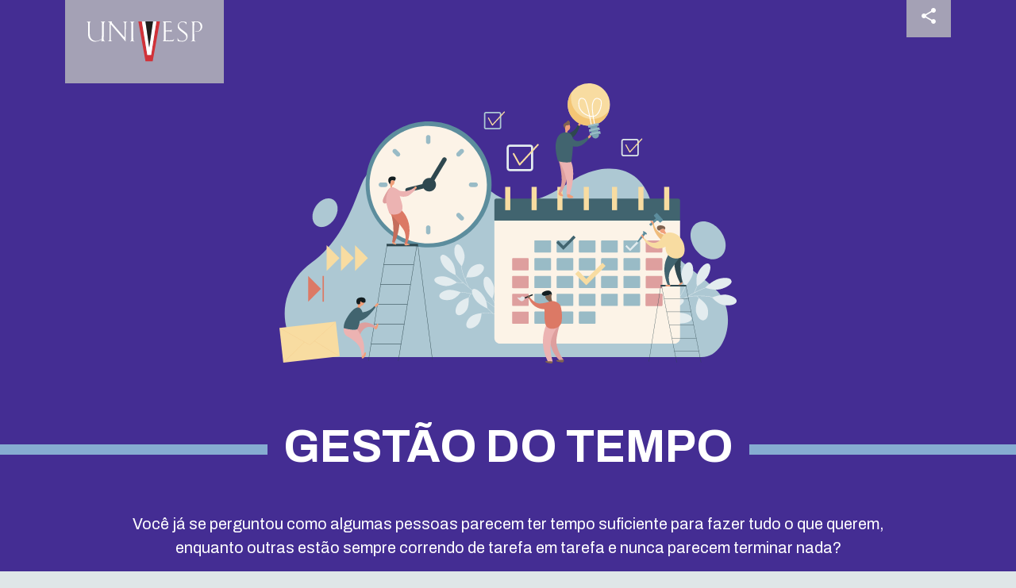

--- FILE ---
content_type: text/html
request_url: https://apps.univesp.br/gestao-do-tempo/
body_size: 21615
content:
<!DOCTYPE html>
<html lang="pt-br">
<head>
  <meta charset="utf-8">
  <meta http-equiv="X-UA-Compatible" content="IE=edge">
  <meta name="viewport" content="width=device-width, initial-scale=1">
  <meta property="og:image" content="assets/fb-share.png">
  <meta name="author" content="Univesp">

  <meta name="description" property="og:description"
  content="">

  <title>Univesp | Gestão do Tempo</title>

  <link rel="shortcut icon" href="https://apps.univesp.br/common/favicon.ico" type="image/x-icon"/>

  <!-- Arquivos Bootstrap -->
  <link href="https://cdn.jsdelivr.net/npm/bootstrap@5.3.1/dist/css/bootstrap.min.css" rel="stylesheet" integrity="sha384-4bw+/aepP/YC94hEpVNVgiZdgIC5+VKNBQNGCHeKRQN+PtmoHDEXuppvnDJzQIu9" crossorigin="anonymous">
  <link rel="stylesheet" href="https://code.jquery.com/ui/1.12.1/themes/smoothness/jquery-ui.css">

  <!-- Ícones por Font Awesome -->
  <link rel="stylesheet" href="https://use.fontawesome.com/releases/v5.6.3/css/all.css" integrity="sha384-UHRtZLI+pbxtHCWp1t77Bi1L4ZtiqrqD80Kn4Z8NTSRyMA2Fd33n5dQ8lWUE00s/" crossorigin="anonymous">
  <!-- Ícones por Material Icons -->
  <link href="https://fonts.googleapis.com/icon?family=Material+Icons" rel="stylesheet">

  <!-- Tipografia institucional por Google Fonts -->
  <link href="https://fonts.googleapis.com/css?family=Archivo:300,400,700|Open+Sans:400,400i,700,700i" rel="stylesheet">

  <!-- Compartilhamento por jsSocials -->
  <link type="text/css" rel="stylesheet" href="https://cdn.jsdelivr.net/jquery.jssocials/1.4.0/jssocials.css" />
  <link type="text/css" rel="stylesheet" href="https://cdn.jsdelivr.net/jquery.jssocials/1.4.0/jssocials-theme-minima.css" />

  <!-- Animate CSS. Descomente se for utilizar. Caso contrário, remova. -->
  <!-- <link rel="stylesheet" href="https://apps.univesp.br/common/animate.css"> -->

  <!-- Custom CSS -->
  <link rel="stylesheet" href="https://apps.univesp.br/common/rea-geral-2.1.css">
  <!-- <link rel="stylesheet" href="../common/rea-geral-2.1.css">   -->
  <link rel="stylesheet" href="stylesheets/nav_footer.css">
  <link rel="stylesheet" href="stylesheets/main.css">
  <link rel="stylesheet" href="stylesheets/media-tablet.css">
  <link rel="stylesheet" href="stylesheets/media-small.css">
  <link rel="stylesheet" href="stylesheets/media-mobile.css">


<!--[if gte mso 9]><xml>
<mso:CustomDocumentProperties>
<mso:display_urn_x003a_schemas-microsoft-com_x003a_office_x003a_office_x0023_Editor msdt:dt="string">William Kimura</mso:display_urn_x003a_schemas-microsoft-com_x003a_office_x003a_office_x0023_Editor>
<mso:Order msdt:dt="string">23300.0000000000</mso:Order>
<mso:display_urn_x003a_schemas-microsoft-com_x003a_office_x003a_office_x0023_Author msdt:dt="string">Celso Roberto Lourenco</mso:display_urn_x003a_schemas-microsoft-com_x003a_office_x003a_office_x0023_Author>
<mso:ContentTypeId msdt:dt="string">0x010100A38F8AD45AFCC2449EE864BD78216A31</mso:ContentTypeId>
<mso:xd_Signature msdt:dt="string"></mso:xd_Signature>
<mso:TemplateUrl msdt:dt="string"></mso:TemplateUrl>
<mso:ComplianceAssetId msdt:dt="string"></mso:ComplianceAssetId>
<mso:xd_ProgID msdt:dt="string"></mso:xd_ProgID>
<mso:_SourceUrl msdt:dt="string"></mso:_SourceUrl>
<mso:_SharedFileIndex msdt:dt="string"></mso:_SharedFileIndex>
</mso:CustomDocumentProperties>
</xml><![endif]-->
</head>

<body class="d-flex flex-column">

  <!-- Utilizar essa DIV caso o REA não se adapte a todos os tamanhos de tela -->
  <!-- <div class="esconder-tela-pequena"> -->

  <!-- Menu -->
  <!--///////////////////////////////////////////////////////////////
  Classe para nav
  - padrão => header estático
  - class="header-dinamico" => header possui posição fixa e é mostrado apenas quando a página está no topo (necessário ajustar padding ou margin superior e inferior do main).
  //////////////////////////////////////////////////////////////////-->
  <!-- <nav class="header-dinamico"> -->
  <nav>
    <div class="container">
      <!-- Logo -->
      <div class="logo">
        <a class="pularNavegacao" href="#conteudoPrincipal">Pular para Conteúdo Principal</a>
        <a href="https://univesp.br/" target="_blank">
          <img src="https://apps.univesp.br/common/colorida-negativa.svg" alt="Link para site institucional. Logotipo da universidade formado pela palavra Univesp, sendo a letra V estilizada.">
          <!-- outras opções de img src: colorida-negativa.svg, traco-positiva.svg, traco-negativa.svg -->
        </a>
      </div>
      <!-- Compartilhamento -->
      <ul class="nav justify-content-end">
        <li class="nav-item dropdown">
          <a class="nav-link dropdown-toggle" data-toggle="dropdown" href="#" role="button" aria-haspopup="true" aria-expanded="false">
            <i class="material-icons" aria-label="Opções de Compartilhamento">share</i>
          </a>
          <div class="dropdown-menu dropdown-menu-right">
            <div class="sharing"></div>
          </div>
        </li>
      </ul>
    </div>

    <div class="inicio-REA">
      <img src="https://apps.univesp.br/gestao-do-tempo/assets/img_cabec.svg" alt="Imagem com um fundo azul, contendo algumas ilustrações como folhas de planta em azul claro e símbolos de play, comuns em equipamentos e aplicativos de música. Na frente tem: No lado direito um calendário mensal com os dias do final semana em vermelho e os dias úteis em azul. Tem também o desenho de duas pessoas sinalizando alguns dias com o símbolo de verificação (v). Uma pessoa está no chão e a outra em cima de uma escada. Em cima do calendário tem uma pessoa segurando uma lâmpada acesa e a sua volta tem algumas caixas de verificação. A esquerda tem um relógio analógico sendo ajustado por uma pessoa em cima de uma escada. E tem uma pessoa no chão tentando subir um degrau da escada.">
    </div>

    <div class="rea-title">
      <span class="line-title"></span>
      <h1>Gestão do Tempo</h1>
      <span class="line-title"></span>
    </div>

    <div class="inicio-text">
      <p>Você já se perguntou como algumas pessoas parecem ter tempo suficiente para fazer tudo o que querem, enquanto outras estão sempre correndo de tarefa em tarefa e nunca parecem terminar nada?</p>

      <p style="width: 95%;">Será que é porque o primeiro tem poucas coisas para fazer? A resposta é não! <br> É muito mais provável que elas estejam usando seu tempo com mais eficiência e praticando boas habilidades de gestão do tempo.</p>

      <p style="width: 95%;">Então confira agora tudo sobre o que é gestão do tempo, desde a sua definição até a sua importância para o dia a dia de cada um.</p>
    </div>

    <div id="first-arrow-icon" class="inicio-icon">
      <i class="fa fa-chevron-down"></i>
    </div>

  </nav>

  <!-- Conteúdo -->
  <main id="conteudoPrincipal">

    <div class="container">
      <!-- Seu conteúdo -->

      <p>Podemos definir gestão do tempo como a gestão de tarefas que tornam os esforços de cada pessoa cada vez mais eficazes, com a ideia central de fazer o melhor trabalho em menos tempo.</p>

      <p>Pergunte a si mesmo: qual atividade é mais importante e quanto tempo deve ser alocado para ela? Se não tem essa resposta clara, então precisa começar a fazer agora a gestão do tempo.</p>

      <p>Saber qual trabalho deve ser feito mais cedo e o que pode ser feito um pouco mais tarde é o primeiro passo para trabalhar bem essa ferramenta.</p>

      <p>A gestão do tempo não tem um conceito difícil de entender, mas pode se mostrar bem mais difícil de fazer na prática.</p>

      <p>Ela requer que cada um invista seus esforços para priorizar e se organizar. Mas, uma vez iniciada, você descobrirá que com pequenos ajustes o seu dia passa a ser mais organizado, otimizando o tempo para tudo o que precisa fazer.</p>

      <p>Deseja otimizar ainda mais a gestão do seu tempo? Vamos ver algumas dicas:</p>

      <div id="carouselExample" class="carousel slide">
        <div class="carousel-inner">
          <div class="carousel-item active">
            <div class="conteudo" id="conteudo1">

              <div class="subtitle-area">
                <div class="subtitle-title">
                  <h2>Defina objetivos</h2>
                  <p>Antes de passar à realização de tarefas é importante saber onde quer chegar, o que quer e tem que fazer e o que não quer fazer.</p>
                </div>
      
                <div class="subtitle-image">
                  <img src="https://apps.univesp.br/gestao-do-tempo/assets/slide_1.svg" alt="Imagem de um alvo redondo feito círculos de 4 cores diferentes, o primeiro circulo, o mais externo, é azul escuro, o segundo é azul claro o terceiro é vermelho e o centro é amarelo. Tem uma flecha fincada no círculo amarelo, ela tem a haste marrom e as penas amarelas.">
                </div>
              </div>        
      
            </div>
          </div>
          <div class="carousel-item">
            <div class="conteudo" id="conteudo2">

              <div class="subtitle-area">
                <div class="subtitle-title">
                  <h2>Faça uma lista de tarefas <br class="br-subtitle2"> e crie um plano diário</h2>
                  <p>Listar tarefas é essencial quando se tem muita coisa para fazer, pois permite que se lembre de todas as tarefas e permite definir prioridades e obter maior produtividade.</p>
                </div>
      
                <div class="subtitle-image">
                  <img src="https://apps.univesp.br/gestao-do-tempo/assets/slide_2.svg" alt="Desenho de uma prancheta com um papel com uma lista de afazeres de 4 itens e uma caneta ao lado da prancheta.">
                </div>
              </div>
      
            </div>
          </div>
          <div class="carousel-item">
            <div class="conteudo" id="conteudo3">

              <div class="subtitle-area">
                <div class="subtitle-title">
                  <h2>Defina prioridades</h2>
                  <p>Permite distinguir entre aquilo que é importante e aquilo que é urgente.</p>
                </div>
      
                <div class="subtitle-image">
                  <img src="https://apps.univesp.br/gestao-do-tempo/assets/slide_3.svg" alt="Balança de dois pratos (balança de deflexão) em um prato está a palavra importante e no outro a palavra urgente. A balança não está em equilíbrio, o prato com a palavra urgente está mais baixo que o prato da palavra importante.">
                </div>
              </div>
      
            </div>
          </div>
          <div class="carousel-item">
            <div class="conteudo" id="conteudo4">

              <div class="subtitle-area">
                <div class="subtitle-title">
                  <h2>Aprenda a conhecer-se</h2>
                  <p>O autoconhecimento ajuda a perceber o que é necessário para realizar as tarefas com mais motivação e eficácia, pois nem todas as pessoas funcionam da mesma forma (criança x idoso / prazer x dor).</p>
                </div>
      
                <div class="subtitle-image">
                  <img src="https://apps.univesp.br/gestao-do-tempo/assets/slide_4.svg" alt="Desenho de uma mulher se olhando no espelho, ela possui cabelos castanhos na altura do ombro, pele clara e está usando uma camisa vermelha. O espelho é redondo e está  na altura do seu rosto, a sua volta tem desenhos de corações.">
                </div>
              </div>
      
            </div>
          </div>
          <div class="carousel-item">
            <div class="conteudo" id="conteudo5">

              <div class="subtitle-area">
                <div class="subtitle-title">
                  <h2>Faça pausas</h2>
                  <p>Ao planejar a sua gestão do tempo, defina quando fará as pausas e qual a sua duração, aproveite para comer, caminhar e se alongar.</p>
                </div>
      
                <div class="subtitle-image">
                  <img src="https://apps.univesp.br/gestao-do-tempo/assets/slide_5.svg" alt="Desenho de 4 pessoas, em volta de um filtro de água, acima do filtro tem um relógio de parede. Do lado esquerdo do filtro tem duas pessoas, um homem e uma mulher, a mulher esta vestindo uma blusinha verde de gola branca e calça preta, ela tem cabelos pretos  e está segurando uma caneca vermelha. O homem está vestindo uma blusa laranja com gola branca, calça marrom e está segurando uma caneca roxa, ele esta conversando com a mulher. Do lado direito do filtro tem duas pessoas, um homem e uma mulher, a mulher esta vestindo uma rosa verde de gola branca e saia preta, ela tem cabelos castanhos e está segurando uma caneca preta. O homem está vestindo uma blusa marrom, uma camiseta amarela, calça marrom e está segurando uma caneca marrom, ele esta conversando com a mulher.">
                </div>
              </div>
      
            </div>
          </div>
          <div class="carousel-item">
            <div class="conteudo" id="conteudo6">

              <div class="subtitle-area">
                <div class="subtitle-title">
                  <h2>Realize uma tarefa de cada vez</h2>
                  <p>Quando executamos várias coisas ao mesmo tempo, não nos aplicamos 100% em nenhuma delas. Já ao realizar uma por vez, teremos mais concentração e maior eficácia.</p>
                </div>
      
                <div class="subtitle-image">
                  <img src="https://apps.univesp.br/gestao-do-tempo/assets/slide_6.svg" alt="Imagem de uma homem de pele clara, vestindo uma camiseta vermelha, segurando uma caneca branco com algo quente dentro. Ele está sentado de frente a um computador, a sua volta tem vários braços com objetos aleatórios, indicando que ele está fazendo várias coisas ao mesmo tempo, os objetos são: Calculadora, celular, megafone, calendário e prancheta. Ao seu lado, em cima da mesa tem algumas pastas e atrás dele, na parede tem um relógio.">
                </div>
              </div>
      
            </div>
          </div>
          <div class="carousel-item">
            <div class="conteudo" id="conteudo7">

              <div class="subtitle-area">
                <div class="subtitle-title">
                  <h2>Evite distrações e interrupções</h2>
                  <p>Para uma maior produtividade mantenha-se focado e evite dispersar com chamadas, mensagens e pesquisas na Internet.</p>
                </div>
      
                <div class="subtitle-image">
                  <img src="https://apps.univesp.br/gestao-do-tempo/assets/slide_7.svg" alt="Desenho de uma homem negro, sentado em um a cadeira azul, em frente a uma mesa. Ele está mexendo no celular e sorrindo, está vestindo uma camisa branca e uma calça cinza e meias brancas. Sobre a mesa a sua frente tem um notebook, livros, folhas soltas e amassadas e uma caneta. No seu lado direito tem um vaso com planta e na parede atrás dele tem um calendário com um dia marcado.">
                </div>
              </div>
      
            </div>
          </div>
          <div class="carousel-item">
            <div class="conteudo" id="conteudo8">

              <div class="subtitle-area">
                <div class="subtitle-title">
                  <h2>Seja organizado</h2>
                  <p>Uma pessoa gasta em média 30 min. por dia procurando coisas que deveriam ser facilmente localizadas. Mantenha os materiais que 
                    necessita perto de si.
                    </p>
                </div>
      
                <div class="subtitle-image">
                  <img src="https://apps.univesp.br/gestao-do-tempo/assets/slide_8.svg" alt="Desenho de um homem de pele clara, vestindo um terno azul e segurando uma pasta preta, a sua volta tem um círculo com vários ícones, sendo eles: uma pilha de moedas, um notebook, uma engrenagem, uma lâmpada, um calendário, uma prancheta com uma lista de afazeres e um relógio.">
                </div>
              </div>
      
            </div>
          </div>
        </div>
        <button class="carousel-control-prev" type="button" data-bs-target="#carouselExample" data-bs-slide="prev">
          <span class="carousel-control-prev-icon" aria-hidden="true"></span>
          <span class="visually-hidden">Previous</span>
        </button>
        <button class="carousel-control-next" type="button" data-bs-target="#carouselExample" data-bs-slide="next">
          <span class="carousel-control-next-icon" aria-hidden="true"></span>
          <span class="visually-hidden">Next</span>
        </button>
      </div>

      <div id="first-inicio-icone" class="inicio-icon">
        <i style="color: #442D93; margin-top: 50px;" class="fa fa-chevron-down"></i>
      </div>

    </div>
  </main>

  <div class="conteudo-content">
    <div class="rea-title">
      <span class="line-title"></span>
      <h3 id="pareto-title">Princípio de Pareto</h3>
      <span class="line-title"></span>
    </div>

    <p class="center-mobile">Hoje amplamente difundido nas empresas, foi concebido pelo economista italiano Vilfredo Pareto, que percebeu a relação 80/20 ao observar a desigualdade em seu país.</p>

    <p class="center-mobile">Segundo seu estudo, 20% das pessoas possuíam 80% do total da riqueza de toda a nação. Mas não foi ele que adaptou a descoberta à gestão de qualidade e sim Joseph Juran, que utilizou o princípio na esfera organizacional e o batizou em homenagem ao italiano.</p>

    <p class="center-mobile">Nesse contexto, <strong>20% dos defeitos ou falhas são responsáveis por 80% dos problemas</strong>.</p>

    <div class="img-conteudo">
      <img class="img-grafico-esfoco" src="https://apps.univesp.br/gestao-do-tempo/assets/grafico_esforco.svg" alt="Na imagem tem uma pessoa em pé segurando uma parte de um gráfico pizza, a parte que a pessoa está segurando corresponde a 20% do gráfico, tem a cor laranja e está nomeado como esforço. Os outros 80% do gráfico é azul e está nomeado como resultados.">
      <p>Agora que você já conheceu o Princípio de Pareto, vamos conhecer a Matriz de Gestão do Tempo.</p>
    </div>

    <div class="inicio-icon">
      <i style="color: #442D93;" class="fa fa-chevron-down"></i>
    </div>
  </div>

  <div style="background-color: #DFE6E8;" class="conteudo-content">
    <div class="img-conteudo" style="margin-bottom: 50px; margin-top: 20px;">
      <img class="img-grafico-crise" src="https://apps.univesp.br/gestao-do-tempo/assets/grafico_crise.svg" alt="Imagem dividida em duas colunas. Primeira coluna denominada: urgente, tem duas linhas: crises e interrupções. Da linha crise tem um balão escrito o seguinte: Acrescentam valor e resultado e são de resolução imediata. Da linha interrupções tem um balão escrito o seguinte: São de resolução imediata, mas não acrescentam valor. Segunda coluna denominada: não urgente, tem duas linhas: metas e planejamento e distrações. Da linha metas e planejamento tem um balão escrito o seguinte: Não são de resolução imediata, mas acrescentam valor e resultado. Da linha interrupções tem um balão escrito o seguinte: Não acrescentam valor e não são de resolução imediata Crises e metas e planejamentos estão classificadas como importantes. Interrupções e distrações estão classificadas como não importantes.">

      <p id="inter-text">Você sabe como realizar a gestão do seu tempo?</p>

      <img class="img-grafico-gestao" src="https://apps.univesp.br/gestao-do-tempo/assets/grafico_gestao.svg" alt="Fluxograma com 4 círculos interligados. O círculo 1, tem cor azul escuro e é denominado Planeje, tem uma seta ligando o círculo 1 com o círculo 2. O círculo 2, tem cor cinza e é denominado Otimiza, tem uma seta ligando o círculo 2 com o círculo 3. O círculo 3, tem cor verde e é denominado Preserve, tem uma seta ligando o círculo 3 com o círculo 4. O círculo 4, tem cor roxa e é denominado Priorize, tem uma seta ligando o círculo 4 com o círculo 1.">
    </div>

    <p class="center-mobile" style="text-align: center;">Com o intuito de aumentar a produtividade nos estudos, podemos indicar que assistam o vídeo a seguir sobre a <br> <strong>Técnica Pomodoro</strong>.</p>

    <div class="imagens-paralelas">
      <img class="img-pomodoro" src="https://apps.univesp.br/gestao-do-tempo/assets/pomodoro_1.png" alt="Imagem dividida em duas colunas: Coluna 1 - Está escrito tempo, abaixo da palavra tem um balão, dentro do balão tem algumas notas musicais e está escrito 25 minutos. Abaixo do balão tem a foto de um relógio de parede analógico, um temporizador de cozinha no formato de um tomate e um smartphone.Coluna 2 - o balão da coluna um tem uma seta apontando para a palavra POMODORI da coluna dois. Abaixo da palavre está escrito: foco em uma tarefa. Exemplos: Pesquisar sobre...">

      <img class="img-pomodoro" src="https://apps.univesp.br/gestao-do-tempo/assets/pomodoro_2.png" alt="Imagem dividida em duas colunas: Coluna 1 - Está escrito tempo, abaixo da palavra tem um balão, dentro do balão tem algumas notas musicais e está escrito 25 minutos. Abaixo do balão tem a foto de um relógio de parede analógico, um temporizador de cozinha no formato de um tomate e um smartphone.Coluna 2 - o balão da coluna um tem uma seta apontando para a palavra POMODORI da coluna dois. Abaixo da palavre está escrito: foco em uma tarefa. Exemplos: Pesquisar sobre...">
    </div>

    <a target="_blank" href="https://www.youtube.com/watch?v=hfxfJ7Qa4sg">
      <div class="inicio-icon" style="margin-top: 50px; flex-direction: column; align-items: center;">
        <svg fill="#FF0000" xmlns="http://www.w3.org/2000/svg" height="4em" viewBox="0 0 576 512"><!--! Font Awesome Free 6.4.0 by @fontawesome - https://fontawesome.com License - https://fontawesome.com/license (Commercial License) Copyright 2023 Fonticons, Inc. --><path d="M549.655 124.083c-6.281-23.65-24.787-42.276-48.284-48.597C458.781 64 288 64 288 64S117.22 64 74.629 75.486c-23.497 6.322-42.003 24.947-48.284 48.597-11.412 42.867-11.412 132.305-11.412 132.305s0 89.438 11.412 132.305c6.281 23.65 24.787 41.5 48.284 47.821C117.22 448 288 448 288 448s170.78 0 213.371-11.486c23.497-6.321 42.003-24.171 48.284-47.821 11.412-42.867 11.412-132.305 11.412-132.305s0-89.438-11.412-132.305zm-317.51 213.508V175.185l142.739 81.205-142.739 81.201z"/></svg>

        <span class="youtube-title">Como ter mais foco | A técnica Pomodoro</span>
      </div>
    </a>

    <div class="inicio-icon" style="margin-top: 20px;">
      <i style="color: #442D93;" class="fa fa-chevron-down"></i>
    </div>
  </div>

  <div class="conteudo-content conteudo-boagestao" style="display: flex; flex-direction: column; justify-content: center; align-items: center;">
    <h3 style="font-weight: bold;">É importante saber quais são as vantagens da boa gestão do tempo. Vamos lá?</h3>

    <div class="conteudos-paralelos">

      <img class="imagem-conteudo-paralelo" src="https://apps.univesp.br/gestao-do-tempo/assets/img_vantagens.jpeg" alt="Foto de uma mulher de pele clara, cabelos claros e longos, ela está vestindo uma camisa branca e está segurando uma agenda aberta com a mão esquerda e na mão direita tem uma caneta. Ao lado da mulher tem um relógio analógico e em volta dele tem vários ícones, como: lâmpada, pasta, arquivo, folhas, calculadora, nuvem, notebook, gráficos e saco de dinheiro.">
      
      <ul>
        <li> Menos estresse;</li>
        <li> Maior facilidade para trabalhar;</li>
        <li> Maior produtividade pela falta de dúvidas sobre o que fazer;</li>
        <li> Mais clareza mental;</li>
        <li> Maior facilidade para tomar decisões importantes;</li>
        <li> Mais tempo para investir em lazer ou outras atividades pessoais sem culpa ou dificuldade.</li>
      </ul>     

    </div>

    <p class="texto-intermediario" style="margin-top: 30px;">Você sabia que existem aplicativos que podem te auxiliar na gestão do tempo?</p>

    <p class="texto-intermediario">Conheça alguns aplicativos utilizados para facilitar o dia a dia e se organizar de forma mais prática.</p>

    <div class="conteudos-paralelos">
      <img class="imagem-conteudo-paralelo" src="https://apps.univesp.br/gestao-do-tempo/assets/img_apps.jpeg" alt="Foto de um celular, com uma mão mexendo na tela do celular com dois dedos (dedão e o indicador). A frente da cena descrita, tem vários ícones (16) de aplicativos interligados como uma rede.">

      <div class="apps-container">
        <div class="lista-apps">
          <ul>
            <li> Wunderlist</li>
            <li> Podio</li>
            <li> Trello</li>
            <li> Artia</li>
            <li> Todolist</li>
            <li> Cal by Any.Do</li>
          </ul>

          <ul>
            <li> Google Agenda</li>
            <li> Google Keep</li>
            <li> Evernote</li>
            <li> Remember the Milk</li>
            <li> 30/30</li>
          </ul>
        </div>
      </div>
    </div>

    <div class="inicio-icon" style="margin-top: 10px;">
      <i style="color: #442D93;" class="fa fa-chevron-down"></i>
    </div>

    <div class="conteudos-paralelos paralelos-desktop" style="justify-content: center; gap: 50px;">

      <div class="img-text-area">
        <p>A educação deixou de fazer parte de apenas uma etapa na vida do profissional e passou a ser chamada de lifelong learning (aprendizado ao longo da vida).</p>
        <p>Mas então por que tantos indivíduos deixam de se atualizar e buscar aprimoramento pessoal e profissional?</p>
        <p>Alguns dos motivos podem ser a falta de tempo ou de oportunidade. É nesse cenário que entram os cursos on-line, que permitem maior flexibilidade, autonomia e combinação entre estudo, trabalho e lazer.</p>
      </div>

      <img class="img-text-image" src="https://apps.univesp.br/gestao-do-tempo/assets/img_educacao.jpeg" alt="Foto de uma mulher negra, vestidindo uma camiseta branca e uma camisa de manga longa de cor mostarda. Ela está sentada em uma mesa, na mesa tem um notebook cinza e uma agenda onde ela está fazendo anotações.">
    </div>

    <div class="conteudos-paralelos-mobile">

      <img class="img-text-image" src="https://apps.univesp.br/gestao-do-tempo/assets/img_educacao.jpeg" alt="Foto de uma mulher negra, vestidindo uma camiseta branca e uma camisa de manga longa de cor mostarda. Ela está sentada em uma mesa, na mesa tem um notebook cinza e uma agenda onde ela está fazendo anotações.">

      <div class="img-text-area">
        <p>A educação deixou de fazer parte de apenas uma etapa na vida do profissional e passou a ser chamada de lifelong learning (aprendizado ao longo da vida).</p>
        <p>Mas então por que tantos indivíduos deixam de se atualizar e buscar aprimoramento pessoal e profissional?</p>
        <p>Alguns dos motivos podem ser a falta de tempo ou de oportunidade. É nesse cenário que entram os cursos on-line, que permitem maior flexibilidade, autonomia e combinação entre estudo, trabalho e lazer.</p>
      </div>
      
    </div>

    <div class="conteudos-paralelos paralelos-desktop" style="justify-content: center; gap: 50px;">

      <img class="img-text-image" src="https://apps.univesp.br/gestao-do-tempo/assets/img_cursoonline.svg" alt="Imagem possui um calendário gigante, em cima do calendário tem uma pessoa sentada. Na frente do calendário tem uma pessoa em uma escada fazendo  ajuste, na frente do calendário um pessoa no chão falando. Na frente do calendário tem um lápis e uma xícara preta de chá. Na imagem tem várias nuvens e galhos de plantas.">

      <div class="img-text-area">
        <p>O <span style="font-weight: bold; color: #442D93">sucesso de um curso on-line será garantido com a gestão do tempo</span>, elemento de muita importância para quem estuda a distância.</p>
        <p>Além do planejamento semanal, estabelecer um horário para estudar diariamente é fundamental.</p>
      </div>

    </div>

    <div class="conteudos-paralelos-mobile">

      <img class="img-text-image" src="https://apps.univesp.br/gestao-do-tempo/assets/img_cursoonline.svg" alt="Imagem possui um calendário gigante, em cima do calendário tem uma pessoa sentada. Na frente do calendário tem uma pessoa em uma escada fazendo  ajuste, na frente do calendário um pessoa no chão falando. Na frente do calendário tem um lápis e uma xícara preta de chá. Na imagem tem várias nuvens e galhos de plantas.">

      <div class="img-text-area">
        <p>O <span style="font-weight: bold; color: #442D93">sucesso de um curso on-line será garantido com a gestão do tempo</span>, elemento de muita importância para quem estuda a distância.</p>
        <p>Além do planejamento semanal, estabelecer um horário para estudar diariamente é fundamental.</p>
      </div>

    </div>

    <div class="conteudos-paralelos paralelos-desktop" style="justify-content: center; gap: 50px;">

      <div class="img-text-area">
        <p>O percurso do aluno on-line funcionará bem quando houver:</p>
        <ul>
          <li> <strong>disciplina;</strong></li>
          <li> <strong>comprometimento;</strong></li>
          <li> <strong>conhecimento das ferramentas disponíveis no Portal</strong>, e</li>
          <li> <strong>ciência do curso em si:</strong> pesquisando, acompanhando o progresso dos estudos, do cronograma e das entregas de atividades.</li>
        </ul>
      </div>

      <img class="img-text-image" src="https://apps.univesp.br/gestao-do-tempo/assets/img_aluno.jpeg" alt="Foto de um homem negro, utilizando óculos, headphone branco e uma camisa marrom. Ele está sentado em uma mesa, mexendo em um notebook cinza.">
    </div>

    <div class="conteudos-paralelos-mobile" id="last-paralalo-mobile-1">

      <img class="img-text-image" src="https://apps.univesp.br/gestao-do-tempo/assets/img_aluno.jpeg" alt="Foto de um homem negro, utilizando óculos, headphone branco e uma camisa marrom. Ele está sentado em uma mesa, mexendo em um notebook cinza.">

      <div class="img-text-area">
        <p>O percurso do aluno on-line funcionará bem quando houver:</p>
        <ul>
          <li> <strong>disciplina;</strong></li>
          <li> <strong>comprometimento;</strong></li>
          <li> <strong>conhecimento das ferramentas disponíveis no Portal</strong>, e</li>
          <li> <strong>ciência do curso em si:</strong> pesquisando, acompanhando o progresso dos estudos, do cronograma e das entregas de atividades.</li>
        </ul>
      </div>
      
    </div>

    <p class="texto-corrido" style="margin-top: 30px;">Na <strong>Educação a Distância</strong> temos a seguinte constatação:</p>

    <p class="texto-corrido">A <strong>flexibilidade</strong> possibilita <strong>+ autonomia</strong> que, consequentemente,  gera <strong>+ responsabilidade por parte do estudante</strong>.</p>

    <p class="texto-corrido">Chamamos isso de <strong>protagonismo do aluno</strong> para com seu processo de ensino-aprendizagem.</p>

    <p class="texto-corrido"><strong>E quais seriam os recursos e as flexibilidades de um curso online?</strong></p>

    <p class="texto-corrido" style="margin-left: 10px;"><strong>— Pluralidade dos objetos de aprendizagem, dos formatos e das ferramentas;</strong> <br> <strong>— Recursos visuais:</strong> vídeos, e-books, imagens e infográficos; <br> <strong>— Recursos de áudio:</strong> como os podcasts; <br> <strong>— Interativos e de comunicação:</strong> fóruns e webconferências com com o professor; <br> <strong>— Atividades:</strong> através de práticas, questionários e avaliações.</p>

    <p class="texto-corrido">Além disso, existe <strong>a mediação e o acompanhamento da tutoria e, o suporte e a avaliação do professor da disciplina.</strong></p>

    <div style="display: flex; justify-content: center;">
      <img class="imagem-computador" style="width: 40%;" src="https://apps.univesp.br/gestao-do-tempo/assets/img_computador.png" alt="Na imagem tem um notebook, ao seu lado esquerdo tem um tablet, e acima um celular. Os três equipamentos dividem a imagem de uma mulher branca, vestindo uma blusa branca, sentada em uma mesa, lendo e grifando partes de um livro, a sua frente tem uma prancheta e atrás dela tem uma estande com alguns livros.">
    </div>

    <div class="conteudos-paralelos paralelos-desktop" style="justify-content: center; gap: 50px; margin-top: 100px;">

      <div class="alunoOnline-section">
        <p class="aluno-online-title">E o que um aluno online <br> precisa ter?</p>
        <ul>
          <li> Motivação para aprender;</li>
          <li> Organização;</li>
          <li> Habilidades de gerenciamento de tempo;</li>
          <li> Facilidade de comunicação;</li>
          <li> Autodisciplina;</li>
          <li> Domínio básico da tecnologia;</li>
          <li> Pensamento crítico.</li>
        </ul>
      </div>

      <img class="img-text-image" src="https://apps.univesp.br/gestao-do-tempo/assets/img_alunos.jpeg" alt="Grupo de 5 pessoas sentadas no chão e encostadas em uma parede azul. Da esquerda para direita tem: 1 - mulher branca, vestida com uma regata laranja, uma calça e uma sandália bege, ela está sorrindo, com um celular na não e está olhando para o celular da pessoa dois. 2 - mulher branca, vestindo uma camisa e uma calça jeans, e uma sandália preta, está segurando um celular e interagindo com a pessoa um. 3 - homem branco vestindo uma camisa verde listrada, short jeans e tênis, está olhando para o celular da quarta pessoa. 4 - mulher negra, vestindo camiseta bege, uma camisa laranja e um tênis branco, está com um celular na mão e interagindo com as pessoas 3 e 5. 5 - homem negro, vestindo uma camiseta azul clara, calça jeans e tênis branco, está interagindo com a pessoa 4.">
    </div>

    <div class="conteudos-paralelos-mobile" style="margin-top: 85px;">

      <p style="color: #442D93; font-size: 30px; font-weight: bold; text-align: center;">E o que um aluno online <br> precisa ter?</p>

      <div class="conteudos-paralelos" style="justify-content: center; margin-top: 5px;">
        <ul style="width: 40%;">
          <li> Motivação para aprender;</li>
          <li> Organização;</li>
          <li> Habilidades de gerenciamento de tempo;</li>
          <li> Facilidade de comunicação;</li>
          <li> Autodisciplina;</li>
          <li> Domínio básico da tecnologia;</li>
          <li> Pensamento crítico.</li>
        </ul>
      
        <img class="img-text-image" src="https://apps.univesp.br/gestao-do-tempo/assets/img_alunos.jpeg" alt="Grupo de 5 pessoas sentadas no chão e encostadas em uma parede azul. Da esquerda para direita tem: 1 - mulher branca, vestida com uma regata laranja, uma calça e uma sandália bege, ela está sorrindo, com um celular na não e está olhando para o celular da pessoa dois. 2 - mulher branca, vestindo uma camisa e uma calça jeans, e uma sandália preta, está segurando um celular e interagindo com a pessoa um. 3 - homem branco vestindo uma camisa verde listrada, short jeans e tênis, está olhando para o celular da quarta pessoa. 4 - mulher negra, vestindo camiseta bege, uma camisa laranja e um tênis branco, está com um celular na mão e interagindo com as pessoas 3 e 5. 5 - homem negro, vestindo uma camiseta azul clara, calça jeans e tênis branco, está interagindo com a pessoa 4.">
      </div>
      
    </div>

    <div class="card-roxo">
      <div class="card-title-area">
        <h3>Atenção a essas dicas!</h3>
        <img class="imagem-aluno-estudando" src="https://apps.univesp.br/gestao-do-tempo/assets/aluno_estudando.jpeg" alt="Um homem branco, sentado em uma mesa mexendo em um notebook. Na mesa tem 3 vasos de plantas, um porta canetas e um boneco de madeira. O homem está vestindo uma blusa verde claro, ele tem cabelo curto, usa óculos e está com um headphone encaixado no pescoço.">
      </div>

      <p>— <strong>Não estude mais do que sua resistência diária permite, especialmente no primeiro dia</strong>. O ideal é que você aumente gradualmente as horas estudadas e isso fará com que sua resistência também aumente, naturalmente e sem estresse.</p>

      <p>— <strong>Leia e releia a lição, mesmo que ela lhe pareça difícil e não desanime.</strong> Se houver dificuldade mesmo assim, é possível entrar em contato com o professor da disciplina ou tutor pelo Polo da Universidade.</p>

      <p>— <strong>É importante fazer pausas curtas em tópicos longos.</strong> Isso evitará o desânimo durante os estudos e o desgaste. Ao programar intervalos no dia, aproveite para se alongar, meditar, ouvir música e ficar um tempo com a família.</p>

      <p>— <strong>Mantenha o foco e a concentração.</strong> Durante o tempo de estudo, tente se concentrar apenas nas atividades do curso, eliminando as distrações e as interrupções como notificações de Apps, chamadas telefônicas, e-mails, dentre outras.</p>

      <p style="margin-bottom: 50px;">— <strong>Seja perseverante para alcançar seus objetivos.</strong> Perseverar significa continuar os esforços até o sucesso; Em termos de estudo, perseverança significa manter contínuo o estudo, sem parar devido a alguma dificuldade ou complicação.</p>
    </div>

    <div class="inicio-icon">
      <i style="color: #442D93;" class="fa fa-chevron-down"></i>
    </div>

    <h3 class="table-title">Conheça o <strong>seu Perfil</strong> de acordo com o modo <br> como esses organizam o seu tempo:</h3>

    <table border="1">
      <thead>
        <td id="td-termo">Termo</td>
        <td id="td-explicacao">Explicação</td>
      </thead>
      <tbody>
        <tr>
          <td class="td-termo-title">Bombeiro</td>
          <td class="td-termo-explicacao">Você parece viver "apagando incêndio". Corre atrás das atividades que requerem "atenção imediata", e às prioriza em detrimento das atividades que vão melhorar sua vida, seu trabalho e lhe levar a algum bom resultado.</td>
        </tr>

        <tr>
          <td class="td-termo-title">Bom Gestor</td>
          <td class="td-termo-explicacao">Você administra muito bem o seu tempo e tem bons resultados! Parabéns!</td>
        </tr>

        <tr>
          <td class="td-termo-title">Perfeccionista</td>
          <td class="td-termo-explicacao">Você pode até não viver apagando incêndio, mas gasta tempo demais em detalhes que não importam muito.</td>
        </tr>

        <tr>
          <td class="td-termo-title">Protelador</td>
          <td class="td-termo-explicacao">Seu lema é “Não faça hoje o que puder deixar para amanhã!”; deixa tudo para a última hora, na véspera de entregar atividades ou trabalhos.</td>
        </tr>
      </tbody>
    </table>

    <h3 class="table-title"><strong>Como você gere seu tempo?</strong></h3>

    <p class="texto-teste">A seguir, teremos 25 perguntas para você se autoavaliar quanto à gestão do seu tempo.</p>

    <div class="card-pre-teste">
      <p>Ao responder as perguntas, dê-se uma nota de 0 (mínimo) até 4 (máximo). Depois, faça a somatória total. <br> Essa soma vai dar a sua nota percentual de administração do tempo. Vamos ao teste?</p>
    </div>

    <!-- TESTE CONTAINER -->
    <div class="rea-teste-container">

      <div class="teste-area">
        <span>1 - Pareto:</span>
        <p>Estou investindo 80% do meu tempo nas tarefas críticas, diretamente relacionadas às minhas metas pessoais e profissionais e que me fazem avançar em relação ao que defini como meu objetivo?</p>
        <label>Nota</label>
        <select id="teste1">
          <option value="0">0</option>
          <option value="1">1</option>
          <option value="2">2</option>
          <option value="3">3</option>
          <option value="4">4</option>
        </select>
      </div>

      <div class="teste-area">
        <span>2 - Ajuda/delegação:</span>
        <p>Peço ajuda quando preciso e delego rapidamente quando possível?</p>
        <label>Nota</label>
        <select id="teste2">
          <option value="0">0</option>
          <option value="1">1</option>
          <option value="2">2</option>
          <option value="3">3</option>
          <option value="4">4</option>
        </select>
      </div>

      <div class="teste-area">
        <span>3 - Lista de objetivos:</span>
        <p>Começo todos os meus dias definindo e revisando meus objetivos pessoais e profissionais para aquele dia e para aquela semana?</p>
        <label>Nota</label>
        <select id="teste3">
          <option value="0">0</option>
          <option value="1">1</option>
          <option value="2">2</option>
          <option value="3">3</option>
          <option value="4">4</option>
        </select>
      </div>

      <div class="teste-area">
        <span>4 - Lista de tarefas:</span>
        <p>Depois de revisar meus objetivos, começo meu dia definindo as tarefas que preciso realizar naquele dia?</p>
        <label>Nota</label>
        <select id="teste4">
          <option value="0">0</option>
          <option value="1">1</option>
          <option value="2">2</option>
          <option value="3">3</option>
          <option value="4">4</option>
        </select>
      </div>

      <div class="teste-area">
        <span>5 - Lista de prioridades:</span>
        <p>Na lista de tarefas que preciso fazer naquele dia, separo e defino as que são prioridades?</p>
        <label>Nota</label>
        <select id="teste5">
          <option value="0">0</option>
          <option value="1">1</option>
          <option value="2">2</option>
          <option value="3">3</option>
          <option value="4">4</option>
        </select>
      </div>

      <div class="teste-area">
        <span>6 - Primeiro o que é importante:</span>
        <p>Pessoas de baixo desempenho invariavelmente dão mais foco ao que parece urgente, e não ao que é importante. <br> A não ser que você trabalhe no pronto-socorro, só lidar com urgências (principalmente as pseudourgências) com certeza vai fazer com que você entre rapidamente em zona forte de mediocridade. <br> Então, a pergunta é: dedico-me de verdade a fazer o que é prioridade no meu dia? Ou seja, meu foco é muito mais definido pela importância do que pela urgência?</p>
        <label>Nota</label>
        <select id="teste6">
          <option value="0">0</option>
          <option value="1">1</option>
          <option value="2">2</option>
          <option value="3">3</option>
          <option value="4">4</option>
        </select>
      </div>

      <div class="teste-area">
        <span>7 - Avaliação:</span>
        <p>Avalio constantemente como estou usando meu tempo e como posso melhorar essa minha administração do tempo?</p>
        <label>Nota</label>
        <select id="teste7">
          <option value="0">0</option>
          <option value="1">1</option>
          <option value="2">2</option>
          <option value="3">3</option>
          <option value="4">4</option>
        </select>
      </div>

      <div class="teste-area">
        <span>8 - Evitar enrolação:</span>
        <p>Procrastinar significa, de maneira simples, “deixar para amanhã”. Ou seja, não tomar decisões que poderiam (e que precisam) ser tomadas. Você tem evitado procrastinar, tomando decisões de maneira mais rápida e ágil?</p>
        <label>Nota</label>
        <select id="teste8">
          <option value="0">0</option>
          <option value="1">1</option>
          <option value="2">2</option>
          <option value="3">3</option>
          <option value="4">4</option>
        </select>
      </div>

      <div class="teste-area">
        <span>9 - Rotinas de sucesso:</span>
        <p>Você cria rotinas produtivas e eficientes para lidar com tarefas e/ou situações repetitivas?</p>
        <label>Nota</label>
        <select id="teste9">
          <option value="0">0</option>
          <option value="1">1</option>
          <option value="2">2</option>
          <option value="3">3</option>
          <option value="4">4</option>
        </select>
      </div>

      <div class="teste-area">
        <span>10 - Coma o sapo:</span>
        <p>Brian Tracy tem um livro só sobre isso, chamado Eat that frog!, ou “Engula sapos!”. <br> A ideia é a seguinte: se você tem algo que é difícil ou complicado de fazer, faça logo que chegar ao trabalho. Ou seja, resolva esse pepino de uma vez! Não enrole. Isso aumenta incrivelmente a produtividade. <br> Então, a pergunta aqui é: você tem encarado e resolvido seus maiores desafios logo cedo, sem fugir ou procurar justificativas para jogar para depois?</p>
        <label>Nota</label>
        <select id="teste10">
          <option value="0">0</option>
          <option value="1">1</option>
          <option value="2">2</option>
          <option value="3">3</option>
          <option value="4">4</option>
        </select>
      </div>

      <div class="teste-area">
        <span>11 - Previsão de imprevistos:</span>
        <p>Você tem separado dois blocos de 15 a 30 minutos só para lidar com imprevistos? Ou seja, deixa agendado um espaço em branco na sua agenda só para lidar com imprevistos?</p>
        <label>Nota</label>
        <select id="teste11">
          <option value="0">0</option>
          <option value="1">1</option>
          <option value="2">2</option>
          <option value="3">3</option>
          <option value="4">4</option>
        </select>
      </div>

      <div class="teste-area">
        <span>12 - Blocos de tempo:</span>
        <p>Especialistas comprovaram que trabalhar em blocos de tempo aumenta muito a produtividade das pessoas. O ideal é separar entre 60 e 90 minutos para dedicar-se a algo 100%, fazer uma pausa rápida de 5 a 10 minutos, e depois voltar a trabalhar mais 60 a 90 minutos (pode ser na mesma tarefa anterior ou em outra atividade). <br> Pergunta: você tem separado claramente blocos de tempo para dedicar-se exclusivamente às suas atividades prioritárias?</p>
        <label>Nota</label>
        <select id="teste12">
          <option value="0">0</option>
          <option value="1">1</option>
          <option value="2">2</option>
          <option value="3">3</option>
          <option value="4">4</option>
        </select>
      </div>

      <div class="teste-area">
        <span>13 - Dizer “não”:</span>
        <p>Você consegue dizer “não” de maneira firme, mas educada e profissional, ou acaba dizendo “sim” a tudo que pedem (e se complica por causa disso)?</p>
        <label>Nota</label>
        <select id="teste13">
          <option value="0">0</option>
          <option value="1">1</option>
          <option value="2">2</option>
          <option value="3">3</option>
          <option value="4">4</option>
        </select>
      </div>

      <div class="teste-area">
        <span>14 - Tempo criativo:</span>
        <p>Você tem separado, pelo menos uma vez por semana, um bloco de tempo de 30 minutos para dedicar-se criativamente a melhorar o seu trabalho? Novas ideias, novos projetos, novas iniciativas, resolução de problemas, leitura?</p>
        <label>Nota</label>
        <select id="teste14">
          <option value="0">0</option>
          <option value="1">1</option>
          <option value="2">2</option>
          <option value="3">3</option>
          <option value="4">4</option>
        </select>
      </div>

      <div class="teste-area">
        <span>15 - E-mails:</span>
        <p>Você tem lidado de maneira produtiva com a quantidade cada vez maior de e-mails e mensagens que recebemos? <br> (Minha dica: lembre-se dos “blocos de tempo”! É o que eu faço e funciona muito bem – crie momentos do dia só para responder e-mails e mensagens.)</p>
        <label>Nota</label>
        <select id="teste15">
          <option value="0">0</option>
          <option value="1">1</option>
          <option value="2">2</option>
          <option value="3">3</option>
          <option value="4">4</option>
        </select>
      </div>

      <div class="teste-area">
        <span>16 - Energia:</span>
        <p>Pessoas sem energia não conseguem administrar bem seu tempo! <br> Você está cuidando bem dos meus níveis de energia durante o dia? Sono que descansa e repara, alimentação saudável e equilibrada, exercícios e alongamentos energizantes e estimuladores, hidratação adequada?</p>
        <label>Nota</label>
        <select id="teste16">
          <option value="0">0</option>
          <option value="1">1</option>
          <option value="2">2</option>
          <option value="3">3</option>
          <option value="4">4</option>
        </select>
      </div>

      <div class="teste-area">
        <span>17 - O mito multitarefa:</span>
        <p>Diversos estudos de produtividade já demonstraram que fazer várias coisas ao mesmo tempo dá às pessoas a sensação enganadora de produtividade, mas que a produtividade de verdade cai de 30 a 50% quando isso é feito. É como dirigir e falar ao celular: a pessoa tem a velocidade de reflexos igual à de uma pessoa bêbada (mas acha que não). <br> Resultado: a pessoa acaba estressada, pouco produtiva, com a sensação frustrante de que fez um monte de coisas e não avançou nada. E é verdade! Fez realmente um monte de coisas e não avançou nada porque fez mal feito. <br> Pergunta: você tem evitado fazer três ou quatro coisas ao mesmo tempo, dedicando-se a uma por vez, em sequência?</p>
        <label>Nota</label>
        <select id="teste17">
          <option value="0">0</option>
          <option value="1">1</option>
          <option value="2">2</option>
          <option value="3">3</option>
          <option value="4">4</option>
        </select>
      </div>

      <div class="teste-area">
        <span>18 - Lidando com interrupções:</span>
        <p>Interrupções fazem parte da nossa rotina e do nosso dia a dia, por isso, precisamos lidar com elas de maneira proativa e inteligente, e não reativa. <br> Como você tem lidado com isso? Você encontrou um sistema proativo, inteligente e produtivo de lidar com interrupções?</p>
        <label>Nota</label>
        <select id="teste18">
          <option value="0">0</option>
          <option value="1">1</option>
          <option value="2">2</option>
          <option value="3">3</option>
          <option value="4">4</option>
        </select>
      </div>

      <div class="teste-area">
        <span>19 - Foco em resultados:</span>
        <p>Você tem colocado seu foco muito mais em resultados do que em atividades? Ou seja, não confunde estar ocupado com ser produtivo?</p>
        <label>Nota</label>
        <select id="teste19">
          <option value="0">0</option>
          <option value="1">1</option>
          <option value="2">2</option>
          <option value="3">3</option>
          <option value="4">4</option>
        </select>
      </div>

      <div class="teste-area">
        <span>20 - Revisão constante:</span>
        <p>Você revisa com frequência seus objetivos diários, semanais, mensais e anuais?</p>
        <label>Nota</label>
        <select id="teste20">
          <option value="0">0</option>
          <option value="1">1</option>
          <option value="2">2</option>
          <option value="3">3</option>
          <option value="4">4</option>
        </select>
      </div>

      <div class="teste-area">
        <span>21 - Reuniões produtivas:</span>
        <p>Reuniões são fundamentais para o sucesso, mas também podem ser um grande vampiro energético e um imenso desperdiçador de tempo. Então, antes de participar de uma reunião, você verifica se:</p>
        <p>— A reunião é realmente necessária? <br>— Sua presença é realmente necessária? <br>— Existe e vai ser respeitado um horário certo para começar e para terminar? <br>— Há uma agenda pré-definida para guiar os trabalhos? <br>— Você está realmente preparado, com todas as informações necessárias para fazer com que a reunião seja realmente produtiva? <br>— As outras pessoas estão realmente preparadas, com todas as informações necessárias para fazer com que a reunião seja realmente produtiva? <br>— Ao final da reunião, todo mundo sai dela sabendo exatamente o que precisa ser feito?</p>
        <p>Bastante coisa, não? E aí – de 0 a 4, que nota dá em média para suas reuniões?</p>
        <label>Nota</label>
        <select id="teste21">
          <option value="0">0</option>
          <option value="1">1</option>
          <option value="2">2</option>
          <option value="3">3</option>
          <option value="4">4</option>
        </select>
      </div>

      <div class="teste-area">
        <span>22 - Respeitar prazos:</span>
        <p>Quando você coloca um prazo para si mesmo, ele é 100% respeitado? Ou você tem a tendência de achar que as coisas vão ser mais rápidas do que realmente são e, por consequência, estourar prazos ou não entregar exatamente no tempo prometido acabou virando, de certa forma, uma rotina?</p>
        <label>Nota</label>
        <select id="teste22">
          <option value="0">0</option>
          <option value="1">1</option>
          <option value="2">2</option>
          <option value="3">3</option>
          <option value="4">4</option>
        </select>
      </div>

      <div class="teste-area">
        <span>23 - Eliminar atividades improdutivas e ladrões de tempo:</span>
        <p>Você tem sido eficiente e disciplinado ao lidar com atividades improdutivas e ladrões de tempo? <br> Facebook em horário de trabalho, navegar pela internet, responder telefonemas pessoais não urgentes em horário comercial, além de conversas improdutivas, paradas para fumar, tomar café, etc., que acabam levando mais tempo do que deveriam.</p>
        <label>Nota</label>
        <select id="teste23">
          <option value="0">0</option>
          <option value="1">1</option>
          <option value="2">2</option>
          <option value="3">3</option>
          <option value="4">4</option>
        </select>
      </div>

      <div class="teste-area">
        <span>24 - Tempo para si mesmo/a:</span>
        <p>Você separa um tempo para cuidar de você mesmo todos os dias? Um tempo só para você?</p>
        <label>Nota</label>
        <select id="teste24">
          <option value="0">0</option>
          <option value="1">1</option>
          <option value="2">2</option>
          <option value="3">3</option>
          <option value="4">4</option>
        </select>
      </div>

      <div class="teste-area">
        <span>25 - ______________________________________ :</span>
        <p>Essa aqui é sua. Deixei um espaço livre pois sei que, depois de ler tudo isso, provavelmente você teve algumas ideias próprias sobre coisas para analisar. Qual outro item/pergunta você adicionaria à lista?</p>
        <label>Nota</label>
        <select id="teste25">
          <option value="0">0</option>
          <option value="1">1</option>
          <option value="2">2</option>
          <option value="3">3</option>
          <option value="4">4</option>
        </select>
      </div>

      <button class="gera-resultado" id="geraResultado">Gerar resultado</button>

      <div id="texto-resultado"></div>    
      
      <div id="analiseResultado" style="margin-top: 50px; margin-bottom: 50px;">
        <h3 class="analise-resultado-title">Analisando resultados</h3>

        <div class="resultado-teste-card">

          <img src="https://apps.univesp.br/gestao-do-tempo/assets/menor70.svg" alt="A figura tem o desenho de uma mulher, de cabelos longos, pele clara, vestindo uma camisa vermelha e uma saia azul, ela está segurando um lápis, apontando-o para um calendário (maior que ela), onde tem alguns dias marcados com um x (azuis) e outros dias com um ponto de exclamação (vermelhos). Atrás do calendário tem um relógio analógico (maior que o calendário) mostrando a hora: 04:00:39. Ao lado do relógio tem dois livros empilhados.">

          <div class="resultado-teste-card-text">
            <span>Nota menor que 70%</span>
            <br><br>
            <p>Você precisa rever isso urgentemente. Afinal, deve estar começando a dar sinais de estresse, cansaço, sensação de improdutividade (faz muitas coisas, mas sem sentir que realmente avançou), ansiedade, prazos estourados, etc.</p>
            <p>O próprio checklist vai dar uma pista de onde precisa melhorar: basta rever os itens com notas mais baixas, escolher um ou dois prioritários para melhorar, e dedicar-se a trabalhar esses itens pelos próximos 30 dias.</p>
          </div>

        </div>

        <div class="resultado-teste-card">

          <img src="https://apps.univesp.br/gestao-do-tempo/assets/entre70e85.svg" alt="Desenho de um homem de pele clara, sentado em uma mesa em frente a um notebook, o homem está vestindo uma camisa branca de gola e uma blusa laranja. No lado esquerdo dele tem um ampulheta grande com a areia caindo. No lado direito tem uma engrenagem e acima dele tem uma bateria com alguns pontos.">

          <div class="resultado-teste-card-text">
            <span>Nota entre 70 e 85%</span>
            <br><br>
            <p>Ótimo, mas pode melhorar. E você mesmo já sabe disso e sente que pode melhorar. Mais uma vez, o checklist dá as pistas do que precisa ser trabalhado. Agora é ter disciplina para mudar alguns hábitos e começar a colher os frutos de ser ainda mais organizado, planejado e produtivo.</p>
          </div>

        </div>

        <div class="resultado-teste-card">

          <img src="https://apps.univesp.br/gestao-do-tempo/assets/acima85.svg" alt="Desenho de um homem de pele clara, sentado em uma mesa em frente a um notebook, o homem está vestindo uma camisa branca de gola e uma blusa laranja e calça cinza. No lado esquerdo dele tem um relógio analógico 08:00:21">

          <div class="resultado-teste-card-text">
            <span>Nota acima de 85%</span>
            <br><br>
            <p>Parabéns! Você realmente é uma pessoa organizada, planejada e produtiva. Continue assim e, se notar que na checklist tem algo que chamou a sua atenção e que pode ser melhorado, dedique os próximos 30 dias a isso.</p>
            <p>Escolha apenas uma prioridade para melhoria e coloque foco em apenas um item para melhorar. Isso funciona bem melhor para quem já está em Alta Performance.</p>
          </div>

        </div>

        <p id="fonteMobile" style="text-align: center; margin-top: 25px; font-size: 16px;">Fonte: <i>https://vendamais.com.br/teste-administracao-do-tempo/</i></p>

      </div>

      <hr class="hr-final">

    </div>

    <p class="textos-finais">Você vai perceber que se colocar em prática as dicas que reunimos até aqui sobre gestão do tempo, ficará muito mais fácil melhorar a forma como administra seu tempo.</p>

    <p class="textos-finais">O objetivo é que o conteúdo  seja útil e que possa ajudar na gestão do seu tempo, seja ele utilizado para os estudos, para o trabalho ou para a vida social.</p>

    <p class="textos-finais">Você também pode acessar o <strong>REA Planejando seu tempo</strong> e construir seu planejamento semanal. Vamos lá?!</p>

    <div style="margin-top: 30px; margin-bottom: 80px;">
      <a target="_blank" href="https://apps.univesp.br/planejando-seu-tempo/">
        <button class="button-default">Clique aqui e acesse o REA "Planejando seu tempo"</button>
      </a>
    </div>
    
  </div>

  <div style="background-color: #DFE6E8;" class="conteudo-content">
    <div class="bibliografia-container">
      <h3>Bibliografia</h3>

      <p style="margin-top: 30px;"><strong>Como ter mais foco | A técnica Pomodoro | Resumo Animado.</strong> Disponível em: <br> https://www.youtube.com/watch?v=hfxfJ7Qa4sg&ab_channel=IlustradaMente. Acesso em: 09 maio 2023.</p>

      <p>DALPRA, Patrícia. <strong>Quais os benefícios e como colocar em prática a gestão do tempo?</strong> PD Gestão de Imagem e Carreira. Disponível em: https://pdimagemecarreira.com/gestao-de-tempo/. Acesso em: 09 maio 2023.</p>

      <p>Endeavor.org. <strong>Matriz de Gestão do Tempo.</strong> Disponível em: https://info.endeavor.org.br/ferramenta-matriz-tempo. Acesso em 09 maio 2023.</p>

      <p>ESAG Jr. <strong>11 Aplicativos Para Gestão do Tempo.</strong> Disponível em: <br> https://esagjr.com.br/blog/aplicativos-para-gestao-do-tempo/. Acesso em: 09 maio 2023.</p>

      <p>SOARES, Vitor. <strong>Diagrama de Pareto: o que é, como usar e modelo para baixar gratuitamente.</strong> napratica.org. Disponível em: <br> https://www.napratica.org.br/diagrama-de-pareto/#:~:text=O%20princ%C3%ADpio%20de%20Pareto%2C%20hoje,total%20d
        e%20toda%20a%20na%C3%A7%C3%A3o. Acesso em: 09 maio 2023.</p>

      <p>MARTINS, Julia. <strong>18 dicas, estratégias e soluções rápidas de gestão do tempo para fazer o seu melhor trabalho.</strong> Disponível em: https://asana.com/pt/resources/time-management-tips. Acesso em: 10 maio 2023.</p>

      <p>PEDRA, David. <strong>Entenda o que é gestão do tempo, suas vantagens e como você pode começar a colocar em prática com 6 passos.</strong> Disponível em: https://www.siteware.com.br/produtividade/o-que-e-gestao-tempo/. Acesso em: 10 maio 2023.</p>

      <p>SOUZA, Ivan de. <strong>Confira as 15 dicas práticas de gestão de tempo e produtividade.</strong> Rockcontent blog. Disponível em: <br> https://rockcontent.com/br/blog/gestao-de-tempo-e-produtividade/. Acesso em 09 maio 2023.</p>

      <p style="margin-bottom: 120px;">CANDELORO, Raul. <strong>Teste: Como você faz a administração do tempo?</strong> Vendamais. Disponível em: <br> https://vendamais.com.br/teste-administracao-do-tempo/. Acesso em: 09 maio 2023.</p>
    </div>
  </div>

  <!-- RODAPÉ -->
  <!--//////////////////////////////////////////////////////
  Classes prontas p/ footer (podem ser combinadas):
  padrão => texto e contornos em cinza
  class = "black" => texto e contornos em preto
  class = "negativo" => texto e contornos em branco, sobre fundo escuro
  class = "transparente" => fundo transparente (necessário ajustar cor dos ícones de compartilhamento nos círculos, para bater com a cor de fundo)
  /////////////////////////////////////////////////////////-->
  <!-- <footer class="black"> -->
  <!-- <footer class="negativo"> -->
  <!-- <footer class="transparente"> -->
  <!-- <footer class="transparente black"> -->
  <!-- <footer class="transparente negativo"> -->
  <footer>
    <div class="container d-flex justify-content-between">

      <div class="cred-rea">
        <!-- Comente em caso de adaptação do REA -->
          <div>Recurso Educacional Aberto (REA) desenvolvido pela <a href="https://univesp.br/" target="blank">Univesp</a>, disponível sob licença <a href="http://apps.univesp.br/common/license_MIT_2020.txt" target="_blank">MIT</a>.
          Você pode utilizá-lo, compartilhá-lo e modificá-lo.</div>
          <div><button class="btn btn-link" data-toggle="modal" data-target="#creditos">Créditos</button></div>
          <div><a href="https://github.com/univesp/gestao-do-tempo" target="_blank" aria-label="GitHub" style="white-space:nowrap;">GitHub <i class="fab fa-github"></i></a></div>
          <div>Compartilhe: <div class="sharing"></div></div>

        <!-- Descomente em caso de adaptação do REA -->
        <!-- <p>
          <span>Recurso Educacional Aberto (REA) adaptado por SEU NOME.</span>
          <span><a href="#">Versão original da Univesp</a></span>
        </p> -->
      </div>

      <!-- FORMULÁRIOS DE AVALIAÇÃO -->
      <div class="aval-rea d-flex">
        <!-- AVALIAR RECURSO -->
        <!-- Atualizar "Nome+do+Recurso" -->
        <a class="btn btn-secondary" href="https://forms.office.com/r/3zMHxrRjEP" target="_blank">Avaliar este recurso</a>
        <!-- REPORTAR ERRO -->
        <!-- Atualizar "Nome+do+Recurso" -->
        <a class="btn btn-secondary" href="https://forms.office.com/r/BU3heRJ9ZP" target="_blank">Reportar erro</a>
      </div>

    </div>
  </footer>
  <!-- Fim do rodapé -->

  <!-- Fim da div .esconder-tela-pequena
  Utilizar essa div caso o REA não se adapte a todos os formatos de tela -->
  <!-- </div> -->

  <!-- //////////////////////////////////////////////////////////
  AVISO =+960px
  Utilizar caso o REA possua limitações quanto aos tamanhos de tela
  Caso contrário, deletar
  ///////////////////////////////////////////////////////////////-->
  <!-- <div class= "container d-lg-none text-center">
    <div class="container">
      <a href="https://univesp.br/" target="_blank">
        <img src="https://apps.univesp.br/common/logo-univesp-positivo.svg" alt="Logo da Univesp" height="47px" width="135px" class='img-responsive center-block' style="margin-top:4rem">
      </a>
    </div>
    <img src='https://apps.univesp.br/common/aviso-tela.gif' alt="Computador Animado" height="117px" width="160px" class='img-responsive center-block' style="margin-top:3rem">
    <div style="margin-top:.5rem">
      <p>
        <font style=font-family:"Barlow" color="#3b78d1" 'text-center' size="10rem"><b>OPS!</b></font>
      </p>
      <p>
        <font style=font-family:"Verdana" "text-center" size="3rem">Visualize este recurso em um computador, em janela com largura mínima de 992px.</font>
      </p>
    </div>
  </div> -->

  <!-- CRÉDITOS -->
  <div class="modal fade" id="creditos" tabindex="-1" role="dialog" aria-labelledby="exampleModalCenterTitle" aria-hidden="true">
    <div class="modal-dialog modal-dialog-centered" role="document">
      <div class="modal-content">
        <div class="modal-body">

          <h6>Governo do Estado de São Paulo</h6>
          <p>Secretaria de Desenvolvimento Econômico</p>

          <h6>UNIVERSIDADE VIRTUAL DO ESTADO DE SÃO PAULO – UNIVESP</h6>
          <p><span class="funcao">Presidente</span>Marcos Augusto Borges</p>
          <p><span class="funcao">Diretora Acadêmica</span>Simone Telles Martins Ramos</p>

          <h6>Equipe</h6>
          <p><span class="funcao">Docente responsável</span>Roberto Massi de Oliveira</p>
          <p><span class="funcao">Coordenação</span>Wesley de Souza Lima</p>
          <p><span class="funcao">Roteirização e Design Instrucional</span>Juliana Quitério Lopez Salvaia</p>
          <p><span class="funcao">Descrição de acessibilidade</span>Mirtes Andreassa Nunes</p>
          <p><span class="funcao">Ilustração</span>Pedro Henrique de Almeida Belém</p>
          <p><span class="funcao">Layout</span>Pedro Henrique de Almeida Belém</p>
          <p><span class="funcao">Programação</span>Gabriel Gallo</p>

        </div>
        <div class="modal-footer">
          <p>Agosto/2023</p>
          <button type="button" class="btn btn-secondary" data-dismiss="modal">Fechar</button>
        </div>
      </div>
    </div>
  </div>

  <!-- Arquivos Bootstrap -->
  <script src="https://code.jquery.com/jquery-3.3.1.min.js" integrity="sha256-FgpCb/KJQlLNfOu91ta32o/NMZxltwRo8QtmkMRdAu8=" crossorigin="anonymous"></script>
  <script src="https://code.jquery.com/ui/1.12.1/jquery-ui.js"></script>
  <script src="https://apps.univesp.br/common/jquery-ui-touch-punch.min.js"></script>
  <script src="https://cdnjs.cloudflare.com/ajax/libs/popper.js/1.14.6/umd/popper.min.js" integrity="sha384-wHAiFfRlMFy6i5SRaxvfOCifBUQy1xHdJ/yoi7FRNXMRBu5WHdZYu1hA6ZOblgut" crossorigin="anonymous"></script>
  <script src="https://stackpath.bootstrapcdn.com/bootstrap/4.2.1/js/bootstrap.min.js" integrity="sha384-B0UglyR+jN6CkvvICOB2joaf5I4l3gm9GU6Hc1og6Ls7i6U/mkkaduKaBhlAXv9k" crossorigin="anonymous"></script>

  <!-- jsSocials -->
  <script type="text/javascript" src="https://cdn.jsdelivr.net/jquery.jssocials/1.4.0/jssocials.min.js"></script>
  <script>
    var share = $(".sharing");
    var page_title = $(document).attr('title');
    var page_url = window.location.href;
    share.jsSocials({
      shares: [
        {
          share: "facebook",
          logo: "fab fa-facebook-f",
        },
        {
          share: "twitter",
          logo: "fab fa-twitter",
        },
        {
          share: "whatsapp",
          logo: "fab fa-whatsapp",
        },
      ],
      url: page_url,
      text: 'Confira o REA ' + page_title + '.',
      showLabel: false,
      showCount: false,
      shareIn: "popup",
    });
  </script>

  <!-- Custom JS -->
  <script type="text/javascript" src="javascripts/events.js"></script>

  <!-- MathJax. Descomente se for utilizar. Caso contrário, remova. -->
  <!-- <script type="text/javascript" async src="https://cdnjs.cloudflare.com/ajax/libs/mathjax/2.7.5/MathJax.js?config=TeX-MML-AM_CHTML"></script> -->

  <!-- Analytics. Remova em caso de reutilização do REA -->
  <script src="https://apps.univesp.br/common/analytics.js"></script>

  <script src="https://cdn.jsdelivr.net/npm/bootstrap@5.3.1/dist/js/bootstrap.bundle.min.js" integrity="sha384-HwwvtgBNo3bZJJLYd8oVXjrBZt8cqVSpeBNS5n7C8IVInixGAoxmnlMuBnhbgrkm" crossorigin="anonymous"></script>

</body>

</html>


--- FILE ---
content_type: text/css
request_url: https://apps.univesp.br/common/rea-geral-2.1.css
body_size: 7091
content:
html {
  display: flex;
}

/* CORPO */
body {
  font-family: "Open Sans", "Verdana", sans-serif;
  width: 100%;
  min-height: 100vh;
}
main {
  flex: 1 0 auto;
}

/* HEADER */
nav > .container, nav > .container-fluid {
  justify-content: space-between;
  display: flex;
}
nav.header-dinamico > .container, nav.header-dinamico > .container {
  position: fixed;
  z-index: 2;
  left: 0;
  right: 0;
}
nav .logo {
  width: 200px;
  height: auto;
  left: 0;
}
nav .logo .pularNavegacao {
  display: block;
  font-size: .8rem;
  text-align: center;
  height: 1.5rem;
  margin-top: -1.5rem;
  transition: .2s all;
  background-color: white;
  color: #607989;
}
nav .logo .pularNavegacao:focus,
nav .logo .pularNavegacao:active,
nav .logo .pularNavegacao:hover {
  margin-top: 0;
}
nav .logo img {
  background-color: white;
}

nav .nav-link {
  color: #607989;
  background-color: white;
  transition: .2s all;
}
nav .nav-link:focus,
nav .nav-link:hover,
nav .nav-link[aria-expanded="true"] {
  background-color: white;
  color: #607989;
}

nav .nav-link:after {
  content: none;
}

nav .dropdown-menu {
  border: 0;
  border-radius: 0;
  text-align: center;
  width: auto;
}

nav .sharing {
  font-size: 1rem;
}


/* FOOTER */
footer {
  font-size: .85rem;
  position: relative;
  z-index: 99;
  color: #354551;
  padding-top: 1rem;
  padding-bottom: 2rem;
  background-color: white;
}
footer .btn {
  white-space: nowrap;
}

footer > .container, footer > .container-fluid {
  padding: 0;
}

footer .cred-rea, footer .aval-rea {
  margin: 15px;
  align-items: flex-start;
}

footer .cred-rea>div, footer .sharing, footer .sharing>div {
  display: inline;
}
footer .cred-rea>div:not(:last-child) {
  padding-right: .5rem;
}
footer .cred-rea>div:not(:first-child) {
  padding-left: .5rem;
  border-left: 1px solid #354551;
}
footer .sharing {
  margin-left: 5px;
}
footer .jssocials-share {
  vertical-align: baseline;
}
footer .jssocials-share a {
  vertical-align: baseline;
}

footer .sharing i {
  font-size: 16px;
  color: #354551;
  vertical-align: baseline;
}

footer .cred-rea div a,
footer .cred-rea button,
footer .cred-rea button:hover,
footer .cred-rea button:focus,
footer .cred-rea button:active,
footer .cred-rea button:visited {
  padding: 0;
  font-size: inherit;
  border-radius: 0;
  color: inherit;
  cursor: pointer;
  text-decoration: underline;
}

footer .aval-rea .btn-secondary {
  border-radius: 0;
  background-color: transparent;
  color: inherit;
  border: 1px solid #354551;
}
footer .aval-rea .btn-secondary:last-of-type {
  margin-left: 10px;
}

footer .aval-rea .btn-secondary:hover,
footer .aval-rea .btn-secondary:focus {
  background-color: rgba(53, 69, 81, 0.15);
}

nav .sharing {
  display: inline;
}

/* Estilos para footer transparente */
footer.transparente {
  background-color: transparent!important;
}
footer.transparente > .container, footer.transparente > .container-fluid {
  border-top: 1px solid #354551;
  padding-top: 5px;
}
footer.negativo.transparente > .container, footer.negativo.transparente > .container-fluid {
  border-top: 1px solid white;
  padding-top: 5px;
}

/* Estilos para footer black */
footer.black {
  color: black;
}
footer.black .cred-rea>div:not(:first-child) {
  border-left: 1px solid black;
}
footer.black .sharing i {
  color: black;
}
footer.black .aval-rea .btn-secondary {
  border: 1px solid black;
}
footer.black .aval-rea .btn-secondary:hover,
footer.black .aval-rea .btn-secondary:focus {
  background-color: rgba(20, 20, 20, 0.15);
}

/* Estilos para footer negativo */
footer.negativo {
  background-color: #354551;
  color: white;
}
footer.negativo .cred-rea>div:not(:first-child) {
  border-left: 1px solid white;
}
footer.negativo .sharing i {
  color: white;
}
footer.negativo .aval-rea .btn-secondary {
  border: 1px solid white;
}
footer.negativo .aval-rea .btn-secondary:hover,
footer.negativo .aval-rea .btn-secondary:focus {
  background-color: rgba(20, 20, 20, 0.15);
}

/* CRÉDITOS */

#creditos .modal-dialog {
  max-width: 600px;
}

#creditos .modal-title {
  text-transform: uppercase;
  font-size: .9rem;
}

#creditos .modal-content {
  border-radius: 0;
  border: 0;
  font-size: .9rem;
  background-color: #172833;
  color: #fff;
  padding: 1rem;
}

#creditos .modal-body {
  padding: 0 1rem;
}

#creditos .modal-content h6{
    font-size: .9rem;
    margin: 1rem 0 .2rem 0;
    text-transform: uppercase;
    font-weight: 700;
  }

#creditos .modal-content p{
  margin: 0;
}

#creditos .modal-content .funcao {
    font-size: .8rem;
    color: #c4d1d6;
    margin-right: 1rem;
}

#creditos .modal-footer {
  display: flex;
  justify-content: space-between;
  align-items: flex-end;
  border: 0;
  padding-top: 1.5rem;
  padding-bottom: 0.5rem;
  font-size: .9rem;
}

#creditos .modal-footer button {
  border: 0;
  border-radius: 0;
  background-color: #354551;
  font-size: .9rem;
}

/* PADRÃO DRAG N DROP */

.ui-draggable-handle {
  cursor: move; /* plano b do cursor grab */
  cursor: -webkit-grab;
  cursor: grab;
}

.ui-draggable-handle.ui-draggable-dragging,
.ui-draggable-handle:active {
  cursor: move; /* plano b do cursor grab */
  cursor: -webkit-grabbing;
  cursor: grabbing;
}


/* MEDIA QUERIES */
@media (max-width: 1199.98px) {
  /* Compartilhamento */
  footer .cred-rea>div:last-child {
    display: block;
    border: none;
    padding: 0;
    margin-top: 10px;
  }
  footer .sharing {
    margin-left: 7px;
  }
  footer .cred-rea .jssocials-share {
    margin: 0;
  }
  footer .cred-rea .jssocials-share a {
    vertical-align: baseline;
    padding: 7px;
    text-decoration: none;
  }
  footer .sharing i {
    display: flex;
    align-items: center;
    justify-content: center;
    width: 34px;
    height: 34px;
    border-radius: 17px;
    font-size: 17px;
    color: white;
    vertical-align: baseline;
    text-decoration: none;
    background-color: #354551;
  }

  /* Estilos para footer black */
  footer.black .sharing i {
    color: white;
    background-color: black;
  }
  footer.black .cred-rea>div:last-child {
    border: none;
  }

  /* Estilos para footer negativo */
  footer.negativo .sharing i {
    color: #354551;
    background-color: white;
  }
  footer.negativo .cred-rea>div:last-child {
    border: none;
  }

 }

@media only screen and (max-width: 991.98px) {

  .esconder-tela-pequena {
    display:none;
  }
  nav .logo .pularNavegacao {
    height: 2.5rem;
    margin-top: -2.5rem;
  }
  footer {
    padding-top: 0;
    padding-bottom: 1rem;
  }
  footer > .container, footer > .container-fluid {
    flex-flow: row wrap;
  }
  footer .aval-rea {
    flex-flow: row wrap;
    order: 1;
    width: 100%;
  }
  footer .cred-rea {
    order: 2;
    padding-top: 0;
    margin-top: 0;
  }

  nav .logo {
    width: 150px;
  }

}

@media only screen and (max-width: 575.98px) {
  nav > .container, nav > .container-fluid {
    padding: 0;
  }
}

@media only screen and (max-width: 359.98px) {

  footer .aval-rea .btn {
    width: 100%;
  }
  footer .aval-rea .btn-secondary:last-of-type {
    margin-top: 10px;
    margin-left: 0;
  }

}


--- FILE ---
content_type: text/css
request_url: https://apps.univesp.br/gestao-do-tempo/stylesheets/nav_footer.css
body_size: 2511
content:
/* HEADER */

nav{
  background-color: #442D93;
}

/* Botão Pular para Conteúdo Principal */
nav .logo .pularNavegacao {
  
}

nav .logo img{
  background-color: #a4a1b5;
}

/* Caixa do Logotipo + Botão de compartilhamento */
/* nav .logo img,
nav .nav-link  {
  background-color: red;
} */

/* Botão de compartilhamento */
nav .nav-link {
  background-color: #a4a1b5;
  color: #fff;
}
nav .nav-link:focus,
nav .nav-link:hover,
nav .nav-link[aria-expanded="true"] {}


.inicio-REA{
  display: flex;
  flex-direction: column;
  justify-content: center;
  align-items: center;
}

.inicio-REA > img{
  width: 45%;
  margin-bottom: 70px;
}

.rea-title{
  display: flex;
  justify-content: center;
  align-items: center;
}

.rea-title > h1, .rea-title > h3{
  font-family: 'Archivo';
  text-transform: uppercase;
  color: #fff;
  font-weight: bold;
  font-size: 58px;
}

.line-title{
  height: 13px;
  background-color: #86acd1;
  margin-left: 20px;
  flex-grow: 1;
}

.line-title:nth-child(1){
  margin-left: 0;
  margin-right: 20px;
}

.inicio-text{
  display: flex;
  flex-direction: column;
  justify-content: center;
  align-items: center;
  margin-top: 40px;
}

.inicio-text > p{
  font-family: 'Archivo';
  color: #fff;
  font-size: 20px;
  width: 80%;
  text-align: center;
  margin-bottom: 30px;
}

.inicio-icon{
  display: flex;
  justify-content: center;
}

.fa-chevron-down{
  color: #86acd1;
  font-size: 70px;
  margin-top: 20px;
  margin-bottom: 50px;
}

/* FOOTER */
/* Cores de fonte + contornos */

footer{
  background-color: #442D93;
  font-family: 'Open Sans';
  
}
 footer, footer .sharing i {
  color: #fff;
}
footer .cred-rea>div:not(:first-child) {
  border-left-color: #fff;
}
footer .aval-rea .btn-secondary {
  border-color: #fff;
}
@media (max-width: 1199.98px) {
  footer .sharing i {
    background-color: #fff;
    color:  #442D93;
  }
} 
footer .aval-rea .btn-secondary:hover,
footer .aval-rea .btn-secondary:focus {}

/* Cor do ícone de compartilhamento dentro dos círculos. Ajustar para mesma cor do fundo quando utilizado background diferente do padrão ou transparente. */
/* @media (max-width: 1199.98px) {
  footer .sharing i {
    color:  red;
  } */

/* MAIN */
main {
  padding-top: 3rem;
  padding-bottom: 3rem;
}
@media only screen and (max-width: 992px) {
  main {
    padding-top: 2rem;
    padding-bottom: 2rem;
  }
}


@media (min-width: 992px) and (max-width: 1200px){
  .rea-title > h1{
    font-size: 48px;
  }

  .inicio-text > p{
    font-size: 18px;
  }
}


--- FILE ---
content_type: text/css
request_url: https://apps.univesp.br/gestao-do-tempo/stylesheets/main.css
body_size: 10420
content:
body {
  background-color: #DFE6E8;
  font-family: 'Archivo';
}

main{
  padding-bottom: 0;
}

#conteudoPrincipal > .container{
  margin-top: 30px;
}

#conteudoPrincipal > .container > p{
  font-family: 'Archivo';
  font-size: 18px;
}

.menu-numeros{
  display: flex;
  justify-content: flex-end;
  gap: 15px;
  margin-top: 50px;
}
#menu1{
  font-weight: bold;
}

.menu-numeros > span{
  color: #442D93;
  font-size: 24px;
  cursor: pointer;
  font-family: 'Archivo';
}

.divisao-menu{
  background-color: #442D93;
  width: 105%;
  margin-left: -25px;
}


/* CONTEUDO */

.carousel-control-prev-icon {
  background-image: url("data:image/svg+xml;charset=utf8,%3Csvg xmlns='http://www.w3.org/2000/svg' fill='%23442D93' viewBox='0 0 8 8'%3E%3Cpath d='M5.25 0l-4 4 4 4 1.5-1.5-2.5-2.5 2.5-2.5-1.5-1.5z'/%3E%3C/svg%3E") !important;
}
.carousel-control-next-icon {
  background-image: url("data:image/svg+xml;charset=utf8,%3Csvg xmlns='http://www.w3.org/2000/svg' fill='%23442D93' viewBox='0 0 8 8'%3E%3Cpath d='M2.75 0l-1.5 1.5 2.5 2.5-2.5 2.5 1.5 1.5 4-4-4-4z'/%3E%3C/svg%3E") !important;
}

.subtitle-area{
  display: flex;
  align-items: center;
  justify-content: center;
  margin-top: 100px;
  gap: 50px;
  margin-left: 20px;
}

.subtitle-title{
  width: 45%;
}

.subtitle-title > h2{
  color: #442D93;
  font-weight: bold;
  font-size: 40px;
  font-family: 'Archivo';
}

.subtitle-title > p{
  font-family: 'Archivo';
  font-size: 20px;
}

.subtitle-image > img{
  width: 100%;
}

#conteudo3 > .subtitle-image > img, #conteudo4 > .subtitle-image > img{
  width: 110%;
}

#conteudo5 > .subtitle-image > img, #conteudo6 > .subtitle-image > img, #conteudo7 > .subtitle-image > img, #conteudo8 > .subtitle-image > img{
  width: 130%;
}

#pareto-title{
  font-size: 40px;
  color: #442D93; 
  text-transform:none; 
}

.conteudo-content{
  background-color: #fff;
  padding-top: 50px;
}

.conteudo-content > .rea-title{
  margin-bottom: 30px;
}

.conteudo-content > p{
  font-family: 'Archivo';
  font-size: 18px;
  width: 75%;
  margin-left: 12%;
}

.img-conteudo{
  display: flex;
  flex-direction: column;
  justify-content: center;
  align-items: center;
  margin: 50px 0 0 0;
}

.img-conteudo > p{
  font-family: 'Archivo';
  font-size: 18px;
  margin-top: 70px;
}

.imagens-paralelas{
  display: flex;
  justify-content: center;
  align-items: center;
  margin: 50px 0 0 0;
  gap: 15px;
}

.imagens-paralelas > img{
  border: 1px solid #442D93;
}

.youtube-title{
  font-family: 'Archivo';
  color: #442D93;
  text-transform: uppercase;
  font-weight: bold;
  font-size: 22px;
  margin-top: 10px;
}

.conteudos-paralelos{
  display: flex;
  align-items: center;
  margin-top: 50px;
  margin-bottom: 50px;
}

.conteudos-paralelos-mobile{
  display: none;
}

.imagem-conteudo-paralelo{
  width: 40%; 
  border-top-right-radius: 50px; 
  border-bottom-right-radius: 50px;
}

.conteudos-paralelos > ul{
  margin-left: 50px;
  width: 50%;
  list-style: none;
}

.conteudos-paralelos > ul li::before {
  content: "—";
  color: #442D93;
  font-weight: bold;
  display: inline-block; 
  width: 1em;
  margin-left: -1em;
}

.conteudos-paralelos > ul > li{
  font-size: 19px;
  font-weight: bold;
  margin-top: 25px;
}

.apps-container{
  background-color: #442D93;
  padding: 5px;
  width: 480px;
  margin-left: 150px;
}

.lista-apps{
  display: flex;
  gap: 50px;
}

.lista-apps > ul, .conteudos-paralelos > div > ul{
  list-style: none;
}

.lista-apps > ul li::before{
  content: "—";
  color: #FFF;
  font-weight: bold;
  display: inline-block; 
  width: 1em;
  margin-left: -1em;
}

.lista-apps > ul > li{
  color: #fff;
  font-weight: bold;
  font-size: 20px;
}

.conteudos-paralelos > div > ul li::before{
  content: "—";
  color: #000;
  font-weight: bold;
  display: inline-block; 
  width: 1em;
  margin-left: -1em;
}

.card-roxo{
  background-color: #442D93;
  width: 75%;
  margin-bottom: 50px;
  color: #FFF;
  display: flex;
  flex-direction: column;
  justify-content: center;
  align-items: center;
}

.card-title-area{
  display: flex;
  flex-direction: column;
  justify-content: center;
  align-items: center;
}

.card-title-area > h3{
  margin-top: 50px;
  margin-bottom: 20px;
  color: #fff;
  font-weight: bold;
  font-size: 30px;
}

.card-roxo > p{
  font-size: 20px;
  margin-left: 0;
  width: 90%;
}

.card-pre-teste{
  border: 1px solid #442D93;
  margin-bottom: 50px;
  display: table;
  width: 70%;
  margin-top: 20px;
  text-align: center;
}

.card-pre-teste > p{
  padding: 12px;
  font-size: 18px;
  color: #442D93;
  font-weight: bold;
  display: table-cell;
  vertical-align: middle;
}

.rea-teste-container{
  width: 70%;
  margin-top: 10px;
}

.teste-area{
  margin-bottom: 40px;
}

.teste-area > span{
  color: #442D93;
  font-weight: bold;
  font-size: 20px;
}

.teste-area > p{
  font-size: 18px;
}

.teste-area > label{
  font-weight: bold;
  font-size: 21px;
}

.teste-area > select{
  padding: 7px;
  margin-left: 5px;
  width: 60px;
  cursor: pointer;
  background-color: #442D93;
  color: #FFF;
  font-weight: bold;
}
.teste-area > select:focus{
  border: none;
  outline: none;
}

.gera-resultado{
  outline: none;
  border: none;
  background-color: #442D93;
  padding: 10px;
  color: #FFF;
  font-weight: bold;
  font-size: 22px;
  cursor: pointer;
  border-radius: 3px;
  margin-bottom: 30px;
}
.gera-resultado:hover{
  background-color: rgba(68, 45, 147, .9);
}
.gera-resultado:focus{
  outline: none;
  border: none;
}

#texto-resultado > p{
  font-size: 20px;
}
#texto-resultado > p > span{
  font-weight: bold;
}

.resultado-teste-card{
  display: flex;
  align-items: center;
  gap: 50px;
  margin-top: 50px;
}

.resultado-teste-card > img{
  width: 30%;
}

.resultado-teste-card-text{
  margin-top: 20px;
}

.resultado-teste-card-text > span{
  margin-bottom: 50px;
  font-size: 26px;
  font-weight: bold;
}

.resultado-teste-card-text > p{
  font-size: 18px;
}

.hr-final{
  border: 1px solid rgba(68, 45, 147, .7);
  margin-top: 70px;
  margin-bottom: 45px;
}

.button-default{
  background-color: #442D93;
  color: #FFF;
  text-transform: uppercase;
  font-weight: bold;
  outline: none;
  border: none;
  cursor: pointer;
  font-size: 16px;
  padding: 13px;
}
.button-default:hover{
  background-color: rgba(68, 45, 147, .9);
}
.button-default:focus{
  outline: none;
  border: none;
}

.bibliografia-container{
  margin-left: 14%;
}

.bibliografia-container > h3{
  color: #442D93;
  font-weight: bold;
  font-size: 34px;
}

.bibliografia-container > p{
  font-size: 18px;
  width: 80%;
}


.conteudo-boagestao > h3{
  font-size: 28px;
}

.img-text-area{
  font-size: 18px;
  width: 42%;
}

.img-text-image{
  width: 35%;
  border-radius: 30px;
}

.texto-corrido{
  font-size: 18px !important; 
  margin-left: 0 !important;
  width: 81.5% !important;
}

.alunoOnline-section{
  width: 30%; 
  font-size: 18px;
}

.table-title{
  font-size: 34px; 
  color: #442D93; 
  text-align: center;
}

table{
  width: 70%; 
  margin-top: 30px; 
  margin-bottom: 80px; 
  border-color: #442D93;
}

thead{
  font-size: 22px; 
  background-color: #442D93; 
  color: #fff; 
  font-weight: bold;
}

#td-termo{
  width: 200px; 
  text-align: center;
}
#td-explicacao{
  width: 700px; 
  text-align: center;
}

.td-termo-title{
  text-align: center; 
  font-size: 22px; 
  color: #442D93; 
  font-weight: bold;
}

.td-termo-explicacao{
  padding: 20px; 
  font-size: 18px; 
  width: 65%;
}

.texto-teste{
  font-size: 18px; 
  text-align: center; 
  margin-left: 0; 
  margin-top: 15px;
}

.texto-intermediario{
  font-size: 18px; 
  text-align: center; 
  margin-left: 0;
}

.imagem-computador{
  width: 40%;
}

.imagem-aluno-estudando{
  width: 35%; 
  border-radius: 30px; 
  margin-bottom: 40px;
}

.analise-resultado-title{
  font-size: 38px; 
  color: #442D93; 
  font-weight: bold;
}

.textos-finais{
  width: 69%; 
  margin-left: 0;
}

.img-grafico-esfoco{
  width: 60%;
}
.img-grafico-crise{
  width: 70%;
}

.img-grafico-gestao{
  width: 30%; 
  margin-top: 30px;
}

#inter-text{
  font-weight: bold; 
  font-size: 22px;
}

.img-pomodoro{
  width: 30%;
}

.aluno-online-title{
  color: #442D93; 
  font-size: 30px; 
  font-weight: bold;
}


@media (min-width: 992px) and (max-width: 1200px){
  .conteudos-paralelos-mobile{
    display: none;
  }

  #conteudoPrincipal > .container > p{
    padding: 0 50px;
  }

  .subtitle-image > img{
    width: 85%;
  }

  #conteudo3 > .subtitle-image > img, #conteudo4 > .subtitle-image > img{
    width: 110%;
  }

  #conteudo5 > .subtitle-image > img, #conteudo6 > .subtitle-image > img, #conteudo7 > .subtitle-image > img, #conteudo8 > .subtitle-image > img{
    width: 105%;
  }

  .subtitle-title > h2{
    font-size: 36px;
  }

  .subtitle-title > p{
    font-size: 18px;
  }

  .conteudo{
    margin-left: 0;
  }

  .conteudo-boagestao > h3{
    font-size: 23px;
  }

  .conteudos-paralelos > ul > li{
    font-size: 14px;
    margin-top: 15px;
  }

  .lista-apps > ul > li{
    font-size: 18px;
  }

  .apps-container{
    margin-left: 80px;
  }

  .img-text-area{
    font-size: 16px;
  }

  .img-text-image{
    width: 45%;
  }

  .texto-corrido{
    font-size: 16px !important; 
    margin-left: 0 !important;
    width: 81.5% !important;
  }

  .alunoOnline-section{
    width: 35%; 
    font-size: 16px;
  }

  .card-roxo{
    width: 100%;
    margin-bottom: 20px;
    display: flex;
    flex-direction: column;
    justify-content: center;
    align-items: center;
  }

  .card-roxo > p{
    margin-left: 0;
    font-size: 18px;
  }

  .table-title{
    font-size: 30px;
  }

  table{
    width: 85%;
  }

  .td-termo-title{
    font-size: 20px;
  }

  .td-termo-explicacao{
    font-size: 16px;
  }

  .texto-teste{
    font-size: 16px;
  }

  .card-pre-teste{
    width: 85%;
  }

  .card-pre-teste > p{
    font-size: 16px;
  }

  .rea-teste-container{
    width: 85%;
  }

  .teste-area > p{
    font-size: 16px;
  }

  .teste-area > label{
    font-size: 18px;
  }

  .teste-area > select{
    width: 58px;
  }

  .gera-resultado{
    font-size: 20px;
  }

  #texto-resultado > p{
    font-size: 18px;
  }

  .resultado-teste-card-text > span{
    font-size: 25px;
  }
  .resultado-teste-card-text > p{
    font-size: 16px;
  }

  .resultado-teste-card > img{
    width: 35%;
  }

  .bibliografia-container > p{
    width: 95%;
    font-size: 16px;
  }

  .subtitle-area{
    gap: 50px;
    margin-left: 85px;
  }
}

--- FILE ---
content_type: text/css
request_url: https://apps.univesp.br/gestao-do-tempo/stylesheets/media-tablet.css
body_size: 4058
content:
@media (min-width: 768px) and (max-width: 992px){
  .rea-title > h1{
    font-size: 44px;
  }

  .inicio-text > p{
    font-size: 18px;
    width: 90%;
  }

  .inicio-REA > img {
    width: 55%;
  }

  #first-arrow-icon{
    display: none;
  }

  #conteudoPrincipal > .container > p{
    padding: 0 50px;
    font-size: 16px;
  }

  .divisao-menu{
    margin-left: 0;
    width: 100%;
  }

  .menu-numeros{
    justify-content: center;
    gap: 25px;
  }

  .menu-numeros > span{
    font-size: 26px;
  }

  .subtitle-image > img{
    width: 70%;
  }

  #conteudo3 > .subtitle-image > img, #conteudo4 > .subtitle-image > img{
    width: 80%;
  }

  #conteudo5 > .subtitle-image > img, #conteudo6 > .subtitle-image > img, #conteudo7 > .subtitle-image > img, #conteudo8 > .subtitle-image > img{
    width: 95%;
  }

  .subtitle-area{
    gap: 35px;
    margin-left: 100px;
  }

  .br-subtitle2{
    display: none;
  }

  .subtitle-title > h2{
    font-size: 24px;
  }

  .subtitle-title > p{
    font-size: 16px;
  }

  #pareto-title{
    font-size: 32px;
  }

  .conteudo-content > p{
    font-size: 16px;
    width: 78%;
  }

  .conteudo{
    margin-left: 0;
  }

  .img-conteudo > p{
    font-size: 16px;
  }

  .youtube-title{
    font-size: 20px;
  }

  .conteudo-boagestao > h3{
    font-size: 22px;
    width: 80%;
    text-align: center;
  }

  .imagem-conteudo-paralelo{
    width: 47%;
  }

  .conteudos-paralelos > ul{
    margin-left: 0;
  }

  .conteudos-paralelos > ul > li{
    font-size: 14px;
    margin-top: 7px;
  }

  .texto-intermediario{
    font-size: 16px;
  }

  .lista-apps > ul > li{
    font-size: 14px;
  }

  .apps-container{
    margin-left: 80px;
    width: 355px;
    margin-left: 30px;
  }

  .img-text-area{
    font-size: 16px;
    width: 80%;
    margin-top: 25px;
  }

  .img-text-image{
    width: 50%;
  }

  .paralelos-desktop{
    display: none;
  }

  .conteudos-paralelos-mobile{
    display: flex;
    flex-direction: column;
    align-items: center;
    margin-top: 20px;
    margin-bottom: 50px;
  }

  #last-paralalo-mobile-1{
    margin-bottom: 20px;
  }

  .imagem-computador{
    width: 50% !important;
  }

  .texto-corrido{
    font-size: 16px !important; 
    margin-left: 0 !important;
    width: 81.5% !important;
  }

  .imagem-aluno-estudando{
    width: 45%;
  }

  .card-roxo{
    width: 100%;
    margin-bottom: 20px;
    display: flex;
    flex-direction: column;
    justify-content: center;
    align-items: center;
  }

  .card-roxo > p{
    margin-left: 0;
    font-size: 18px;
  }

  .table-title{
    font-size: 30px;
  }

  table{
    width: 85%;
    border: 1 !important;
  }

  .td-termo-title{
    font-size: 18px;
  }

  .td-termo-explicacao{
    font-size: 14px;
  }

  .conteudo-content > p{
    margin-left: 0;
  }

  .texto-teste{
    font-size: 16px;
  }

  .card-pre-teste{
    width: 96%;
  }

  .card-pre-teste > p{
    font-size: 14px;
  }

  .rea-teste-container{
    width: 85%;
  }

  .teste-area > span{
    font-size: 18px;
  }

  .teste-area > p{
    font-size: 15px;
  }

  .teste-area > label{
    font-size: 16px;
  }

  .teste-area > select{
    width: 50px;
    padding: 4px;
  }

  .gera-resultado{
    font-size: 18px;
  }

  .analise-resultado-title{
    font-size: 34px;
  }

  .resultado-teste-card{
    flex-direction: column;
  }

  #texto-resultado > p{
    font-size: 18px;
  }

  .resultado-teste-card-text{
    margin-top: 0;
  }

  .resultado-teste-card-text > span{
    font-size: 25px;
    margin-left: 33%;
  }
  .resultado-teste-card-text > p{
    font-size: 16px;
  }

  .resultado-teste-card > img{
    width: 55%;
  }

  .textos-finais{
    width: 81%;
  }

  .button-default{
    font-size: 15px;
    padding: 9px;
  }

  .bibliografia-container{
    margin-left: 7%;
  }

  .bibliografia-container > h3{
    font-size: 32px;
  }

  .bibliografia-container > p{
    width: 90%;
    font-size: 14px;
  }

  .center-mobile{
    font-family: 'Archivo';
    margin-left: 10% !important;
    width: 80% !important;
    font-size: 16px !important;
  }
}

--- FILE ---
content_type: text/css
request_url: https://apps.univesp.br/gestao-do-tempo/stylesheets/media-small.css
body_size: 4450
content:
@media (min-width: 576px) and (max-width: 767px){
  body{
    overflow-x: hidden;
  }

  .rea-title > h1{
    font-size: 38px;
  }

  .inicio-text > p{
    font-size: 16px;
    width: 95%;
  }

  .inicio-REA > img {
    width: 65%;
    margin-bottom: 35px;
  }

  #first-arrow-icon{
    display: none;
  }

  #conteudoPrincipal > .container > p{
    padding: 0 10px;
    font-size: 16px;
  }

  .subtitle-image > img{
    width: 60%;
  }

  #conteudo3 > .subtitle-image > img, #conteudo4 > .subtitle-image > img{
    width: 70% !important;
  }

  #conteudo5 > .subtitle-image > img, #conteudo6 > .subtitle-image > img, #conteudo7 > .subtitle-image > img, #conteudo8 > .subtitle-image > img{
    width: 80% !important;
  }

  .subtitle-area{
    gap: 20px;
    margin-left: 80px;
    margin-top: 50px;
  }

  .br-subtitle2{
    display: none;
  }

  .subtitle-title{
    width: 100%;
  }

  .subtitle-title > h2{
    font-size: 19px;
  }

  .subtitle-title > p{
    font-size: 15px;
  }

  #pareto-title{
    font-size: 32px;
  }

  .conteudo-content > p{
    font-size: 16px;
    width: 80%;
  }

  .conteudo{
    margin-left: 0;
  }

  .img-conteudo > p{
    font-size: 16px;
    width: 85%;
    margin-top: 50px;
    text-align: center;
  }

  .youtube-title{
    font-size: 18px;
  }

  .conteudo-boagestao > h3{
    font-size: 22px;
    width: 80%;
    text-align: center;
  }

  .imagem-conteudo-paralelo{
    width: 60%;
    border-radius: 40px;
  }

  .conteudos-paralelos{
    flex-direction: column;
    margin-bottom: 30px;
  }

  .conteudos-paralelos > ul{
    margin-left: 0;
    margin-top: 20px;
  }

  .conteudos-paralelos > ul > li{
    font-size: 14px;
    margin-top: 7px;
  }

  .texto-intermediario{
    font-size: 16px;
  }

  .lista-apps > ul > li{
    font-size: 14px;
  }

  .apps-container{
    margin-left: 80px;
    width: 355px;
    margin-left: 0px;
    margin-top: 20px;
  }

  .img-text-area{
    font-size: 16px;
    width: 80%;
    margin-top: 25px;
  }

  .img-text-image{
    width: 60%;
  }

  .paralelos-desktop{
    display: none;
  }

  .conteudos-paralelos-mobile{
    display: flex;
    flex-direction: column;
    align-items: center;
    margin-top: 20px;
    margin-bottom: 50px;
  }

  #last-paralalo-mobile-1{
    margin-bottom: 20px;
  }

  .imagem-computador{
    width: 50% !important;
  }

  .texto-corrido{
    font-size: 16px !important; 
    margin-left: 0 !important;
    width: 81.5% !important;
  }

  .imagem-aluno-estudando{
    width: 50%;
  }

  .card-roxo{
    width: 100%;
    margin-bottom: 20px;
    display: flex;
    flex-direction: column;
    justify-content: center;
    align-items: center;
  }

  .card-roxo > p{
    margin-left: 0;
    font-size: 14px;
  }

  .table-title{
    font-size: 30px;
  }

  table{
    width: 95%;
    border: 1 !important;
  }

  .td-termo-title{
    font-size: 18px;
  }

  .td-termo-explicacao{
    font-size: 14px;
  }

  .conteudo-content > p{
    margin-left: 0;
  }

  .texto-teste{
    font-size: 16px;
  }

  .card-pre-teste{
    width: 96%;
  }

  .card-pre-teste > p{
    font-size: 14px;
  }

  .rea-teste-container{
    width: 85%;
  }

  .teste-area > span{
    font-size: 18px;
  }

  .teste-area > p{
    font-size: 15px;
  }

  .teste-area > label{
    font-size: 16px;
  }

  .teste-area > select{
    width: 50px;
    padding: 4px;
  }

  .gera-resultado{
    font-size: 16px;
  }

  .analise-resultado-title{
    font-size: 32px;
  }

  .resultado-teste-card{
    flex-direction: column;
  }

  #texto-resultado > p{
    font-size: 18px;
  }

  .resultado-teste-card-text{
    margin-top: 0;
  }

  .resultado-teste-card-text > span{
    font-size: 25px;
    margin-left: 25%;
  }
  .resultado-teste-card-text > p{
    font-size: 15px;
  }

  .resultado-teste-card > img{
    width: 55%;
  }

  .textos-finais{
    width: 81%;
  }

  .button-default{
    font-size: 14px;
    padding: 7px;
  }

  .bibliografia-container{
    margin-left: 7%;
  }

  .bibliografia-container > h3{
    font-size: 30px;
  }

  .bibliografia-container > p{
    width: 90%;
    font-size: 14px;
  }

  .center-mobile{
    font-family: 'Archivo';
    margin-left: 8% !important;
    width: 85% !important;
    font-size: 16px !important;
  }

  .img-grafico-esfoco{
    width: 75%;
  }

  .img-grafico-crise{
    width: 90%;
  }

  .img-grafico-gestao{
    width: 45%;
  }

  #inter-text{
    font-size: 20px;
  }

  .img-pomodoro{
    width: 40%;
  }
}

--- FILE ---
content_type: text/css
request_url: https://apps.univesp.br/gestao-do-tempo/stylesheets/media-mobile.css
body_size: 9940
content:
@media (min-width: 400px) and (max-width: 575px){
  body{
    overflow-x: hidden;
  }

  .inicio-REA{
    margin-top: 45px;
  }

  .rea-title > h1{
    font-size: 30px;
  }

  .inicio-text > p{
    font-size: 16px;
    width: 95%;
  }

  .inicio-REA > img {
    width: 80%;
    margin-bottom: 25px;
  }

  #first-arrow-icon{
    display: none;
  }

  #conteudoPrincipal > .container > p{
    padding: 0 10px;
    font-size: 16px;
  }

  .subtitle-image > img{
    width: 40%;
    margin-left: 25%;
  }

  #conteudo3 > .subtitle-image > img, #conteudo4 > .subtitle-image > img{
    width: 70% !important;
  }

  #conteudo5 > .subtitle-image > img, #conteudo6 > .subtitle-image > img, #conteudo7 > .subtitle-image > img, #conteudo8 > .subtitle-image > img{
    width: 80% !important;
  }

  .carousel-control-next, .carousel-control-prev{
    top: -120px !important;
  }

  .subtitle-area{
    gap: 5px;
    margin-left: 15px;
    margin-top: 45px;
    margin-bottom: 150px;
    flex-direction: column;
  }

  #first-inicio-icone{
    display: none;
  }

  .br-subtitle2{
    display: none;
  }

  .subtitle-title{
    width: 65%;
  }

  .subtitle-title > h2{
    font-size: 19px;
  }

  .subtitle-title > p{
    font-size: 15px;
  }

  #pareto-title{
    font-size: 30px;
  }

  .conteudo-content > p{
    font-size: 16px;
    width: 85%;
  }

  .conteudo{
    margin-left: 0;
  }

  .img-conteudo > p{
    font-size: 16px;
    width: 85%;
    margin-top: 50px;
    text-align: center;
  }

  .youtube-title{
    font-size: 17px;
    width: 80%;
    text-align: center;
  }

  .conteudo-boagestao > h3{
    font-size: 20px;
    width: 80%;
    text-align: center;
  }

  .imagem-conteudo-paralelo{
    width: 70%;
    border-radius: 40px;
  }

  .aluno-online-title{
    font-size: 26px; 
  }

  .conteudos-paralelos{
    flex-direction: column;
    margin-bottom: 30px;
  }

  .conteudos-paralelos > ul{
    margin-left: 0;
    margin-top: 20px;
  }

  .conteudos-paralelos > ul > li{
    font-size: 14px;
    margin-top: 7px;
  }

  .texto-intermediario{
    font-size: 16px;
  }

  .lista-apps > ul > li{
    font-size: 14px;
  }

  .apps-container{
    margin-left: 80px;
    width: 355px;
    margin-left: 0px;
    margin-top: 20px;
  }

  .img-text-area{
    font-size: 16px;
    width: 80%;
    margin-top: 25px;
  }

  .img-text-image{
    width: 70%;
  }

  .paralelos-desktop{
    display: none;
  }

  .conteudos-paralelos-mobile{
    display: flex;
    flex-direction: column;
    align-items: center;
    margin-top: 20px;
    margin-bottom: 50px;
  }

  #last-paralalo-mobile-1{
    margin-bottom: 20px;
  }

  .imagem-computador{
    width: 50% !important;
  }

  .texto-corrido{
    font-size: 16px !important; 
    margin-left: 0 !important;
    width: 81.5% !important;
  }

  .imagem-aluno-estudando{
    width: 62%;
  }

  .card-title-area > h3{
    font-size: 26px;
  }

  .card-roxo{
    width: 100%;
    margin-bottom: 20px;
    display: flex;
    flex-direction: column;
    justify-content: center;
    align-items: center;
  }

  .card-roxo > p{
    margin-left: 0;
    font-size: 14px;
  }

  .conteudo-boagestao > h3{
    font-size: 18px;
  }

  .table-title{
    font-size: 30px;
  }

  table{
    width: 95%;
    border: 1 !important;
  }

  .td-termo-title{
    font-size: 16px;
  }

  .td-termo-explicacao{
    font-size: 13px;
  }

  .conteudo-content > p{
    margin-left: 0;
  }

  .texto-teste{
    font-size: 16px;
  }

  .card-pre-teste{
    width: 96%;
  }

  .card-pre-teste > p{
    font-size: 13px;
  }

  .rea-teste-container{
    width: 85%;
  }

  .teste-area > span{
    font-size: 16px;
  }

  .teste-area > p{
    font-size: 14px;
  }

  .teste-area > label{
    font-size: 16px;
  }

  .teste-area > select{
    width: 50px;
    padding: 4px;
  }

  .gera-resultado{
    font-size: 16px;
  }

  .analise-resultado-title{
    font-size: 26px;
  }

  .resultado-teste-card{
    flex-direction: column;
    gap: 25px;
  }

  #texto-resultado > p{
    font-size: 18px;
  }

  .resultado-teste-card-text{
    margin-top: 0;
  }

  .resultado-teste-card-text > span{
    font-size: 22px;
    margin-left: 19%;
  }
  .resultado-teste-card-text > p{
    font-size: 15px;
  }

  .resultado-teste-card > img{
    width: 80%;
  }

  #fonteMobile{
    font-size: 12px !important;
  }

  .textos-finais{
    width: 81%;
  }

  .button-default{
    font-size: 10px;
    padding: 7px;
  }

  .bibliografia-container{
    margin-left: 7%;
  }

  .bibliografia-container > h3{
    font-size: 30px;
  }

  .bibliografia-container > p{
    width: 90%;
    font-size: 14px;
  }

  .center-mobile{
    font-family: 'Archivo';
    margin-left: 8% !important;
    width: 85% !important;
    font-size: 16px !important;
  }

  .img-grafico-esfoco{
    width: 75%;
  }

  .img-grafico-crise{
    width: 90%;
  }

  .img-grafico-gestao{
    width: 45%;
  }

  #inter-text{
    font-size: 20px;
  }

  .img-pomodoro{
    width: 40%;
  }
}


/* SMALL MOBILE */
@media (min-width: 210px) and (max-width: 399px){
  body{
    overflow-x: hidden;
  }

  .inicio-REA{
    margin-top: 45px;
  }

  .rea-title > h1{
    font-size: 24px;
  }

  .inicio-text > p{
    font-size: 14px;
    width: 95%;
  }

  .inicio-REA > img {
    width: 80%;
    margin-bottom: 25px;
  }

  #first-arrow-icon{
    display: none;
  }

  #conteudoPrincipal > .container > p{
    padding: 0 10px;
    font-size: 14px;
  }

  .subtitle-image > img{
    width: 40%;
    margin-left: 25%;
  }

  #conteudo3 > .subtitle-image > img, #conteudo4 > .subtitle-image > img{
    width: 70% !important;
  }

  #conteudo5 > .subtitle-image > img, #conteudo6 > .subtitle-image > img, #conteudo7 > .subtitle-image > img, #conteudo8 > .subtitle-image > img{
    width: 80% !important;
  }

  .carousel-control-next, .carousel-control-prev{
    top: -120px !important;
  }

  .subtitle-area{
    gap: 5px;
    margin-left: 15px;
    margin-top: 45px;
    margin-bottom: 150px;
    flex-direction: column;
  }

  #first-inicio-icone{
    display: none;
  }

  .br-subtitle2{
    display: none;
  }

  .subtitle-title{
    width: 65%;
  }

  .subtitle-title > h2{
    font-size: 19px;
  }

  .subtitle-title > p{
    font-size: 15px;
  }

  #pareto-title{
    font-size: 24px;
  }

  .conteudo-content > p{
    font-size: 16px;
    width: 85%;
  }

  .conteudo{
    margin-left: 0;
  }

  .img-conteudo > p{
    font-size: 14px;
    width: 85%;
    margin-top: 50px;
    text-align: center;
  }

  .youtube-title{
    font-size: 14px;
    width: 85%;
    text-align: center;
  }

  .conteudo-boagestao > h3{
    font-size: 20px;
    width: 80%;
    text-align: center;
  }

  .imagem-conteudo-paralelo{
    width: 70%;
    border-radius: 40px;
  }

  .aluno-online-title{
    font-size: 26px; 
  }

  .conteudos-paralelos{
    flex-direction: column;
    margin-bottom: 30px;
  }

  .conteudos-paralelos > ul{
    margin-left: 0;
    margin-top: 20px;
  }

  .conteudos-paralelos > ul > li{
    font-size: 14px;
    margin-top: 7px;
  }

  .texto-intermediario{
    font-size: 16px;
  }

  .lista-apps > ul > li{
    font-size: 10px;
  }

  .apps-container{
    margin-left: 80px;
    width: 270px;
    margin-left: 0px;
    margin-top: 20px;
  }

  .img-text-area{
    font-size: 16px;
    width: 80%;
    margin-top: 25px;
  }

  .img-text-image{
    width: 70%;
  }

  .paralelos-desktop{
    display: none;
  }

  .conteudos-paralelos-mobile{
    display: flex;
    flex-direction: column;
    align-items: center;
    margin-top: 20px;
    margin-bottom: 50px;
  }

  #last-paralalo-mobile-1{
    margin-bottom: 20px;
  }

  .imagem-computador{
    width: 50% !important;
  }

  .texto-corrido{
    font-size: 16px !important; 
    margin-left: 0 !important;
    width: 81.5% !important;
  }

  .imagem-aluno-estudando{
    width: 62%;
  }

  .card-title-area > h3{
    font-size: 26px;
  }

  .card-roxo{
    width: 100%;
    margin-bottom: 20px;
    display: flex;
    flex-direction: column;
    justify-content: center;
    align-items: center;
  }

  .card-roxo > p{
    margin-left: 0;
    font-size: 14px;
  }

  .conteudo-boagestao > h3{
    font-size: 18px;
  }

  .table-title{
    font-size: 30px;
  }

  table{
    width: 95%;
    border: 1 !important;
  }

  .td-termo-title{
    font-size: 16px;
  }

  .td-termo-explicacao{
    font-size: 13px;
  }

  .conteudo-content > p{
    margin-left: 0;
  }

  .texto-teste{
    font-size: 16px;
  }

  .card-pre-teste{
    width: 96%;
  }

  .card-pre-teste > p{
    font-size: 13px;
  }

  .rea-teste-container{
    width: 85%;
  }

  .teste-area > span{
    font-size: 16px;
  }

  .teste-area > p{
    font-size: 14px;
  }

  .teste-area > label{
    font-size: 16px;
  }

  .teste-area > select{
    width: 50px;
    padding: 4px;
  }

  .gera-resultado{
    font-size: 16px;
  }

  .analise-resultado-title{
    font-size: 26px;
  }

  .resultado-teste-card{
    flex-direction: column;
    gap: 25px;
  }

  #texto-resultado > p{
    font-size: 18px;
  }

  .resultado-teste-card-text{
    margin-top: 0;
  }

  .resultado-teste-card-text > span{
    font-size: 22px;
    margin-left: 19%;
  }
  .resultado-teste-card-text > p{
    font-size: 15px;
  }

  .resultado-teste-card > img{
    width: 80%;
  }

  #fonteMobile{
    font-size: 12px !important;
  }

  .textos-finais{
    width: 81%;
  }

  .button-default{
    font-size: 10px;
    padding: 7px;
  }

  .bibliografia-container{
    margin-left: 7%;
  }

  .bibliografia-container > h3{
    font-size: 30px;
  }

  .bibliografia-container > p{
    width: 90%;
    font-size: 14px;
  }

  .center-mobile{
    font-family: 'Archivo';
    margin-left: 8% !important;
    width: 85% !important;
    font-size: 14px !important;
  }

  .img-grafico-esfoco{
    width: 75%;
  }

  .img-grafico-crise{
    width: 90%;
  }

  .img-grafico-gestao{
    width: 45%;
  }

  #inter-text{
    font-size: 20px;
  }

  .img-pomodoro{
    width: 40%;
  }
}

--- FILE ---
content_type: image/svg+xml
request_url: https://apps.univesp.br/gestao-do-tempo/assets/slide_5.svg
body_size: 60808
content:
<?xml version="1.0" encoding="UTF-8"?>
<svg id="Layer_2" data-name="Layer 2" xmlns="http://www.w3.org/2000/svg" xmlns:xlink="http://www.w3.org/1999/xlink" viewBox="0 0 465.8 297.71">
  <defs>
    <style>
      .cls-1 {
        fill: url(#linear-gradient);
      }

      .cls-2 {
        fill: #6a3f9a;
      }

      .cls-3 {
        fill: #f6d282;
      }

      .cls-4 {
        fill: #ea593c;
      }

      .cls-5 {
        fill: #e7e7f7;
      }

      .cls-6 {
        fill: #ea5b5d;
      }

      .cls-7 {
        fill: #eb5bc3;
      }

      .cls-8 {
        fill: #fff;
      }

      .cls-9 {
        fill: #e68e7a;
      }

      .cls-10 {
        fill: #e77247;
      }

      .cls-11 {
        fill: #f09e85;
      }

      .cls-12 {
        fill: #f0d4b6;
      }

      .cls-13 {
        fill: #b8c5f9;
      }

      .cls-14 {
        fill: #9e9ec5;
      }

      .cls-15 {
        fill: #cecee5;
      }

      .cls-16 {
        fill: #ce7972;
      }

      .cls-17 {
        fill: #cd5e63;
      }

      .cls-18 {
        fill: #de6754;
      }

      .cls-19 {
        fill: #d2d2e2;
      }

      .cls-20 {
        fill: #d543b3;
      }

      .cls-21 {
        fill: #3e2b37;
      }

      .cls-22 {
        fill: #3f2f34;
      }

      .cls-23 {
        fill: #7188e5;
      }

      .cls-24 {
        fill: #9aabf8;
      }

      .cls-25 {
        fill: #5d164f;
      }

      .cls-26 {
        fill: #2a1d26;
      }

      .cls-27 {
        fill: #2c2638;
      }

      .cls-28 {
        fill: #2d1d27;
      }

      .cls-29 {
        fill: #291c24;
      }

      .cls-30 {
        fill: #3c2b30;
      }

      .cls-31 {
        fill: #2e1806;
      }

      .cls-32 {
        fill: #624d54;
      }

      .cls-33 {
        fill: #5e2938;
      }

      .cls-34 {
        fill: #4ca0a4;
      }

      .cls-35 {
        fill: #523e44;
      }

      .cls-36 {
        fill: #55396d;
      }

      .cls-37 {
        fill: url(#linear-gradient-2);
        opacity: .58;
      }
    </style>
    <linearGradient id="linear-gradient" x1="636.18" y1="97.17" x2="1079.93" y2="97.17" gradientTransform="translate(-629.89 137.66) rotate(-6.19)" gradientUnits="userSpaceOnUse">
      <stop offset="0" stop-color="#eef5fc"/>
      <stop offset=".99" stop-color="#e1e8fb"/>
    </linearGradient>
    <linearGradient id="linear-gradient-2" x1="62.47" y1="103.91" x2="357.09" y2="103.91" gradientUnits="userSpaceOnUse">
      <stop offset="0" stop-color="#e1e8fb"/>
      <stop offset=".99" stop-color="#c8d4fa"/>
    </linearGradient>
  </defs>
  <g id="Layer_1-2" data-name="Layer 1">
    <g>
      <path class="cls-1" d="m454.42,119.45c1.04,12.06,0,24.26-3.5,36.13-14.33,48.65-62.8,78.87-110.37,96.45-74.29,27.46-156.3,35.09-233.7,18.31-36.51-7.92-76.27-25.49-87.73-61.05-7.68-23.83-.13-50.54,14.22-71.07,21.62-30.91,56.12-51.09,87.33-70.97,34.67-22.07,70.72-42.69,110.04-55.28,51.31-16.43,109.79-17.92,156.97,8.09,36.34,20.04,63.25,58.95,66.74,99.38Z"/>
      <path class="cls-37" d="m260.27,172.25c20.64-3.82,32.89-25.1,53.62-31.6,12.83-4.03,29.23-2.58,38.11-11.2,7.58-7.36,5.55-18.52,1.28-27.5-17.71-37.22-65.5-60.46-113.66-65.61-35.04-3.75-70.47.66-104.36,8.16-25.31,5.6-58.67,13.55-69.49,35.82-5.5,11.31-4.06,24.73,3.76,35.08,13.32,17.63,40.87,23.61,65.98,25.6,25.11,1.99,51.74,1.8,73.44,12.38,15.09,7.36,28.39,19.97,45.91,19.45,1.87-.06,3.67-.25,5.41-.58Z"/>
      <path class="cls-15" d="m460.8,297.71H5c-2.75,0-5-2.25-5-5h0c0-2.75,2.25-5,5-5h455.8c2.75,0,5,2.25,5,5h0c0,2.75-2.25,5-5,5Z"/>
      <g>
        <g>
          <g>
            <path class="cls-8" d="m240.37,113.09c-19.13,0-34.69-15.56-34.69-34.69s15.56-34.69,34.69-34.69,34.69,15.56,34.69,34.69-15.56,34.69-34.69,34.69Zm0-64.87c-16.64,0-30.18,13.54-30.18,30.18s13.54,30.18,30.18,30.18,30.18-13.54,30.18-30.18-13.54-30.18-30.18-30.18Z"/>
            <g>
              <path class="cls-8" d="m243,53.62c0,1.45-1.18,2.63-2.63,2.63s-2.63-1.18-2.63-2.63,1.18-2.63,2.63-2.63,2.63,1.18,2.63,2.63Z"/>
              <path class="cls-8" d="m243,103.18c0,1.45-1.18,2.63-2.63,2.63s-2.63-1.18-2.63-2.63,1.18-2.63,2.63-2.63,2.63,1.18,2.63,2.63Z"/>
            </g>
            <g>
              <circle class="cls-8" cx="215.6" cy="78.4" r="2.63"/>
              <path class="cls-8" d="m265.15,75.77c1.45,0,2.63,1.18,2.63,2.63s-1.18,2.63-2.63,2.63-2.63-1.18-2.63-2.63,1.18-2.63,2.63-2.63Z"/>
            </g>
          </g>
          <circle class="cls-8" cx="240.37" cy="78.4" r="3.3"/>
        </g>
        <path class="cls-8" d="m240.37,79.11h0c-.87,0-1.58-.71-1.58-1.58v-16.3c0-.87.71-1.58,1.58-1.58h0c.87,0,1.58.71,1.58,1.58v16.3c0,.87-.71,1.58-1.58,1.58Z"/>
        <path class="cls-8" d="m240.59,78.61h0c.61-.61,1.62-.61,2.23,0l12.63,12.63c.61.61.61,1.62,0,2.23h0c-.61.61-1.62.61-2.23,0l-12.63-12.63c-.61-.61-.61-1.62,0-2.23Z"/>
      </g>
      <g>
        <g>
          <path class="cls-5" d="m407.89,171.95c-4.19,1.12-8.08,3.34-11.18,6.38-3.98,3.91-6.61,9.07-10.85,12.7-4.68,4-11.69,6.84-12.33,12.96-.39,3.69,1.85,7.67.13,10.96-1.15,2.18-3.68,3.23-5.3,5.08-2.2,2.51-2.47,6.27-1.52,9.47.76,2.58,1.51,5.73,3.33,7.58-.04.14-.09.28-.14.42-.06.2.05.41.24.47,0,0,0,0,.01,0,.19.05.4-.05.46-.25.01-.04.02-.07.04-.11.29.22.6.41.94.56,2.59,1.18,5.16.17,5.16.17,3.45.75,7.27-1.85,7.83-5.34.23-1.41,0-2.92.58-4.23,1.37-3.1,6.06-3.05,8.15-5.71,2.9-3.68-1.05-9.23.44-13.66.9-2.67,3.53-4.27,5.65-6.13,5.26-4.61,7.9-12.01,6.76-18.91-.37-2.22-1.1-4.39-1.14-6.63-.05-2.25.78-4.71,2.74-5.8Z"/>
          <path class="cls-5" d="m368.69,243.74c-.2-.05-.4.08-.45.28-.17.75-.32,1.48-.45,2.21-.04.19.08.38.27.43.01,0,.02,0,.03,0,.2.04.4-.1.44-.3.13-.72.28-1.44.45-2.18.05-.2-.08-.42-.28-.45Z"/>
          <path class="cls-5" d="m369.84,239.4s0,0,0,0c-.2-.05-.4.06-.46.26-.1.33-.19.66-.28.98-.11.4-.22.8-.32,1.19-.05.2.07.4.26.45,0,0,0,0,0,0,.2.05.4-.07.46-.27.1-.39.21-.78.32-1.18.09-.32.18-.65.28-.97.06-.2-.06-.41-.25-.46Z"/>
        </g>
        <g>
          <path class="cls-5" d="m367.59,227.01c-.84-1.77-2.1-3.35-2.73-5.21-1.5-4.42.82-9.21.55-13.87-.23-4.04-2.41-7.72-4.9-10.91-5.08-6.51-11.75-11.77-19.26-15.2-.21,3.68,4.37,6.62,3.51,10.2-.18.74-.58,1.41-.92,2.1-1.6,3.21-1.77,7.22.02,10.33.72,1.25,1.72,2.34,2.3,3.66,2.3,5.3-3.2,11.36-1.63,16.92,1.18,4.2,5.78,6.26,8.94,9.28,3.53,3.37,5.97,9.23,5.59,14.17,0,.01-.01.02-.01.04-.03.08-.04.17-.02.25-.02.2-.04.41-.07.6h.18c.14-.1.28-.21.42-.33.07-.03.13-.08.18-.14,3.18-2.54,5.98-5.63,7.63-9.34,1.75-3.95,2.07-8.65.22-12.55Z"/>
          <path class="cls-5" d="m356.73,255.04c-.2-.09-.45,0-.54.2-.41.9-.76,1.63-1.05,2.18-.09.18-.04.39.11.51.02.01.04.03.06.04.2.1.45.03.55-.17.29-.56.65-1.3,1.07-2.22.09-.2,0-.44-.2-.54Z"/>
          <path class="cls-5" d="m358.65,250.55c-.21-.09-.45.01-.53.22-.34.83-.66,1.58-.95,2.24-.07.17-.02.37.12.48.03.02.06.04.09.05.21.09.45,0,.53-.21.29-.67.6-1.42.95-2.25.09-.21-.01-.44-.22-.53Z"/>
        </g>
        <g>
          <path class="cls-15" d="m366.04,244.31c-3.56-.56-5.72-4.61-7.65-7.7-1.93-3.08-2.74-7.11-1.16-10.38,1.17-2.42,3.52-4.26,4.09-6.88.85-3.95-2.66-7.48-3.33-11.47-1.11-6.62,5.42-11.65,9.17-17.21,3.39-5.04,4.65-11.24,7.69-16.5,2.36-4.09,5.8-7.56,9.88-9.96-1.75,1.72-1.89,4.54-1.19,6.89.7,2.35,2.1,4.41,3.13,6.63,3.21,6.91,2.59,15.46-1.59,21.83-1.68,2.57-3.98,5.02-4.14,8.08-.28,5.09,5.49,9.78,3.52,14.48-1.42,3.4-6.36,4.72-6.9,8.37-.22,1.54.45,3.06.62,4.61.42,3.83-2.82,7.67-6.67,7.89,0,0-2.4,1.8-5.47,1.32Z"/>
          <path class="cls-5" d="m364.67,254.27c-.21,0-.39-.16-.4-.37-.07-.8-.13-1.62-.17-2.45-.01-.22.16-.42.39-.43.22-.03.42.16.43.39.04.82.1,1.63.16,2.42.02.22-.15.42-.37.44-.01,0-.02,0-.04,0Zm-.24-4.88c-.22,0-.4-.18-.41-.4,0-.44-.01-.89-.01-1.34,0-.37,0-.74,0-1.11,0-.22.18-.4.41-.4h0c.22,0,.4.19.4.41,0,.37,0,.74,0,1.1,0,.45,0,.89.01,1.33,0,.22-.18.41-.4.41h0Zm.06-4.88h-.02c-.22,0-.4-.2-.39-.42.03-.81.07-1.63.12-2.45.01-.22.21-.4.43-.38.22.01.4.21.38.43-.05.82-.09,1.63-.12,2.43,0,.22-.19.39-.41.39Zm.29-4.88s-.02,0-.03,0c-.22-.02-.39-.21-.37-.44.06-.81.13-1.62.21-2.44.02-.22.23-.38.44-.37.22.02.39.22.37.44-.08.81-.15,1.62-.21,2.43-.02.21-.19.38-.4.38Zm.46-4.87s-.03,0-.05,0c-.22-.02-.38-.23-.36-.45.09-.81.19-1.62.29-2.43.03-.22.24-.38.45-.35.22.03.38.23.35.45-.1.81-.2,1.62-.29,2.42-.02.21-.2.36-.4.36Zm.61-4.85s-.04,0-.06,0c-.22-.03-.38-.24-.35-.46.11-.81.23-1.62.35-2.42.03-.22.24-.38.46-.34.22.03.38.24.34.46-.12.81-.24,1.61-.35,2.41-.03.2-.2.35-.4.35Zm.73-4.83s-.04,0-.07,0c-.22-.04-.37-.24-.34-.47.13-.81.27-1.62.41-2.42.04-.22.25-.37.47-.33.22.04.37.25.33.47-.14.8-.27,1.61-.41,2.41-.03.2-.2.34-.4.34Zm.83-4.83s-.05,0-.07,0c-.22-.04-.37-.25-.33-.47.15-.8.3-1.6.45-2.4.04-.22.25-.36.48-.32.22.04.36.26.32.48-.15.8-.3,1.6-.45,2.4-.04.2-.21.33-.4.33Zm.92-4.79s-.05,0-.08,0c-.22-.04-.36-.26-.32-.48.16-.8.32-1.6.49-2.4.05-.22.26-.36.48-.31.22.05.36.26.31.48-.17.79-.33,1.59-.49,2.39-.04.19-.21.33-.4.33Zm1-4.79s-.06,0-.09,0c-.22-.05-.36-.26-.31-.48.17-.8.35-1.6.53-2.39.05-.22.26-.35.49-.31.22.05.36.27.31.49-.18.79-.35,1.58-.53,2.38-.04.19-.21.32-.4.32Zm1.07-4.77s-.06,0-.09-.01c-.22-.05-.36-.27-.3-.49.19-.8.37-1.6.56-2.38.05-.22.27-.36.49-.3.22.05.35.27.3.49-.19.78-.37,1.58-.56,2.38-.04.19-.21.31-.4.31Zm1.14-4.76s-.06,0-.1-.01c-.22-.05-.35-.27-.3-.49.2-.8.39-1.59.59-2.37.05-.22.27-.35.49-.29.22.05.35.28.29.49-.2.78-.39,1.57-.59,2.37-.05.19-.21.31-.4.31Zm1.2-4.74s-.07,0-.1-.01c-.22-.06-.35-.28-.29-.5.21-.8.41-1.59.62-2.37.06-.22.28-.35.5-.29.22.06.35.28.29.5-.2.77-.41,1.56-.62,2.36-.05.18-.21.31-.39.31Zm1.25-4.73s-.07,0-.11-.01c-.22-.06-.35-.28-.29-.5.22-.81.44-1.6.65-2.36.06-.22.28-.34.5-.28.22.06.34.28.28.5-.21.76-.43,1.55-.65,2.36-.05.18-.21.3-.39.3Zm1.31-4.71s-.07,0-.11-.02c-.22-.06-.34-.29-.28-.5.23-.82.46-1.61.67-2.35.06-.22.29-.34.5-.28.22.06.34.29.28.5-.22.75-.44,1.53-.67,2.35-.05.18-.21.3-.39.3Zm1.36-4.7s-.08,0-.12-.02c-.22-.06-.34-.29-.27-.51.25-.85.49-1.64.7-2.35.07-.21.29-.34.51-.27.21.07.34.29.27.51-.22.71-.45,1.49-.7,2.34-.05.18-.21.29-.39.29Zm1.42-4.69s-.08,0-.12-.02c-.21-.07-.33-.29-.27-.51.47-1.52.75-2.35.75-2.35.07-.21.3-.33.51-.26.21.07.33.3.26.51,0,0-.27.83-.74,2.34-.05.17-.22.29-.39.29Z"/>
        </g>
        <g>
          <path class="cls-15" d="m358.05,247.16c-1.74-4.87-6.97-9.31-11.96-10.69-4.21-1.17-9.23-.81-12.26-3.96-4.01-4.17-2.02-12.09-6.55-15.69-1.13-.9-2.53-1.38-3.75-2.14-3.04-1.9-4.78-5.52-4.89-9.1-.02-.77.02-1.54-.18-2.28-.94-3.56-6.36-3.99-7.91-7.33,8.24-.52,16.6.97,24.15,4.31,3.7,1.64,7.35,3.85,9.47,7.3,2.44,3.98,2.65,9.31,6.06,12.49,1.44,1.34,3.29,2.14,4.87,3.3,3.47,2.57,5.41,6.86,5.73,11.17.32,4.3-.83,8.61-2.62,12.54l-.16.07Z"/>
          <path class="cls-5" d="m358.82,256.45c-.19-.03-.34-.2-.34-.4,0-.61-.04-1.42-.1-2.41-.01-.22.16-.42.38-.43.23-.01.42.16.43.38.07,1,.1,1.83.1,2.46,0,.22-.18.41-.4.41-.02,0-.05,0-.07,0Zm-.29-4.87c-.18-.03-.32-.18-.34-.37-.06-.72-.14-1.53-.23-2.43-.02-.22.14-.42.37-.45.23-.02.42.14.44.37.09.9.16,1.71.23,2.43.02.22-.15.42-.37.44-.04,0-.07,0-.1,0Zm-.48-4.86c-.18-.03-.32-.17-.34-.36-.08-.76-.17-1.56-.26-2.42-.03-.22.14-.43.36-.45.23-.03.42.14.45.36.1.86.18,1.67.26,2.43.02.22-.14.42-.36.45-.04,0-.08,0-.11,0Zm-.55-4.85c-.17-.03-.31-.17-.33-.35-.11-.83-.25-1.63-.41-2.37-.05-.22.09-.44.31-.48.22-.05.44.09.48.31.17.76.31,1.58.42,2.43.03.22-.13.43-.35.46-.04,0-.08,0-.12,0Zm-1.05-4.75c-.14-.02-.27-.13-.32-.27-.26-.79-.57-1.53-.9-2.19-.1-.2-.02-.45.18-.55.2-.1.45-.02.55.18.36.7.67,1.48.95,2.3.07.21-.04.44-.26.51-.07.02-.13.03-.2.02Zm-2.21-4.31c-.1-.02-.19-.07-.25-.15-.48-.62-1.01-1.18-1.62-1.7-.17-.15-.19-.4-.04-.57.15-.17.4-.19.57-.04.65.56,1.22,1.16,1.73,1.82.14.18.1.43-.07.57-.09.07-.21.1-.32.08Zm-3.64-3.19c-.05,0-.1-.03-.15-.06-.66-.41-1.36-.8-2.03-1.17l.13-.4.2-.36-.2.36.27-.32c.68.38,1.38.76,2.06,1.19.19.12.25.37.13.56-.09.15-.26.21-.41.19Zm-4.22-2.45c-.05,0-.1-.03-.15-.06-.77-.49-1.42-.98-2-1.51-.17-.15-.18-.41-.03-.58.15-.17.41-.18.58-.03.54.49,1.16.96,1.89,1.42.19.12.25.37.12.56-.09.14-.26.21-.41.18Zm-3.55-3.28c-.1-.02-.2-.07-.26-.17-.46-.66-.88-1.39-1.23-2.19-.09-.21,0-.45.21-.54.2-.09.45,0,.54.21.33.74.72,1.43,1.15,2.05.13.18.09.44-.1.57-.09.07-.2.09-.3.07Zm-2.01-4.41c-.15-.03-.28-.13-.32-.29-.06-.22-.12-.45-.18-.68-.13-.55-.29-1.11-.48-1.65-.07-.21.04-.44.26-.51.21-.07.44.04.51.26.19.57.36,1.14.5,1.72.05.22.11.44.17.65.06.22-.06.44-.28.5-.06.02-.12.02-.18,0Zm-1.56-4.61c-.13-.02-.24-.1-.3-.23-.33-.72-.71-1.43-1.13-2.11-.12-.19-.06-.44.13-.56.19-.12.44-.06.56.13.43.71.83,1.44,1.18,2.19.09.2,0,.45-.2.54-.08.04-.16.05-.24.03Zm-2.54-4.16c-.1-.02-.19-.07-.25-.15-.48-.63-1.01-1.24-1.56-1.83-.15-.16-.15-.42.02-.57.16-.15.42-.15.57.02.57.6,1.11,1.24,1.61,1.89.14.18.1.43-.07.57-.09.07-.21.1-.32.08Zm-3.34-3.55c-.07-.01-.14-.04-.2-.1-.59-.52-1.22-1.03-1.87-1.51-.18-.13-.22-.39-.08-.57.13-.18.39-.22.57-.08.67.49,1.32,1.02,1.93,1.56.17.15.18.41.04.57-.1.11-.24.16-.37.13Zm-3.92-2.91c-.05,0-.1-.03-.15-.06-.68-.42-1.38-.83-2.09-1.2-.2-.11-.27-.35-.17-.55.11-.2.35-.27.55-.17.73.38,1.45.8,2.14,1.23.19.12.25.37.13.56-.09.14-.26.21-.41.19Zm-4.32-2.28s-.06-.01-.09-.03c-1.35-.59-2.24-.86-2.24-.86-.22-.06-.34-.29-.27-.51.07-.22.3-.34.51-.27.04.01.93.28,2.34.89.21.09.3.33.21.54-.08.18-.26.27-.44.24Z"/>
        </g>
        <g>
          <path class="cls-15" d="m375.17,249.17c1.42-4.39,5.97-8.49,10.38-9.86,3.72-1.15,8.22-.97,10.83-3.86,3.46-3.82,1.48-10.84,5.42-14.17.98-.83,2.22-1.3,3.29-2.01,2.66-1.78,4.12-5.05,4.12-8.25,0-.68-.06-1.38.1-2.04.74-3.2,5.57-3.73,6.86-6.75-7.37-.25-14.79,1.31-21.44,4.49-3.26,1.56-6.46,3.63-8.25,6.77-2.07,3.62-2.12,8.37-5.08,11.31-1.24,1.23-2.88,1.99-4.25,3.08-3.03,2.38-4.64,6.27-4.81,10.12-.17,3.85.97,7.66,2.67,11.12l.15.06Z"/>
          <path class="cls-5" d="m374.73,257.48s-.04,0-.06,0c-.2,0-.37-.15-.37-.35-.01-.56,0-1.3.03-2.2,0-.2.17-.35.38-.35.2,0,.36.18.35.38-.03.88-.04,1.61-.03,2.16,0,.18-.12.33-.29.36Zm.13-4.35s-.06,0-.09,0c-.2-.01-.35-.18-.34-.38.04-.65.08-1.37.14-2.18.01-.2.19-.35.39-.34.2.01.35.19.34.39-.05.8-.1,1.52-.14,2.17,0,.17-.13.3-.29.34Zm.3-4.35s-.07,0-.1,0c-.2-.02-.35-.19-.34-.39.05-.68.11-1.4.17-2.18.02-.2.19-.35.39-.33.2.02.35.19.33.39-.06.77-.12,1.49-.17,2.17-.01.17-.13.3-.29.33Zm.36-4.34s-.07,0-.11,0c-.2-.02-.34-.2-.32-.4.08-.76.18-1.5.31-2.18.04-.2.23-.33.42-.29.2.04.33.23.29.42-.12.67-.23,1.38-.3,2.12-.02.16-.14.29-.29.32Zm.81-4.27c-.06.01-.12.01-.18,0-.19-.06-.3-.26-.24-.45.22-.74.49-1.44.78-2.08.08-.18.3-.26.48-.18.18.08.26.3.17.48-.28.61-.53,1.27-.75,1.98-.04.13-.15.23-.28.25Zm1.86-3.9c-.1.02-.2,0-.29-.06-.16-.12-.2-.34-.08-.51.44-.61.93-1.15,1.49-1.67.15-.13.38-.12.51.02.14.15.13.38-.02.51-.53.49-.99,1-1.4,1.56-.06.08-.14.13-.22.14Zm3.17-2.95c-.14.03-.29-.03-.37-.15-.11-.17-.07-.39.1-.5.6-.4,1.21-.76,1.81-1.12.17-.1.43-.06.53.11.1.17.08.38-.1.48l-.06.04c-.59.35-1.19.71-1.78,1.1-.04.03-.08.04-.13.05Zm3.7-2.3c-.14.03-.29-.03-.37-.15-.11-.17-.07-.39.1-.5.64-.43,1.18-.87,1.65-1.32.14-.14.37-.13.51,0,.14.14.14.37,0,.51-.5.48-1.07.94-1.74,1.4-.04.03-.09.05-.13.06Zm3.08-3.03c-.09.02-.19,0-.27-.05-.17-.11-.21-.34-.1-.5.37-.56.7-1.18.98-1.86.08-.18.29-.28.47-.2.19.08.27.29.2.47-.29.72-.65,1.38-1.04,1.98-.05.08-.14.14-.23.15Zm1.68-3.99c-.05.01-.11.01-.16,0-.19-.05-.31-.25-.26-.44.05-.19.09-.38.13-.58.11-.52.24-1.03.4-1.54.06-.19.26-.3.45-.24.19.06.3.26.24.45-.15.49-.28.99-.38,1.49-.04.21-.09.41-.14.61-.04.14-.15.24-.28.27Zm1.27-4.16c-.07.01-.15,0-.22-.02-.18-.08-.27-.29-.19-.48.29-.67.62-1.34.99-1.99.1-.17.32-.23.5-.13.17.1.23.32.13.5-.35.62-.68,1.26-.95,1.91-.05.11-.15.19-.26.21Zm2.15-3.78c-.1.02-.2,0-.29-.06-.16-.12-.2-.34-.08-.51.43-.59.89-1.17,1.39-1.73.13-.15.36-.16.51-.03.15.13.16.36.03.51-.48.54-.93,1.1-1.34,1.67-.06.08-.14.13-.22.14Zm2.89-3.26c-.12.02-.25-.01-.34-.11-.14-.15-.13-.38.02-.51.53-.5,1.1-.98,1.68-1.44.16-.12.39-.1.51.06.12.16.1.39-.06.51-.57.45-1.12.92-1.63,1.4-.05.05-.11.08-.18.09Zm3.42-2.7c-.14.03-.29-.03-.37-.15-.11-.17-.07-.39.1-.5.61-.41,1.24-.8,1.88-1.16.18-.1.4-.04.5.14.1.17.04.4-.14.5-.63.35-1.24.73-1.84,1.13-.04.03-.08.04-.13.05Zm3.8-2.15c-.16.03-.33-.05-.4-.2-.09-.18,0-.4.17-.48,1.23-.58,2.03-.85,2.06-.86.18-.07.4.04.46.23.06.19-.04.4-.23.46,0,0-.79.27-1.98.83-.03.01-.05.02-.08.03Z"/>
        </g>
        <g>
          <g>
            <polygon class="cls-5" points="380.86 292.58 350.74 292.58 346.67 244.55 384.93 244.55 380.86 292.58"/>
            <rect class="cls-5" x="343.82" y="242.52" width="43.96" height="7.73"/>
          </g>
          <polygon class="cls-15" points="347.07 250.25 384.47 250.25 383.96 255.9 347.63 255.9 347.07 250.25"/>
        </g>
      </g>
      <g>
        <g>
          <g>
            <path class="cls-15" d="m113.62,258.47c2.15.85,4.68-.06,6.69-1.3,5.06-3.13,8.77-8.37,10.04-14.19,1.16-2.73-3.15,0-4.12.08,4.55-4.42,8.31-10.67,8.06-17.02.29-2.23-1.92-.58-3.04.25,1.55-1.94,2.03-5.97,2.19-8.33.05-.64-.38-7.48-.29-7.55-3.27,2.41-5.88,5.58-8.03,9-1.94,3.07-3.09,7.81-5.43,10.35.04-4.09-1.92-1.45-1.86-1.54-3.95,5.75-5.28,13.28-4.91,20.24-.42-.1-1.69-2.23-1.92-.75-.44,1.91-.89,3.86-.69,5.8.21,1.95,1.19,3.92,2.94,4.8.12.06.24.11.36.16Z"/>
            <g>
              <path class="cls-5" d="m131.1,214.88c.08,0,.16-.04.2-.12.29-.51.44-.78.44-.78.06-.11.03-.25-.08-.31-.11-.06-.25-.03-.31.08,0,0-.16.28-.45.79-.06.11-.02.25.09.31.04.02.07.03.11.03Z"/>
              <path class="cls-5" d="m114.81,254.77c-.12-.02-.2-.15-.18-.27.12-.58.25-1.17.39-1.76.03-.12.15-.19.27-.17.12.03.2.15.17.27-.14.59-.27,1.17-.39,1.75-.02.11-.12.18-.22.18-.02,0-.03,0-.05,0Zm.81-3.5c-.12-.03-.2-.16-.16-.28.15-.58.31-1.16.47-1.74.03-.12.15-.18.28-.16.12.03.19.16.16.28-.16.58-.32,1.16-.47,1.73-.03.1-.12.17-.22.17-.02,0-.04,0-.06,0Zm.97-3.47c-.12-.04-.19-.16-.15-.29.17-.57.35-1.15.54-1.72.04-.12.16-.18.29-.15.12.04.19.17.15.29-.18.57-.36,1.15-.53,1.72-.03.1-.12.16-.22.16-.02,0-.04,0-.07,0Zm1.09-3.43c-.12-.04-.18-.17-.14-.29.19-.57.39-1.14.59-1.71.04-.12.17-.18.29-.14.12.04.18.17.14.29-.2.56-.4,1.13-.59,1.7-.03.09-.12.15-.22.15-.02,0-.05,0-.07-.01Zm1.2-3.4c-.12-.04-.18-.17-.14-.29.21-.57.42-1.13.64-1.69.05-.12.18-.18.29-.13.12.04.18.18.13.29-.21.56-.43,1.12-.63,1.68-.03.09-.12.15-.21.15-.03,0-.05,0-.08-.01Zm1.28-3.36c-.12-.05-.17-.18-.13-.3.22-.56.45-1.12.68-1.67.05-.12.19-.17.3-.12.12.05.17.18.12.3-.23.55-.45,1.11-.67,1.67-.04.09-.12.14-.21.14-.03,0-.06,0-.08-.02Zm1.36-3.33c-.12-.05-.17-.18-.12-.3.24-.56.47-1.11.71-1.66.05-.11.18-.17.3-.12.12.05.17.18.12.3-.24.55-.47,1.1-.71,1.65-.04.09-.12.14-.21.14-.03,0-.06,0-.09-.02Zm1.43-3.31c-.11-.05-.17-.19-.12-.3.25-.56.5-1.1.74-1.64.05-.12.19-.17.3-.11.11.05.16.19.11.3-.25.54-.49,1.09-.74,1.64-.04.09-.12.14-.21.14-.03,0-.06,0-.09-.02Zm1.49-3.28c-.11-.05-.16-.19-.11-.3.26-.55.52-1.1.77-1.63.05-.11.19-.16.3-.11.11.05.16.19.11.3-.25.53-.51,1.07-.77,1.63-.04.08-.12.13-.21.13-.03,0-.07,0-.1-.02Zm1.55-3.25c-.11-.06-.16-.19-.11-.3.27-.56.54-1.1.8-1.62.06-.11.2-.16.31-.1.11.06.16.19.1.3-.26.52-.53,1.06-.8,1.61-.04.08-.12.13-.2.13-.03,0-.07,0-.1-.02Zm1.61-3.22c-.11-.06-.16-.19-.1-.31.29-.56.56-1.1.83-1.6.06-.11.2-.15.31-.1.11.06.15.2.1.31-.26.51-.54,1.04-.82,1.6-.04.08-.12.12-.2.12-.03,0-.07,0-.1-.02Zm1.66-3.2c-.11-.06-.15-.2-.09-.31.31-.59.6-1.12.85-1.59.06-.11.2-.15.31-.09.11.06.15.2.09.31-.25.47-.54,1-.85,1.59-.04.08-.12.12-.2.12-.04,0-.07,0-.11-.03Z"/>
              <path class="cls-5" d="m114.36,257.42c.11,0,.21-.08.23-.19.05-.3.1-.59.15-.89.02-.12-.06-.24-.18-.26-.12-.02-.24.06-.26.19-.05.3-.11.6-.15.9-.02.12.07.24.19.26.01,0,.02,0,.04,0Z"/>
            </g>
            <path class="cls-5" d="m119.97,240.07c-.05-.12,0-.25.12-.3.16-.07.32-.14.47-.21.11-.05.25,0,.3.11.05.11,0,.25-.11.3-.16.07-.32.15-.48.22-.03.01-.06.02-.09.02-.09,0-.17-.05-.21-.14Zm2.11-1.03c-.06-.11-.02-.25.09-.31.52-.3,1.04-.62,1.54-.95.1-.07.25-.04.32.06.07.11.04.25-.06.32-.5.34-1.03.67-1.57.97-.04.02-.07.03-.11.03-.08,0-.16-.04-.2-.12Zm3.04-2.01c-.08-.1-.06-.24.04-.32.48-.38.94-.78,1.37-1.18.09-.09.23-.08.32,0,.09.09.08.24-.01.32-.44.41-.91.82-1.39,1.21-.04.03-.09.05-.14.05-.07,0-.13-.03-.18-.09Zm2.69-2.47c-.09-.09-.1-.23-.01-.32.41-.44.8-.9,1.17-1.38.08-.1.22-.12.32-.04s.12.22.04.32c-.38.48-.78.96-1.19,1.41-.05.05-.11.07-.17.07-.06,0-.11-.02-.15-.06Zm2.27-2.85c-.11-.07-.14-.21-.07-.32.61-.93.9-1.55.9-1.55.05-.12.19-.16.3-.11.11.05.16.19.11.3-.01.03-.3.65-.93,1.61-.04.07-.12.1-.19.1-.04,0-.09-.01-.12-.04Z"/>
            <path class="cls-5" d="m115.87,246.23c-.2-.41-.36-.84-.49-1.3-.03-.12.04-.25.16-.28.12-.03.25.04.28.16.12.43.28.84.46,1.22.06.11,0,.25-.11.3-.03.02-.07.02-.1.02-.08,0-.17-.05-.2-.13Zm-.81-3.14c-.02-.28-.03-.55-.03-.82,0-.34.01-.68.04-1.04,0-.13.12-.2.25-.21.13.01.22.12.21.25-.03.34-.04.68-.04,1,0,.26,0,.52.03.79,0,.12-.08.24-.21.24h-.02c-.12,0-.22-.09-.23-.21Zm.46-3.42c-.12-.03-.2-.15-.17-.27.23-1.07.5-1.76.51-1.79.05-.12.18-.18.29-.13.12.04.18.18.13.3,0,0-.27.69-.49,1.72-.02.11-.12.18-.22.18-.02,0-.03,0-.05,0Z"/>
            <path class="cls-5" d="m115.29,253.85c-.04-.12.03-.25.15-.29.32-.1.63-.21.94-.33.12-.05.25.01.29.13.05.12-.01.25-.13.29-.31.12-.63.24-.96.34-.02,0-.05.01-.07.01-.1,0-.19-.06-.22-.16Zm2.63-1.04c-.06-.11,0-.25.1-.31.54-.27,1.07-.56,1.58-.87.11-.07.25-.03.31.07.06.11.03.25-.08.31-.52.32-1.07.62-1.62.89-.03.02-.07.02-.1.02-.08,0-.16-.05-.2-.13Zm3.14-1.86c-.07-.1-.05-.25.05-.32.48-.35.95-.73,1.41-1.13.09-.08.24-.07.32.02.08.1.07.24-.02.32-.47.4-.95.79-1.44,1.15-.04.03-.09.04-.13.04-.07,0-.14-.03-.18-.09Zm2.78-2.36c-.09-.09-.09-.23,0-.32.77-.79,1.18-1.35,1.18-1.35.08-.1.22-.12.32-.05.1.07.12.22.05.32-.02.02-.43.58-1.22,1.4-.04.05-.1.07-.16.07s-.11-.02-.16-.06Z"/>
          </g>
          <g>
            <path class="cls-19" d="m105.97,259.04c-3.15-.12-5.8-2.65-7.62-5.29-4.59-6.68-6.34-15.24-4.74-23.19.05-4.04,3.92,1.73,5.09,2.36-3.24-8-4.51-17.86-.71-25.62.85-2.94,2.71.32,3.65,1.98-.87-3.27.75-8.55,1.83-11.59.29-.82,4.58-9.11,4.49-9.25,2.75,4.79,4.26,10.18,5.08,15.62.73,4.89-.43,11.43,1.1,15.87,2.19-5.11,3.19-.75,3.16-.89,1.78,9.33-.69,19.44-4.98,27.91.57.11,3.33-1.86,2.8.12-.49,2.62-1,5.29-2.33,7.61-1.32,2.31-3.63,4.24-6.29,4.37-.18,0-.36,0-.54,0Z"/>
            <g>
              <path class="cls-5" d="m108.07,195.14c-.1-.04-.17-.14-.18-.26-.08-.79-.12-1.22-.12-1.22-.02-.17.1-.32.28-.34.16-.02.32.1.34.28,0,0,.05.43.12,1.23.02.17-.11.32-.28.34-.06,0-.11,0-.15-.03Z"/>
              <path class="cls-5" d="m106.45,253.76c-.13-.06-.21-.2-.18-.35.17-.79.33-1.59.48-2.4.03-.17.19-.28.36-.25.17.04.28.19.25.36-.15.81-.31,1.62-.48,2.41-.04.17-.2.27-.37.24-.02,0-.04-.01-.06-.02Zm.89-4.82c-.13-.06-.2-.19-.18-.33.13-.8.25-1.61.37-2.42.02-.17.18-.29.35-.26.18.04.29.18.26.35-.11.82-.24,1.63-.37,2.43-.03.17-.19.28-.36.26-.03,0-.05-.01-.07-.02Zm.69-4.86c-.12-.05-.2-.18-.18-.32.1-.81.19-1.62.27-2.43.02-.17.17-.29.34-.28.17.02.29.17.28.34-.09.82-.18,1.63-.28,2.44-.02.17-.18.29-.35.27-.03,0-.06-.01-.09-.03Zm.51-4.88c-.12-.05-.2-.18-.18-.31.07-.81.14-1.63.2-2.44.01-.17.16-.3.33-.29.17,0,.3.16.29.33-.06.82-.13,1.63-.2,2.45-.01.17-.17.3-.34.28-.03,0-.07-.01-.1-.02Zm.36-4.89c-.12-.05-.19-.17-.18-.3.05-.82.09-1.63.13-2.44,0-.17.15-.3.32-.29.17,0,.3.15.3.32-.04.81-.08,1.63-.13,2.45,0,.17-.16.3-.33.29-.04,0-.07-.01-.11-.03Zm.23-4.89c-.11-.05-.19-.17-.19-.3.03-.82.05-1.64.07-2.45,0-.17.15-.31.32-.3.17,0,.31.14.3.32-.02.82-.04,1.63-.08,2.46,0,.17-.15.31-.32.3-.04,0-.08-.01-.11-.03Zm.12-4.9c-.11-.05-.19-.16-.19-.29.01-.82.02-1.64.02-2.45,0-.17.14-.31.31-.31.18,0,.31.14.31.31,0,.81-.01,1.63-.02,2.45,0,.17-.14.31-.32.31-.04,0-.08-.01-.12-.03Zm.02-4.9c-.11-.05-.18-.16-.19-.28,0-.83-.01-1.64-.03-2.45,0-.17.13-.31.3-.31.17,0,.31.13.32.31.01.81.02,1.62.03,2.45,0,.17-.14.31-.31.31-.04,0-.09,0-.13-.03Zm-.07-4.9c-.11-.05-.18-.15-.19-.28-.02-.83-.04-1.65-.07-2.45,0-.17.13-.31.3-.32.17,0,.31.13.32.3.03.8.05,1.62.07,2.45,0,.17-.13.32-.3.32-.05,0-.09,0-.13-.03Zm-.16-4.9c-.11-.05-.18-.15-.18-.27-.03-.84-.07-1.66-.11-2.45,0-.17.12-.32.29-.32.17-.01.32.12.33.29.04.79.08,1.61.11,2.45,0,.17-.13.32-.3.32-.05,0-.09,0-.14-.03Zm-.24-4.9c-.1-.05-.18-.14-.18-.27-.05-.85-.1-1.67-.15-2.45-.01-.17.12-.32.29-.33.17,0,.32.12.33.29.05.77.1,1.59.15,2.45,0,.17-.12.32-.29.33-.05,0-.1,0-.14-.03Zm-.32-4.9c-.1-.04-.18-.14-.18-.26-.07-.9-.13-1.72-.19-2.44-.01-.17.11-.32.28-.33.17-.02.32.11.34.28.06.72.13,1.54.19,2.45.01.17-.12.32-.29.33-.05,0-.1,0-.15-.03Z"/>
              <path class="cls-5" d="m105.61,257.33c-.14-.06-.21-.21-.18-.36.1-.4.2-.79.3-1.2.04-.17.21-.27.37-.23.16.04.27.21.23.38-.1.4-.2.81-.3,1.21-.04.16-.21.26-.38.22-.02,0-.03,0-.05-.02Z"/>
            </g>
            <path class="cls-5" d="m107.8,232.68s-.07-.04-.1-.07c-.17-.18-.33-.36-.48-.54-.11-.13-.1-.33.03-.44.13-.11.32-.1.44.03.15.18.31.35.47.53.12.13.11.32-.02.44-.09.08-.23.1-.33.05Zm-2.05-2.46s-.09-.05-.12-.1c-.5-.67-.98-1.36-1.42-2.06-.09-.14-.05-.34.1-.43.14-.09.34-.05.43.1.43.69.9,1.37,1.39,2.03.1.14.07.33-.06.43-.09.07-.21.08-.31.04Zm-2.65-4.19c-.06-.03-.12-.08-.15-.14-.39-.75-.75-1.51-1.08-2.27-.07-.16,0-.34.16-.41.16-.06.34,0,.41.17.32.74.67,1.48,1.06,2.22.08.15.02.34-.13.42-.09.05-.19.05-.27,0Zm-1.95-4.57c-.08-.03-.14-.1-.17-.18-.27-.79-.51-1.6-.71-2.4-.04-.17.06-.33.22-.38.17-.04.33.06.38.22.2.79.44,1.59.7,2.36.05.16-.03.34-.19.39-.08.03-.16.02-.23,0Zm-1.22-4.81c-.09-.04-.16-.12-.18-.23-.26-1.54-.28-2.48-.28-2.52,0-.17.13-.31.3-.32.17,0,.31.13.32.3,0,0,.02.93.27,2.43.03.17-.09.33-.25.36-.06.01-.12,0-.18-.02Z"/>
            <path class="cls-5" d="m109.54,242.61s-.08-.05-.11-.08c-.11-.13-.1-.33.04-.44.44-.37.86-.8,1.24-1.27.11-.13.3-.15.44-.04.13.11.15.3.04.44-.41.5-.85.95-1.32,1.35-.09.08-.22.09-.33.05Zm2.65-3.38s-.01,0-.02,0c-.15-.08-.21-.27-.13-.42.17-.32.32-.64.47-.97.18-.4.34-.83.5-1.27.06-.16.23-.25.4-.19.15.07.25.23.19.39-.16.46-.33.9-.51,1.32-.15.34-.31.67-.49,1.01-.08.15-.25.2-.4.14Zm1.63-4.68c-.13-.06-.21-.2-.18-.35.29-1.41.33-2.4.33-2.41,0-.17.15-.31.32-.3.17,0,.3.15.3.32,0,.04-.05,1.05-.35,2.51-.03.17-.2.28-.37.24-.02,0-.04-.01-.06-.02Z"/>
            <path class="cls-5" d="m106.06,252.44s-.06-.03-.08-.05c-.35-.31-.68-.63-1.01-.95-.12-.12-.12-.32,0-.44.12-.12.32-.12.44,0,.32.31.64.62.98.93.13.11.14.31.02.44-.09.1-.24.13-.36.08Zm-2.67-2.77s-.08-.05-.11-.08c-.53-.64-1.05-1.31-1.52-2-.1-.14-.06-.33.08-.43.14-.1.33-.06.43.08.47.67.97,1.33,1.49,1.95.11.13.09.33-.04.44-.09.08-.22.09-.32.05Zm-2.84-4.07c-.06-.03-.11-.07-.14-.13-.41-.71-.81-1.46-1.17-2.22-.07-.15,0-.34.15-.42.16-.07.34,0,.41.15.36.75.74,1.48,1.14,2.18.09.15.04.34-.11.42-.09.05-.19.05-.28.01Zm-2.13-4.49c-.07-.03-.13-.09-.17-.18-.55-1.46-.75-2.38-.76-2.41-.04-.17.07-.33.24-.37.16-.04.33.07.37.23,0,.01.21.92.73,2.33.06.16-.02.34-.18.4-.08.03-.16.02-.23,0Z"/>
          </g>
          <g>
            <path class="cls-15" d="m101.48,258.74c-2.85,1.12-6.2-.09-8.85-1.72-6.7-4.14-11.61-11.08-13.28-18.77-1.54-3.62,4.17,0,5.45.11-6.02-5.85-10.99-14.12-10.66-22.51-.39-2.95,2.54-.77,4.02.33-2.06-2.57-2.68-7.9-2.9-11.03-.06-.85.51-9.9.38-9.99,4.32,3.19,7.78,7.39,10.63,11.91,2.57,4.06,4.09,10.34,7.18,13.69-.05-5.41,2.55-1.91,2.46-2.03,5.23,7.6,6.99,17.57,6.49,26.78.55-.13,2.24-2.95,2.54-.99.59,2.52,1.18,5.1.91,7.68-.27,2.58-1.57,5.19-3.89,6.35-.16.08-.32.15-.48.21Z"/>
            <g>
              <path class="cls-5" d="m78.35,201.07c-.1,0-.21-.06-.26-.16-.38-.67-.59-1.03-.59-1.04-.08-.14-.03-.33.11-.41.14-.08.33-.04.41.11,0,0,.21.37.59,1.05.08.14.03.33-.12.41-.05.03-.1.04-.15.04Z"/>
              <path class="cls-5" d="m99.85,253.85c-.14,0-.27-.1-.3-.24-.16-.77-.33-1.54-.51-2.32-.04-.16.06-.33.23-.36.16-.03.32.06.36.23.18.78.36,1.56.52,2.33.03.16-.07.32-.23.36-.02,0-.04,0-.06,0Zm-1.09-4.63c-.13,0-.26-.09-.29-.23-.2-.76-.4-1.53-.62-2.29-.05-.16.05-.33.21-.37.17-.04.33.05.37.21.22.77.43,1.54.62,2.31.04.16-.06.33-.22.37-.02,0-.05,0-.08,0Zm-1.29-4.59c-.13,0-.25-.08-.29-.21-.23-.75-.46-1.51-.71-2.27-.05-.16.04-.33.2-.38.16-.04.33.04.38.2.24.76.48,1.52.71,2.28.05.16-.04.33-.2.38-.03,0-.06.01-.09.01Zm-1.46-4.54c-.13,0-.24-.08-.29-.21-.25-.75-.52-1.5-.78-2.25-.06-.16.03-.33.18-.39.15-.06.33.03.38.18.27.75.53,1.5.78,2.26.05.16-.03.33-.19.38-.03.01-.06.02-.1.02Zm-1.59-4.49c-.12,0-.24-.08-.28-.2-.27-.74-.55-1.49-.84-2.22-.06-.16.02-.33.17-.39.15-.06.33.02.39.17.28.74.57,1.48.84,2.23.06.16-.02.33-.18.39-.03.01-.07.02-.1.02Zm-1.71-4.44c-.12,0-.23-.07-.28-.19-.29-.74-.59-1.48-.89-2.21-.06-.16.01-.33.17-.39.15-.07.33,0,.39.16.3.73.6,1.47.89,2.22.06.16-.01.33-.17.39-.04.01-.07.02-.11.02Zm-1.81-4.41c-.12,0-.23-.07-.28-.18-.31-.74-.62-1.47-.94-2.19-.07-.15,0-.33.16-.4.15-.08.33,0,.4.16.31.72.63,1.45.94,2.19.06.15,0,.33-.16.4-.04.02-.08.02-.12.02Zm-1.9-4.37c-.12,0-.23-.07-.28-.18-.33-.73-.65-1.46-.98-2.17-.07-.15,0-.33.15-.4.15-.07.33,0,.4.15.33.71.65,1.44.98,2.17.07.15,0,.33-.15.4-.04.02-.08.03-.12.03Zm-1.98-4.34c-.11,0-.22-.06-.27-.17-.34-.73-.68-1.45-1.02-2.15-.07-.15,0-.33.14-.4.15-.07.33,0,.4.14.34.7.68,1.42,1.02,2.15.07.15,0,.33-.14.4-.04.02-.08.03-.13.03Zm-2.06-4.3c-.11,0-.22-.06-.27-.17-.36-.73-.71-1.45-1.05-2.13-.07-.15-.01-.33.14-.4.14-.08.33-.01.4.13.34.69.7,1.4,1.06,2.14.07.15.01.33-.14.4-.04.02-.09.03-.13.03Zm-2.13-4.26c-.11,0-.22-.06-.27-.16-.38-.74-.74-1.45-1.09-2.12-.08-.15-.02-.33.13-.41.15-.07.33-.02.41.13.35.67.71,1.38,1.09,2.12.08.15.02.33-.13.41-.04.02-.09.03-.14.03Zm-2.2-4.23c-.11,0-.21-.06-.27-.16-.41-.78-.79-1.48-1.13-2.1-.08-.15-.03-.33.12-.41.14-.08.33-.03.41.12.34.62.72,1.33,1.13,2.1.08.15.02.33-.12.41-.04.02-.09.04-.14.04Z"/>
              <path class="cls-5" d="m100.5,257.36c-.15,0-.27-.11-.3-.25-.06-.39-.13-.79-.2-1.18-.03-.16.08-.32.24-.35.16-.03.32.08.35.25.07.4.14.8.2,1.19.03.16-.09.32-.25.34-.02,0-.03,0-.05,0Z"/>
            </g>
            <path class="cls-5" d="m92.8,234.58s-.08,0-.12-.03c-.22-.09-.43-.19-.64-.29-.15-.07-.22-.25-.15-.4.07-.15.25-.21.4-.15.21.1.42.19.63.28.15.07.22.25.15.4-.05.11-.16.18-.28.18Zm-2.78-1.39c-.05,0-.1-.01-.15-.04-.71-.4-1.41-.83-2.07-1.28-.14-.09-.17-.28-.08-.42.09-.13.28-.17.42-.08.65.44,1.34.86,2.03,1.26.14.08.2.26.11.41-.06.1-.16.15-.26.15Zm-4-2.69c-.07,0-.13-.02-.19-.07-.64-.51-1.26-1.05-1.84-1.6-.12-.11-.13-.3-.01-.43.12-.12.31-.13.43-.01.57.53,1.18,1.06,1.81,1.56.13.1.15.29.05.42-.06.08-.15.11-.24.11Zm-3.52-3.3c-.08,0-.16-.03-.22-.1-.55-.6-1.08-1.22-1.58-1.86-.1-.13-.08-.32.05-.42.13-.1.32-.08.42.05.49.63,1.01,1.24,1.55,1.82.11.12.1.31-.02.43-.06.05-.13.08-.2.08Zm-2.97-3.81c-.1,0-.19-.05-.25-.14-.83-1.27-1.22-2.1-1.23-2.13-.07-.15,0-.33.15-.4.15-.07.33,0,.4.15,0,0,.39.82,1.19,2.06.09.14.05.33-.09.42-.05.03-.11.05-.17.05Z"/>
            <path class="cls-5" d="m98.23,242.72s-.09,0-.13-.03c-.15-.07-.21-.25-.14-.4.25-.5.45-1.05.61-1.62.04-.16.21-.25.37-.21.16.04.25.21.21.37-.17.6-.39,1.18-.65,1.72-.05.11-.16.17-.27.17Zm1.04-4.04h-.02c-.17-.01-.29-.16-.28-.32.02-.35.04-.7.04-1.04,0-.43-.02-.87-.06-1.32-.01-.17.11-.31.28-.33.16,0,.31.11.33.28.04.47.06.93.06,1.37,0,.36-.01.72-.04,1.08-.01.16-.14.28-.3.28Zm-.38-4.8c-.14,0-.27-.1-.29-.24-.29-1.37-.64-2.27-.64-2.28-.06-.16.02-.33.17-.39.16-.06.33.02.39.17.02.04.37.95.67,2.37.04.16-.07.32-.23.36-.02,0-.04,0-.06,0Z"/>
            <path class="cls-5" d="m98.99,252.83s-.06,0-.09-.01c-.43-.14-.86-.29-1.27-.45-.16-.06-.23-.23-.17-.39.06-.16.24-.24.39-.17.4.16.82.3,1.24.44.16.05.25.22.19.38-.04.13-.16.21-.29.21Zm-3.46-1.42s-.09,0-.13-.03c-.72-.36-1.44-.75-2.14-1.18-.14-.08-.19-.27-.1-.41.09-.14.27-.19.41-.1.68.41,1.38.8,2.09,1.15.15.08.21.25.14.41-.05.11-.16.17-.27.17Zm-4.12-2.51c-.06,0-.12-.02-.18-.06-.65-.47-1.29-.98-1.91-1.52-.13-.11-.14-.3-.03-.43.11-.12.3-.14.43-.03.61.53,1.24,1.03,1.87,1.49.13.1.16.29.07.42-.06.08-.15.12-.24.12Zm-3.65-3.16c-.08,0-.16-.03-.22-.09-1.05-1.08-1.6-1.82-1.62-1.85-.1-.14-.07-.33.07-.42.13-.1.32-.07.42.06,0,0,.54.74,1.56,1.79.12.12.11.31,0,.43-.06.06-.14.08-.21.08Z"/>
          </g>
          <g>
            <polygon class="cls-15" points="95.99 290.2 118 290.4 125.5 257.45 89.12 257.1 95.99 290.2"/>
            <rect class="cls-15" x="92.04" y="288.86" width="29.92" height="3.59" rx="1.44" ry="1.44" transform="translate(211.24 582.31) rotate(-179.46)"/>
          </g>
        </g>
        <polygon class="cls-5" points="91.39 259 101.63 259 102 288.41 97.35 288.41 91.39 259"/>
      </g>
      <g>
        <path class="cls-16" d="m418.96,179.74s-25.84,47.17,7.22,103.62c.1.17.2.35.31.52.11.18-6.69,3.63-6.58,3.81l6.06-.09,4.62-2.88s-21.12-53.56,1.23-79.27l-12.86-25.72Z"/>
        <path class="cls-29" d="m430.43,284.43s-6.53,4.07-9.45,2.51c0,0-7.43,2.58.57,3.16l5-.14,2.1-2.22.06,2.26,2.45-.07-.08-2.69s1.09-2.7-.65-2.81Z"/>
        <path class="cls-25" d="m430.51,102.51s-23.57,8.49-13.38,17.2c10.19,8.71-4.88,18.69-4.88,18.69,0,0-10.3,4.51,2.97,15.71,0,0,40.98,15.08,35.03-18.47,0,0,8.28-38.64-19.75-33.12Z"/>
        <polygon class="cls-11" points="391.31 164.45 393.22 165.46 391.89 168.47 389.41 167.29 391.31 164.45"/>
        <path class="cls-20" d="m413.69,155.31s1.93,14.08-2.89,12.92c0,0-12.83-7.28-16.11-1.69l-.87,2.85s0,8.29,19.29,7.14c0,0,4.44.39,6.37-4.05l5.4-21.8-11.19,4.63Z"/>
        <path class="cls-7" d="m427.77,132.93s-23.34,20.45-11.19,27.2l1.35,16.01s-.77,8.1,18.9,3.47c0,0,3.28-.58.96-4.63,0,0-7.72-10.22,6.17-25.65,0,0,8.39-9.82-7.86-17.45l-8.34,1.05Z"/>
        <g>
          <path class="cls-11" d="m432.23,105.17s-10,.28-10.71,8.13c0,0-.68,9.3,1.78,12.34l2.17,2.94s1.36,2.45,4.58-.32l5.71-3.92s1.03.24,1.85-1.78c0,0,3.25-3.11,3.5-6.88.25-3.76-1.12-9.77-8.87-10.52Z"/>
          <path class="cls-11" d="m427.56,128.61l.14,8s-.48,3.92,7.87-4.92c0,0-1.56-3.44.03-6.55l.95-2.63-9.43,4.95.43,1.14Z"/>
        </g>
        <path class="cls-11" d="m437.99,177.17s15.14,25.33-3.86,110.21l-5.83,3.56-4.47-1.28s6.87-2.72,6.95-3.56c.02-.21.04-.44.06-.69.87-10.42,3.91-60.51-12.91-109.28l20.06,1.03Z"/>
        <path class="cls-21" d="m437.03,173.53s11.25,12.79,8.94,42.88l-3.92.23-1.16-6.17-1.54,6.17-30.63.02s-.23-35.61,9.03-42.36l19.29-.77Z"/>
        <rect class="cls-21" x="417.29" y="171.54" width="20.45" height="3.7"/>
        <path class="cls-11" d="m441.14,178.29s-9.94.85-4.45,1.75l-5.17,1.36s-2.81,1.33,5.68,1.68c0,0,3.08.31,5.66-2.66l-1.72-2.13Z"/>
        <path class="cls-7" d="m442.81,137.18s29.9,15.82,19.48,26.62c0,0-8.74,16.72-17.62,15.56l-2.44-2.83s-.9-7.97,14.92-16.2c0,0,3.99-3.21-15.69-10.16l1.35-12.99Z"/>
        <rect class="cls-7" x="441.23" y="176.41" width="3.34" height="3.97" transform="translate(-2.89 349.46) rotate(-42.93)"/>
        <rect class="cls-20" x="391.75" y="165.23" width="3.34" height="3.97" transform="translate(103.48 -146.91) rotate(24.27)"/>
        <path class="cls-11" d="m391.68,165.52c0,1.42-1.4,2.58-3.13,2.58s-3.13-1.15-3.13-2.58,1.4-2.58,3.13-2.58,3.13,1.15,3.13,2.58Z"/>
        <path class="cls-22" d="m373.05,158.74v12.73c0,.4.32.72.72.72h9.7c.4,0,.72-.32.72-.72v-.9h1.17c1.59,0,2.87-1.29,2.87-2.87v-4.43c0-1.59-1.29-2.87-2.87-2.87h-1.17v-1.65h-11.14Zm11.14,10.4v-7.31h1.17c.79,0,1.44.64,1.44,1.44v4.43c0,.79-.64,1.44-1.44,1.44h-1.17Z"/>
        <path class="cls-11" d="m389.16,165.43c0,1.3-.86,2.35-1.91,2.35s-1.91-1.05-1.91-2.35.86-2.35,1.91-2.35,1.91,1.05,1.91,2.35Z"/>
        <polygon class="cls-3" points="435.24 129.43 427.75 136.24 427.6 132.3 421.95 138.64 427.51 136.74 428.25 141.12 439 133.24 435.24 129.43"/>
        <path class="cls-25" d="m425.94,106.16c-.99.69-1.79,1.54-2.21,2.55-1.31,3.15.67,7.38,3.55,8.85,1.65.85,3.87,1.28,4.47,3.03.45,1.31-.27,2.69-.54,4.04-.63,3.1,1.19,6.28,3.71,8.19,2.52,1.91,6.45,4.13,9.5,4.99.53-4.73,1.16-10.65,1.71-15.39.55-4.73.09-9.86-2.79-13.65-2.3-3.02-6.04-4.89-9.84-4.91-2.17-.01-5.35.76-7.56,2.3Z"/>
        <path class="cls-21" d="m434.17,287.06s-6.64,3.88-9.52,2.25c0,0-7.73,2.64.48,3.17h5l2.16-2.16v2.26h2.45v-2.69s1.16-2.67-.57-2.83Z"/>
      </g>
      <g>
        <g>
          <g>
            <g>
              <path class="cls-11" d="m112.59,162.04c.13,1.73-1.47,3.25-3.57,3.4-2.1.15-3.9-1.12-4.03-2.85s1.47-3.25,3.57-3.4c2.1-.15,3.9,1.12,4.03,2.85Z"/>
              <path class="cls-2" d="m94.16,157.15l.84,11.57c.03.36.34.63.7.61l8.82-.64c.36-.03.63-.34.61-.7l-.06-.82,1.06-.08c1.44-.1,2.53-1.36,2.42-2.8l-.29-4.03c-.1-1.44-1.36-2.53-2.8-2.42l-1.06.08-.11-1.5-10.12.73Zm10.81,8.71l-.48-6.64,1.06-.08c.72-.05,1.35.49,1.4,1.21l.29,4.03c.05.72-.49,1.35-1.21,1.4l-1.06.08Z"/>
              <path class="cls-11" d="m109.52,162.15c.11,1.57-.83,2.92-2.11,3.01-1.28.09-2.41-1.11-2.52-2.68-.11-1.57.83-2.92,2.11-3.01s2.41,1.11,2.52,2.68Z"/>
            </g>
            <polygon class="cls-11" points="112.04 160.76 114.44 161.82 113.1 165.59 109.99 164.38 112.04 160.76"/>
          </g>
          <path class="cls-10" d="m152.62,139.49s-6.91,7.06-13.11,25.61c0,0-1.21,3.08-5.21,2.04l-19.92-6.76-1.7,5.59,21.76,11.27s7.6,4.68,10.7-1.73l6.58-9.4.9-26.62Z"/>
          <path class="cls-22" d="m149.54,199.24s-19.35,29.03,0,87.54h5.53s-7.83-54.83,13.36-73.72l-3.69-19.81-15.21,5.99Z"/>
          <path class="cls-35" d="m185.02,198.47s2.15,3.38-.92,12.59c0,0-3.99,43.47-6.76,75.72h-6.45s-9.06-74.34-7.99-87.54l22.12-.77Z"/>
          <path class="cls-10" d="m167.21,132.58c-11.36,0-20.66,9.22-20.66,22.73v44.54s12.44,10.6,41.31,0v-44.54c0-13.52-9.3-22.73-20.66-22.73Z"/>
          <path class="cls-11" d="m170.71,123.54l2.05,11.71s-12.31,5.31-12.46-.53l2.22-10.94,8.19-.25Z"/>
          <g>
            <path class="cls-33" d="m172.1,113.61h.16c1.08,0,1.96.88,1.96,1.96v6.72c0,1.08-.88,1.96-1.96,1.96h-.16c-1.08,0-1.96-.88-1.96-1.96v-6.72c0-1.08.88-1.96,1.96-1.96Z" transform="translate(13.34 -17.3) rotate(5.98)"/>
            <path class="cls-11" d="m160.55,128.3c1.84.07,7.58-1.72,9.01-2.4,0,0,2.16-1.05,2.23-6.02,0,0,.62.39,1.16-.9.02-.08.03-.15.05-.23l.92-3.06c.66-3.54-1.41-6.93-4.6-7.53l-2.57-.48c-.72-.89-1.61-1.5-2.64-1.69-1.84-.34-3.73.67-5.29,2.56-.09.1.2-.99-.75-.83-2.12.36-2.94,4.21-2.98,7.54-.08,5.51,1.97,12.4,4.77,12.97l.7.08Z"/>
            <path class="cls-33" d="m160.07,110.39s-7.16,3.41-9.12-1.29c0,0-1.97-5.04,3.92-4.43,0,0-.29-6.29,4.28-1.76,0,0,3.36-9.67,7.05.82,0,0,7.45-5.98,3.92,2.88,0,0,9.07-1.72,3.82,2.3,0,0,9.39.14-1.04,10.02,0,0,.85-4.24-2.1.73,0,0,1.29-11.09-10.72-9.26Z"/>
            <path class="cls-11" d="m173.41,118.04c-.43,1.51-1.43,2.55-2.24,2.32-.81-.23-1.13-1.64-.7-3.15.43-1.51,1.43-2.55,2.24-2.32.81.23,1.13,1.64.7,3.15Z"/>
          </g>
          <g>
            <path class="cls-6" d="m178.11,292.43h-12.9c-1.44,0-2.61-1.17-2.61-2.61h0c0-1.44,1.17-2.61,2.61-2.61l12.9-1.84c1.44,0,2.61,3.02,2.61,4.45h0c0,1.44-1.17,2.61-2.61,2.61Z"/>
            <path class="cls-12" d="m179.88,292.58h-16.59c-.44,0-.81-.36-.81-.81h0c0-.44.36-.81.81-.81h16.59c.44,0,.81.36.81.81h0c0,.44-.36.81-.81.81Z"/>
            <path class="cls-12" d="m167.97,289.18h0c-.17,0-.32-.14-.32-.32v-2.13c0-.17.14-.32.32-.32h0c.17,0,.32.14.32.32v2.13c0,.17-.14.32-.32.32Z"/>
            <path class="cls-12" d="m168.92,288.88h0c-.17,0-.32-.14-.32-.32v-2.13c0-.17.14-.32.32-.32h0c.17,0,.32.14.32.32v2.13c0,.17-.14.32-.32.32Z"/>
            <path class="cls-12" d="m170.04,288.61h0c-.17,0-.32-.14-.32-.32v-2.13c0-.17.14-.32.32-.32h0c.17,0,.32.14.32.32v2.13c0,.17-.14.32-.32.32Z"/>
          </g>
          <g>
            <path class="cls-6" d="m154.84,292.43h-12.9c-1.44,0-2.61-1.17-2.61-2.61h0c0-1.44,1.17-2.61,2.61-2.61l12.9-1.84c1.44,0,2.61,3.02,2.61,4.45h0c0,1.44-1.17,2.61-2.61,2.61Z"/>
            <path class="cls-12" d="m156.61,292.58h-16.59c-.44,0-.81-.36-.81-.81h0c0-.44.36-.81.81-.81h16.59c.44,0,.81.36.81.81h0c0,.44-.36.81-.81.81Z"/>
            <path class="cls-12" d="m144.7,289.18h0c-.17,0-.32-.14-.32-.32v-2.13c0-.17.14-.32.32-.32h0c.17,0,.32.14.32.32v2.13c0,.17-.14.32-.32.32Z"/>
            <path class="cls-12" d="m145.66,288.88h0c-.17,0-.32-.14-.32-.32v-2.13c0-.17.14-.32.32-.32h0c.17,0,.32.14.32.32v2.13c0,.17-.14.32-.32.32Z"/>
            <path class="cls-12" d="m146.77,288.61h0c-.17,0-.32-.14-.32-.32v-2.13c0-.17.14-.32.32-.32h0c.17,0,.32.14.32.32v2.13c0,.17-.14.32-.32.32Z"/>
          </g>
          <path class="cls-10" d="m180.05,154.78c1.12,2.58,2.55,5.02,4.27,7.25,2.39,3.1,5.29,5.77,7.76,8.82,1.8,2.23,3.43,4.74,4.24,7.51.94,3.23-1.05,5.34-2.74,8.04-3.72,5.94-8.06,11.44-11.97,17.25.95,1.13,1.89,2.26,2.84,3.39,3.7-5.79,9.62-9.7,14.62-14.4,5-4.7,9.39-11.13,8.42-17.92-.71-4.95-4.1-9.02-7.04-13.07-3.41-4.72-6.35-9.77-9.9-14.4-3.54-4.62-7.8-8.87-13.08-11.33-.92,6.36.02,12.97,2.58,18.86Z"/>
          <polygon class="cls-11" points="181.61 203.65 183.87 206.46 182.18 208.45 179.34 205.07 181.61 203.65"/>
        </g>
        <polygon class="cls-8" points="162.38 136.3 173.71 131.63 177.46 135.3 162.55 144.13 162.21 137.3 157.71 142.55 158.55 134.63 160.71 132.38 162.38 136.3"/>
      </g>
      <g>
        <g>
          <g>
            <g>
              <path class="cls-28" d="m51.09,148.62c0,3.43-2.78,6.21-6.21,6.21s-6.21-2.78-6.21-6.21,2.78-6.21,6.21-6.21,6.21,2.78,6.21,6.21Z"/>
              <path class="cls-6" d="m72.89,175.93v1.52h-1.08c-1.46,0-2.65,1.19-2.65,2.65v4.09c0,1.46,1.19,2.65,2.65,2.65h1.08v.83c0,.36.3.66.66.66h8.95c.36,0,.66-.3.66-.66v-11.74h-10.27Zm-1.08,9.59c-.73,0-1.33-.59-1.33-1.33v-4.09c0-.73.59-1.33,1.33-1.33h1.08v6.74h-1.08Z"/>
              <path class="cls-11" d="m45.29,151.39c3.29.17,11.38,5.96,14.74,7.79,3.07,1.68,6.76,3.19,9.92,1.69,1.72-.82,2.96-2.36,4.13-3.85,2.97-3.76,5.93-7.51,8.9-11.27.43.31.86.63,1.28.94-2.61,5.46-5.22,10.92-7.82,16.38-.8,1.68-1.66,3.43-3.15,4.54-1.38,1.03-3.17,1.39-4.89,1.34-1.72-.05-3.4-.49-5.07-.92-2.37-.62-4.84-1.28-6.67-2.91-2.8-2.49-9.9-10.4-11.37-13.73Z"/>
              <path class="cls-11" d="m82.73,146.49s.92-4.27,5.64-5.5c0,0,1.94-.62-1.19,2.2,0,0-.88,1.06,1.81-.13,2.69-1.19,8.54-4.27,3.57.31,0,0-4.89,4.3-8.7,3.56l-1.17.67.04-1.1Z"/>
              <polygon class="cls-34" points="45.27 149.55 58.32 157.02 56.42 162.83 45.27 149.55"/>
              <path class="cls-28" d="m43.95,124.18c0,3.43-2.78,6.21-6.21,6.21s-6.21-2.78-6.21-6.21,2.78-6.21,6.21-6.21,6.21,2.78,6.21,6.21Z"/>
              <path class="cls-28" d="m33.03,128.84c0,3.43-2.78,6.21-6.21,6.21s-6.21-2.78-6.21-6.21,2.78-6.21,6.21-6.21,6.21,2.78,6.21,6.21Z"/>
              <path class="cls-28" d="m38.01,123.85c0,3.43-2.78,6.21-6.21,6.21s-6.21-2.78-6.21-6.21,2.78-6.21,6.21-6.21,6.21,2.78,6.21,6.21Z"/>
              <path class="cls-28" d="m48.23,130.64c0,3.43-2.78,6.21-6.21,6.21s-6.21-2.78-6.21-6.21,2.78-6.21,6.21-6.21,6.21,2.78,6.21,6.21Z"/>
              <path class="cls-28" d="m50.93,139.46c0,3.43-2.78,6.21-6.21,6.21s-6.21-2.78-6.21-6.21,2.78-6.21,6.21-6.21,6.21,2.78,6.21,6.21Z"/>
              <circle class="cls-28" cx="26.24" cy="151.56" r="6.21"/>
              <path class="cls-28" d="m31.8,142.73c0,3.43-2.78,6.21-6.21,6.21s-6.21-2.78-6.21-6.21,2.78-6.21,6.21-6.21,6.21,2.78,6.21,6.21Z"/>
              <path class="cls-28" d="m31.8,136.2c0,3.43-2.78,6.21-6.21,6.21s-6.21-2.78-6.21-6.21,2.78-6.21,6.21-6.21,6.21,2.78,6.21,6.21Z"/>
              <path class="cls-28" d="m38.34,148.46c0,3.43-2.78,6.21-6.21,6.21s-6.21-2.78-6.21-6.21,2.78-6.21,6.21-6.21,6.21,2.78,6.21,6.21Z"/>
              <path class="cls-26" d="m52.98,193.19s40.91,55.5-30.95,81.12l-.53-3.56s42.16-26.33,21.52-55.15l5.69-25.79,4.27,3.38Z"/>
              <path class="cls-21" d="m33.71,188.45s-17.49,13.05-.42,98.91l3.08.24s5.62-72.42,17-94l-19.67-5.14Z"/>
              <path class="cls-34" d="m42.49,147.3s23.22,15.63,13.61,27.18c0,0-2.36,10.17,0,20.67,0,0-26.92,7.05-25.67-4.52,0,0,9.03-10.42,2.09-19.49,0,0-15.83-16.54,1.6-22.68l8.36-1.16Z"/>
              <path class="cls-11" d="m29,122.74s9.48-3.6,13.19,3.49c0,0,4.23,8.46,3.11,12.26l-.9,3.6s-.33,2.82-4.41,1.47l-6.87-1.47s-.87.63-2.42-.95c0,0-4.25-1.66-5.94-5.09-1.69-3.43-2.72-9.59,4.25-13.3Z"/>
              <path class="cls-11" d="m41.86,143.63l1.02,5.68s2.04,5.79-8.26-1c0,0,.78-3.54-1.51-6.24l-1.55-2.37,10.46,2.7-.16,1.23Z"/>
              <path class="cls-11" d="m35.9,160.11s-2.13,20.99,7.65,21.7l24.9-.36.53,2.13-25.26,4.98s-12.99,2.85-14.94-12.45l-1.42-11.92,8.54-4.09Z"/>
              <path class="cls-34" d="m28.91,151.21s-6.4,3.8-2.13,18.03l11.62-1.54-1.78-10.55s-.24-10.08-7.71-5.93Z"/>
              <path class="cls-11" d="m73.14,182.34c0,1.41-1.38,2.55-3.08,2.55s-3.08-1.14-3.08-2.55,1.38-2.55,3.08-2.55,3.08,1.14,3.08,2.55Z"/>
              <path class="cls-28" d="m37.28,122.74s2.01,15.92-7.03,27.25l-7.24.43s-8.72-26.16,8.94-29.43c0,0,5.01-.93,5.34,1.74Z"/>
              <path class="cls-28" d="m35.89,123.69s7.11,1.06,8.83,7.6l-3.68-9.64-4.9-2.04-2.21,1.72,1.96,2.37Z"/>
            </g>
            <path class="cls-26" d="m31.18,211.26c-.13,0-.27,0-.4,0-.54-.01-.96-.46-.95-1,.01-.54.49-.94,1-.95,8.48.18,9.46-7.59,9.5-7.92.06-.53.55-.92,1.08-.86.53.06.92.54.86,1.07-.01.1-1.16,9.66-11.09,9.66Z"/>
          </g>
          <path class="cls-27" d="m32.4,284.81v3.05s-1.46,1.1-.37,3.42v1.3h1.38v-1.3l1.26,1.26h7.53s.57-1.59-2.28-1.75l-3.55-3.2.7-2.58-4.68-.2Z"/>
          <path class="cls-27" d="m23.64,269.29l-2.71,1.41s-1.65-.79-3.2,1.26l-1.15.6.64,1.23,1.15-.6-.53,1.7,3.48,6.67s1.67-.23.5-2.83l1.19-4.62,2.61-.57-1.98-4.24Z"/>
        </g>
        <polygon class="cls-8" points="34.43 147.5 30.84 150.17 43.26 156.83 43.09 151.83 47.26 154.25 45.28 149.58 42.47 147.06 42.93 151 34.43 147.5"/>
      </g>
      <g>
        <path class="cls-11" d="m348.71,157.31s15.19-10.03,7.32-1.81c0,0-.72,1.18,2.26.54l6.06-2.35s3.25-1.45.45,2.26l-6.15,4.25h-9.13l-.81-2.89Z"/>
        <path class="cls-22" d="m325.14,145.14l5.83,14.58s.51,2.7,4.84,1.37l13.73-6,2.75,6s-9.38,5.56-24,11.93c-2.24.98-6.24,1.37-8.75,2.25l5.59-30.12Z"/>
        <path class="cls-26" d="m324.23,199.24s4.33,25.89,10.33,87.22l-6.17-.25s-14-46.75-23.06-73.15l3.69-19.81,15.21,5.99Z"/>
        <path class="cls-21" d="m288.75,198.47s-2.15,3.38.92,12.59c0,0,3.99,43.47,6.76,75.72h6.45s9.06-74.34,7.99-87.54l-22.12-.77Z"/>
        <path class="cls-3" d="m306.57,132.58c11.36,0,20.66,9.22,20.66,22.73v44.54s-12.44,10.6-41.31,0v-44.54c0-13.52,9.3-22.73,20.66-22.73Z"/>
        <g>
          <path class="cls-3" d="m295.67,292.43h12.9c1.44,0,2.61-1.18,2.61-2.61h0c0-1.44-1.17-2.61-2.61-2.61l-12.9-1.84c-1.44,0-2.61,3.02-2.61,4.45h0c0,1.44,1.17,2.61,2.61,2.61Z"/>
          <path class="cls-17" d="m293.9,292.58h16.59c.44,0,.81-.36.81-.81h0c0-.44-.36-.81-.81-.81h-16.59c-.44,0-.81.36-.81.81h0c0,.44.36.81.81.81Z"/>
          <path class="cls-17" d="m305.81,289.18h0c.17,0,.32-.14.32-.32v-2.13c0-.17-.14-.32-.32-.32h0c-.17,0-.32.14-.32.32v2.13c0,.17.14.32.32.32Z"/>
          <path class="cls-17" d="m304.85,288.88h0c.17,0,.32-.14.32-.32v-2.13c0-.17-.14-.32-.32-.32h0c-.17,0-.32.14-.32.32v2.13c0,.17.14.32.32.32Z"/>
          <path class="cls-17" d="m303.74,288.61h0c.17,0,.32-.14.32-.32v-2.13c0-.17-.14-.32-.32-.32h0c-.17,0-.32.14-.32.32v2.13c0,.17.14.32.32.32Z"/>
        </g>
        <g>
          <path class="cls-3" d="m328.27,292.43h12.9c1.44,0,2.61-1.18,2.61-2.61h0c0-1.44-1.17-2.61-2.61-2.61l-12.9-1.84c-1.44,0-2.61,3.02-2.61,4.45h0c0,1.44,1.17,2.61,2.61,2.61Z"/>
          <path class="cls-17" d="m326.5,292.58h16.59c.44,0,.81-.36.81-.81h0c0-.44-.36-.81-.81-.81h-16.59c-.44,0-.81.36-.81.81h0c0,.44.36.81.81.81Z"/>
          <path class="cls-17" d="m338.41,289.18h0c.17,0,.32-.14.32-.32v-2.13c0-.17-.14-.32-.32-.32h0c-.17,0-.32.14-.32.32v2.13c0,.17.14.32.32.32Z"/>
          <path class="cls-17" d="m337.45,288.88h0c.17,0,.32-.14.32-.32v-2.13c0-.17-.14-.32-.32-.32h0c-.17,0-.32.14-.32.32v2.13c0,.17.14.32.32.32Z"/>
          <path class="cls-17" d="m336.34,288.61h0c.17,0,.32-.14.32-.32v-2.13c0-.17-.14-.32-.32-.32h0c-.17,0-.32.14-.32.32v2.13c0,.17.14.32.32.32Z"/>
        </g>
        <path class="cls-35" d="m299.13,132.71s16,1.67,15.67,23.67l-.25,42.08s-1,16.75-30.75,10.5c0,0,.25-34.5,1.67-52.25,0,0-.67-17.33,13.67-24Z"/>
        <path class="cls-35" d="m310.59,132.3s13.33,5.67,13.33,25.67v45.5s5.42-2.33,4.92-8.67l-1-38s.33-19.33-17.25-24.5Z"/>
        <path class="cls-22" d="m312.92,133.96s10.21,4.92,10.88,21.75v15.5s3-13.75,2.38-21.25c0,0-.88-13.38-13.38-18l.12,2Z"/>
        <path class="cls-11" d="m303.07,123.54l-2.05,11.71s12.31,5.31,12.46-.53l-2.22-10.94-8.19-.25Z"/>
        <g>
          <path class="cls-11" d="m313.23,128.3c-1.84.07-7.58-1.72-9.01-2.4,0,0-2.16-1.05-2.23-6.02,0,0-.62.39-1.16-.9-.02-.08-.03-.15-.05-.23l-.92-3.06c-.66-3.54,1.41-6.93,4.6-7.53l2.57-.48c.72-.89,1.61-1.5,2.64-1.69,1.84-.34,3.73.67,5.29,2.56.09.1-.2-.99.75-.83,2.12.36,2.94,4.21,2.98,7.54.08,5.51-1.97,12.4-4.77,12.97l-.7.08Z"/>
          <path class="cls-11" d="m300.36,118.04c.43,1.51,1.43,2.55,2.24,2.32.81-.23,1.13-1.64.7-3.15-.43-1.51-1.43-2.55-2.24-2.32-.81.23-1.13,1.64-.7,3.15Z"/>
        </g>
        <path class="cls-36" d="m304.9,119.87s.33-2.58-.92-5.17c-1.25-2.58,2.92-2.08,2.92-2.08,0,0,16.83,1.83,13.83-7.08-3-8.92-8.5-1.25-8.5-1.25,0,0-5.25-3.92-7.08,1.25,0,0-12.73.81-8.06,11.73,0,0,1,6.31,5.44,9.56l.56-2.56v-3.75s1.69,2.4,1.81-.65Z"/>
        <path class="cls-11" d="m302.82,119.52c.83,1.33.93,2.77.21,3.22-.72.45-1.97-.27-2.8-1.6-.83-1.33-.93-2.77-.21-3.22s1.97.27,2.8,1.6Z"/>
        <path class="cls-22" d="m301.92,129.77s1.77,1.43,4.75,4.75c3.38,3.75,8,7.19,8.12,20.44l-.12,20.22s-1.46-12.3-4.88-25.64c-2.07-8.09-8.64-14.09-16.25-13.58l8.38-6.19Z"/>
        <g>
          <g>
            <path class="cls-17" d="m331.48,173.76v1.95h-1.38c-1.87,0-3.39,1.52-3.39,3.39v5.22c0,1.87,1.52,3.39,3.39,3.39h1.38v1.06c0,.47.38.85.85.85h11.43c.47,0,.85-.38.85-.85v-14.99h-13.12Zm-1.38,12.24c-.93,0-1.69-.76-1.69-1.69v-5.22c0-.93.76-1.69,1.69-1.69h1.38v8.6h-1.38Z"/>
            <path class="cls-11" d="m331.8,181.95c0,1.8-1.76,3.26-3.94,3.26s-3.94-1.46-3.94-3.26,1.76-3.26,3.94-3.26,3.94,1.46,3.94,3.26Z"/>
            <rect class="cls-11" x="322.05" y="179.87" width="4.63" height="4.37"/>
          </g>
          <path class="cls-32" d="m292.01,143.36c-.44.37-.83.78-1.18,1.23-3.14,4-4.25,10.23-5.28,15.07-1.2,5.65-1.95,11.4-2.23,17.16-.11,2.22-.04,4.72,1.58,6.25,1.42,1.34,3.57,1.47,5.52,1.51,10.64.26,23.99,1.68,34.63,1.94.24-2.16.26-5.53.5-7.69-7.61-1.76-17.7-3.47-25.31-5.23-1.32-.3-2.78-.72-3.44-1.89-1.01-1.8.5-3.9,1.71-5.56,3.41-4.68,5-10.66,4.37-16.42-.37-3.39-1.99-7.19-5.31-7.99-1.96-.48-4.01.29-5.57,1.62Z"/>
        </g>
      </g>
      <g>
        <g>
          <g>
            <g>
              <g>
                <g>
                  <g>
                    <path class="cls-24" d="m224.6,128.58h32.4c4.31,0,7.81,3.5,7.81,7.81v52.64c0,4.31-3.5,7.81-7.81,7.81h-32.4c-4.31,0-7.81-3.5-7.81-7.81v-52.64c0-4.31,3.5-7.81,7.81-7.81Z"/>
                    <path class="cls-13" d="m227.06,193.08h0c-2.78,0-5.06-2.28-5.06-5.06v-50.62c0-2.78,2.28-5.06,5.06-5.06h0c2.78,0,5.06,2.28,5.06,5.06v50.62c0,2.78-2.28,5.06-5.06,5.06Z"/>
                  </g>
                  <g>
                    <g>
                      <path class="cls-23" d="m265.1,139.64h-48.59c-.66,0-1.19-.54-1.19-1.19h0c0-.66.54-1.19,1.19-1.19h48.59c.66,0,1.19.54,1.19,1.19h0c0,.66-.54,1.19-1.19,1.19Z"/>
                      <path class="cls-23" d="m265.1,143.47h-48.59c-.66,0-1.19-.54-1.19-1.19h0c0-.66.54-1.19,1.19-1.19h48.59c.66,0,1.19.54,1.19,1.19h0c0,.66-.54,1.19-1.19,1.19Z"/>
                    </g>
                    <g>
                      <path class="cls-23" d="m265.1,184.33h-48.59c-.66,0-1.19-.54-1.19-1.19h0c0-.66.54-1.19,1.19-1.19h48.59c.66,0,1.19.54,1.19,1.19h0c0,.66-.54,1.19-1.19,1.19Z"/>
                      <path class="cls-23" d="m265.1,188.16h-48.59c-.66,0-1.19-.54-1.19-1.19h0c0-.66.54-1.19,1.19-1.19h48.59c.66,0,1.19.54,1.19,1.19h0c0,.66-.54,1.19-1.19,1.19Z"/>
                    </g>
                  </g>
                </g>
                <rect class="cls-24" x="223.95" y="195.76" width="33.7" height="4.84"/>
              </g>
              <path class="cls-35" d="m262.78,203.43c-.89-2.04-2.92-3.47-5.27-3.47h-33.41c-2.35,0-4.39,1.43-5.27,3.47h43.95Z"/>
            </g>
            <rect class="cls-15" x="209.06" y="203" width="63.49" height="89.58" rx="4.67" ry="4.67"/>
            <rect class="cls-35" x="214.99" y="212.11" width="51.63" height="35.14"/>
          </g>
          <g>
            <g>
              <g>
                <g>
                  <rect class="cls-15" x="225.51" y="223.28" width="3.04" height="3.36"/>
                  <g>
                    <rect class="cls-15" x="224.1" y="211.84" width="5.86" height="11.93"/>
                    <rect class="cls-4" x="224.1" y="219.92" width="5.86" height="3.9"/>
                  </g>
                </g>
                <rect class="cls-4" x="221.49" y="208.65" width="11.06" height="2.02"/>
              </g>
              <g>
                <g>
                  <rect class="cls-15" x="253.06" y="223.28" width="3.04" height="3.36"/>
                  <g>
                    <rect class="cls-15" x="251.65" y="211.84" width="5.86" height="11.93"/>
                    <rect class="cls-23" x="251.65" y="219.92" width="5.86" height="3.9"/>
                  </g>
                </g>
                <rect class="cls-23" x="249.04" y="208.65" width="11.06" height="2.02"/>
              </g>
            </g>
            <rect class="cls-14" x="224.11" y="212.11" width="5.86" height="2.13"/>
            <rect class="cls-14" x="251.67" y="212.13" width="5.86" height="2.13"/>
          </g>
          <rect class="cls-30" x="215.06" y="238.86" width="51.49" height="8.39"/>
        </g>
        <g>
          <rect class="cls-5" x="216.36" y="255.35" width="48.88" height="24.3" rx="5.21" ry="5.21"/>
          <g>
            <rect class="cls-15" x="221.85" y="258.75" width="16.7" height="2.6"/>
            <rect class="cls-15" x="221.85" y="263.23" width="24.15" height="2.6"/>
          </g>
        </g>
      </g>
      <path class="cls-8" d="m102.96,145.76c-.32.59-.67,1.18-.99,1.81-1.25,2.44-1.87,5.09-1.29,7.81-2.04-1.28-3.33-3.71-3.14-6.11.18-2.32,1.59-4.33,2.65-6.4,1.06-2.07,1.78-4.65.6-6.65,1.63.88,2.85,2.49,3.27,4.29.48,2.08-.22,3.64-1.1,5.25Z"/>
      <path class="cls-8" d="m342.05,163.51c-.32.59-.67,1.18-.99,1.81-1.25,2.44-1.87,5.09-1.29,7.81-2.04-1.28-3.33-3.71-3.14-6.11.18-2.32,1.59-4.33,2.65-6.4s1.78-4.65.6-6.65c1.63.88,2.85,2.49,3.27,4.29.48,2.08-.22,3.64-1.1,5.25Z"/>
      <path class="cls-8" d="m381.55,147.51c-.32.59-.67,1.18-.99,1.81-1.25,2.44-1.87,5.09-1.29,7.81-2.04-1.28-3.33-3.71-3.14-6.11.18-2.32,1.59-4.33,2.65-6.4s1.78-4.65.6-6.65c1.63.88,2.85,2.49,3.27,4.29.48,2.08-.22,3.64-1.1,5.25Z"/>
      <path class="cls-8" d="m82.49,167.31c-.26.48-.54.96-.8,1.47-1.01,1.98-1.52,4.14-1.05,6.35-1.65-1.04-2.7-3.02-2.56-4.97.14-1.89,1.29-3.52,2.16-5.2.86-1.68,1.45-3.78.49-5.41,1.32.72,2.32,2.02,2.66,3.49.39,1.69-.18,2.96-.9,4.27Z"/>
    </g>
    <g>
      <path class="cls-9" d="m41.77,130.16c-.25.08-.43.3-.59.5-.17.21-.32.44-.44.68-.24.47-.39.99-.43,1.52-.08,1.09.39,2.14,1.21,2.86.45.4,1.05.79,1.67.77.18,0,.19-.22.06-.31-.27-.18-.56-.29-.83-.44-.27-.15-.51-.34-.73-.56-.42-.42-.73-.96-.85-1.55-.12-.57-.05-1.19.15-1.73.11-.29.25-.57.42-.82.16-.24.42-.46.53-.73.04-.11-.05-.23-.16-.19h0Z"/>
      <path class="cls-9" d="m43.16,136.19c-.11.26-.23.5-.32.77-.09.28-.19.56-.28.84-.09.26.35.36.43.09.07-.27.15-.54.22-.81.07-.27.11-.54.16-.82.02-.12-.15-.19-.2-.07h0Z"/>
      <path class="cls-31" d="m36.95,133.61s0,0,0,0c-.05.06-.08.16-.04.23.05.1.1.21.14.32.02.07.03.14.03.21,0,.1-.06.12.06.12.12,0,.08-.01.04-.11-.02-.07-.04-.14-.06-.2-.02-.07-.04-.14-.05-.21,0-.03,0-.06-.01-.08,0-.11-.02-.11-.07,0l-.16.05c-.09-.05-.12-.05-.08,0,.02.03.03.06.04.09.03.07.05.14.07.21.03.14.03.28.02.42-.03.36.59.41.64.05.04-.25.03-.5-.06-.75-.07-.21-.19-.49-.4-.6-.22-.12-.49-.02-.58.21-.1.24,0,.57.08.81.06.21.14.46.33.6.19.13.44.1.59-.08.3-.35.15-1.03-.2-1.29-.08-.06-.2-.08-.28-.02-.01.01-.03.02-.04.03h0Z"/>
      <path class="cls-31" d="m43.15,131.98c.02.11.03.21.05.32.02.09.02.22.05.3,0,.02,0,.04,0,.05.07-.01.14-.02.21-.03,0-.01-.05-.12-.06-.14-.04-.11-.06-.21-.06-.32,0-.04.01-.12,0-.15.02-.07-.02-.07-.12,0-.11,0-.14,0-.11.05,0,.05.06.16.08.21.04.17.03.34-.03.51-.14.37.4.65.56.28.18-.43.18-.95-.11-1.34-.13-.18-.37-.3-.59-.2-.25.11-.26.4-.24.64.03.32.24,1.15.72.93.49-.22.15-.96-.05-1.25-.11-.16-.33-.03-.29.15h0Z"/>
      <path class="cls-18" d="m43.87,139.16c-.51.71-1.29,1.27-2.19,1.25-.41,0-.81-.12-1.16-.31-.36-.2-.66-.49-.95-.77-.15-.14-.43.04-.34.23.11.23.22.42.42.59.19.16.39.3.61.41.43.21.93.32,1.41.29.98-.07,1.97-.67,2.31-1.61.02-.06-.06-.14-.11-.07h0Z"/>
    </g>
    <g>
      <path class="cls-9" d="m158.13,112.91c.31,0,.6.18.85.34.27.17.52.37.75.59.45.43.8.96,1.04,1.53.5,1.19.36,2.52-.27,3.63-.35.61-.87,1.28-1.57,1.48-.2.06-.29-.18-.18-.32.23-.3.51-.53.76-.8.24-.27.44-.57.61-.9.31-.63.45-1.34.36-2.04-.08-.68-.39-1.34-.82-1.87-.23-.28-.49-.54-.77-.76-.27-.21-.64-.35-.87-.62-.09-.1-.03-.27.11-.27h0Z"/>
      <path class="cls-9" d="m158.85,120.15c.22.25.44.48.65.74.21.27.42.55.62.83.19.26-.26.53-.44.26-.18-.27-.37-.54-.55-.82-.18-.28-.33-.56-.48-.85-.07-.12.1-.27.2-.15h0Z"/>
      <path class="cls-31" d="m164.79,114.93s0,0,0,0c.08.04.14.15.14.24-.01.13-.04.27-.03.4,0,.08.01.16.04.24.04.11.11.11-.03.15-.13.04-.09.02-.09-.11,0-.08,0-.17,0-.25,0-.09-.01-.17-.03-.25,0-.03-.01-.07-.02-.1-.05-.12-.02-.13.08-.04h.2c.08-.09.11-.1.09-.03,0,.04-.01.07-.01.11,0,.08,0,.17,0,.26.02.16.08.33.14.48.16.39-.5.67-.69.29-.14-.27-.22-.55-.22-.85,0-.26.03-.61.22-.81.2-.21.54-.21.73.01.2.23.21.64.21.93,0,.26.01.57-.15.79-.16.22-.45.27-.69.14-.47-.27-.55-1.08-.26-1.51.07-.09.19-.17.31-.13.02,0,.04.01.06.02h0Z"/>
      <path class="cls-31" d="m157.28,115.45c.01.13.04.25.06.38.02.1.07.26.06.36,0,.02.02.04.02.06-.08.01-.16.03-.24.04-.01,0,.01-.16.01-.18,0-.13-.02-.26-.05-.39-.01-.04-.06-.13-.05-.16-.04-.07,0-.09.13-.05.12-.05.16-.05.14.02.02.05-.01.2,0,.26.02.2.09.4.22.55.3.36-.21.87-.52.52-.36-.41-.56-.99-.38-1.53.08-.25.3-.48.58-.45.32.03.44.35.5.62.09.37.16,1.37-.45,1.31-.62-.06-.53-1.01-.41-1.41.07-.22.36-.16.38.05h0Z"/>
      <path class="cls-18" d="m159.18,123.72c.84.59,1.91.92,2.91.57.45-.16.85-.43,1.17-.78.32-.35.55-.8.77-1.22.11-.21.49-.12.47.13-.03.3-.09.55-.24.82-.15.25-.33.48-.53.68-.4.4-.91.71-1.47.85-1.11.29-2.44,0-3.17-.92-.05-.06.02-.17.09-.12h0Z"/>
    </g>
    <g>
      <path class="cls-9" d="m315.27,114.76c-.26.02-.49.19-.69.35-.21.16-.41.35-.59.55-.35.4-.61.86-.77,1.36-.33,1.04-.12,2.15.49,3.04.34.49.82,1.01,1.43,1.14.17.03.23-.17.13-.28-.22-.23-.47-.41-.7-.62-.22-.21-.42-.45-.58-.71-.31-.51-.48-1.1-.45-1.69.02-.58.23-1.16.55-1.64.17-.25.37-.49.6-.69.22-.2.51-.34.69-.58.07-.09,0-.23-.11-.22h0Z"/>
      <path class="cls-9" d="m315.18,120.91c-.17.22-.34.43-.49.67-.16.25-.31.5-.47.74-.14.23.25.43.39.18.13-.24.27-.49.4-.73.13-.25.23-.5.35-.75.05-.11-.1-.22-.18-.12h0Z"/>
      <path class="cls-31" d="m309.8,116.95s0,0,0,0c-.06.04-.11.13-.1.21.02.11.05.22.06.34,0,.07,0,.14-.02.21-.03.09-.09.1.04.13.11.03.08,0,.07-.1,0-.07-.01-.14-.01-.21,0-.07,0-.14,0-.22,0-.03,0-.06,0-.08.03-.11.01-.11-.07-.02h-.16c-.08-.06-.1-.06-.08,0,.01.03.02.06.02.09.01.07.02.15.01.22,0,.14-.04.28-.08.41-.11.34.47.53.6.2.09-.24.14-.48.12-.73-.02-.22-.07-.51-.25-.67-.19-.16-.47-.14-.61.06-.15.21-.13.55-.11.8.01.22.03.48.18.66.15.17.4.2.59.07.38-.27.39-.95.11-1.29-.06-.08-.17-.13-.27-.08-.02,0-.03.02-.05.02h0Z"/>
      <path class="cls-31" d="m316.17,116.84c0,.11-.02.22-.03.32,0,.09-.04.22-.02.3,0,.02-.01.03-.02.05.07,0,.14.01.21.02,0,0-.02-.13-.02-.15-.01-.11,0-.22.01-.33,0-.03.04-.11.03-.14.03-.06,0-.07-.11-.03-.1-.03-.14-.03-.11.03-.02.04.02.17.02.22,0,.17-.05.34-.15.48-.22.32.24.72.47.4.27-.37.4-.87.21-1.32-.09-.2-.29-.38-.52-.34-.27.05-.34.33-.38.56-.05.31-.04,1.16.47,1.07.52-.1.38-.89.24-1.22-.07-.18-.31-.11-.32.07h0Z"/>
      <path class="cls-18" d="m315.17,123.95c-.66.56-1.54.92-2.41.69-.39-.1-.75-.3-1.05-.58-.3-.27-.52-.63-.74-.97-.11-.17-.42-.07-.38.14.05.25.11.46.26.67.14.2.31.38.5.54.37.31.82.53,1.3.61.96.16,2.06-.18,2.61-1.01.04-.06-.03-.15-.09-.09h0Z"/>
    </g>
    <g>
      <path class="cls-9" d="m423.42,116.63c.26,0,.51.15.72.29.23.15.44.32.64.5.38.37.69.81.89,1.3.42,1.01.31,2.15-.23,3.1-.3.52-.74,1.09-1.33,1.27-.17.05-.25-.15-.16-.27.2-.25.44-.45.65-.69.21-.23.38-.49.52-.76.27-.53.38-1.15.31-1.74-.07-.58-.33-1.14-.7-1.6-.19-.24-.42-.46-.66-.64-.23-.18-.54-.3-.74-.52-.08-.09-.03-.23.1-.23h0Z"/>
      <path class="cls-9" d="m424.05,122.8c.19.21.38.41.55.63.18.23.36.47.53.71.17.22-.22.45-.38.22-.16-.23-.31-.46-.47-.7-.16-.24-.28-.48-.41-.73-.06-.1.09-.23.17-.13h0Z"/>
      <path class="cls-31" d="m429.1,118.35s0,0,0,0c.07.04.12.12.12.2-.01.11-.03.23-.03.34,0,.07.01.14.04.2.03.09.1.09-.02.13-.11.04-.08.01-.08-.09,0-.07,0-.14,0-.21,0-.07-.01-.14-.02-.22,0-.03-.01-.06-.02-.08-.04-.1-.02-.11.07-.03h.17c.07-.08.1-.09.07-.02,0,.03-.01.06-.01.1,0,.07,0,.15,0,.22.02.14.07.28.12.41.14.34-.43.57-.59.25-.12-.23-.18-.47-.19-.73,0-.22.03-.52.19-.69.17-.18.46-.18.62,0,.17.2.18.55.18.79,0,.22.01.49-.12.67-.14.19-.39.23-.59.12-.4-.23-.47-.92-.22-1.28.06-.08.16-.14.26-.11.02,0,.03.01.05.02h0Z"/>
      <path class="cls-31" d="m422.7,118.8c.01.11.04.21.05.32.01.09.06.22.05.3,0,.02.01.03.02.05-.07.01-.14.02-.21.04,0,0,0-.13,0-.15,0-.11-.01-.22-.04-.33,0-.03-.05-.11-.05-.14-.04-.06,0-.07.11-.04.1-.04.14-.04.12.02.02.04,0,.17,0,.22.02.17.08.34.19.47.25.3-.17.74-.44.44-.31-.35-.48-.84-.33-1.3.07-.21.26-.41.5-.38.27.03.37.3.43.53.07.31.14,1.16-.38,1.11-.53-.05-.45-.86-.35-1.21.06-.19.31-.14.33.04h0Z"/>
      <path class="cls-18" d="m424.33,125.84c.71.5,1.63.79,2.48.48.38-.14.73-.37,1-.67.27-.3.47-.68.65-1.04.09-.18.42-.1.4.11-.03.26-.07.47-.21.7-.12.21-.28.41-.45.58-.34.34-.78.6-1.25.73-.95.25-2.08,0-2.71-.79-.04-.05.01-.15.08-.1h0Z"/>
    </g>
  </g>
</svg>

--- FILE ---
content_type: image/svg+xml
request_url: https://apps.univesp.br/gestao-do-tempo/assets/img_cursoonline.svg
body_size: 42820
content:
<?xml version="1.0" encoding="UTF-8"?>
<svg id="Layer_2" data-name="Layer 2" xmlns="http://www.w3.org/2000/svg" viewBox="0 0 561.93 288.31">
  <defs>
    <style>
      .cls-1 {
        fill: #f4d698;
      }

      .cls-2 {
        fill: #f7d7d1;
      }

      .cls-3 {
        fill: #f1c875;
      }

      .cls-4 {
        fill: #f5cbc4;
      }

      .cls-5 {
        fill: #eaa83c;
      }

      .cls-6 {
        fill: #eaa93e;
      }

      .cls-7 {
        fill: #f3c0b6;
      }

      .cls-8 {
        fill: #e56768;
      }

      .cls-9 {
        fill: #e3c3ad;
      }

      .cls-10 {
        fill: #e3e3e3;
      }

      .cls-11 {
        fill: #eed1be;
      }

      .cls-12 {
        fill: #f3d088;
      }

      .cls-13 {
        fill: #fff;
      }

      .cls-14 {
        fill: #e77d7f;
      }

      .cls-15 {
        fill: #9cb6c1;
      }

      .cls-16 {
        fill: #8facb9;
      }

      .cls-17 {
        fill: #c294a2;
      }

      .cls-18 {
        fill: #b9cbd3;
      }

      .cls-19 {
        fill: #afc3cd;
      }

      .cls-20 {
        fill: #b0c4ce;
      }

      .cls-21 {
        fill: #a4bbc7;
      }

      .cls-22 {
        fill: #b2c6cf;
      }

      .cls-23 {
        fill: #ac6d7f;
      }

      .cls-24 {
        fill: #becfd7;
      }

      .cls-25 {
        fill: #caa3af;
      }

      .cls-26 {
        fill: #d09782;
      }

      .cls-27 {
        fill: #d1ae96;
      }

      .cls-28 {
        fill: #e45f60;
      }

      .cls-29 {
        fill: #c8c3bf;
      }

      .cls-30 {
        fill: #96898a;
      }

      .cls-31 {
        fill: #99b3bf;
      }

      .cls-32 {
        fill: #292b3a;
      }

      .cls-33 {
        fill: #5a5e6e;
      }

      .cls-34 {
        fill: #2e3348;
      }

      .cls-35 {
        fill: #616576;
      }

      .cls-36 {
        fill: #606474;
      }

      .cls-37 {
        fill: #515568;
      }

      .cls-38 {
        isolation: isolate;
        opacity: .24;
      }
    </style>
  </defs>
  <g id="Layer_1-2" data-name="Layer 1">
    <g>
      <path class="cls-10" d="m426.96,58.53c-12.75,0-25.06,1.76-36.76,5.06C360.15,24.9,313.19,0,260.41,0,182.12,0,116.65,54.77,100.19,128.08c-2.15-.45-4.38-.69-6.68-.69-17.87,0-32.34,14.49-32.34,32.34,0,2.23.23,4.38.66,6.48C30.35,174.31,6.16,200.53,1.01,233.09c-.68,4.22-1.01,8.56-1.01,12.98,0,15.43,4.24,29.89,11.62,42.24h511.41c15.08-15.29,26.54-34.16,33-55.2,3.83-12.51,5.89-25.81,5.89-39.59,0-74.55-60.44-134.99-134.97-134.99Z"/>
      <g>
        <path class="cls-31" d="m215.73,18.5c9.58,0,17.64,6.21,20.15,14.72h-40.3c2.49-8.49,10.57-14.72,20.15-14.72Z"/>
        <path class="cls-31" d="m117.51,11.54c14.1,0,26.01,9.17,29.69,21.68h-59.38c3.68-12.51,15.58-21.68,29.69-21.68Z"/>
        <path class="cls-31" d="m209.63,33.22c-4.56-15.26-22.59-26.65-44.15-26.65s-39.61,11.39-44.15,26.65h88.29Z"/>
      </g>
      <g>
        <path class="cls-34" d="m183.82,30.21c4.36,0,8.03,2.92,9.17,6.91h-18.32c1.12-3.99,4.81-6.91,9.15-6.91Z"/>
        <path class="cls-34" d="m139.15,26.93c6.41,0,11.82,4.31,13.49,10.18h-26.99c1.69-5.87,7.08-10.18,13.49-10.18Z"/>
        <path class="cls-34" d="m181.04,37.12c-2.06-7.16-10.27-12.51-20.08-12.51s-18,5.34-20.08,12.51h40.16Z"/>
      </g>
      <path class="cls-37" d="m440.9,236.15c0,2.76-1.12,5.25-2.92,7.07-1.8,1.82-4.31,2.92-7.05,2.92H132.53c-.5,0-1-.04-1.48-.11-4.81-.71-8.51-4.86-8.51-9.88,0-2.76,1.12-5.25,2.92-7.07,1.82-1.8,4.31-2.92,7.07-2.92h298.38c5.52,0,9.99,4.49,9.99,9.99Z"/>
      <g>
        <path class="cls-23" d="m466.27,218.05c6.69,0,12.34,4.49,14.08,10.61h-28.16c1.74-6.12,7.39-10.61,14.08-10.61Z"/>
        <path class="cls-23" d="m397.63,213.03c9.86,0,18.16,6.6,20.74,15.63h-41.48c2.58-9.03,10.88-15.63,20.74-15.63Z"/>
        <path class="cls-23" d="m461.99,228.66c-3.19-11-15.79-19.23-30.85-19.23s-27.66,8.22-30.85,19.23h61.7Z"/>
      </g>
      <g>
        <path class="cls-34" d="m436.18,225.19c4.74,0,8.74,3.19,9.99,7.53h-19.96c1.23-4.34,5.22-7.53,9.97-7.53Z"/>
        <path class="cls-34" d="m447.86,227.52c3.28,0,6.03,2.19,6.89,5.2h-13.78c.85-2.99,3.61-5.2,6.89-5.2Z"/>
        <path class="cls-34" d="m433.01,232.72c-1.34-4.65-6.66-8.1-12.99-8.1s-11.66,3.47-12.99,8.1h25.99Z"/>
      </g>
      <g>
        <path class="cls-16" d="m490.83,122.22c3.86,0,7.12,2.58,8.14,6.12h-16.25c1-3.52,4.25-6.12,8.12-6.12Z"/>
        <path class="cls-16" d="m451.22,119.34c5.7,0,10.48,3.81,11.98,9.03h-23.94c1.48-5.22,6.27-9.03,11.96-9.03Z"/>
        <path class="cls-16" d="m488.38,128.36c-1.83-6.36-9.11-11.09-17.8-11.09s-15.97,4.75-17.8,11.09h35.6Z"/>
      </g>
      <g>
        <path class="cls-23" d="m425.52,163.9c2.03,4.17,6.69,6.09,6.69,6.09,0,0,1.37-4.84-.66-9.03-2.03-4.17-6.69-6.09-6.69-6.09,0,0-1.37,4.84.66,9.03Z"/>
        <path class="cls-23" d="m416.89,182.94c2.69,3.77,7.6,4.9,7.6,4.9,0,0,.55-5-2.15-8.79-2.71-3.79-7.6-4.9-7.6-4.9,0,0-.53,5.02,2.15,8.79Z"/>
        <path class="cls-23" d="m443.3,150.17c-3.03,3.51-2.96,8.54-2.96,8.54,0,0,5-.66,8.03-4.17,3.03-3.51,2.96-8.54,2.96-8.54,0,0-4.98.66-8.03,4.17Z"/>
        <path class="cls-23" d="m440.21,166.32c-4.63.28-8.17,3.88-8.17,3.88,0,0,3.97,3.12,8.6,2.81,4.63-.28,8.17-3.88,8.17-3.88,0,0-3.97-3.1-8.6-2.81Z"/>
        <path class="cls-23" d="m432.69,183.85c-4.63.28-8.17,3.88-8.17,3.88,0,0,3.97,3.12,8.6,2.81,4.63-.28,8.17-3.88,8.17-3.88,0,0-3.95-3.12-8.6-2.81Z"/>
        <path class="cls-23" d="m417.74,224.83l.94-.02c0-.11-.07-11.11,2.88-24.99,1.73-8.14,4.17-15.67,7.21-22.36,3.81-8.35,8.6-15.43,14.22-21.06l-.66-.68c-5.71,5.7-10.57,12.87-14.42,21.34-3.08,6.76-5.52,14.35-7.26,22.57-2.99,13.99-2.92,25.08-2.92,25.19Z"/>
      </g>
      <g>
        <path class="cls-23" d="m460.48,182.87c.48,3.17,3.15,5.38,3.15,5.38,0,0,1.9-2.92,1.42-6.07-.48-3.15-3.15-5.38-3.15-5.38,0,0-1.9,2.9-1.42,6.07Z"/>
        <path class="cls-23" d="m450.89,193.64c1,3.04,4.01,4.79,4.01,4.79,0,0,1.39-3.19.39-6.23s-4.01-4.79-4.01-4.79c0,0-1.39,3.19-.39,6.23Z"/>
        <path class="cls-23" d="m475.01,177.5c-2.72,1.69-3.7,5.02-3.7,5.02,0,0,3.42.59,6.14-1.09s3.7-5.02,3.7-5.02c0,0-3.42-.61-6.14,1.09Z"/>
        <path class="cls-23" d="m469.65,187.48c-3.12-.77-6.18.87-6.18.87,0,0,1.98,2.87,5.07,3.61s6.18-.87,6.18-.87c0,0-1.96-2.85-5.07-3.61Z"/>
        <path class="cls-23" d="m461.1,197.49c-3.12-.77-6.18.87-6.18.87,0,0,1.98,2.87,5.07,3.61,3.12.77,6.18-.87,6.18-.87,0,0-1.96-2.87-5.07-3.61Z"/>
        <path class="cls-23" d="m442.86,221.38l.62.2c.02-.07,2.23-7.33,7.03-15.86,2.81-5,5.96-9.45,9.33-13.24,4.22-4.72,8.83-8.4,13.69-10.93l-.3-.57c-4.93,2.58-9.61,6.3-13.88,11.09-3.42,3.83-6.59,8.31-9.42,13.37-4.82,8.56-7.05,15.88-7.07,15.95Z"/>
      </g>
      <g>
        <g>
          <rect class="cls-13" x="157.11" y="52.66" width="249.22" height="162.86"/>
          <g>
            <rect class="cls-17" x="169.72" y="68.86" width="28.32" height="4.97"/>
            <rect class="cls-12" x="202.33" y="68.86" width="28.32" height="4.97"/>
            <rect class="cls-12" x="234.94" y="68.86" width="28.32" height="4.97"/>
            <rect class="cls-12" x="267.55" y="68.86" width="28.32" height="4.97"/>
            <rect class="cls-12" x="300.16" y="68.86" width="28.32" height="4.97"/>
            <rect class="cls-12" x="332.79" y="68.86" width="28.32" height="4.97"/>
            <rect class="cls-17" x="365.41" y="68.86" width="28.32" height="4.97"/>
          </g>
          <g>
            <rect class="cls-30" x="200.01" y="68.53" width=".18" height="135.5"/>
            <rect class="cls-30" x="232.38" y="68.53" width=".18" height="135.5"/>
            <rect class="cls-30" x="265.4" y="68.53" width=".18" height="135.5"/>
            <rect class="cls-30" x="297.97" y="68.53" width=".18" height="135.5"/>
            <rect class="cls-30" x="330.62" y="68.53" width=".18" height="135.5"/>
            <rect class="cls-30" x="363.16" y="68.53" width=".18" height="135.5"/>
            <rect class="cls-30" x="169.15" y="75.57" width="224.58" height=".18"/>
            <rect class="cls-30" x="169.15" y="99.38" width="224.58" height=".18"/>
            <rect class="cls-30" x="169.15" y="125.53" width="224.58" height=".18"/>
            <rect class="cls-30" x="169.15" y="151.67" width="224.58" height=".18"/>
            <rect class="cls-30" x="169.15" y="177.82" width="224.58" height=".18"/>
          </g>
          <g>
            <circle class="cls-35" cx="170.68" cy="61.34" r="2.4"/>
            <circle class="cls-35" cx="177.53" cy="61.34" r="2.4"/>
            <circle class="cls-35" cx="184.37" cy="61.34" r="2.4"/>
            <circle class="cls-35" cx="191.22" cy="61.34" r="2.4"/>
            <circle class="cls-35" cx="198.04" cy="61.34" r="2.4"/>
            <circle class="cls-35" cx="204.91" cy="61.34" r="2.4"/>
          </g>
          <g>
            <circle class="cls-35" cx="264.54" cy="61.34" r="2.4"/>
            <circle class="cls-35" cx="271.38" cy="61.34" r="2.4"/>
            <circle class="cls-35" cx="278.23" cy="61.34" r="2.4"/>
            <circle class="cls-35" cx="285.07" cy="61.34" r="2.4"/>
            <circle class="cls-35" cx="291.9" cy="61.34" r="2.4"/>
            <circle class="cls-35" cx="298.78" cy="61.34" r="2.4"/>
          </g>
          <g>
            <circle class="cls-35" cx="357.48" cy="61.34" r="2.4"/>
            <circle class="cls-35" cx="364.34" cy="61.34" r="2.4"/>
            <circle class="cls-35" cx="371.17" cy="61.34" r="2.4"/>
            <circle class="cls-35" cx="378.03" cy="61.34" r="2.4"/>
            <circle class="cls-35" cx="384.84" cy="61.34" r="2.4"/>
            <circle class="cls-35" cx="391.72" cy="61.34" r="2.4"/>
          </g>
          <g>
            <path class="cls-20" d="m170.82,62.29h-.28c-.46,0-.84-.37-.84-.84v-14.37c0-.46.37-.84.84-.84h.28c.46,0,.84.37.84.84v14.37c0,.46-.37.84-.84.84Z"/>
            <path class="cls-20" d="m177.66,62.29h-.28c-.46,0-.84-.37-.84-.84v-14.37c0-.46.37-.84.84-.84h.28c.46,0,.84.37.84.84v14.37c0,.46-.37.84-.84.84Z"/>
            <path class="cls-20" d="m184.51,62.29h-.28c-.46,0-.84-.37-.84-.84v-14.37c0-.46.37-.84.84-.84h.28c.46,0,.84.37.84.84v14.37c0,.46-.37.84-.84.84Z"/>
            <path class="cls-20" d="m191.36,62.29h-.28c-.46,0-.84-.37-.84-.84v-14.37c0-.46.37-.84.84-.84h.28c.46,0,.84.37.84.84v14.37c-.02.46-.39.84-.84.84Z"/>
            <path class="cls-20" d="m198.2,62.29h-.28c-.46,0-.84-.37-.84-.84v-14.37c0-.46.37-.84.84-.84h.28c.46,0,.84.37.84.84v14.37c0,.46-.37.84-.84.84Z"/>
            <path class="cls-20" d="m205.05,62.29h-.28c-.46,0-.84-.37-.84-.84v-14.37c0-.46.37-.84.84-.84h.28c.46,0,.84.37.84.84v14.37c-.02.46-.37.84-.84.84Z"/>
          </g>
          <g>
            <path class="cls-20" d="m264.74,62.29h-.28c-.46,0-.84-.37-.84-.84v-14.37c0-.46.37-.84.84-.84h.28c.46,0,.84.37.84.84v14.37c0,.46-.37.84-.84.84Z"/>
            <path class="cls-20" d="m271.59,62.29h-.28c-.46,0-.84-.37-.84-.84v-14.37c0-.46.37-.84.84-.84h.28c.46,0,.84.37.84.84v14.37c-.02.46-.37.84-.84.84Z"/>
            <path class="cls-20" d="m278.43,62.29h-.28c-.46,0-.84-.37-.84-.84v-14.37c0-.46.37-.84.84-.84h.28c.46,0,.84.37.84.84v14.37c0,.46-.37.84-.84.84Z"/>
            <path class="cls-20" d="m285.28,62.29h-.28c-.46,0-.84-.37-.84-.84v-14.37c0-.46.37-.84.84-.84h.28c.46,0,.84.37.84.84v14.37c0,.46-.37.84-.84.84Z"/>
            <path class="cls-20" d="m292.14,62.29h-.28c-.46,0-.84-.37-.84-.84v-14.37c0-.46.37-.84.84-.84h.28c.46,0,.84.37.84.84v14.37c-.02.46-.39.84-.84.84Z"/>
            <path class="cls-20" d="m298.97,62.29h-.28c-.46,0-.84-.37-.84-.84v-14.37c0-.46.37-.84.84-.84h.28c.46,0,.84.37.84.84v14.37c0,.46-.37.84-.84.84Z"/>
          </g>
          <g>
            <path class="cls-20" d="m357.64,62.29h-.28c-.46,0-.84-.37-.84-.84v-14.37c0-.46.37-.84.84-.84h.28c.46,0,.84.37.84.84v14.37c0,.46-.37.84-.84.84Z"/>
            <path class="cls-20" d="m364.5,62.29h-.28c-.46,0-.84-.37-.84-.84v-14.37c0-.46.37-.84.84-.84h.28c.46,0,.84.37.84.84v14.37c-.02.46-.39.84-.84.84Z"/>
            <path class="cls-20" d="m371.33,62.29h-.28c-.46,0-.84-.37-.84-.84v-14.37c0-.46.37-.84.84-.84h.28c.46,0,.84.37.84.84v14.37c0,.46-.37.84-.84.84Z"/>
            <path class="cls-20" d="m378.19,62.29h-.28c-.46,0-.84-.37-.84-.84v-14.37c0-.46.37-.84.84-.84h.28c.46,0,.84.37.84.84v14.37c-.02.46-.39.84-.84.84Z"/>
            <path class="cls-20" d="m385.02,62.29h-.28c-.46,0-.84-.37-.84-.84v-14.37c0-.46.37-.84.84-.84h.28c.46,0,.84.37.84.84v14.37c0,.46-.37.84-.84.84Z"/>
            <path class="cls-20" d="m391.88,62.29h-.28c-.46,0-.84-.37-.84-.84v-14.37c0-.46.37-.84.84-.84h.28c.46,0,.84.37.84.84v14.37c0,.46-.37.84-.84.84Z"/>
          </g>
        </g>
        <g>
          <rect class="cls-29" x="332.79" y="79.04" width="28.32" height="1.19"/>
          <rect class="cls-29" x="332.79" y="82.19" width="28.32" height="1.19"/>
          <rect class="cls-29" x="332.79" y="85.36" width="21.02" height="1.19"/>
        </g>
        <g>
          <rect class="cls-29" x="202.03" y="102.62" width="28.32" height="1.19"/>
          <rect class="cls-29" x="202.03" y="105.77" width="28.32" height="1.19"/>
          <rect class="cls-29" x="202.03" y="108.94" width="21.02" height="1.19"/>
        </g>
        <g>
          <rect class="cls-29" x="267.45" y="155.12" width="28.32" height="1.19"/>
          <rect class="cls-29" x="267.45" y="158.29" width="28.32" height="1.19"/>
          <rect class="cls-29" x="267.45" y="161.44" width="21.02" height="1.19"/>
        </g>
        <g>
          <rect class="cls-29" x="202.2" y="155.12" width="28.32" height="1.19"/>
          <rect class="cls-29" x="202.2" y="158.29" width="28.32" height="1.19"/>
          <rect class="cls-29" x="202.2" y="161.44" width="21.02" height="1.19"/>
        </g>
        <g>
          <path class="cls-16" d="m212.07,134.19v9.97h-2.26v-8.12h-1.96v-1.85h4.22Z"/>
          <path class="cls-16" d="m222.73,142.05h-1.58v2.1h-2.21v-2.1h-5.27v-1.55l4.61-6.32h2.37l-4.27,6h2.62v-1.87h2.14v1.87h1.58v1.87h.02Z"/>
        </g>
        <g>
          <path class="cls-16" d="m311.75,107.15v9.97h-2.26v-8.12h-1.96v-1.85h4.22Z"/>
          <path class="cls-16" d="m313.46,112.13c0-3.29,1.78-5.16,4.18-5.16s4.18,1.87,4.18,5.16-1.78,5.16-4.18,5.16-4.18-1.87-4.18-5.16Zm6.11,0c0-2.26-.78-3.2-1.9-3.2s-1.9.94-1.9,3.2.78,3.2,1.9,3.2,1.9-.93,1.9-3.2Z"/>
        </g>
        <g>
          <path class="cls-16" d="m347.19,168.22v1.89h-7.39v-1.5l3.77-3.63c.87-.84,1.01-1.35,1.01-1.83,0-.78-.53-1.25-1.57-1.25-.84,0-1.55.32-2.03,1l-1.66-1.09c.75-1.12,2.12-1.85,3.88-1.85,2.17,0,3.63,1.14,3.63,2.95,0,.96-.27,1.85-1.64,3.15l-2.24,2.17h4.22v-.02Z"/>
          <path class="cls-16" d="m355.53,166.98c0,1.76-1.26,3.31-4.06,3.31-1.35,0-2.78-.39-3.72-1.07l.89-1.76c.75.57,1.76.89,2.78.89,1.14,0,1.83-.48,1.83-1.3s-.5-1.3-2.28-1.3h-2.49l.5-5.61h5.96v1.85h-4.08l-.16,1.89h.8c2.87,0,4.02,1.32,4.02,3.1Z"/>
        </g>
        <g>
          <polygon class="cls-3" points="288.24 103.39 270.92 103.39 270.92 120.89 292.53 120.89 292.53 107.68 288.24 103.39"/>
          <polygon class="cls-5" points="288.24 107.68 292.53 107.68 288.24 103.39 288.24 107.68"/>
        </g>
        <g>
          <polygon class="cls-2" points="255.63 79.04 238.3 79.04 238.3 96.54 259.92 96.54 259.92 83.33 255.63 79.04"/>
          <polygon class="cls-7" points="255.63 83.33 259.92 83.33 255.63 79.04 255.63 83.33"/>
        </g>
        <g>
          <polygon class="cls-18" points="386.73 130.41 369.41 130.41 369.41 147.91 391.02 147.91 391.02 134.7 386.73 130.41"/>
          <polygon class="cls-16" points="386.73 134.7 391.02 134.7 386.73 130.41 386.73 134.7"/>
        </g>
        <g>
          <polygon class="cls-25" points="191.86 155.49 174.54 155.49 174.54 172.99 196.15 172.99 196.15 159.78 191.86 155.49"/>
          <polygon class="cls-23" points="191.86 159.78 196.15 159.78 191.86 155.49 191.86 159.78"/>
        </g>
        <g>
          <polygon class="cls-2" points="353.48 103.39 336.14 103.39 336.14 120.89 357.75 120.89 357.75 107.68 353.48 103.39"/>
          <polygon class="cls-7" points="353.48 107.68 357.75 107.68 353.48 103.39 353.48 107.68"/>
        </g>
      </g>
      <g>
        <path class="cls-31" d="m218.69,85.52c2.9,0,5.36,1.96,6.12,4.61h-12.25c.77-2.67,3.22-4.61,6.12-4.61Z"/>
        <path class="cls-31" d="m188.85,83.33c4.29,0,7.9,2.87,9.01,6.8h-18.03c1.14-3.92,4.75-6.8,9.03-6.8Z"/>
        <path class="cls-31" d="m216.84,90.13c-1.39-4.79-6.85-8.35-13.4-8.35s-12.03,3.58-13.4,8.35h26.81Z"/>
      </g>
      <g>
        <path class="cls-8" d="m160.01,84.38c2.03,0,3.76,1.37,4.29,3.22h-8.56c.52-1.87,2.24-3.22,4.27-3.22Z"/>
        <path class="cls-8" d="m139.13,82.85c2.99,0,5.52,2.01,6.3,4.75h-12.62c.8-2.74,3.33-4.75,6.32-4.75Z"/>
        <path class="cls-8" d="m158.72,87.6c-.96-3.35-4.81-5.84-9.38-5.84s-8.42,2.49-9.38,5.84h18.76Z"/>
      </g>
      <g>
        <path class="cls-34" d="m268.8,13.44c1.53,0,2.83,1.03,3.24,2.44h-6.46c.39-1.41,1.67-2.44,3.22-2.44Z"/>
        <path class="cls-34" d="m253.03,12.3c2.26,0,4.17,1.51,4.77,3.6h-9.52c.59-2.08,2.49-3.6,4.75-3.6Z"/>
        <path class="cls-34" d="m267.82,15.88c-.73-2.53-3.63-4.41-7.08-4.41s-6.36,1.89-7.08,4.41h14.17Z"/>
      </g>
      <path class="cls-34" d="m159.53,180.82c-4.88,1.41-8.7,3.86-10.43,5.11-.04-.14-.07-.28-.11-.43-.87-3.72-1.96-7.9-3.31-12.39,1.96-.36,6.59-1.42,11.14-4.11,6-3.54,9.59-8.54,9.59-8.54,0,0-6.12.73-12.12,4.25-4.41,2.6-7.53,6-8.87,7.6-1.12-3.72-2.44-7.64-3.93-11.66,1.83-.87,5.98-3.08,9.65-6.78,4.9-4.95,7.1-10.7,7.1-10.7,0,0-5.73,2.26-10.63,7.23-3.42,3.45-5.52,7.32-6.48,9.31-1.51-4.02-3.24-8.14-5.16-12.3,1.69-1.14,5.45-3.95,8.51-8.19,4.08-5.64,5.38-11.66,5.38-11.66,0,0-5.32,3.12-9.4,8.76-2.81,3.88-4.31,7.96-4.97,10.11-1.32-2.79-2.74-5.59-4.27-8.38,1.14-1.71,3.54-5.71,4.77-10.77,1.66-6.76.57-12.83.57-12.83,0,0-3.74,4.9-5.39,11.66-1,4.11-1,7.96-.84,10.34-1.09-1.94-2.24-3.86-3.44-5.79-.57-2.33-1.74-6-3.95-9.63-3.61-5.95-8.67-9.47-8.67-9.47,0,0,.82,6.11,4.43,12.05,2.19,3.58,4.88,6.28,6.69,7.87,1.25,1.98,2.42,3.97,3.54,5.98-2.08-.89-6.14-2.33-10.89-2.67-6.94-.5-12.75,1.58-12.75,1.58,0,0,5.45,2.87,12.39,3.36,5.27.37,9.88-.73,11.8-1.28,1.55,2.79,2.97,5.61,4.31,8.4-2.08-.25-6.68-.61-11.68.53-6.78,1.53-11.75,5.2-11.75,5.2,0,0,6.05,1.17,12.83-.36,5.16-1.17,9.26-3.56,10.93-4.65,1.99,4.25,3.77,8.49,5.32,12.6-2.06-.45-6.59-1.16-11.62-.48-6.91.93-12.16,4.15-12.16,4.15,0,0,5.93,1.71,12.82.77,5.2-.69,9.45-2.69,11.25-3.63,1.51,4.08,2.83,8.03,3.97,11.77-2.08-.52-6.53-1.39-11.54-.89-6.92.68-12.3,3.7-12.3,3.7,0,0,5.86,1.92,12.78,1.23,5.14-.5,9.43-2.31,11.3-3.2,1.32,4.43,2.4,8.54,3.26,12.23.04.18.09.37.12.55-1.37-.21-6.66-.89-12.5.43-6.78,1.53-11.75,5.2-11.75,5.2,0,0,6.05,1.17,12.83-.36,5.84-1.32,10.31-4.2,11.45-5,3.49,15.1,4.24,25.85,4.25,25.95l1.71-.11c0-.11-.75-10.73-4.17-25.7,2.1.14,6.69.21,11.61-1.21,6.69-1.92,11.43-5.86,11.43-5.86,0,0-6-.82-12.69,1.1Z"/>
      <path class="cls-34" d="m115.46,189.83c-2.83,2.12-4.7,4.68-5.52,5.91-.05-.09-.11-.18-.18-.25-1.5-2.21-3.24-4.66-5.22-7.25,1.19-.71,3.93-2.56,6.23-5.43,3.03-3.79,4.13-7.94,4.13-7.94,0,0-3.81,1.99-6.84,5.77-2.23,2.78-3.42,5.77-3.88,7.14-1.66-2.14-3.47-4.36-5.45-6.6.98-1.01,3.13-3.49,4.59-6.8,1.96-4.43,1.96-8.72,1.96-8.72,0,0-3.17,2.9-5.13,7.33-1.37,3.1-1.78,6.12-1.9,7.67-1.98-2.24-4.13-4.5-6.41-6.71.82-1.16,2.56-3.92,3.51-7.44,1.26-4.68.61-8.92.61-8.92,0,0-2.69,3.35-3.95,8.03-.87,3.22-.84,6.25-.73,7.8-1.55-1.5-3.17-2.95-4.84-4.4.32-1.39.89-4.59.43-8.19-.61-4.81-2.81-8.49-2.81-8.49,0,0-1.23,4.11-.62,8.92.37,2.92,1.32,5.43,2.01,6.94-1.19-1-2.42-1.96-3.67-2.9-.94-1.37-2.62-3.47-4.95-5.29-3.83-2.97-7.99-4.01-7.99-4.01,0,0,2.05,3.77,5.87,6.75,2.31,1.8,4.74,2.88,6.3,3.47,1.3.98,2.56,1.98,3.79,3.01-1.57-.05-4.57,0-7.76.96-4.65,1.41-7.9,4.18-7.9,4.18,0,0,4.25.52,8.9-.89,3.52-1.07,6.25-2.94,7.35-3.76,1.69,1.44,3.33,2.9,4.88,4.4-1.41.34-4.49,1.26-7.46,3.24-4.04,2.69-6.36,6.3-6.36,6.3,0,0,4.24-.73,8.26-3.42,3.06-2.03,5.14-4.61,5.96-5.73,2.35,2.28,4.56,4.59,6.59,6.89-1.46.23-4.57.87-7.67,2.56-4.25,2.31-6.89,5.71-6.89,5.71,0,0,4.27-.36,8.53-2.67,3.2-1.74,5.48-4.09,6.43-5.16,1.99,2.28,3.83,4.52,5.5,6.68-1.48.18-4.59.71-7.73,2.28-4.34,2.15-7.08,5.46-7.08,5.46,0,0,4.29-.2,8.63-2.37,3.22-1.6,5.57-3.85,6.57-4.88,1.96,2.55,3.68,4.97,5.16,7.16.07.11.14.21.21.32-.94.2-4.56,1.07-8.03,3.36-4.04,2.69-6.36,6.3-6.36,6.3,0,0,4.24-.73,8.26-3.42,3.47-2.3,5.66-5.29,6.21-6.09,6,8.95,9.17,15.77,9.2,15.84l1.09-.5c-.04-.07-3.15-6.8-9.08-15.7,1.41-.43,4.41-1.53,7.25-3.67,3.88-2.9,5.98-6.64,5.98-6.64,0,0-4.11.91-7.99,3.83Z"/>
      <g>
        <path class="cls-34" d="m97.25,214.13c-8.53,0-15.72,5.71-17.94,13.53h35.91c-2.24-7.81-9.43-13.53-17.96-13.53Z"/>
        <path class="cls-34" d="m184.74,207.72c-12.57,0-23.16,8.42-26.45,19.94h52.89c-3.28-11.52-13.87-19.94-26.43-19.94Z"/>
        <path class="cls-34" d="m102.68,227.66c4.06-14.03,20.13-24.51,39.34-24.51s35.28,10.48,39.34,24.51h-78.68Z"/>
      </g>
      <g>
        <path class="cls-23" d="m117.9,227.2c-4.29,0-7.9,2.87-9.03,6.8h18.03c-1.12-3.92-4.72-6.8-9.01-6.8Z"/>
        <path class="cls-23" d="m161.85,223.99c-6.32,0-11.64,4.24-13.28,10.02h26.56c-1.64-5.8-6.96-10.02-13.28-10.02Z"/>
        <path class="cls-23" d="m120.62,234c2.03-7.05,10.11-12.32,19.76-12.32s17.71,5.27,19.76,12.32h-39.52Z"/>
      </g>
      <g>
        <path class="cls-8" d="m330.57,33c-.8-1.48.53-1.99.57-2.03.36-.36,1.32-.12,1.71.34l8.24,10.98c.14.16-.12.41-.27.57-.05.05-.12.09-.18.11-.46.23-1.14.09-1.57-.23-2.24-1.66-7.48-7.81-8.51-9.74Z"/>
        <path class="cls-26" d="m327.49,53.21c2.49-.98,2.71-2.44,2.51-3.38v-.2c-.07-.8-.8-1.37-1.6-1.28l-22.22,2.88c-.36.05-.61.36-.57.71.02.12.05.23.12.32.34.75,1.09,1.26,1.92,1.32,4.41.28,16.59.89,19.83-.37Z"/>
        <path class="cls-26" d="m307.53,51.75c-.75-.46-1.34-.57-1.96-.18-.68.43-.87,1.34-.43,1.99l12.19,18.74c.2.3.8.27,1.1.09s.39-.57.23-.89l-.48-.84c-7-13.67-8.17-17.12-10.66-18.92Z"/>
        <path class="cls-26" d="m315.35,62.89c.07-.87-.09-1.44-.71-1.82-.68-.43-1.58-.2-1.98.5l-11.3,19.31c-.18.3.11.84.41,1.03.3.18.69.11.89-.2l.53-.8c9.11-12.39,11.66-14.99,12.16-18.03Z"/>
        <path class="cls-26" d="m333.02,53.65c1.82-1.98,1.37-3.38.77-4.15-.02-.05-.05-.12-.09-.18-.43-.68-1.32-.89-1.99-.45l-18.69,12.35c-.3.2-.37.59-.2.89.05.11.14.18.25.23.64.53,1.53.68,2.31.34,4.08-1.67,15.29-6.46,17.64-9.04Z"/>
        <path class="cls-36" d="m301.05,80.82c.23.18.71.32,1.28.37.32.02.61.02.85-.02.18-.02.34.11.36.28.05.61.09,1.53-.23,1.55-.48.02-7.46-.37-7.48-.69-.04-.87,3.4-1.39,5.22-1.5Z"/>
        <path class="cls-36" d="m316.91,71.99c.23-.16.52-.59.73-1.12.12-.28.2-.57.23-.82.04-.18.2-.3.37-.27.61.12,1.5.36,1.41.68-.12.46-2.53,7.03-2.85,6.96-.82-.21-.3-3.65.11-5.43Z"/>
        <path class="cls-23" d="m324.44,48.7s-17.36,1.32-18.9,2.35c-1.55,1.03-.69,2.65.02,3.77.71,1.12,9.81,14.95,9.81,14.95l2.1-1.21s-5.25-12.39-7.46-14.51c0,0,16.29,1.32,18.23,0,1.94-1.32,1.28-4.65,1.28-4.65l-5.07-.71Z"/>
        <path class="cls-23" d="m334.54,48.86s1.28,3.51-1.82,6.14-16.61,7.83-16.61,7.83c0,0-.09,2.71-11.2,16.47l-2.39-1.46s7.96-15.45,10.06-16.8c2.1-1.35,15.91-11.27,15.91-11.27l6.03-.91Z"/>
        <path class="cls-8" d="m326.72,39.43c-.09-.75-1.16-5.55-.3-7.07.73-1.32,1.82-2.99,3.92-2.67,2.65.41,3.45,3.22,3.81,5.54.82,5.29.69,11.37.93,16.75-1.12.07-1.89.71-3.1.27-2.55-.96-5.54-.41-7.19-3.9-.02.02,2.15-6.96,1.94-8.92Z"/>
        <path class="cls-26" d="m306.79,34.27c-.48.04-.94-.14-1.28-.52-.82-.93-2.33-2.71-2.23-3.47.14-1.03,3.2,1.5,3.77,3.95l-.27.04Z"/>
        <path class="cls-8" d="m328.86,33.79c1.37-.98.39-2.03.37-2.08-.18-.48-1.12-.69-1.69-.45l-12.19,6.28c-.21.09-.07.43,0,.64.02.07.07.12.12.18.32.41,1,.57,1.51.48,2.71-.52,10.09-3.77,11.87-5.06Z"/>
        <path class="cls-8" d="m306.23,34.23c2.39,1.57,8.1,4.2,9.88,4.57,1.48.3,1.64-.61,1.66-.62.21-.41-.11-1.21-.61-1.44l-10.36-3.76-.57,1.25Z"/>
        <g>
          <path class="cls-34" d="m324.09,28.3s.02-1.09.8-1.76.68.41.68.41l-1.48,1.35Z"/>
          <path class="cls-34" d="m330.98,28.41c-.09.07-1.42,1.55-1.73,1.46-.41-.12.23-1.41.23-1.41l1.5-.05Z"/>
          <path class="cls-34" d="m326.4,24.23s-.05-1.03.52-1.51c.55-.46,1.37-.84,3.44.52.3.2.41.57.27.89l-.39.93-3.83-.82Z"/>
          <path class="cls-26" d="m329.96,27.66c-.75,1.25-1.48,2.24-2.55,2.46-.37.07-.82.09-1.28-.04-.28-.07-.59-.2-.89-.41-.77-.52-1-1.14-.91-1.85.11-.8.64-1.74,1.26-2.79,1.17-1.98,2.76-2.39,3.97-1.66s1.58,2.31.39,4.29Z"/>
          <path class="cls-26" d="m330.39,26.77l-2.4-.09c-.02.34-.09,3.47.11,4.65.11.36.71.5,1.35.3.57-.18.98-.55.98-.89h0c-.11-.73-.07-2.83-.04-3.97Z"/>
          <path class="cls-34" d="m330.69,28.71s-.62-.07-.89-.75c-.34-.89-.3-2.53-.18-3.22.21-1.23.66-1.39.66-1.39,0,0,2.06,1.07,2.21,1.98.25,1.35-1.8,3.38-1.8,3.38Z"/>
          <path class="cls-34" d="m329.84,26.27l-1.73,2.88c-.18.3-.53.46-.87.43l-.41-.05c-.25-.04-.41-.28-.32-.52l.23-.64c.05-.14,0-.3-.12-.39l-1.25-.87c-.12-.09-.32-.09-.43.04l-.5.46c-.48.45-.46,1.23.05,1.66l.71.59c.16.12.34.21.53.25h.05l.3.04h0l1.01.14c.62.09,1.23-.21,1.55-.75l1.73-2.87-.55-.39Z"/>
          <path class="cls-26" d="m330.82,28.23c-.25.43-1,.73-1.32.53-.3-.18-.18-.57.07-1s.75-.68,1.05-.5c.32.2.45.53.2.96Z"/>
          <path class="cls-34" d="m330.02,24.37l-1.28-.75c-.43-.25-.93-.34-1.42-.25l-.66.12,1.3-.84,1.25.21,1.25.87-.43.62Z"/>
        </g>
        <path class="cls-26" d="m337.17,53.92c-.36.32-.53.8-.5,1.28.11,1.23.39,3.54,1,3.99.85.61,1.1-3.36-.3-5.46l-.2.2Z"/>
        <path class="cls-8" d="m336.55,54.06c.12-3.01,1.35-9.49,2.14-11.23.64-1.44,1.51-1,1.57-1,.48.07.98.85.85,1.42l-3.13,11.13-1.42-.32Z"/>
      </g>
      <path class="cls-6" d="m261.62,115.08l-1.03,6.28h-13.12l1.03-6.28h-1.25l-19.01,115.83h1.25l1.16-7.01h13.12l-1.16,7.01h1.25l19.01-115.83h-1.25Zm-17.68,107.63h-13.12l1-6.07h13.12l-1,6.07Zm1.19-7.25h-13.12l1-6.07h13.12l-1,6.07Zm1.17-7.25h-13.12l1-6.07h13.12l-1,6.07Zm1.19-7.23h-13.12l1-6.07h13.12l-1,6.07Zm1.19-7.25h-13.12l1-6.07h13.12l-1,6.07Zm1.19-7.23h-13.12l1-6.07h13.12l-1,6.07Zm1.17-7.25h-13.12l1-6.07h13.12l-1,6.07Zm1.19-7.25h-13.12l1-6.07h13.12l-1,6.07Zm1.19-7.23h-13.12l1-6.07h13.12l-1,6.07Zm1.19-7.25h-13.12l1-6.07h13.12l-1,6.07Zm1.17-7.23h-13.12l1-6.07h13.12l-1,6.07Zm1.19-7.25h-13.12l1-6.07h13.12l-1,6.07Zm1.19-7.25h-13.12l1-6.07h13.12l-1,6.07Zm1.19-7.23h-13.12l1-6.07h13.12l-1,6.07Z"/>
      <g>
        <path class="cls-34" d="m243.89,137.39s-1.46-2.03.36-3.42c1.8-1.39,3.81-.05,3.92,1.48.11,1.69-.94,2.4-1.71,2.65s-1.92-.04-2.56-.71Z"/>
        <path class="cls-11" d="m239.12,197.56s1.07-.55,1.1-.46c0,0,.96,1.17.77,1.35-.11.09-1.51.78-2.97,1.44h-2.28c.71-.53,2.3-1.73,3.38-2.33Z"/>
        <path class="cls-11" d="m241.05,177.91c-.34-.68-.73-1.03-1.37-1.03-.69,0-1.26.59-1.25,1.28l.68,19.56c.02.3.27.55.57.55s.57-.25.57-.55l.04-.85c1.09-13.37,1.78-16.48.77-18.96Z"/>
        <path class="cls-11" d="m243.06,160.58c-.48-2.3-1.71-2.69-2.56-2.65-.05-.02-.11-.02-.18-.02-.69-.05-1.3.5-1.32,1.19l-.68,19.56c-.02.3.23.57.53.59.11,0,.2-.02.28-.05.69-.2,1.25-.75,1.42-1.48.85-3.74,3.13-14.15,2.49-17.14Z"/>
        <path class="cls-11" d="m249.91,176.36c-.73-.25-1.25-.23-1.69.21-.5.48-.52,1.3,0,1.78l14.03,13.65c.21.21.57.21.8,0s.23-.57.04-.8l-.57-.62c-8.51-10.41-10.15-13.14-12.6-14.22Z"/>
        <path class="cls-11" d="m262.8,191.1s1.51.12,1.5.41c-.02.27-1.96,5.95-2.35,6.25s-.32-1.05-.32-1.05c0,0,.3-2.92.75-4.49,0,0,.36-1.16.43-1.12Z"/>
        <path class="cls-33" d="m261.77,194.51c.48-.48,1.01-1.37,1.44-2.46.14-.36.25-.69.34-1.01.52.12,1.1.32,1.05.57-.12.45-2.3,6.59-2.6,6.52-.59-.16-.48-1.99-.23-3.61Z"/>
        <path class="cls-11" d="m246.12,159.21c-1.26-1.98-2.55-1.9-3.33-1.58-.05,0-.11.02-.18.04-.68.2-1.05.93-.82,1.58l6.19,18.57c.09.28.41.46.71.37.11-.04.18-.09.25-.16.59-.43.91-1.14.82-1.87-.5-3.83-2.01-14.37-3.65-16.95Z"/>
        <path class="cls-34" d="m243.93,159.57s-.87,12.59-2.76,17.64c0,0,2.15,3.74-.43,17.73h-2.31s-.55-17.62-.53-19.51c.02-1.89.37-15.36,1.1-16.32l4.93.46Z"/>
        <path class="cls-34" d="m247.15,159.5s2.4,10.43,3.06,16.56c0,0,4.2,2.1,11.23,12.5l-1.5,1.82s-12.1-11.39-12.43-12.3-6.53-19.21-6.53-19.21c0,0,2.06-1.05,6.16.64Z"/>
        <path class="cls-16" d="m240.53,137.12s-.94,1.44-1.58,4.93c-.64,3.49-.11,10.72-1.05,13.14,0,0,1.26.78,2.63,1.03l1.12-11.89-1.12-7.21Z"/>
        <path class="cls-11" d="m223.16,137.6c-.41.21-.89.21-1.32.02-1.07-.52-3.06-1.55-3.24-2.26-.27-.98,3.4.16,4.79,2.12l-.23.12Z"/>
        <path class="cls-16" d="m222.76,136.45c2.74.05,8.69,1.07,10.29,1.74,1.34.55.98,1.35.96,1.41-.05.45-.75.91-1.26.8l-10.22-2.65.23-1.3Z"/>
        <path class="cls-16" d="m242.99,136.64c1.34.11,1.23,1.44,1.25,1.48.12.46-.36,1.12-.84,1.21l-10.65,1.09c-.16.04-.25-.3-.3-.52-.02-.07-.02-.14-.02-.2,0-.48.34-.96.71-1.14,1.92-.96,8.12-2.06,9.84-1.92Z"/>
        <path class="cls-28" d="m247.72,160.71c.25.07.12-4.91-.45-8.47.12-3.1-.69-10.48-1.41-12.71-.89-2.81-2.3-4.34-4.63-3.22-.73.36-1.44,2.42-1.74,4.63-.3,2.21-.75,1.76.46,4.98.43,1.14-.66,8.92-1.19,10.97-.16.59-.37,2.6-.68,3.22.43.3.84.53,1.3.69,3.22,1.16,5.09-1.14,8.33-.09Z"/>
        <path class="cls-34" d="m241.78,134.47c.12.5.62.82,1.12.73.82-.14,2.6-.87,3.28-2.12,1.5-2.78-.85-5.32-3.4-4.91-1.82.3-2.14,1.58-2.1,1.96.04.27.75,2.97,1.1,4.34Z"/>
        <path class="cls-11" d="m243.95,132.49l-2.37-.34c-.05.32-.45,3.42-.37,4.59.07.36.66.55,1.3.43.59-.11,1.01-.45,1.05-.78h0c-.04-.69.23-2.76.39-3.9Z"/>
        <path class="cls-11" d="m243.34,133.19c-1.12,1.55-3.12,2.03-4.08,1.35-.94-.69-.5-2.28.62-3.83s2.47-1.8,3.42-1.1c.96.68,1.16,2.01.04,3.58Z"/>
        <path class="cls-34" d="m242.13,128.83s-.62,2.49,1.14,4.25c.91.91,2.06-.66,2.06-.66l-.32-2.14s-.55-1.1-1.26-1.34c-.07-.04-1.62-.12-1.62-.12Z"/>
        <path class="cls-34" d="m240.74,129.79s2.23.2,2.81-.34-.43-.91-.43-.91c0,0-1.48-.12-2.39,1.25Z"/>
        <path class="cls-11" d="m244.02,134.1c-.32.34-1.09.46-1.34.23s-.05-.57.28-.93c.32-.34.84-.48,1.09-.25s.28.59-.04.94Z"/>
        <path class="cls-16" d="m243.61,135.91s.55.85-.32,1.94-1.34,1.35-1.34,1.35c0,0,1.42,4.88.91,7.21-.52,2.33-1.19,8.79-.91,11.48,0,0,5.91,1.62,6.28,1.23,0,0-1.19-13.1-1.12-14.15s-1.09-7.71-3.51-9.06Z"/>
        <g>
          <path class="cls-33" d="m237.06,198.75c.68,0,1.69-.23,2.78-.68.34-.14.66-.3.96-.46.28.46.55,1.01.32,1.14-.2.11-1.8.85-3.36,1.53h-2.55c.48-.5,1.16-1.05,1.85-1.53Z"/>
          <path class="cls-33" d="m237.59,200.26c-1.67.11-3.29.16-3.31.02-.05-.28.53-.78,1.94-.93l1.37.91Z"/>
        </g>
        <path class="cls-16" d="m243.79,139.37c1.41-.46,1.74.85,1.76.89.28.39,0,1.23-.46,1.5l-10.63,5.57c-.16.11-.36-.18-.48-.36-.04-.05-.07-.12-.07-.18-.16-.46.04-1.07.36-1.39,1.69-1.74,7.71-5.43,9.52-6.03Z"/>
        <path class="cls-11" d="m223.99,145.38c-.02-.46-.25-.89-.64-1.16-.98-.68-2.87-1.89-3.58-1.69-.98.25,1.82,2.87,4.22,3.12v-.27Z"/>
        <path class="cls-16" d="m223.73,144.47c2.74-.25,8.76.11,10.41.61,1.39.41,1.12,1.25,1.12,1.28,0,.45-.64.98-1.16.94l-10.45-1.51.07-1.32Z"/>
      </g>
      <g>
        <path class="cls-9" d="m305.56,209.63c-.23-.84-.59-1.32-1.3-1.46-.78-.16-1.55.36-1.67,1.16l-3.7,22.07c-.05.36.18.68.52.75.34.07.68-.14.77-.5l.23-.94c4.25-14.76,5.75-18.07,5.16-21.08Z"/>
        <path class="cls-27" d="m309.44,189.64c-.36-2.65-1.71-3.2-2.67-3.26-.07-.02-.12-.04-.2-.05-.8-.12-1.53.45-1.62,1.25l-2.55,22.23c-.04.36.21.68.55.73.12.02.23,0,.34-.04.82-.16,1.5-.75,1.74-1.55,1.32-4.22,4.84-15.86,4.4-19.31Z"/>
        <path class="cls-9" d="m314.51,209.32c-.61-.62-1.16-.87-1.85-.64-.77.25-1.17,1.07-.91,1.83l7.55,21.06c.12.34.48.52.82.41s.53-.46.43-.8l-.27-.93c-3.47-14.97-3.79-18.6-5.77-20.93Z"/>
        <path class="cls-27" d="m313.03,189c-1.05-2.46-2.51-2.62-3.45-2.4-.07,0-.12,0-.2.02-.8.11-1.35.84-1.23,1.64l3.6,22.09c.05.36.37.59.73.55.12-.02.23-.05.3-.12.75-.37,1.23-1.12,1.26-1.96.12-4.43.36-16.63-1.01-19.81Z"/>
        <path class="cls-34" d="m319.94,231.49c-.48,0-.91-.07-1.16-.18-1.67.23-5.09,1.01-4.98,1.87.04.3,6.71.11,7.17.05.32-.04.2-1,.09-1.57-.04-.16-.18-.27-.34-.23-.23.02-.5.05-.78.05Z"/>
        <path class="cls-34" d="m299.45,231.49c-.48,0-.91-.07-1.16-.18-1.67.23-5.09,1.01-4.98,1.87.04.3,6.71.11,7.17.05.32-.04.2-1,.09-1.57-.04-.16-.18-.27-.34-.23-.25.02-.5.05-.78.05Z"/>
        <path class="cls-34" d="m311.08,185.52s-1.46,11-5.43,23.05c0,0,1.99,4.63-4.38,19.74h-2.39s3.31-19.21,3.44-20.79c.12-1.58,2.24-21.72,2.65-22.79l6.11.78Z"/>
        <path class="cls-34" d="m313.34,185.26s1.46,7.28,1.19,23.3c0,0,3.58,3.85,5.7,19.6l-2.51.12s-6.5-17.75-6.62-18.55-4.38-25.03-4.38-25.03l6.62.55Z"/>
        <path class="cls-9" d="m300.47,163.13c-.2-.5-.14-1.07.12-1.51.71-1.17,2.12-3.35,2.95-3.49,1.16-.2-.55,3.9-2.97,5.3l-.11-.3Z"/>
        <path class="cls-23" d="m310.54,166.39c1.21-1.42-.12-2.3-.16-2.33-.3-.46-1.41-.45-1.94-.04l-11.5,10.02c-.2.14-.2,1.14-.05,1.35.05.07.11.12.18.16.46.36,1.48-.25,1.99-.55,2.49-1.46,9.9-6.76,11.48-8.62Z"/>
        <path class="cls-23" d="m300.18,162.56c-1.46,2.83-3.68,9.45-3.88,11.46-.16,1.67.85,1.74.89,1.76.48.2,1.34-.27,1.51-.84l2.9-11.89-1.42-.5Z"/>
        <path class="cls-23" d="m314.1,182.94c.04-.55.07-1.14.11-1.69.02-.37.04-.75.05-1.12.04-.82.09-1.66.12-2.47.02-.39.04-.78.05-1.14.04-.89.05-1.85.07-2.69,0-.36.04-.75.02-1-.04-1.6,0-3.17-.12-4.68-.07-.89.02-1.28-.28-2.19-.89-2.67-3.13-3.65-5.63-2.05-.14.09-.36.25-.45.36-.96,1.09-1.73,1.71-1.6,3.4.14,1.87-.32,4.47-.62,6.52-.02.12-.07.61-.11.87-.05.39-.11.87-.16,1.34-.07.66-.16,1.39-.25,2.08-.05.43-.09.89-.14,1.34-.09.78-.18,1.6-.28,2.4-.02.21-.05.45-.09.68-.02.18-.05.34-.07.52-.05.41-.11.82-.18,1.23-.05.34-.12.66-.18,1-.09.45-.18.89-.28,1.35,1,.2,1.99.2,2.99.02,1.67-.3,3.26-.8,4.97-.71.57.02,1.09.2,1.64.3.12-.85.23-1.71.32-2.58.05-.39.09-.73.11-1.07Z"/>
        <g>
          <path class="cls-34" d="m312.7,161.37c-.07.07-1.26,1.58-1.57,1.51-.41-.09.12-1.37.12-1.37l1.44-.14Z"/>
          <path class="cls-34" d="m308.09,157.51s-.14-1,.39-1.5c.5-.48,1.25-.93,3.36.21.3.16.45.52.34.85l-.3.93-3.79-.5Z"/>
          <path class="cls-9" d="m311.81,160.53c-.62,1.28-1.25,2.28-2.26,2.58-.36.11-.78.16-1.25.07-.28-.05-.59-.14-.89-.32-.78-.45-1.07-1.01-1.03-1.71.04-.78.48-1.73,1-2.79.98-1.99,2.47-2.53,3.7-1.92,1.21.59,1.71,2.1.73,4.09Z"/>
          <path class="cls-9" d="m312.14,160.19l-2.31-.36c-.05.32-.46,3.33-.43,4.49.07.36.64.55,1.28.45.57-.11,1-.43,1.03-.75h0c-.02-.69.27-2.71.43-3.83Z"/>
          <path class="cls-34" d="m312.59,161.49s-.61-.02-.91-.66c-.39-.84-.5-2.42-.45-3.1.11-1.19.53-1.39.53-1.39,0,0,2.08.87,2.3,1.73.34,1.3-1.48,3.42-1.48,3.42Z"/>
          <path class="cls-9" d="m312.66,161.03c-.21.43-.91.78-1.23.62s-.21-.53-.02-.98c.21-.43.66-.71.98-.57.34.16.48.48.27.93Z"/>
          <path class="cls-34" d="m311.57,157.34l-1.3-.62c-.43-.21-.93-.25-1.39-.12l-.62.18,1.19-.93,1.23.11,1.28.73-.39.66Z"/>
          <path class="cls-34" d="m308.26,161.49s-.07-.98-.45-1.01c-.37-.02-.45-.59-.73-.43s-.66.77-.48.69.55-.37.8.11c.25.52.93,1.07.85.64Z"/>
        </g>
        <path class="cls-23" d="m311.84,167.42c-1.05-1.55.37-2.28.41-2.31.36-.43,1.44-.3,1.94.18l10.32,11.23c.18.16-.09.48-.25.66-.05.07-.12.11-.2.14-.5.3-1.26.21-1.76-.09-2.63-1.57-9.1-7.8-10.47-9.81Z"/>
        <path class="cls-9" d="m316.9,187.16c-.45-.3-1-.37-1.51-.21-1.3.43-3.74,1.34-4.06,2.12-.45,1.09,3.93.32,5.82-1.73l-.25-.18Z"/>
        <path class="cls-23" d="m315.85,186.81c1.17-2.95,4.72-8.99,6.11-10.45,1.16-1.21,1.87-.5,1.9-.48.46.23.68,1.17.36,1.69l-7.05,10-1.32-.77Z"/>
      </g>
      <g>
        <rect class="cls-4" x="172.8" y="131.36" width="4.41" height="1.3"/>
        <rect class="cls-4" x="177.91" y="131.36" width="1.99" height="1.3"/>
        <rect class="cls-4" x="172.8" y="134.04" width="10.13" height="1.3"/>
        <rect class="cls-4" x="183.6" y="134.04" width="4.22" height="1.3"/>
      </g>
      <g>
        <rect class="cls-21" x="270.79" y="81.33" width="4.41" height="1.3"/>
        <rect class="cls-21" x="275.9" y="81.33" width="1.99" height="1.3"/>
        <rect class="cls-21" x="270.79" y="84.02" width="10.13" height="1.3"/>
        <rect class="cls-21" x="281.6" y="84.02" width="4.22" height="1.3"/>
      </g>
      <g>
        <rect class="cls-4" x="269.81" y="182.73" width="4.41" height="1.3"/>
        <rect class="cls-4" x="274.94" y="182.73" width="1.99" height="1.3"/>
        <rect class="cls-4" x="269.81" y="185.42" width="10.13" height="1.3"/>
        <rect class="cls-4" x="280.62" y="185.42" width="4.22" height="1.3"/>
      </g>
      <g>
        <rect class="cls-1" x="203.68" y="117.33" width="4.41" height="1.3"/>
        <rect class="cls-1" x="208.79" y="117.33" width="1.99" height="1.3"/>
        <rect class="cls-1" x="203.68" y="120.02" width="10.13" height="1.3"/>
        <rect class="cls-1" x="214.49" y="120.02" width="4.22" height="1.3"/>
      </g>
      <g class="cls-38">
        <path class="cls-5" d="m367.19,199.23c1.09-8.03-12.92-25.7-2.58-37.74,8.24-9.59,42.95-21.7,22.57-46.05-14.1-16.84-19.83-20.38-13.58-38.08,1.12,8.42-.07,10.34,10.06,16.31,11.78,6.92,43.97,17.05,36.39,40.39-7.58,23.34-35.48,24.37-49.27,32.33-11.82,6.84,1.01,24.69-3.58,32.84Z"/>
      </g>
      <g class="cls-38">
        <path class="cls-5" d="m367.51,198.57c2.47-3.52-4.43-26.9,4.4-36.78,4.49-5.02,19.46-14.47,8.62-27.43-7.49-8.95-10.54-10.84-7.23-20.24.59,4.47-.04,5.5,5.36,8.67,6.27,3.68,23.39,9.08,19.35,21.49s-15.17,13.33-21.56,18.89c-10.31,8.97-4.86,29.6-8.94,35.41Z"/>
      </g>
      <g>
        <polygon class="cls-32" points="382.07 232.88 352.75 232.88 343.72 195.99 391.07 195.99 382.07 232.88"/>
        <path class="cls-32" d="m390.01,219.83c-.8,0-1.55-.18-2.24-.55-3.29-1.82-3.61-7.37-.69-12.67,1.34-2.42,3.03-4.18,4.88-5.07,1.87-.89,3.83-.87,5.52.05,1.69.93,2.76,2.56,3.01,4.63.25,2.05-.32,4.41-1.66,6.84-2.28,4.2-5.8,6.78-8.81,6.78Zm4.72-16.68c-.59,0-1.19.14-1.8.45-1.44.68-2.78,2.1-3.86,4.11-1.14,2.08-1.74,4.27-1.71,6.18.05,2.26.96,3.1,1.51,3.4.53.3,1.74.62,3.67-.55,1.64-.98,3.15-2.67,4.29-4.75,1.1-2.01,1.58-3.9,1.39-5.46-.16-1.34-.8-2.33-1.85-2.92-.5-.3-1.05-.45-1.64-.45Z"/>
        <rect class="cls-5" x="359.53" y="195.94" width=".91" height="16.47"/>
        <polygon class="cls-15" points="363.06 210.14 356.93 210.14 354.6 212.56 354.6 222.43 365.07 222.43 365.07 212.56 363.06 210.14"/>
      </g>
      <g>
        <path class="cls-14" d="m188,240.33v7.32c0,.73.48,1.32,1.05,1.32h3.81v-9.93h-3.81c-.57-.02-1.05.57-1.05,1.3Z"/>
        <g>
          <g>
            <g>
              <polygon class="cls-13" points="266.07 238.38 264.81 239.27 268.14 241.63 264.81 244 268.14 246.37 264.81 248.74 266.04 249.61 275.85 245.75 275.85 242.22 266.07 238.38"/>
              <path class="cls-15" d="m275.85,242.22v3.54l4.22-1.66c.09-.04.09-.2,0-.23l-4.22-1.66Z"/>
            </g>
            <g>
              <polygon class="cls-19" points="198 246.4 268.07 246.4 268.14 246.37 264.81 244 268.14 241.63 268.09 241.6 198 241.6 198 246.4"/>
              <polygon class="cls-16" points="198 249.61 266.02 249.61 266.04 249.61 264.81 248.74 268.07 246.4 198 246.4 198 249.61"/>
              <polygon class="cls-16" points="198 241.6 268.09 241.6 264.81 239.27 266.07 238.38 266.02 238.36 198 238.36 198 241.6"/>
            </g>
          </g>
          <rect class="cls-5" x="192.86" y="238.36" width="5.13" height="11.25"/>
        </g>
      </g>
      <g>
        <g>
          <path class="cls-5" d="m336.37,244.41c3.47,0,6.41,2.33,7.32,5.52h-14.63c.91-3.19,3.83-5.52,7.32-5.52Z"/>
          <path class="cls-5" d="m344.93,246.12c2.4,0,4.43,1.6,5.06,3.81h-10.11c.62-2.19,2.65-3.81,5.06-3.81Z"/>
          <path class="cls-5" d="m334.04,249.93c-.98-3.4-4.88-5.95-9.54-5.95s-8.56,2.55-9.54,5.95h19.08Z"/>
        </g>
        <g>
          <path class="cls-5" d="m342.96,232.73c-.5-.16-1.03.11-1.19.61-.07.23-.05.45.04.66-.8.78-1.53,1.62-2.19,2.46.12-.89.27-2.21.12-3.51.23-.11.43-.3.52-.57.16-.5-.11-1.03-.61-1.19-.5-.16-1.03.11-1.19.61s.11,1.03.61,1.19c.05.02.11.04.18.04.2,1.96-.23,4.01-.3,4.33-1.42,1.92-2.53,3.86-3.31,5.41-1.41,2.76-2.1,4.88-2.12,4.91l.48.16s.69-2.1,2.08-4.84c.41-.82.93-1.76,1.53-2.74.36-.09,1.71-.37,3.52-.16.02.39.27.73.66.85.5.16,1.03-.11,1.19-.61s-.11-1.03-.61-1.19c-.45-.14-.91.05-1.12.45-1.44-.18-2.6-.05-3.26.05,1.1-1.74,2.49-3.6,4.15-5.23.07.05.16.11.27.14.5.16,1.03-.11,1.19-.61.12-.53-.14-1.05-.64-1.21Z"/>
          <path class="cls-5" d="m331.64,239.73c.3-.21,1.46-.96,3.24-1.39.16.36.52.59.91.57.52-.02.93-.46.89-1-.02-.52-.46-.93-1-.89-.46.02-.82.37-.89.8-1.41.34-2.46.85-3.04,1.21.43-2.03,1.07-4.24,2.03-6.36.09.02.2.04.3.04.52-.02.93-.46.89-1-.02-.52-.46-.93-1-.89s-.93.46-.89,1c.02.23.11.45.25.61-.46,1.01-.85,2.05-1.19,3.08-.2-.87-.53-2.15-1.12-3.33.18-.18.28-.45.28-.71-.02-.52-.46-.93-1-.89-.52.02-.93.46-.89,1,.02.52.46.93,1,.89.05,0,.12-.02.18-.02.87,1.76,1.19,3.83,1.25,4.15-.66,2.3-1,4.5-1.19,6.23-.34,3.08-.25,5.32-.25,5.34l.52-.02s-.09-2.21.25-5.25c.11-.96.25-2.03.48-3.17Z"/>
        </g>
      </g>
      <g>
        <circle class="cls-32" cx="328.51" cy="133.52" r="17.41"/>
        <g>
          <circle class="cls-8" cx="331.76" cy="133.56" r=".82"/>
          <circle class="cls-8" cx="327.81" cy="133.56" r=".82"/>
          <circle class="cls-8" cx="323.86" cy="133.56" r=".82"/>
        </g>
        <path class="cls-32" d="m327.27,144.71s1.32,7.8-8.79,12.44c0,0,6.92-5,5.22-12.07l3.58-.37Z"/>
      </g>
      <g>
        <path class="cls-34" d="m461.8,83.83c5.11,0,9.43,3.44,10.77,8.12h-21.52c1.32-4.68,5.63-8.12,10.75-8.12Z"/>
        <path class="cls-34" d="m409.32,80c7.53,0,13.88,5.06,15.86,11.94h-31.7c1.96-6.89,8.31-11.94,15.84-11.94Z"/>
        <path class="cls-34" d="m458.54,91.94c-2.44-8.42-12.07-14.7-23.59-14.7s-21.15,6.3-23.59,14.7h47.17Z"/>
      </g>
      <g>
        <path class="cls-24" d="m446.28,91.05c2.26,0,4.17,1.51,4.75,3.58h-9.51c.59-2.05,2.49-3.58,4.75-3.58Z"/>
        <path class="cls-24" d="m423.08,89.36c3.33,0,6.14,2.23,7.01,5.29h-14.01c.87-3.04,3.67-5.29,7-5.29Z"/>
        <path class="cls-24" d="m444.83,94.65c-1.07-3.72-5.34-6.5-10.41-6.5s-9.35,2.78-10.41,6.5h20.83Z"/>
      </g>
      <path class="cls-13" d="m278.77,32.65c1.64,0,2.95-1.32,2.95-2.95,0,1.64,1.32,2.95,2.95,2.95-1.64,0-2.95,1.32-2.95,2.95,0-1.64-1.32-2.95-2.95-2.95Z"/>
      <path class="cls-13" d="m372.67,206.51c1.64,0,2.96-1.32,2.96-2.95,0,1.64,1.32,2.95,2.96,2.95-1.64,0-2.96,1.32-2.96,2.95,0-1.62-1.32-2.95-2.96-2.95Z"/>
      <path class="cls-22" d="m285.16,171.64c1.64,0,2.95-1.32,2.95-2.95,0,1.64,1.32,2.95,2.95,2.95-1.64,0-2.95,1.32-2.95,2.95,0-1.62-1.32-2.95-2.95-2.95Z"/>
      <path class="cls-22" d="m174.26,105.61c1.64,0,2.95-1.32,2.95-2.95,0,1.64,1.32,2.95,2.95,2.95-1.64,0-2.95,1.32-2.95,2.95,0-1.64-1.32-2.95-2.95-2.95Z"/>
      <path class="cls-13" d="m301.21,19.01c2.94,0,5.32-2.39,5.32-5.32,0,2.94,2.39,5.32,5.32,5.32-2.94,0-5.32,2.39-5.32,5.32,0-2.94-2.39-5.32-5.32-5.32Z"/>
      <path class="cls-22" d="m272.57,195.99c2.94,0,5.32-2.39,5.32-5.32,0,2.94,2.39,5.32,5.32,5.32-2.94,0-5.32,2.39-5.32,5.32.02-2.94-2.37-5.32-5.32-5.32Z"/>
      <path class="cls-22" d="m183.49,115.08c2.94,0,5.32-2.39,5.32-5.32,0,2.94,2.39,5.32,5.32,5.32-2.94,0-5.32,2.39-5.32,5.32,0-2.94-2.39-5.32-5.32-5.32Z"/>
    </g>
  </g>
</svg>

--- FILE ---
content_type: image/svg+xml
request_url: https://apps.univesp.br/gestao-do-tempo/assets/slide_4.svg
body_size: 28121
content:
<?xml version="1.0" encoding="UTF-8"?>
<svg id="Layer_2" data-name="Layer 2" xmlns="http://www.w3.org/2000/svg" xmlns:xlink="http://www.w3.org/1999/xlink" viewBox="0 0 380.8 320.65">
  <defs>
    <style>
      .cls-1, .cls-2 {
        fill: none;
      }

      .cls-3 {
        clip-path: url(#clippath);
      }

      .cls-4 {
        fill: #ecac95;
      }

      .cls-5 {
        fill: #e6e0dc;
      }

      .cls-6 {
        fill: #eeb9a3;
      }

      .cls-7 {
        fill: #fff;
      }

      .cls-8 {
        fill: #e68e7a;
      }

      .cls-9 {
        fill: #e79a87;
      }

      .cls-10 {
        fill: #969492;
      }

      .cls-11 {
        fill: #85614c;
      }

      .cls-12 {
        fill: #b44736;
      }

      .cls-13 {
        fill: #de6754;
      }

      .cls-14 {
        fill: #d9c8bd;
      }

      .cls-15 {
        fill: #dc5448;
      }

      .cls-16 {
        fill: #e27764;
      }

      .cls-17 {
        fill: #dee6fb;
      }

      .cls-18 {
        fill: #432919;
      }

      .cls-19 {
        fill: #2b1503;
      }

      .cls-20 {
        fill: #2e1806;
      }

      .cls-21 {
        fill: #624330;
      }

      .cls-22 {
        clip-path: url(#clippath-1);
      }

      .cls-2 {
        stroke: #664938;
        stroke-linecap: round;
        stroke-linejoin: round;
        stroke-width: 17.5px;
      }

      .cls-23 {
        opacity: .5;
      }
    </style>
    <clipPath id="clippath">
      <path class="cls-17" d="m289.53,52.81c9.49,7.03,18.68,14.88,24.91,25,6.23,10.12,9.18,22.88,5.48,34.21-4.35,13.31-16.96,22.7-20.59,36.23-5.37,19.98,10.55,39.01,26.27,52.17,16.23,13.58,34.06,26.04,45.44,44.01,11.38,17.97,14.4,43.69.43,59.65-11.92,13.61-31.73,15.96-49.65,16.42-62.27,1.59-124.81-8.78-183.35-30.4-19.65-7.25-40.11-16.84-50.85-35.07-6.18-10.49-8.47-22.81-12.9-34.18C58.09,178.12,12.37,150.54,1.98,105.82c-6.18-26.58,2.4-56.19,21.76-75.12C60.75-5.48,128.41-2.97,175.35,4.76c19.28,3.18,38.22,8.47,56.37,15.78,18.23,7.34,35.68,16.71,51.85,27.98,2,1.4,3.99,2.82,5.95,4.28Z"/>
    </clipPath>
    <clipPath id="clippath-1">
      <ellipse class="cls-1" cx="145.08" cy="111.25" rx="66.37" ry="83.76"/>
    </clipPath>
  </defs>
  <g id="Layer_1-2" data-name="Layer 1">
    <g>
      <g>
        <path class="cls-17" d="m289.53,52.81c9.49,7.03,18.68,14.88,24.91,25,6.23,10.12,9.18,22.88,5.48,34.21-4.35,13.31-16.96,22.7-20.59,36.23-5.37,19.98,10.55,39.01,26.27,52.17,16.23,13.58,34.06,26.04,45.44,44.01,11.38,17.97,14.4,43.69.43,59.65-11.92,13.61-31.73,15.96-49.65,16.42-62.27,1.59-124.81-8.78-183.35-30.4-19.65-7.25-40.11-16.84-50.85-35.07-6.18-10.49-8.47-22.81-12.9-34.18C58.09,178.12,12.37,150.54,1.98,105.82c-6.18-26.58,2.4-56.19,21.76-75.12C60.75-5.48,128.41-2.97,175.35,4.76c19.28,3.18,38.22,8.47,56.37,15.78,18.23,7.34,35.68,16.71,51.85,27.98,2,1.4,3.99,2.82,5.95,4.28Z"/>
        <g class="cls-3">
          <path class="cls-6" d="m208.3,297.9l-3.65-18.48c-.39-1.99-.8-4.03-1.88-5.74-.5-.81-1.19-1.53-1.98-2.06-1.29-.86-3.04.03-3.08,1.59-.12,4.47-.24,8.94-.37,13.42-2.02-11.52-7.23-21.62-16.31-29.24-1.07-.9-2.44-1.42-3.84-1.3-3.08.25-3.78,2.95-4.2,5.32-2.87,16.22-2.9,32.94-.08,49.18,6.94,2.85,14.35,5.33,21.84,4.88,8.9-.54,15.27-8.81,13.55-17.56Z"/>
          <g>
            <path class="cls-6" d="m243.55,197.12c.01.17.02.34.04.51.24-5.95-.16-11.92-1.17-17.78,8.08-1.09,16.09-2.74,23.94-4.95,5.31-1.5,10.77-3.44,15.52-6.25,2.88,6.5,7.29,12.24,12.7,16.95-16.99,9.84-35.6,16.89-54.85,20.7,1.65-2.86,2.97-5.91,3.83-9.18Z"/>
            <path class="cls-13" d="m221.46,231.95c2.95-5.02,18.27-25.65,18.27-25.65,0,0,10.61-2.39,14.81-3.61,13.97-4.05,27.45-9.81,40.04-17.09,4.22,3.68,9.05,6.71,14.24,8.98.65-.48,1.3-.95,1.96-1.43,1.78-1.31,17.03,6.24,17.86,3,8.57,3.19,7.81,26.08,8.63,34.07.26,2.55,5,98.42,5,98.42-54.63-.51-138.23,0-139.41,0-1.32,0,9.34-80.93,18.6-96.68Z"/>
          </g>
          <path class="cls-12" d="m243.94,238.64c5.64,3.1,9.51,8.88,11.47,14.88,2.05,6.26,2.3,12.99,2.38,19.53.07,5.74-.27,11.49-.07,17.23.11,3.1-.09,6.23-.24,9.33-.15,3.03-.3,6.07-.6,9.09-.59,6.02-1.35,12.06-2.72,17.97-.27,1.18,1.55,1.69,1.82.5,1.24-5.34,1.98-10.79,2.56-16.23.68-6.3,1.24-12.61,1.57-18.95.08-1.54.3-3.06.35-4.61.06-1.57.15-3.15.12-4.72-.05-2.86-.16-5.73-.33-8.59-.38-6.53-1.03-13.12-2.89-19.41-2.07-6.99-6.2-13.59-13.07-16.63-.4-.18-.76.38-.35.61h0Z"/>
          <path class="cls-8" d="m193.43,285.55c-1.47-5.19-2.93-10.4-4.76-15.48-.89-2.47-1.92-4.89-3.16-7.2-.63-1.18-1.33-2.35-2.13-3.43-.36-.49-.78-.94-1.19-1.38-.45-.49-.87-1.05-1.44-1.39-.35-.21-.86.14-.72.55.22.63.66,1.16,1.01,1.73.33.54.63,1.09.97,1.61.69,1.05,1.36,2.11,2.03,3.18,1.37,2.21,2.6,4.52,3.73,6.87,2.32,4.82,3.98,9.88,5.61,14.96.01.04.07.02.06-.02h0Z"/>
          <path class="cls-8" d="m175.61,256.83c.81,2.47,1.71,4.9,2.52,7.36.82,2.47,1.54,4.97,2.28,7.46.74,2.49,1.39,5.01,2.1,7.52.35,1.25.68,2.51,1.1,3.74.2.57.34,1.14.49,1.73.14.58.21,1.24.52,1.76.06.09.23.09.25-.03.09-.53-.05-1.06-.13-1.59-.11-.71-.22-1.41-.27-2.13-.1-1.29-.37-2.58-.61-3.85-.49-2.56-1.18-5.07-1.9-7.57-1.44-5-3.24-10.06-5.54-14.74-.22-.45-.97-.14-.81.34h0Z"/>
          <path class="cls-8" d="m172.51,265.81c-.04.96-.17,1.92-.22,2.88-.04.94.08,1.93.16,2.87.16,1.93.43,3.84.78,5.75.35,1.9.85,3.73,1.44,5.57.57,1.76,1.06,3.72,2.11,5.25.04.06.15.04.14-.04-.1-1.76-.73-3.49-1.09-5.22-.4-1.88-.72-3.78-1.08-5.67-.34-1.83-.62-3.68-.88-5.53-.13-.94-.2-1.89-.34-2.83-.15-1.02-.42-2-.54-3.03-.04-.31-.47-.32-.49,0h0Z"/>
        </g>
      </g>
      <ellipse class="cls-14" cx="137.11" cy="115.24" rx="74.35" ry="92.04"/>
      <g>
        <path class="cls-19" d="m147.08,22.39c.51-1.58.81-3.1.98-4.76.16-1.64.26-3.3.26-4.95,0-2.02-.08-6.82-3.23-6.29-2.71.46-3.12,3.69-3.09,5.91.04,3.27.36,6.54.6,9.8.06.83,1.37.84,1.31,0-.2-2.67-.21-5.34-.3-8.02-.05-1.7-.57-5.07,1.35-6.02,1.3-.65,1.54,1.29,1.68,2.17.2,1.31.17,2.66.12,3.98-.09,2.69-.44,5.37-.6,8.06-.03.55.77.61.93.13h0Z"/>
        <path class="cls-10" d="m147.11,8.57c.06.07.06.12.1.18.04.07.11-.12.02,0-.1.14-.28.32-.3.45-.01.1-.09.06.03.02.13-.05.05.13.03-.04-.02-.13-.06.05-.02-.11-.03.12-.27.32-.27.31-.01.05-.13,0,.03.03,0,0,.31.03.18,0-.14-.02.16.04.19.06-.19-.08.1.09,0,0-.04-.03.04.05.05.03.05-.05,0-.3.07-.4.13-.18.24-.14.42-.13.09,0-.17-.11-.02,0,.17.12-.1-.07,0,0,.07.07-.05-.22,0,.02.03.12-.07.11,0-.01-.1.15-.18.26-.33.37-.1.03-.08.03.04,0-.05,0-.1.02-.15.03-.28-.08-.5-.2-.6-.51-.03-.08-.01-.3-.02-.1.01-.18.05-.3.16-.44.05-.08.12-.14.21-.18-.1.08-.2.15-.3.23-.19.19-.32.45-.39.7-.17.57.11,1.28.64,1.57,1.39.76,2.78-.7,2.65-2.08-.13-1.36-1.44-2.24-2.76-1.89-1.08.29-1.83,1.33-1.77,2.44.07,1.22.99,2.26,2.21,2.43,1.25.18,2.56-.74,2.58-2.07.01-1.19-1.02-2.18-2.15-2.39-.54-.1-1.09-.08-1.57.23-.38.25-.74.67-.89,1.1-.31.85.12,1.82.88,2.27.9.53,2,.06,2.34-.89.24-.68-.31-1.54-1-1.73-.29-.08-.47.27-.28.48h0Z"/>
        <ellipse class="cls-11" cx="145.08" cy="111.25" rx="74.35" ry="92.04"/>
        <g>
          <ellipse class="cls-5" cx="145.08" cy="111.25" rx="66.37" ry="83.76"/>
          <g>
            <g class="cls-22">
              <g>
                <path class="cls-18" d="m182.07,94.01c2.79-9.11,2.04-19.25-2.06-27.86-4.09-8.6-11.49-15.58-20.32-19.17-13.45-5.46-26.19-5.4-39.41.6-11.39,5.17-20.38,15.03-24.23,27.15-1.93,6.1-2.58,12.57-2.05,18.94.52,6.33,1.35,14.41-2.13,20.16-3.97,6.56-9.05,12.59-11.48,19.87-3.26,9.77-1.31,20.48,1.49,30.39,2.06,7.3.47,4.36,5.86,9.7,7.77,7.71,19.7,9.51,30.61,8.67,11.24-.87,47.01,14.07,54.17,5.37,9.69-11.78-5.91-46.78-5.91-56.48,0-16.56,10.6-21.47,15.46-37.35Z"/>
                <path class="cls-18" d="m183.15,72.62c6.02,9.24,7.71,27.08,4.66,37.67-3.05,10.59-6.86,21.84-3.59,32.37,1.9,6.11,6.02,11.29,8.42,17.22,2.4,5.93,2.58,13.68-2.34,17.78-5.64,4.7-12.86,15.63-17.77,10.18-1.63-1.81-4.81-14.84-5.52-17.17-9.3-30.27-5.34-74.79,16.15-98.05Z"/>
                <path class="cls-20" d="m156.65,136.48c-2.69,6.64.32,14.16,4.41,19.53,3.95,5.18,9.28,10.88,9.04,17.69-.06,1.74-.38,3.36-.99,5.22-.29.86-.69,1.65-1.07,2.47-.4.87-.66,1.82-1,2.71-.28.74.65,1.3,1.26.97.77-.42,1.5-.91,2.15-1.5.67-.62,1.2-1.47,1.68-2.24.91-1.47,1.67-3.13,2.03-4.83.81-3.73-.03-7.58-1.58-11-1.51-3.34-3.85-6.2-6.2-8.98-1.18-1.39-2.38-2.77-3.51-4.21-1.1-1.39-2.31-2.67-3.28-4.16-2.15-3.3-3.41-7.62-2.23-11.47.14-.47-.54-.63-.71-.2h0Z"/>
                <path class="cls-20" d="m114.57,116.72c-.32.91-.79,1.7-1.18,2.56-.37.84-.85,1.61-1.33,2.39-.94,1.52-2.01,2.89-3.25,4.18-2.6,2.7-5.59,4.98-8.42,7.42-2.85,2.46-5.59,5.18-7.42,8.52-1.83,3.35-2.69,7.1-2.87,10.89-.1,2.15.03,4.31.46,6.42.22,1.08.52,2.11.91,3.14.41,1.1.93,1.91,1.67,2.81.48.58,1.48.09,1.46-.61-.07-3.65-1.21-7.19-1.3-10.86-.08-3.54.61-7.13,2.28-10.27,3.47-6.55,10.36-10.11,15.03-15.65,1.31-1.55,2.6-3.25,3.44-5.11.41-.91.73-1.87.96-2.85.22-.93.13-1.97.06-2.91-.02-.29-.4-.34-.5-.07h0Z"/>
                <g>
                  <path class="cls-6" d="m103.25,170.79c4.76-7.24,11.26-19.58,12.76-28.11,9.06,11.52,22.77,19.39,37.29,21.36.13,6.36,1.56,12.8,5.08,18.08,3.91,5.86,10.34,9.96,17.3,11.04-13.74,2.73-27.82,5.18-41.51,2.24-7.53-1.62-15.07-4.19-20.97-9.13-5.9-4.95-14.19-9.04-9.97-15.48Z"/>
                  <path class="cls-9" d="m116.01,142.68c1.32-7.52,1.32-15.27-.1-22.77,9.47,11.32,23.76,20.11,38.18,23.31-1.29,6.53-.8,13.22-.79,19.88,0,.31,0,.62.01.93-14.52-1.97-28.23-9.84-37.29-21.36Z"/>
                </g>
                <path class="cls-6" d="m172.81,64.46c10.99,12.63,14.34,31.44,8.38,47.08-3.88,10.17-1.09,18.59-7.43,27.43-6.14,8.55-16.71,12.69-27.1,10.98-10.39-1.71-20.39-8.81-25.99-17.73-7.51-11.95-11.48-22.82-10.29-36.88,1.19-14.06,8.88-27.81,21.2-34.7,12.32-6.88,31.97-6.82,41.24,3.82Z"/>
                <path class="cls-6" d="m115.23,103.9c.51-3.59-2.64-7.12-6.25-7.48-3.61-.36-7.17,2.1-8.61,5.43-1.44,3.33-.93,7.31.83,10.48,1.76,3.18,4.64,5.62,7.82,7.38,3.18,1.76,6.65,2.89,10.13,3.95-1.04-6.55-4.85-13.2-3.91-19.76Z"/>
                <path class="cls-18" d="m172.02,59.21c11.28,7.5,16.72,22.75,12.74,35.7-.57,1.86.89,5.32-.65,6.52-3.5-13.56-6.76-20.61-15.59-28.99,0,0-1.93,5.81-5.37,8.54-7.13,5.67-20.95,7.45-26.41,15.96-6.99,10.88-15.06,10.28-27.76-.51-1.89-15.22,3.95-32.63,17.37-40.07,13.41-7.44,32.89-5.63,45.67,2.86Z"/>
                <path class="cls-8" d="m166.59,99.05c-.96-.01-1.85.54-2.62,1.05-.82.53-1.6,1.15-2.3,1.83-1.38,1.33-2.49,2.95-3.22,4.72-1.53,3.67-1.13,7.8.84,11.22,1.09,1.89,2.68,3.94,4.84,4.58.61.18.9-.55.57-.98-.71-.91-1.58-1.63-2.35-2.49-.75-.83-1.37-1.77-1.87-2.77-.97-1.93-1.38-4.15-1.12-6.3.26-2.11,1.2-4.14,2.53-5.78.7-.86,1.5-1.66,2.39-2.34.85-.65,1.97-1.09,2.67-1.9.27-.31.1-.83-.35-.84h0Z"/>
                <path class="cls-8" d="m164.34,121.4c-.69.76-1.37,1.47-1.99,2.29-.65.85-1.29,1.7-1.93,2.56-.6.8.79,1.65,1.36.8.56-.84,1.13-1.68,1.69-2.53.56-.86,1.01-1.74,1.5-2.64.21-.38-.31-.82-.62-.48h0Z"/>
                <path class="cls-8" d="m113.99,115.55c-.7-.11-1.41-.18-2.04-.55-.7-.4-1.32-1-1.72-1.7-.35-.61-.57-1.4-.16-2.03.34-.53,1.02-.82,1.63-.7.4.08.83-.11.94-.54.87-3.26-.39-6.87-3.09-8.9-1.43-1.08-3.38-1.79-4.94-.56-1.58,1.24-2.28,3.22-2.39,5.15-.02.31.47.46.61.16.61-1.3,1.5-2.65,2.52-3.67,1.2-1.19,2.69-.41,3.76.57,1.86,1.71,2.69,4.38,2.05,6.83.31-.18.63-.36.94-.54-2.35-.45-4.37,1.66-3.64,4,.36,1.15,1.22,2.14,2.18,2.84.97.7,2.38,1.34,3.45.52.29-.22.35-.83-.12-.91h0Z"/>
                <path class="cls-20" d="m146.02,105.29s-.02,0-.02.01c-.24.13-.44.45-.42.73.04.41.12.83.11,1.25,0,.25-.04.5-.13.74-.12.33-.35.33.09.47.41.13.28.05.28-.33,0-.26,0-.52.02-.77.02-.26.04-.52.08-.78.02-.1.04-.2.06-.3.16-.38.08-.41-.25-.11h-.6c-.26-.29-.35-.32-.27-.08.03.11.04.23.05.35.02.26.02.54-.02.79-.07.5-.24,1-.43,1.47-.51,1.22,1.55,2.08,2.14.9.42-.83.67-1.7.67-2.63,0-.81-.1-1.89-.69-2.51-.62-.66-1.66-.65-2.25.04-.62.73-.64,1.98-.66,2.88-.02.8-.04,1.76.45,2.44.5.67,1.4.85,2.12.43,1.45-.85,1.71-3.35.81-4.65-.2-.29-.59-.52-.95-.39-.06.02-.12.04-.18.07h0Z"/>
                <path class="cls-20" d="m169.21,106.89c-.05.39-.13.78-.19,1.17-.05.31-.21.79-.17,1.1-.02.06-.05.12-.07.18.25.04.5.09.75.13.04-.03-.03-.48-.03-.55,0-.41.05-.8.16-1.19.03-.12.18-.39.17-.51.14-.22,0-.27-.4-.15-.36-.16-.51-.14-.42.06-.07.15.04.62.02.81-.07.62-.28,1.23-.68,1.71-.91,1.1.63,2.69,1.59,1.59,1.11-1.28,1.72-3.05,1.17-4.72-.25-.77-.93-1.48-1.8-1.39-.98.1-1.35,1.09-1.55,1.93-.27,1.13-.51,4.22,1.39,4.03,1.93-.19,1.64-3.11,1.27-4.37-.2-.69-1.11-.49-1.18.16h0Z"/>
                <path class="cls-20" d="m150.58,56.25c.12,3.77-1.74,7.53-4.34,10.19-2.74,2.8-6.45,4.58-10.15,5.75-1.9.6-3.84,1-5.77,1.47-1.94.48-3.59,1.33-4.84,2.92-1.22,1.56-2.1,3.37-3.19,5.02-1.09,1.64-2.3,3.21-3.72,4.57-2.96,2.84-7,4.75-11.13,3.78-1.76-.41-2.41,2.08-.74,2.68,4.03,1.44,8.72-.03,11.95-2.61,3.36-2.68,5.56-6.49,7.56-10.22.43-.79.85-1.62,1.45-2.3.73-.83,1.71-1.25,2.75-1.54,1.99-.56,4.02-.92,6-1.54,4.1-1.27,8.12-3.17,11.04-6.4,2.95-3.26,4.63-7.45,3.74-11.86-.07-.36-.65-.28-.64.09h0Z"/>
                <path class="cls-20" d="m115.69,70.71c-.47.82-1.03,1.5-1.62,2.23-.55.68-1.14,1.37-1.85,1.89-.65.48-1.36.9-2.08,1.27-.77.4-1.48.91-2.25,1.31-3.16,1.65-6.68,1.93-10.18,1.55-.99-.11-1.36,1.23-.77,1.86,3.18,3.37,8.84,1.2,12.15-.87.84-.53,1.76-1.12,2.42-1.86.62-.7,1.18-1.48,1.67-2.27.5-.8,1.05-1.56,1.5-2.38.45-.83.76-1.78,1.07-2.68.02-.05-.06-.08-.08-.04h0Z"/>
                <path class="cls-20" d="m169.95,62.24c2.95,2.9,5.35,6.44,7.19,10.14,1.87,3.74,2.54,7.8,3.74,11.76.09.29.56.33.62,0,.2-1.09.3-2.1.24-3.2-.06-1.13-.33-2.23-.62-3.31-.56-2.09-1.35-4.13-2.32-6.07-1.98-3.96-4.92-7.2-8.52-9.75-.26-.18-.56.22-.34.44h0Z"/>
                <path class="cls-21" d="m152.62,49.35c.38.8.75,1.6,1.13,2.4.17.35.33.71.52,1.06.26.48.5.65.99.85.6.25,1.13-.36,1.17-.89.06-.86-.68-1.53-1.18-2.17-.53-.68-1.07-1.36-1.61-2.03-.49-.61-1.31.17-1.02.79h0Z"/>
                <path class="cls-21" d="m147.48,47.34c-.96.91-2.24,1.83-2.88,3-.54.98.68,1.84,1.49,1.15.52-.44.89-1.09,1.25-1.67.36-.58.73-1.17,1.09-1.75.37-.59-.46-1.19-.94-.73h0Z"/>
                <path class="cls-21" d="m142.33,45.91c-1.26-.37-2.5-.52-3.75-.08-.9.32-1.42,1.23-1.03,2.15.37.88,1.43,1.24,2.26.76.81-.46,1.61-.95,2.52-1.14.88-.18.79-1.46,0-1.7h0Z"/>
                <path class="cls-20" d="m178.91,98.66c-1.19-1.55-2.74-2.65-4.64-3.15-1.84-.48-4.09-.43-5.81.44-.7.35-.21,1.58.54,1.29,1.66-.64,3.19-.98,4.97-.64,1.69.32,3.35,1.12,4.55,2.37.19.2.57-.07.39-.3h0Z"/>
                <path class="cls-20" d="m153.96,96.33c-3.94-4.91-11.92-3.17-15.69,1.07-.15.17,0,.47.23.39,2.66-.84,5.11-2.24,7.9-2.67,2.42-.38,5.28.11,7.27,1.58.23.17.44-.18.29-.37h0Z"/>
                <path class="cls-13" d="m163.34,132.43c-2.59,1.83-5.9,2.85-8.99,1.76-1.39-.49-2.63-1.33-3.63-2.42-1-1.09-1.7-2.47-2.37-3.76-.34-.66-1.52-.38-1.44.39.1.93.26,1.71.75,2.52.45.76,1.01,1.48,1.64,2.11,1.25,1.23,2.82,2.19,4.53,2.63,3.44.89,7.54,0,9.8-2.86.15-.19-.05-.54-.29-.37h0Z"/>
                <path class="cls-16" d="m152.16,150.39c-1.4-.09-2.81-.11-4.2-.27-1.4-.15-2.79-.45-4.16-.76-2.82-.65-5.56-1.69-8.14-3.01-5.33-2.75-9.85-6.92-13.44-11.68-.96-1.28-1.84-2.61-2.61-4.02-.73-1.34-1.25-2.79-1.99-4.12-.13-.24-.45-.06-.41.17.22,1.38.88,2.72,1.5,3.96.64,1.29,1.36,2.53,2.15,3.73,1.69,2.56,3.75,4.88,6.01,6.95,4.45,4.08,9.93,7.54,15.8,9.1,3.02.8,6.5,1.18,9.54.28.19-.06.14-.32-.04-.33h0Z"/>
                <circle class="cls-4" cx="137" cy="116.13" r="7.45"/>
                <path class="cls-4" d="m175.69,110.51c1.99,0,3.79.78,5.13,2.06-1.49,4.35-1.83,8.38-2.31,12.28-.87.36-1.82.56-2.82.56-4.11,0-7.45-3.33-7.45-7.45s3.33-7.45,7.45-7.45Z"/>
                <path class="cls-18" d="m170.32,68.12c-1.1,3.29-2.11,6.57-3.44,9.78-1.2,2.89-3.15,5.48-5.88,7.19-2.88,1.8-6.12,2.41-9.33,3.35-1.62.47-3.24.93-4.85,1.42-1.62.49-3.26.85-4.86,1.41-1.76.61-3.48,1.36-5.06,2.36-1.57.99-2.74,2.38-3.7,3.95-.18.3.21.55.45.35,2.56-2.12,5.83-3.67,8.98-4.63,1.61-.49,3.3-.97,4.97-1.17,1.75-.21,3.53-.35,5.27-.66,6.89-1.23,14.41-4.38,17.33-11.21.42-.97.81-1.94.99-2.98.18-1.06.31-2.14.38-3.21.14-2.02-.05-3.95-.41-5.94-.08-.46-.73-.38-.86,0h0Z"/>
              </g>
              <path class="cls-13" d="m183.48,187.6c-7,.25-14.02-.1-20.96-1.06-10.02,4.63-21.93,5.58-32.6,2.74-10.67-2.84-20.27-9.49-26.67-18.49-9.24,1.74-18.47,3.51-27.08,7.27,9.96,17.95,31.11,26.74,51.64,26.8,20.52.06,37.24-8.25,55.68-17.27Z"/>
            </g>
            <g class="cls-23">
              <path class="cls-7" d="m110.33,39.88c8.59-6.68,18.47-10.95,29.07-12.08,20.07,18.43,42.21,34.6,65.87,48.11,3.09,8.37,5.12,17.5,5.86,27.1-19.5-5.18-36.18-18.6-51.86-31.68-14.97-12.49-30.67-25.43-48.94-31.46Z"/>
              <path class="cls-7" d="m79.96,127.48c12.08,3.03,22.99,10.15,32.61,18.21,11.07,9.27,20.93,19.97,32.39,28.75,7.86,6.02,16.73,11.18,26.18,13.86-5.96,3.21-12.36,5.36-19.06,6.25-23.72-13.48-42.84-36.07-67.27-48.19-2.18-5.95-3.82-12.27-4.85-18.88Z"/>
            </g>
          </g>
        </g>
        <ellipse class="cls-2" cx="145.08" cy="111.25" rx="66.37" ry="83.76"/>
      </g>
      <g>
        <path class="cls-9" d="m242.42,179.85c-1.41-8.22-4.02-16.24-7.77-23.7,14.55.61,26.1-12.87,40.65-12.26.61,3.55,5.15,21.54,6.57,24.75-4.75,2.81-10.21,4.75-15.52,6.25-7.85,2.21-15.85,3.86-23.94,4.95Z"/>
        <g>
          <path class="cls-18" d="m233.23,46.52c-.86.15-1.73.32-2.57.55-.95.26-1.88.69-2.79,1.08-1.81.79-3.56,1.71-5.24,2.74-3.35,2.05-6.42,4.77-8.95,7.75-2.5,2.94-4.58,6.3-5.67,10.03-1.18,4.03-1.2,8.68.22,12.65.78,2.18,2.09,4.68,4.04,6.03,1.8,1.24,3.92,2.09,6.12,1.99.49-.02.54-.65.11-.82-1.7-.67-3.28-1.71-4.42-3.14-.53-.66-1.12-1.25-1.59-1.95-.55-.82-1-1.7-1.34-2.63-1.25-3.51-1.32-7.65-.34-11.24,1.86-6.82,7.14-11.98,12.64-16.07,1.62-1.21,3.32-2.31,5.09-3.28,1.68-.92,3.4-1.81,5.13-2.64.63-.3.15-1.16-.44-1.05h0Z"/>
          <path class="cls-18" d="m222.69,76.28c-.27-.51-.44-1.28-.64-2.59-3.62-23.17,24.64-31.84,43.73-30.38,23.37,1.79,43.04,18.78,48.58,40.73,3.26,12.91,2.74,21,2.83,34.09.07,10.24,4.96,21.87,8.2,31.22,8.77,25.35,29.84,38.45,22.8,65.48-5.92,22.72-24.27,34.4-48.65,30.7-13.85-2.1-28.75-9.71-37.2-20.63-7.6-9.82-6.15-18.48-5.58-30.26.79-16.38.9-63.69-1.88-79.88-2.16-12.54-10.36-21.79-20.05-30.81-2.22-2.07-4.66-3.89-7.43-5.25-3.03-1.48-4.11-1.28-4.7-2.42Z"/>
          <path class="cls-6" d="m248.21,48.73c-13.23,2.73-26.99,11.56-32.12,23.51-4.63,10.78-2.96,20.52.96,32.73,2.26,7.04.21,12.91-5.59,17.7,1.24,2.98,3.1,5.58,5.68,7.64-.3,7.62,1.53,15.87,7.02,21.42,5.24,5.3,13.97,5.65,21.08,2.98,8.5-3.19,13.55-7.91,20.67-10.57,16.14-6.04,27.9-14.88,32.01-30.95,4.12-16.06,1.51-33.46-6.39-48.18-4.1-7.65-8.78-10.32-16.44-14.85-7.66-4.52-18.06-3.26-26.87-1.44Z"/>
          <path class="cls-18" d="m250.45,109.72c1.6-3.7,6.8-5.42,10.78-3.94,3.98,1.48,6.45,5.58,6.31,9.56-.14,3.98-2.6,7.7-5.99,10.14-3.39,2.44-7.63,3.7-11.88,4.2-5.05,15.91-9.39,32.42-4.92,48.48,3.91,14.05,12.81,25.59,19.54,28.92,20.89-7.39,43.3-27.16,47.1-47.62,3.8-20.45-.08-41.39-3.95-61.83-1.62-8.53-1.63-16.69-4.56-24.91-2.94-8.22-14.78-7.1-14.75-16.28.04-12.35-24.71-16.32-43.97-13.29-13.38,2.11-21.04,6.79-28,17.58-6.97,10.79-9.56,24.23-1.39,30.12,2.88,2.08,12.11,3.68,13.93,6.66,1.68,2.73,2.39,5.98,4.52,8.43,3.9,4.5,11.04,4.14,17.24,3.77Z"/>
          <path class="cls-8" d="m261.86,110.96c.08-1.45-.93-2.65-2.21-3.2-1.53-.65-3.2-.23-4.59.55-3.05,1.7-4.43,5.02-4.41,8.39,0,.64.67.96,1.21.7.45-.22,1.05.01,1.31.43.31.49.16,1.13-.08,1.62-.54,1.07-1.82,1.57-2.09,2.81-.06.3.13.53.43.56,2.12.22,3.86-2.57,3.72-4.44-.15-1.98-2.29-3.38-4.1-2.36.4.23.81.46,1.21.7-.14-2.42,1.09-4.72,2.76-6.39.87-.87,1.99-1.55,3.27-1.5,1.17.04,2.41.89,2.39,2.15-.01.76,1.14.75,1.18,0h0Z"/>
          <path class="cls-13" d="m228.62,133.55c-1.38,1.12-2.92,1.9-4.64,2.37-.79.22-1.58.36-2.39.44-.88.1-1.77.03-2.65.13-.86.1-1.26,1.5-.23,1.67,1.88.31,4.02-.29,5.74-1.01,1.73-.72,3.35-1.77,4.73-3.03.39-.36-.18-.9-.57-.57h0Z"/>
          <path class="cls-20" d="m227.09,99.3c-1.6-3.1-5.87-4.32-8.96-2.75-.78.4-.09,1.48.67,1.15,2.69-1.14,6.01-.41,7.83,1.94.21.27.59-.07.45-.35h0Z"/>
          <path class="cls-20" d="m222.89,109.68c.07.61-.09,1.24-.17,1.85-.11.81-.27,1.54-.64,2.28.22-.09.44-.18.66-.27-.3-.07-.13-4.23.09-4.26-.15-.02-.3-.04-.45-.06.04.03.08.06.12.09-.1-.18-.21-.36-.31-.54-.06,1.43.01,2.73-.39,4.13-.3,1.06,1.29,1.48,1.64.45.53-1.54.67-3.41-.08-4.9-.1-.2-.33-.31-.54-.31-1.43-.02-1.28,2.07-1.33,3.02-.05,1.02-.46,3.19.93,3.52.23.06.55-.03.66-.27.37-.79.62-1.6.68-2.47.07-.89-.26-1.5-.56-2.3-.06-.16-.36-.16-.33.05h0Z"/>
          <ellipse class="cls-4" cx="231.11" cy="120.63" rx="8.28" ry="7.9"/>
          <path class="cls-20" d="m259.78,130.17c-4.67,15.13-2.56,31.84,5.25,45.57,3.99,7.01,9.58,12.65,15.2,18.34,2.76,2.79,5.57,5.57,8.06,8.59,1.21,1.46,2.36,2.98,3.41,4.56,1.07,1.61,1.91,3.34,2.77,5.06,2.06,4.09,3.22,8.66,3.44,13.23.11,2.26.03,4.57-.33,6.8-.19,1.17-.43,2.33-.72,3.47-.31,1.24-.28,2.42-.29,3.69-.01,1.07,1.55,1.9,2.29.95.73-.93,1.53-1.87,1.87-3.01.32-1.04.52-2.13.69-3.2.34-2.16.53-4.34.5-6.52-.05-4.26-.82-8.55-2.31-12.54-.74-1.98-1.6-3.96-2.73-5.75-1.05-1.67-2.25-3.24-3.46-4.79-2.45-3.12-5.24-5.99-8.08-8.76-5.62-5.51-11.53-10.77-15.98-17.33-4.44-6.56-7.45-14.01-8.88-21.79-1.58-8.61-1.19-17.62,1.26-26.03.37-1.27-1.59-1.81-1.98-.55h0Z"/>
          <path class="cls-20" d="m225.64,52.71c-6,5.76-7.81,14.96-4.86,22.68,1.58,4.14,4.39,7.39,7.92,10.01,3.69,2.74,7.86,4.7,11.83,6.98,2.19,1.25,4.4,2.58,6.31,4.23,1.75,1.5,3.41,3.73,2.88,6.17-.18.82.82,1.49,1.45.85.83-.83,1.23-1.79,1.16-2.98-.07-1.19-.53-2.29-1.18-3.28-1.32-2-3.24-3.46-5.2-4.78-3.78-2.56-8-4.38-11.98-6.6-3.8-2.12-7.55-4.69-9.93-8.41-2.2-3.43-3.2-7.51-3.04-11.56.19-4.71,1.93-9.33,5.13-12.82.3-.32-.16-.79-.48-.48h0Z"/>
          <path class="cls-20" d="m241.05,59.97c1.76,8.33,9.46,13.24,16.01,17.68,3.53,2.39,7.15,4.87,10.08,8,2.4,2.56,4.43,5.79,4.88,9.34.24,1.86-.01,3.64-.59,5.41-.29.9-.72,1.65-1.14,2.49-.42.86-.84,1.69-1.41,2.47-.25.33.16.82.54.7.8-.27,1.54-.61,2.23-1.09.85-.59,1.44-1.37,1.97-2.24.97-1.62,1.42-3.45,1.58-5.31.33-3.95-1.08-7.69-3.45-10.8-2.58-3.38-6.01-6.12-9.63-8.32-4.01-2.43-8.27-4.41-11.99-7.3-3.71-2.88-7.07-6.59-8.27-11.24-.14-.53-.92-.3-.81.22h0Z"/>
          <path class="cls-16" d="m242.62,154.68c-1.28.24-2.5.76-3.79.99-.68.12-1.36.2-2.04.25-.51.03-.92-.06-1.32.29-.09.08-.08.23,0,.31.44.41,1.04.28,1.61.26.62-.02,1.24-.08,1.86-.16,1.32-.18,2.87-.42,4.03-1.11.45-.27.14-.91-.35-.82h0Z"/>
          <path class="cls-20" d="m310.53,104.74c-.79,2.49-1.55,4.98-2.12,7.53-.57,2.55-1.08,5.11-1.51,7.68-.86,5.04-1.42,10.14-1.76,15.25-.64,9.5.4,19.12,2.99,28.28,2.44,8.63,7.03,16.88,13.27,23.33,2.81,2.9,5.9,5.51,8.82,8.3,1.41,1.35,2.78,2.74,4.05,4.23.17.2.35.41.52.62.07.09.14.18.22.27,0,0,.24.3.1.12-.14-.18.09.11.09.12.07.09.14.18.2.27.16.21.31.43.46.65.54.77,1.04,1.57,1.49,2.39.22.4.42.8.61,1.2.05.11.32.73.16.35.1.24.19.49.28.74.33.91.62,1.84.85,2.78.48,2,.52,4.14.32,6.37-.19,2.16-.87,4.31-1.61,6.36-.77,2.15-1.74,4.28-2.76,6.33-.52,1.03-.99,2.02-1.65,2.97-.29.42.37.93.7.54,1.52-1.74,3.22-3.3,4.61-5.16,1.41-1.9,2.6-4.07,3.45-6.28,1.72-4.44,2.4-9.11,1.22-13.79-1.01-4.01-3.56-7.61-6.27-10.65-2.68-3.01-5.76-5.63-8.74-8.33-1.49-1.35-2.97-2.72-4.37-4.18-1.53-1.59-3.01-3.4-4.22-4.97-2.62-3.41-4.91-7.34-6.72-11.33-1.84-4.05-3.37-8.28-4.36-12.62-1.07-4.66-1.66-9.4-1.87-14.17-.23-5.22-.11-10.38.5-15.58.62-5.25,1.75-10.39,2.67-15.6.23-1.31.48-2.63.74-3.93.05-.23-.28-.33-.36-.1h0Z"/>
          <path class="cls-20" d="m298.64,190.15c1.53,1.53,2.92,3.13,4.17,4.89,1.17,1.63,2.38,3.25,3.48,4.92,2.23,3.4,4.07,7.13,5.29,11.01,1.32,4.2,1.89,8.61,1.56,13-.3,4.14-1.41,8.56-3.66,12.1-2.4,3.79-6.8,6.36-11.38,5.58-.27-.05-.5.35-.2.48,1.87.8,3.75.94,5.71.42,2.05-.55,3.92-1.66,5.45-3.11,3.24-3.08,5.02-7.45,5.84-11.77,1.77-9.32-.5-19.11-5.64-27.01-1.32-2.03-2.77-4.12-4.53-5.79-1.84-1.76-3.81-3.42-5.8-5.01-.21-.17-.5.1-.3.3h0Z"/>
          <path class="cls-18" d="m312.85,122.29c.44,2.35.85,4.74,1.53,7.03.68,2.27,1.47,4.57,2.36,6.77,1.83,4.51,3.92,8.93,6.15,13.26,4.44,8.58,9.59,16.8,15.39,24.53,2.84,3.78,5.81,7.46,8.36,11.44,1.25,1.94,2.3,3.9,3.09,6.08.78,2.17,1.47,4.39,1.89,6.65.37,1.99.52,4.12.48,6.32-.05,2.27-.2,4.28-.59,6.28-.87,4.42-2.33,8.29-4.81,12.02-2.11,3.18-5.05,6.14-8.24,8.38-1.69,1.19-3.49,2.23-5.37,3.1-.95.44-1.94.79-2.87,1.26-.88.44-1.73.77-2.67,1.05-1.01.3-1.9.94-2.9,1.31-.57.21-.45.97.14,1.03,1.02.1,2.22.41,3.23.25,1.09-.17,2.17-.35,3.26-.53,2.12-.35,4.21-1.35,6.12-2.31,3.88-1.95,7.42-4.64,10.34-7.85,6.32-6.97,9.81-16.54,8.96-25.96-.44-4.88-1.76-9.54-4.21-13.8-2.43-4.21-5.1-8.22-8.02-12.11-5.94-7.9-11.65-15.92-16.64-24.47-2.52-4.31-4.86-8.72-6.99-13.23-1.04-2.21-2.06-4.43-3.08-6.64-1.03-2.24-1.97-4.53-3.13-6.72-.56-1.06-1.08-2.15-1.59-3.24-.05-.11-.21-.03-.19.08h0Z"/>
          <path class="cls-18" d="m287.21,241.89c-.68-.05-1.36-.13-2.03-.24-.75-.12-1.42-.36-2.14-.57-1.51-.44-3.02-.81-4.5-1.32-2.98-1.03-5.92-2.18-8.71-3.66-2.49-1.32-4.9-2.83-6.88-4.83-2.34-2.37-4.32-5.18-5.84-8.15-1.5-2.95-2.52-6.25-2.77-9.52-.31-4.07.58-8.1.4-12.17-.17-4-1.21-7.88-2.27-11.71-.53-1.91-1.03-3.83-1.44-5.77-.17-.84-.32-1.68-.45-2.52-.01-.09-.03-.18-.04-.27.04.32.02.14-.07-.53-.07-.51-.04-.27-.02-.16-.07-.53-.12-1.06-.17-1.6-.16-2.01-.15-4.01-.02-6.02.07-1.02.12-2.04.23-3.06.1-.87.3-1.87.41-2.89.2-1.9.85-3.86,1.49-5.67.68-1.91,1.39-3.8,2.24-5.63.42-.89-.74-2.02-1.48-1.14-2.52,2.99-4.32,6.32-5.64,10-.64,1.78-1.21,3.52-1.56,5.39-.38,1.97-.57,3.94-.58,5.94-.02,4.07.7,8.01,1.84,11.91,1.14,3.88,2.5,7.71,3.14,11.72.66,4.15-.16,8.29-.07,12.44.09,3.84,1.01,7.56,2.54,11.07,2.74,6.28,7.4,11.49,13.44,14.72,3.27,1.75,6.87,3.25,10.49,4.1,3.45.81,6.92,1.16,10.46.92.51-.03.5-.75,0-.79h0Z"/>
        </g>
      </g>
      <path class="cls-7" d="m85.04,32.6c.65,8.13,1.3,16.26,1.95,24.39,4.27,1.16,7.81,1.54,12.08,2.71-4.15,1.95-8.13,4.47-12.29,6.42-1.3,5.13-2.95,10.14-4.25,15.26-.71-4.7-1.6-10.7-2.31-15.41-4.09-1.91-8.74-3.81-13.14-4.78,3.98-.81,7.97-1.61,11.95-2.42,3.4-7.24,5.49-18.19,6.01-26.18Z"/>
      <path class="cls-7" d="m191.88,207.03c-.41-5.09-.81-10.19-1.22-15.28-2.67-.73-4.89-.97-7.57-1.69,2.6-1.22,5.09-2.8,7.7-4.02.82-3.21,1.85-6.35,2.66-9.56.45,2.95,1,6.71,1.45,9.65,2.56,1.2,5.47,2.38,8.23,2.99-2.5.5-4.99,1.01-7.49,1.51-2.13,4.54-3.44,11.4-3.77,16.4Z"/>
      <path class="cls-7" d="m59.83,156.29c-.2-2.55-.41-5.09-.61-7.64-1.34-.36-2.45-.48-3.78-.85,1.3-.61,2.55-1.4,3.85-2.01.41-1.61.92-3.18,1.33-4.78.22,1.47.5,3.35.72,4.83,1.28.6,2.74,1.19,4.12,1.5-1.25.25-2.5.5-3.74.76-1.07,2.27-1.72,5.7-1.88,8.2Z"/>
      <path class="cls-7" d="m108.21,192.71c4.98,1.3,9.81,3.17,14.36,5.57-4.37.49-8.74.98-13.11,1.47-1.44,3.42-2.76,6.82-4.19,10.24-.75-3.27-1.33-6.64-2.09-9.91-4.4-1.24-8.87-2.67-13.27-3.91,3.95-1.1,7.9-2.2,11.85-3.31.87-3.23,2.59-6.48,3.45-9.7.86,3.08,2.13,6.47,2.99,9.54Z"/>
      <path class="cls-7" d="m53.07,124.12c.84-3.2,2.04-6.3,3.57-9.22.32,2.81.63,5.61.95,8.42,2.19.92,4.38,1.77,6.58,2.69-2.1.48-4.26.86-6.36,1.34-.8,2.82-1.71,5.7-2.51,8.52-.71-2.54-1.42-5.07-2.12-7.61-2.07-.56-4.16-1.66-6.23-2.22,1.98-.55,4.15-1.37,6.13-1.92Z"/>
      <path class="cls-7" d="m108.72,53.37c.54-2.06,1.31-4.06,2.3-5.94.2,1.81.41,3.62.61,5.42,1.41.59,2.82,1.14,4.24,1.73-1.35.31-2.75.55-4.1.86-.51,1.82-1.1,3.67-1.62,5.49-.46-1.63-.91-3.27-1.37-4.9-1.33-.36-2.68-1.07-4.01-1.43,1.27-.36,2.67-.88,3.95-1.24Z"/>
      <path class="cls-13" d="m141.94,242.38c-.24-1.16-.43-2.36-.19-3.52.23-1.16.98-2.28,2.11-2.65,1.67-.54,3.37.69,4.57,1.97,2.64,2.79,4.63,6.18,5.79,9.84-.48-3.4.31-6.97,2.19-9.84,1.07-1.63,2.74-3.16,4.68-3.03,2.02.13,3.56,2.07,3.88,4.07.32,2-.3,4.02-.99,5.92-2.29,6.26-5.49,12.13-8.82,17.9-.74,1.28-1.69,1.68-2.88.59-1.08-1-1.95-2.38-2.79-3.59-1.73-2.51-3.23-5.18-4.46-7.96-1.37-3.11-2.41-6.36-3.09-9.68Z"/>
      <path class="cls-13" d="m352.15,283.65c-.58-1.37-.97-3.16.12-4.17.9-.84,2.42-.63,3.38.14.96.77,1.48,1.94,1.95,3.08.46,1.14.91,2.33,1.79,3.19-.38-2.26.65-4.7,2.53-6,.66-.46,1.47-.79,2.25-.6.92.22,1.55,1.13,1.71,2.06.16.93-.05,1.88-.3,2.8-.45,1.62-1.02,3.21-1.71,4.74-.56,1.24-1.18,3.13-2.46,3.8-2.54,1.34-5.22-2.38-6.44-4.07-1.12-1.55-2.07-3.22-2.82-4.98Z"/>
      <path class="cls-15" d="m189.7,218.88c.58-1.86.97-4.3-.12-5.67-.9-1.14-2.42-.85-3.38.19-.96,1.05-1.48,2.64-1.95,4.19-.46,1.55-.91,3.17-1.79,4.35.38-3.07-.65-6.39-2.53-8.16-.66-.62-1.47-1.07-2.25-.82-.92.3-1.55,1.53-1.71,2.8-.16,1.27.05,2.56.3,3.8.45,2.21,1.02,4.37,1.71,6.45.56,1.68,1.18,4.25,2.46,5.17,2.54,1.82,5.22-3.24,6.44-5.53,1.12-2.11,2.07-4.38,2.82-6.77Z"/>
    </g>
  </g>
</svg>

--- FILE ---
content_type: image/svg+xml
request_url: https://apps.univesp.br/gestao-do-tempo/assets/entre70e85.svg
body_size: 13304
content:
<?xml version="1.0" encoding="UTF-8"?>
<svg xmlns="http://www.w3.org/2000/svg" xmlns:xlink="http://www.w3.org/1999/xlink" viewBox="0 0 275.52 165.05">
  <defs>
    <style>
      .cls-1 {
        fill: none;
      }

      .cls-2 {
        fill: url(#linear-gradient);
      }

      .cls-3 {
        clip-path: url(#clippath);
      }

      .cls-4 {
        fill: #010443;
      }

      .cls-5 {
        fill: #333;
      }

      .cls-6, .cls-7 {
        fill: #adc8f4;
      }

      .cls-8 {
        fill: #d5ad96;
        mix-blend-mode: multiply;
      }

      .cls-9 {
        fill: #82baf2;
      }

      .cls-9, .cls-10, .cls-11, .cls-12, .cls-13, .cls-14, .cls-7, .cls-15, .cls-16, .cls-17, .cls-18, .cls-19, .cls-20, .cls-21, .cls-22, .cls-23, .cls-24, .cls-25, .cls-26 {
        fill-rule: evenodd;
      }

      .cls-10 {
        fill: #4d7cd2;
      }

      .cls-11 {
        fill: #214780;
      }

      .cls-12 {
        fill: #e08731;
      }

      .cls-13 {
        fill: #cedffb;
      }

      .cls-14 {
        fill: #bf812c;
      }

      .cls-15 {
        fill: #d0726f;
      }

      .cls-16 {
        fill: #d96a2a;
      }

      .cls-17 {
        fill: #bb5020;
      }

      .cls-18 {
        fill: #304483;
      }

      .cls-19 {
        fill: #eff5fd;
      }

      .cls-20 {
        fill: #e9b3b1;
      }

      .cls-21 {
        fill: #fff;
      }

      .cls-22 {
        fill: #f5f5e4;
      }

      .cls-23 {
        fill: #f4f9fc;
      }

      .cls-24 {
        fill: #e6f3f9;
      }

      .cls-25 {
        fill: #eaa449;
      }

      .cls-26 {
        fill: #edc1c5;
      }

      .cls-27 {
        isolation: isolate;
      }
    </style>
    <clipPath id="clippath">
      <path class="cls-1" d="m88.21,87.16c.06-.68.09-1.36.1-2.04.03-2.91-.28-5.64-1.88-8.23-2.19-3.55-6.07-5.56-10.21-6.78-8.21-2.42-14.7-7.91-18.09-14.79-5.81-11.65,14.78-8.03,21.13-5.86,3.69,1.26,7.06,2.7,9.39,3.52,9.69,3.4,16.55-.71,26.22-.23,5.08.25,8.86,1.93,9.14,5.94.16,2.3-2.4,3.91-3.71,5.19-2.74,2.38-5.99,4.32-9.64,5.64-7.7,2.79-11.78,7.62-12.14,15.07-.01.21-.02.42-.02.62l-.3.15v67.31h-9.99s.17-49.99,0-65.51"/>
    </clipPath>
    <linearGradient id="linear-gradient" x1="88.46" y1="123.32" x2="87.76" y2="43.85" gradientUnits="userSpaceOnUse">
      <stop offset="0" stop-color="#d96a2a"/>
      <stop offset="1" stop-color="#f4c25d"/>
    </linearGradient>
  </defs>
  <g class="cls-27">
    <g id="Layer_2" data-name="Layer 2">
      <g id="Layer_1-2" data-name="Layer 1">
        <path class="cls-19" d="m129.62,5.8c-13.96,4.79-27.22,15.06-37.67,24.63-21.76,19.93-25.01,24.12-51.85,40.85-15.65,9.75-27.98,18-34.06,29.03-17.07,30.98,3.26,64.45,45.87,64.45h173.22s20.38.43,35.25-16.13C310.77,92.49,227.19-27.71,129.62,5.8"/>
        <path class="cls-18" d="m137.4,5.25H47.65v4.16c0,2.29,1.87,4.16,4.16,4.16h81.43c2.29,0,4.16-1.87,4.16-4.16v-4.16Z"/>
        <path class="cls-10" d="m55.54,152.66v-27.08c0-11.51,8.13-21.79,20.06-25.58,5.93-1.88,10.94-4.94,12.3-10.83.31-1.34.4-2.69.42-4.06.03-2.91-.28-5.64-1.88-8.23-2.19-3.55-6.07-5.56-10.21-6.78-12.24-3.61-20.68-14.04-20.68-25.77v-27.08h73.98v27.08c0,11.09-7.56,21.07-18.86,25.17-7.7,2.79-11.78,7.62-12.14,15.07-.37,7.76,4.33,13,12.16,15.84,11.3,4.1,18.84,14.08,18.84,25.16v27.08H55.54Zm-4.06,3.69h82.1v-30.77c0-12.92-8.89-24.04-21.39-28.58-7.83-2.85-9.84-7.48-9.61-12.26.24-4.95,2.32-9.18,9.58-11.81,12.52-4.53,21.42-15.67,21.42-28.59V13.57H51.47v30.77c0,13.63,9.89,25.26,23.48,29.27,8.7,2.57,9.34,7.15,9.29,11.47-.05,4.41-.96,8.58-10,11.45-13.23,4.2-22.78,15.67-22.78,29.06v30.77Z"/>
        <path class="cls-24" d="m55.54,152.66v-27.08c0-11.51,8.13-21.79,20.06-25.58,5.93-1.88,10.94-4.94,12.3-10.83.31-1.34.4-2.69.42-4.06.03-2.91-.28-5.64-1.88-8.23-2.19-3.55-6.07-5.56-10.21-6.78-12.24-3.61-20.68-14.04-20.68-25.77v-27.08h73.98v27.08c0,11.09-7.56,21.07-18.86,25.17-7.7,2.79-11.78,7.62-12.14,15.07-.37,7.76,4.33,13,12.16,15.84,11.3,4.1,18.84,14.08,18.84,25.16v27.08H55.54Z"/>
        <g class="cls-3">
          <rect class="cls-2" x="52.31" y="43.67" width="71.86" height="109"/>
        </g>
        <path class="cls-14" d="m90.67,53.59c8.65,2.22,15.21-1.29,24.19-.85,5.08.25,8.86,1.93,9.14,5.94-13.67,2.63-33.33-5.09-33.33-5.09h0Z"/>
        <path class="cls-18" d="m47.55,164.57h89.96v-4.32c0-2.38-1.94-4.32-4.32-4.32H51.87c-2.38,0-4.32,1.94-4.32,4.32v4.32Z"/>
        <path class="cls-16" d="m98.2,127.28s1.24,13.36,7.95,16.06c6.72,2.7,9.62,4.97,8.65,7.15-.97,2.18-2.13,2.18-2.13,2.18h-40.88s-2.78-3.88,1.48-6.69c4.26-2.81,6.59,1.07,11.51-5.39,4.92-6.46,2.78-13.88,4.01-14.06,1.23-.18,9.41.76,9.41.76"/>
        <path class="cls-17" d="m114.3,148.02c.69.85.87,1.66.51,2.47-.97,2.18-2.13,2.18-2.13,2.18h-40.88s-1.33-1.85-.74-3.93c.47.29,1.06.59,1.78.85,3.12,1.15,3.75-1.64,11.8-2.61,8.04-.97,13.56,2.83,22.71,3.18,4.34.17,6.19-.94,6.95-2.15"/>
        <path class="cls-21" d="m69.27,21.17h0c-2.6,0-4.73,2.13-4.73,4.73v11.74c0,2.6,2.13,4.73,4.73,4.73s4.73-2.13,4.73-4.73v-11.74c0-2.6-2.13-4.73-4.73-4.73"/>
        <path class="cls-21" d="m69.27,116.35h0c-2.6,0-4.73,2.13-4.73,4.73v11.74c0,2.6,2.13,4.73,4.73,4.73s4.73-2.13,4.73-4.73v-11.74c0-2.6-2.13-4.73-4.73-4.73"/>
        <path class="cls-25" d="m184.76,120.68c1.68,7.53,4.97,6.98,8.52,16.32,3.89,10.25,5.55,10.67,5.25,21.71l2.68.39c1.48.25.23,4.43,1.17,1.14l1.79-3.23c-.1-30.61,5.21-53.52-11.81-64.15-1.43-1.42-10.91,19.49-7.6,27.83"/>
        <path class="cls-12" d="m159.28,85.89c3.25,16.79-.84,50.48-5.28,76.25l30.27,1.46c4.46-24.7,7.34-49.91,5.63-67.78-.4-4.12-1.37-4.29-2.67-5.88-8-3.24-14.72-5.59-26.92-5.71l-1.03,1.65Z"/>
        <path class="cls-25" d="m196.61,163.69c7.4-34.92,7.74-65.6-6.8-72.47-.88-.46-1.74-.88-2.59-1.28,2.68,12.11-8.27,44.17-19.92,73.54l29.32.21Z"/>
        <path class="cls-25" d="m169.64,164.57c1.45-32.33-6.48-68.19-8.82-80.29-8.33-.61-13.52.35-18.98,3.85-9.18,5.57-11.4,17.01-9.18,32.01l6.16-4.72c.03,11.95-2.82,32.81-5.76,49.15h36.57Z"/>
        <polygon class="cls-12" points="158.92 155.66 136.97 139.12 135.7 146.56 153.16 157.06 158.92 155.66"/>
        <path class="cls-20" d="m192.45,76.8c-2.69,3.37-5.32,5.7-8.58,6.49l-1.26,5.85c1.08,4.1.23,7.56-5.05,7.37-14.14-2.27-10.37-11.65-10.15-12.08l3.08-7.86c-.46-.12-3.93-2.99-4.87-3.51-.94-.52-2.01-2.77-1.67-4.84.33-2.07,3.36-.74,3.36-.74-2.72-6.05-6.16-11.25.47-14.79,6.62-3.53,20.13-3.55,20.13-3.55l8.35-1.05c-1.56,2.47-2.13,11.71-1.31,17.72.73,5.39,1.13,6.45-2.48,10.98"/>
        <path class="cls-22" d="m176.6,96.34c-2.23,1.49-5.6,3.51-7.83,4.99-3.01-4.9-3.79-11.52-4.54-16.98,1.7-.71,2.33-1.06,3.93-1.86,1.03,3.91,2.84,9.83,8.44,13.84"/>
        <path class="cls-22" d="m176.6,96.34c1.42,2.23,4.12,4.41,5.54,6.64,1.61-3.31,2.38-9.82,2.5-14.07-.59-.85-.89-.88-1.63-1.64-.42,3.88-4.06,7.33-6.41,9.06"/>
        <path class="cls-15" d="m173.42,78.2c1.05,4.17,3.45,10.43,9.18,10.94l1.26-5.85c-2.57-.13-4.97-.84-10.44-5.09"/>
        <path class="cls-25" d="m150.92,104.77c-1.28-5.86,3.54-24.43-13.02-13.47-5.9,5.49-23.99,35.72-24.97,51.4-.45,7.16,5.23,9.81,11.18,12.55,7.81,3.6,16.78,8.24,22.85,9.31,3.5.22,10.59.32,12.24,0,5.57-2.59-.28-8.9-.28-8.9,0,0-25.08-13.47-27.75-15.64-1.24-1.13,20.69-30.98,19.76-35.25"/>
        <path class="cls-25" d="m208.93,127.13c-.89-4.09-3.96-23.21-10.21-28.54-2.7-2.3-4.44.81-9.43,4.11-5.9,5.49,2.35,37.37,1.36,53.05-.44,6.97,39.28,8.43,40.89,7.69,5.57-2.59-1.01-8.34-1.01-8.34,0,0-18.97.13-21.64-2.04-1.24-1.13.98-21.66.05-25.93"/>
        <path class="cls-11" d="m192.8,61.51c-6.78,1.84-13.03-3.37-17.48.07-2.2,1.7-2.66,4.74-1.66,9.78.29,1.49.86,2.65-1.22,1.1-.95-.71-2.55-1.76-3.24-1.41-1.55.79-1.36,3.18-.45,4.12.4.42,1.19,1.09,1.19,1.09-7.89-3.3-9.75-11.44-8.37-17.39.47-2.02,1.08-3.77,1.8-5.29-.05-.59-.02-1.19.11-1.8.55-2.59,2.66-4.43,5.07-4.64.99-2.62,3.67-4.21,6.37-3.64.81.17,1.54.52,2.17,1.01h.29c1.35-1.5,3.44-2.25,5.56-1.8,1.49.31,2.72,1.16,3.55,2.3,1.93-1.72,4.47-2.54,7.01-2,4.51.95,7.3,5.84,6.23,10.92-.67,3.18-2.7,5.67-5.22,6.86-.52.29-1.08.54-1.68.74"/>
        <path class="cls-10" d="m222.5,159.54h-64.11v2.51c0,1.38,1.13,2.51,2.51,2.51h59.08c1.38,0,2.51-1.13,2.51-2.51v-2.51Z"/>
        <path class="cls-10" d="m245.31,123.87h-47.84c-1.89,0-3.08,1.6-3.43,3.47l-6.19,32.89h54.23l6.19-33.37c.3-1.62-1.33-2.99-2.95-2.99"/>
        <path class="cls-9" d="m246.95,123.87h-47.84c-1.89,0-3.08,1.6-3.43,3.47l-6.11,32.46h-.08l-.39,2.38c-.21,1.29,1.07,2.38,2.38,2.38h49.56c1.31,0,2.19-1.09,2.38-2.38l.29-1.96,6.19-33.37c.3-1.62-1.33-2.99-2.95-2.99"/>
        <path class="cls-23" d="m221.74,142.14c-1.14-.27-2.33.59-2.65,1.94-.32,1.34.34,2.65,1.48,2.92,1.14.27,2.33-.59,2.65-1.94.32-1.34-.34-2.65-1.48-2.92"/>
        <path class="cls-26" d="m156.05,164.57c7.46-.04,15.79.06,18-.03-2.18-6.51-9.53-8.12-15.66-7.76-1.47,1.01-2.86,6.03-2.34,7.8"/>
        <rect class="cls-4" x="23.77" y="164.57" width="237.84" height=".48"/>
        <path class="cls-13" d="m246.49,78.53l-1.41-.29c-.59-.12-1.03-.62-1.07-1.22-.08-1.16-.3-2.29-.65-3.37-.19-.57.04-1.2.54-1.53l1.2-.79c.62-.41.79-1.25.38-1.87l-1.52-2.3c-.41-.62-1.25-.79-1.87-.38l-1.2.79c-.5.33-1.17.29-1.62-.1-.86-.75-1.81-1.39-2.84-1.92-.54-.27-.82-.87-.7-1.46l.29-1.41c.15-.73-.32-1.44-1.05-1.59l-2.7-.55c-.73-.15-1.44.32-1.59,1.05l-.29,1.41c-.12.59-.62,1.03-1.21,1.07-1.16.08-2.29.3-3.37.65-.57.19-1.2-.04-1.53-.54l-.79-1.2c-.41-.62-1.25-.79-1.87-.38l-2.3,1.52c-.62.41-.79,1.25-.38,1.87l.79,1.2c.33.5.29,1.17-.1,1.62-.75.86-1.39,1.81-1.92,2.84-.27.54-.87.82-1.46.7l-1.41-.29c-.73-.15-1.44.32-1.59,1.05l-.55,2.7c-.15.73.32,1.44,1.05,1.59l1.41.29c.59.12,1.03.62,1.07,1.22.08,1.16.3,2.28.65,3.36.19.57-.04,1.2-.54,1.53l-1.2.79c-.62.41-.79,1.25-.38,1.87l1.52,2.3c.41.62,1.25.79,1.87.38l1.2-.79c.5-.33,1.17-.29,1.62.1.86.75,1.81,1.39,2.84,1.92.54.27.82.87.7,1.46l-.29,1.41c-.15.73.32,1.44,1.05,1.59l2.7.55c.73.15,1.44-.32,1.59-1.05l.29-1.41c.12-.59.62-1.03,1.22-1.07,1.16-.08,2.28-.3,3.36-.65.57-.19,1.2.04,1.53.54l.79,1.2c.41.62,1.25.79,1.87.38l2.3-1.52c.62-.41.79-1.25.38-1.87l-.79-1.2c-.33-.5-.29-1.16.1-1.62.75-.85,1.4-1.81,1.92-2.84.27-.54.87-.82,1.46-.7l1.41.29c.73.15,1.44-.32,1.59-1.05l.55-2.7c.15-.73-.32-1.44-1.05-1.59m-21.14-5.16c2.54-2.63,6.74-2.71,9.38-.17,2.63,2.54,2.71,6.74.17,9.38-2.54,2.63-6.74,2.71-9.38.17-2.64-2.54-2.71-6.74-.17-9.38Z"/>
        <path class="cls-6" d="m198.58,17.73h-46.53c-.83,0-1.58.34-2.13.89s-.89,1.3-.89,2.13v5.72c0,.83.34,1.58.89,2.13.55.55,1.3.89,2.13.89h46.53c.83,0,1.58-.34,2.13-.89.55-.55.89-1.3.89-2.13v-5.72c0-.83-.34-1.58-.89-2.13-.55-.55-1.3-.89-2.13-.89m-46.53-1.01h46.53c1.11,0,2.12.45,2.85,1.18.73.73,1.18,1.74,1.18,2.85v5.72c0,1.11-.45,2.12-1.18,2.85-.73.73-1.74,1.18-2.85,1.18h-46.53c-1.11,0-2.12-.45-2.85-1.18-.73-.73-1.18-1.74-1.18-2.85v-5.72c0-1.11.45-2.12,1.18-2.85.73-.73,1.74-1.18,2.85-1.18Z"/>
        <path class="cls-7" d="m152.08,18.95h1.89c.51,0,.94.42.94.94v7.48c0,.51-.42.94-.94.94h-1.89c-.51,0-.94-.42-.94-.94v-7.48c0-.51.42-.94.94-.94"/>
        <path class="cls-7" d="m156.97,18.95h1.89c.51,0,.94.42.94.94v7.48c0,.51-.42.94-.94.94h-1.89c-.51,0-.94-.42-.94-.94v-7.48c0-.51.42-.94.94-.94"/>
        <path class="cls-7" d="m161.86,18.95h1.89c.51,0,.94.42.94.94v7.48c0,.51-.42.94-.94.94h-1.89c-.51,0-.94-.42-.94-.94v-7.48c0-.51.42-.94.94-.94"/>
        <path class="cls-7" d="m166.75,18.95h1.89c.51,0,.94.42.94.94v7.48c0,.51-.42.94-.94.94h-1.89c-.51,0-.94-.42-.94-.94v-7.48c0-.51.42-.94.94-.94"/>
        <path class="cls-7" d="m171.64,18.95h1.89c.51,0,.94.42.94.94v7.48c0,.51-.42.94-.94.94h-1.89c-.51,0-.94-.42-.94-.94v-7.48c0-.51.42-.94.94-.94"/>
        <path class="cls-7" d="m176.53,18.95h1.89c.51,0,.94.42.94.94v7.48c0,.51-.42.94-.94.94h-1.89c-.51,0-.94-.42-.94-.94v-7.48c0-.51.42-.94.94-.94"/>
        <g>
          <path class="cls-5" d="m186.27,79.2c.18,0,.14.27-.03.27-.85-.03-1.75-.16-2.47-.65-.56-.38-.97-1.03-.96-1.72,0-.11.19-.11.19,0,.03.67.47,1.18,1.02,1.51,0,0,.68.53,2.25.58Z"/>
          <path class="cls-5" d="m188.3,73.21c-.26-.84-.44-1.7-.49-2.58-.06-.93.07-1.84.12-2.77,0-.11-.15-.15-.19-.04-.52,1.38-.42,3.04-.12,4.46.15.68.67,1.61.27,2.27-.19.31-.5.52-.82.66-.37.16-.8.16-1.16.34-.17.09-.13.35.07.37.66.07,1.56-.33,2.02-.81.53-.56.52-1.21.3-1.9Z"/>
          <path class="cls-5" d="m193.68,67.17s-.75-.34-1.93-.43c-1.18-.09-2.02.12-2.02.12-.15.04-.41-.13-.39-.41.02-.28.23-.46.47-.59,0,0,.82-.32,2-.23,1.18.09,1.94.55,1.94.55.18.11.42.36.39.63-.02.28-.22.39-.47.36Z"/>
          <path class="cls-5" d="m183.23,66.33s-.76-.34-1.95-.44c-1.19-.1-2.04.12-2.04.12-.15.04-.42-.13-.39-.41.02-.28.23-.46.47-.59,0,0,.83-.32,2.02-.23,1.19.1,1.96.55,1.96.55.18.11.42.36.4.63-.02.28-.22.39-.48.36Z"/>
          <path class="cls-5" d="m182.29,68.37c-.04.49-.47.86-.96.82-.49-.04-.86-.47-.82-.96s.47-.86.96-.82c.49.04.86.47.82.96Z"/>
          <path class="cls-5" d="m192.17,69.28c-.04.49-.47.86-.96.82s-.86-.47-.82-.96c.04-.49.47-.86.96-.82s.86.47.82.96Z"/>
          <path class="cls-8" d="m179.71,67.06c.08-.08.19-.1.3-.14.12-.04.24-.07.36-.08.24-.03.48-.03.72-.01.47.04.97.21,1.36.48.16.11.06.43-.15.34-.41-.17-.81-.29-1.25-.36-.21-.03-.42-.04-.63-.03-.11,0-.21,0-.32,0-.11,0-.22.03-.33,0-.1-.02-.13-.16-.06-.23Z"/>
          <path class="cls-8" d="m190.11,67.99c.14-.15.39-.17.58-.19.21-.02.42,0,.63.04.4.09.8.26,1.1.55.17.17-.05.44-.25.32-.3-.18-.61-.34-.96-.41-.16-.03-.33-.06-.5-.07-.17,0-.37.03-.54-.03-.09-.03-.12-.14-.05-.21Z"/>
        </g>
      </g>
    </g>
  </g>
</svg>

--- FILE ---
content_type: application/javascript
request_url: https://apps.univesp.br/gestao-do-tempo/javascripts/events.js
body_size: 1701
content:
$(document).ready(function(){

  //////////////////////////////////////////////////////////////////
  // HEADER DINÂMICO
  // Mostra header somente no início da página.
  // Descomentar caso utilizada a classe .header-dinamico. Caso contrário, deletar.

    $(window).scroll(function(){
      var nav = $(".header-dinamico .container");
      var scroll = $(window).scrollTop();
      if(scroll == 0){
        nav.fadeIn();
      } else {
        nav.fadeOut();
      }
    });

  //////////////////////////////////////////////////////////////////

  // Seu código abaixo

  
  const fraseGeraResultado = 'Gerar resultado';
  const fraseRefazTeste = 'Refazer teste';
  const selects = document.querySelectorAll('select');
  const botaoGeraResultado = document.querySelector('#geraResultado');
  const areaTextoResultado = document.querySelector('#texto-resultado');
  const arrayValores = [];

  if(botaoGeraResultado.innerHTML === fraseGeraResultado){
    $(botaoGeraResultado).click(function(){
      selects.forEach(e=>{ 
        let notasNumeros = parseInt(e.value);
        arrayValores.push(notasNumeros);
      })
  
      let soma = arrayValores.reduce((accumulator, value) => accumulator + value, 0);
      
      botaoGeraResultado.innerHTML = fraseRefazTeste;
  
      areaTextoResultado.innerHTML = `<p>Resultado: Sua nota percentual de administração do tempo é de <span>${soma}%</span>.</p>`;

      if(botaoGeraResultado.innerHTML === fraseRefazTeste){
        $(botaoGeraResultado).click(function(){
          
          document.location.reload();
          
          window.scrollTo({
            top: 12100,
          });
        })
      } 
      
    })
  } 

 
  
  

})


--- FILE ---
content_type: image/svg+xml
request_url: https://apps.univesp.br/gestao-do-tempo/assets/slide_1.svg
body_size: 1267
content:
<?xml version="1.0" encoding="UTF-8"?>
<svg id="Layer_2" data-name="Layer 2" xmlns="http://www.w3.org/2000/svg" viewBox="0 0 323.95 325.43">
  <defs>
    <style>
      .cls-1 {
        fill: #e4d564;
      }

      .cls-2 {
        fill: #807666;
      }

      .cls-3 {
        fill: #817667;
      }

      .cls-4 {
        fill: #c64c47;
      }

      .cls-5 {
        fill: #2a495f;
      }

      .cls-6 {
        fill: #578dc7;
      }
    </style>
  </defs>
  <g id="Layer_1-2" data-name="Layer 1">
    <g>
      <circle class="cls-5" cx="139.29" cy="186.14" r="139.29"/>
      <circle class="cls-6" cx="139.29" cy="186.14" r="103.89"/>
      <circle class="cls-4" cx="139.29" cy="186.14" r="68.55"/>
      <circle class="cls-1" cx="139.29" cy="186.14" r="33.2"/>
      <polygon class="cls-1" points="323.95 26 302.57 24.51 266.06 61.02 287.44 62.51 323.95 26"/>
      <polygon class="cls-1" points="262.93 57.89 262.93 35.02 297.95 0 299.44 21.38 262.93 57.89"/>
      <g>
        <rect class="cls-2" x="99.62" y="95.17" width="253.9" height="4.43" transform="translate(-2.5 188.73) rotate(-45)"/>
        <rect class="cls-3" x="96.59" y="92.14" width="259.96" height="10.49" transform="translate(-2.5 188.73) rotate(-45)"/>
      </g>
    </g>
  </g>
</svg>

--- FILE ---
content_type: image/svg+xml
request_url: https://apps.univesp.br/gestao-do-tempo/assets/grafico_crise.svg
body_size: 4411
content:
<?xml version="1.0" encoding="UTF-8"?>
<svg id="Layer_2" data-name="Layer 2" xmlns="http://www.w3.org/2000/svg" viewBox="0 0 1114.49 427.44">
  <defs>
    <style>
      .cls-1, .cls-2 {
        font-family: Archivo-Bold, Archivo;
        font-size: 20px;
        font-weight: 700;
      }

      .cls-3 {
        fill: #009691;
      }

      .cls-4 {
        fill: #6957a9;
      }

      .cls-5 {
        fill: #b4abd4;
      }

      .cls-6 {
        fill: #adc8d3;
      }

      .cls-7 {
        letter-spacing: -.02em;
      }

      .cls-8 {
        letter-spacing: -.07em;
      }

      .cls-9 {
        stroke: #6957a9;
      }

      .cls-9, .cls-10, .cls-11, .cls-12 {
        fill: none;
        stroke-miterlimit: 10;
      }

      .cls-10 {
        stroke: #009691;
      }

      .cls-11 {
        stroke: #b4abd4;
      }

      .cls-12 {
        stroke: #adc8d3;
      }

      .cls-13 {
        font-family: Archivo-Regular, Archivo;
        font-size: 18px;
      }

      .cls-14 {
        letter-spacing: 0em;
      }

      .cls-2 {
        fill: #fff;
      }
    </style>
  </defs>
  <g id="Layer_1-2" data-name="Layer 1">
    <g>
      <rect class="cls-5" x="335.79" y="38.44" width="243" height="188"/>
      <rect class="cls-4" x="592.79" y="38.44" width="243" height="188"/>
      <rect class="cls-3" x="335.79" y="239.44" width="243" height="188"/>
      <rect class="cls-6" x="592.79" y="239.44" width="243" height="188"/>
      <text class="cls-1" transform="translate(401.73 17.26)"><tspan x="0" y="0">URGENTES</tspan></text>
      <text class="cls-1" transform="translate(308.86 214.62) rotate(-90)"><tspan x="0" y="0">IMPOR</tspan><tspan class="cls-8" x="65.56" y="0">T</tspan><tspan class="cls-14" x="76.3" y="0">ANTES</tspan></text>
      <text class="cls-1" transform="translate(282.78 355.66) rotate(-90)"><tspan x="0" y="0">NÃO</tspan><tspan x="-49.82" y="24">IMPOR</tspan><tspan class="cls-8" x="15.74" y="24">T</tspan><tspan class="cls-14" x="26.48" y="24">ANTES</tspan></text>
      <text class="cls-1" transform="translate(633.73 17.26)"><tspan x="0" y="0">NÃO URGENTES</tspan></text>
      <text class="cls-1" transform="translate(420.06 142.58)"><tspan x="0" y="0">CRISES</tspan></text>
      <text class="cls-1" transform="translate(377.84 342.22)"><tspan x="0" y="0">INTERRUPÇÕES</tspan></text>
      <text class="cls-1" transform="translate(648.73 342.22)"><tspan x="0" y="0">DISTRAÇÕES</tspan></text>
      <text class="cls-2" transform="translate(673.62 132.58)"><tspan x="0" y="0">ME</tspan><tspan class="cls-8" x="30" y="0">T</tspan><tspan x="40.74" y="0">AS E</tspan><tspan x="-38.89" y="24">PLANEJAMEN</tspan><tspan class="cls-7" x="98.89" y="24">T</tspan><tspan x="110.75" y="24">O</tspan></text>
      <text class="cls-13" transform="translate(35.95 121.57)"><tspan x="0" y="0">Acrescentam valor e </tspan><tspan x="7.98" y="21.6">resultado e são de </tspan><tspan x="6.5" y="43.2">resolução imediata</tspan></text>
      <text class="cls-13" transform="translate(47.93 312.42)"><tspan x="0" y="0">São de resolução </tspan><tspan x="-3.49" y="21.6">imediata, mas não </tspan><tspan x="-3.48" y="43.2">acrescentam valor</tspan></text>
      <text class="cls-13" transform="translate(904 127.57)"><tspan x="0" y="0">Não são de resolução </tspan><tspan x="-22.49" y="21.6">imediata, mas acrescentam </tspan><tspan x="21.02" y="43.2">valor e resultado</tspan></text>
      <text class="cls-13" transform="translate(901.46 314.42)"><tspan x="0" y="0">Não acrescentam valor </tspan><tspan x="3.99" y="21.6">nem são de resolução </tspan><tspan x="58.52" y="43.2">imediata</tspan></text>
      <rect class="cls-10" x=".5" y="279.39" width="234.94" height="102.09" rx="28.59" ry="28.59"/>
      <rect class="cls-11" x=".5" y="91.54" width="234.94" height="102.09" rx="28.59" ry="28.59"/>
      <rect class="cls-12" x="876.52" y="279.39" width="234.94" height="102.09" rx="28.59" ry="28.59"/>
      <rect class="cls-9" x="876.52" y="91.54" width="234.94" height="102.09" rx="28.59" ry="28.59"/>
      <polyline class="cls-11" points="335.79 52.27 117.97 52.27 117.97 91.54"/>
      <polyline class="cls-10" points="335.79 420.76 117.97 420.76 117.97 381.49"/>
      <polyline class="cls-9" points="835.79 52.27 996.7 52.27 996.7 91.54"/>
      <polyline class="cls-12" points="835.79 420.76 996.7 420.76 996.7 381.49"/>
    </g>
  </g>
</svg>

--- FILE ---
content_type: image/svg+xml
request_url: https://apps.univesp.br/gestao-do-tempo/assets/slide_2.svg
body_size: 8739
content:
<?xml version="1.0" encoding="UTF-8"?>
<svg id="Layer_2" data-name="Layer 2" xmlns="http://www.w3.org/2000/svg" viewBox="0 0 289.96 347.06">
  <defs>
    <style>
      .cls-1 {
        opacity: .12;
      }

      .cls-2 {
        fill: #f8dd69;
      }

      .cls-3 {
        fill: #67b2ec;
      }

      .cls-4 {
        fill: #e9b541;
      }

      .cls-5 {
        fill: #fff;
      }

      .cls-6 {
        fill: #fae97d;
      }

      .cls-7 {
        fill: #e4e4e4;
      }

      .cls-8 {
        fill: #fdffce;
      }

      .cls-9 {
        fill: #667181;
      }

      .cls-10 {
        fill: #d6a343;
      }

      .cls-11 {
        fill: #373d43;
      }

      .cls-12 {
        fill: #6fb4f2;
      }

      .cls-13 {
        fill: #2f3539;
      }

      .cls-14 {
        fill: #5fcf9a;
      }

      .cls-15 {
        opacity: .13;
      }

      .cls-16 {
        fill: #b07f2a;
        opacity: .5;
      }
    </style>
  </defs>
  <g id="Layer_1-2" data-name="Layer 1">
    <g>
      <g class="cls-15">
        <path d="m239.24,40.21h-48.35v-10.08c0-3.85-3.12-6.98-6.97-6.98h-34.76c-3.1,0-5.8-2.06-6.68-5.03-2.19-7.35-8.99-12.72-17.06-12.72-8.06,0-14.87,5.35-17.06,12.71-.88,2.97-3.59,5.02-6.68,5.02h-34.75c-3.85,0-6.98,3.12-6.98,6.97v10.11H11.61c-3.43,0-6.21,2.78-6.21,6.21v294.43c0,3.43,2.78,6.21,6.21,6.21h227.63c3.43,0,6.21-2.78,6.21-6.21V46.42c0-3.43-2.78-6.21-6.21-6.21Z"/>
      </g>
      <g>
        <g>
          <path class="cls-11" d="m6.21,34.81h227.63c3.42,0,6.2,2.78,6.2,6.2v294.43c0,3.43-2.78,6.21-6.21,6.21H6.21c-3.42,0-6.21-2.78-6.21-6.21V41.02c0-3.43,2.78-6.21,6.21-6.21Z"/>
          <rect class="cls-5" x="12.41" y="47.23" width="215.22" height="282"/>
          <g>
            <g>
              <path class="cls-2" d="m143.77,17.74c-3.1,0-5.8-2.05-6.68-5.02C134.9,5.36,128.09,0,120.03,0c-8.06,0-14.87,5.35-17.06,12.71-.88,2.97-3.59,5.02-6.68,5.02h-34.75c-3.85,0-6.98,3.12-6.98,6.97v26.02c0,3.85,3.12,6.98,6.97,6.98l116.99.02c3.85,0,6.98-3.12,6.98-6.98v-26.02c0-3.85-3.12-6.98-6.97-6.98h-34.76Z"/>
              <path class="cls-16" d="m127.75,18.32c0,4.27-3.46,7.72-7.72,7.72s-7.72-3.46-7.72-7.73,3.47-7.72,7.73-7.72,7.72,3.46,7.71,7.73Z"/>
            </g>
            <rect class="cls-10" x="54.55" y="47.15" width="130.94" height="10.58"/>
          </g>
          <g>
            <g>
              <rect class="cls-3" x="104" y="78.35" width="50.29" height="6.03"/>
              <rect class="cls-7" x="104" y="93.62" width="100.57" height="6.03"/>
              <rect class="cls-7" x="104" y="108.48" width="100.57" height="6.03"/>
              <rect class="cls-7" x="104" y="123.34" width="100.57" height="6.03"/>
              <g>
                <path class="cls-7" d="m43.87,129.36c-2.14,0-4.16-.84-5.68-2.36-1.52-1.52-2.36-3.54-2.36-5.68v-34.93c0-4.43,3.61-8.04,8.04-8.04h34.93c4.43,0,8.04,3.61,8.04,8.04v34.93c0,2.14-.84,4.16-2.36,5.68-1.52,1.52-3.54,2.36-5.68,2.36h-34.93Zm0-45.37c-.64,0-1.24.25-1.69.7-.45.45-.7,1.06-.7,1.69v34.93c0,1.32,1.07,2.4,2.4,2.4h34.93c1.32,0,2.4-1.08,2.4-2.4v-34.93c0-1.32-1.07-2.4-2.4-2.4h0-34.93Z"/>
                <path class="cls-14" d="m58.66,117.06l-14.31-13.7,5.35-5.59,8.73,8.35,14.32-14.93,5.59,5.35-19.66,20.51Z"/>
              </g>
            </g>
            <g>
              <rect class="cls-3" x="104" y="138.1" width="50.29" height="6.03"/>
              <rect class="cls-7" x="104" y="153.36" width="100.57" height="6.03"/>
              <rect class="cls-7" x="104" y="168.22" width="100.57" height="6.03"/>
              <rect class="cls-7" x="104" y="183.08" width="100.57" height="6.03"/>
              <g>
                <path class="cls-7" d="m43.87,189.11c-2.14,0-4.16-.84-5.68-2.36-1.52-1.52-2.36-3.54-2.36-5.68v-34.93c0-4.43,3.61-8.04,8.04-8.04h34.93c4.43,0,8.04,3.61,8.04,8.04v34.93c0,2.14-.84,4.16-2.36,5.68-1.52,1.52-3.54,2.36-5.68,2.36h-34.93Zm0-45.37c-.64,0-1.24.25-1.69.7-.45.45-.7,1.06-.7,1.69v34.93c0,1.32,1.07,2.4,2.4,2.4h34.93c1.32,0,2.4-1.08,2.4-2.4v-34.93c0-1.32-1.07-2.4-2.4-2.4h0-34.93Z"/>
                <path class="cls-14" d="m58.66,176.8l-14.31-13.7,5.35-5.59,8.73,8.35,14.32-14.93,5.59,5.35-19.66,20.51Z"/>
              </g>
            </g>
            <g>
              <rect class="cls-3" x="104" y="197.84" width="50.29" height="6.03"/>
              <rect class="cls-7" x="104" y="213.11" width="100.57" height="6.03"/>
              <rect class="cls-7" x="104" y="227.96" width="100.57" height="6.03"/>
              <rect class="cls-7" x="104" y="242.82" width="100.57" height="6.03"/>
              <g>
                <path class="cls-7" d="m43.87,248.85c-2.14,0-4.16-.84-5.68-2.36-1.52-1.52-2.36-3.54-2.36-5.68v-34.93c0-4.43,3.61-8.04,8.04-8.04h34.93c4.43,0,8.04,3.61,8.04,8.04v34.93c0,2.14-.84,4.16-2.36,5.68-1.52,1.52-3.54,2.36-5.68,2.36h-34.93Zm0-45.37c-.64,0-1.24.25-1.69.7-.45.45-.7,1.06-.7,1.69v34.93c0,1.32,1.07,2.4,2.4,2.4h34.93c1.32,0,2.4-1.08,2.4-2.4v-34.93c0-1.32-1.07-2.4-2.4-2.4h0-34.93Z"/>
                <path class="cls-14" d="m58.66,236.55l-14.31-13.7,5.35-5.59,8.73,8.35,14.32-14.93,5.59,5.35-19.66,20.51Z"/>
              </g>
            </g>
            <g>
              <rect class="cls-3" x="104" y="257.58" width="50.29" height="6.03"/>
              <rect class="cls-7" x="104" y="272.85" width="100.57" height="6.03"/>
              <rect class="cls-7" x="104" y="287.71" width="100.57" height="6.03"/>
              <rect class="cls-7" x="104" y="302.56" width="100.57" height="6.03"/>
              <g>
                <path class="cls-7" d="m43.87,308.59c-2.14,0-4.16-.84-5.68-2.36-1.52-1.52-2.36-3.54-2.36-5.68v-34.93c0-4.43,3.61-8.04,8.04-8.04h34.93c4.43,0,8.04,3.61,8.04,8.04v34.93c0,2.14-.84,4.16-2.36,5.68-1.52,1.52-3.54,2.36-5.68,2.36h-34.93Zm0-45.37c-.64,0-1.24.25-1.69.7-.45.45-.7,1.06-.7,1.69v34.93c0,1.32,1.07,2.4,2.4,2.4h34.93c1.32,0,2.4-1.08,2.4-2.4v-34.93c0-1.32-1.07-2.4-2.4-2.4h0-34.93Z"/>
                <path class="cls-14" d="m58.66,296.29l-14.31-13.7,5.35-5.59,8.73,8.35,14.32-14.93,5.59,5.35-19.66,20.51Z"/>
              </g>
            </g>
          </g>
        </g>
        <circle class="cls-12" cx="120.02" cy="18.32" r="7.73" transform="translate(2.18 47.56) rotate(-22.61)"/>
      </g>
      <path class="cls-1" d="m287.51,105.25h-2.52v-10.15c0-1.57-1.28-2.85-2.85-2.85h-6.52c-1.57,0-2.85,1.28-2.85,2.85v10.15h-2.52c-1.35,0-2.45,1.1-2.45,2.45v109.56l3.63,67.42v5.1h1.61l2.29,18.51h2.04v4.54c0,.86.68,1.56,1.51,1.56s1.51-.7,1.51-1.56v-4.54h2.04l2.29-18.51h1.61v-5.1l3.63-67.42h0v-109.56c0-1.35-1.1-2.45-2.45-2.45Z"/>
      <g>
        <rect class="cls-13" x="267.67" y="87.15" width="12.21" height="24.24" rx="2.85" ry="2.85"/>
        <rect class="cls-11" x="262.7" y="100.15" width="22.16" height="12.83" rx="2.45" ry="2.45"/>
        <g>
          <polygon class="cls-9" points="273.78 108.69 273.78 108.69 262.7 108.69 262.7 212.16 266.33 279.58 273.78 279.58 273.78 279.58 281.23 279.58 284.86 212.16 284.86 108.69 273.78 108.69"/>
          <polygon class="cls-11" points="278.31 108.69 278.31 212.16 274.68 279.58 281.23 279.58 284.86 212.16 284.86 108.69 278.31 108.69"/>
          <polygon class="cls-6" points="266 272.42 266.36 279.58 273.78 279.58 273.78 279.58 281.23 279.58 281.55 272.42 266 272.42"/>
          <path class="cls-11" d="m273.78,309.29c-.83,0-1.51-.7-1.51-1.56v-12.45c0-.86.68-1.56,1.51-1.56s1.51.7,1.51,1.56v12.45c0,.86-.68,1.56-1.51,1.56Z"/>
          <rect class="cls-6" x="262.7" y="205" width="22.16" height="7.16"/>
          <polygon class="cls-9" points="281.03 279.58 277.6 279.58 266.33 279.58 266.33 284.68 277.6 284.68 281.03 284.68 281.23 284.68 281.23 279.58 281.03 279.58"/>
          <polygon class="cls-11" points="267.94 284.68 270.23 303.19 277.33 303.19 279.62 284.68 267.94 284.68"/>
        </g>
        <rect class="cls-4" x="278.31" y="205" width="6.55" height="7.15"/>
        <polygon class="cls-4" points="275.01 272.42 275.01 279.58 281.23 279.58 281.55 272.42 275.01 272.42"/>
        <rect class="cls-9" x="267.67" y="95.56" width="12.21" height="4.59"/>
        <g>
          <rect class="cls-2" x="270.16" y="120.26" width="7.78" height="54.98" rx=".68" ry=".68"/>
          <path class="cls-11" d="m275.24,185.54h-2.39c-1.49,0-2.69-1.24-2.69-2.77v3.62c0,1.53,1.21,2.77,2.69,2.77h2.39c1.49,0,2.69-1.24,2.69-2.77v-3.62c0,1.53-1.21,2.77-2.69,2.77Z"/>
          <path class="cls-2" d="m272.89,120.26h2.31c1.51,0,2.73,1.22,2.73,2.73v60.11c0,1.51-1.22,2.73-2.73,2.73h-2.31c-1.51,0-2.73-1.22-2.73-2.73v-60.11c0-1.51,1.22-2.73,2.73-2.73Z"/>
          <path class="cls-8" d="m275.24,182.22h-2.39c-1.49,0-2.69-1.24-2.69-2.77v3.62c0,1.53,1.21,2.77,2.69,2.77h2.39c1.49,0,2.69-1.24,2.69-2.77v-3.62c0,1.53-1.21,2.77-2.69,2.77Z"/>
        </g>
      </g>
    </g>
  </g>
</svg>

--- FILE ---
content_type: image/svg+xml
request_url: https://apps.univesp.br/common/colorida-negativa.svg
body_size: 4212
content:
<?xml version="1.0" encoding="utf-8"?>
<!-- Generator: Adobe Illustrator 24.2.3, SVG Export Plug-In . SVG Version: 6.00 Build 0)  -->
<svg version="1.1" id="Camada_1" xmlns="http://www.w3.org/2000/svg" xmlns:xlink="http://www.w3.org/1999/xlink" x="0px" y="0px"
	 viewBox="0 0 302.1 159.3" style="enable-background:new 0 0 302.1 159.3;" xml:space="preserve">
<style type="text/css">
	.st0{fill:#D13239;}
	.st1{fill:#FFFFFF;}
	.st2{fill:#1D1D1B;}
</style>
<g>
	<polygon class="st0" points="173.8,41.2 163.7,105.6 156.5,105.6 146.1,41.2 139.4,41.2 153,117.8 166.7,117.8 180.4,41.2 	"/>
	<polygon class="st1" points="160.1,91 167.3,41.2 160.1,91 152.9,41.2 146.1,41.2 146.1,41.2 152.9,41.2 	"/>
	<polygon class="st1" points="163.7,105.6 173.8,41.2 167.3,41.2 160.1,91 152.9,41.2 146.1,41.2 156.5,105.6 	"/>
	<path class="st1" d="M48.6,41.4c-1.2,0.8-1.6,2-1.6,3.4l-0.1,19.8c-0.2,5.3,1.9,10.7,6.9,13c5.6,2.8,11.8-0.1,16.1-3.5l0.1-0.4
		L70.3,45c0.1-1.3-0.5-2.5-1.6-3.1c-0.3-0.2-0.8-0.2-0.8-0.6l0.1-0.1c2.6,0.3,5.3,0.1,8,0.1c0.1,0,0.2,0,0.2,0.1
		c-0.2,0.4-0.7,0.4-1.1,0.7c-1.2,1.1-1.3,2.9-1.3,4.5l-0.4,27.7c0.1,1.5-0.1,3.5,1.3,4.4c0.4,0.3,0.8,0.3,1.2,0.6
		c0,0.1-0.1,0.2-0.2,0.2c-2.4-0.1-4.9-0.4-7.3-0.1c-0.1-0.1-0.1-0.1-0.1-0.2c1.3-0.8,1.7-2.4,1.7-4c-0.2-0.2-0.3,0.1-0.6,0.3
		c-4.9,3.6-11.5,5.9-17.6,3.5c-4.3-1.4-7.4-5.9-7.8-10.2c-0.5-4-0.2-12.6-0.2-12.6c0.1-3.9,0.2-8-0.1-11.9C43.6,43,42.2,42,41,41.6
		c0-0.1,0.1-0.2,0.2-0.2c2.4,0,4.6,0.3,6.9-0.1h0.5C48.6,41.3,48.6,41.4,48.6,41.4z M87,76.9c0.1,0.8,0.8,1.4,1.4,1.7
		c0.4,0.2,1,0.2,1.3,0.5l-0.2,0.2c-2.6-0.2-6.7-0.1-7.9,0.1c-0.2-0.4,1-0.5,1.4-0.8c1.1-0.6,1.5-1.7,1.5-2.8l0.3-32.1
		c-0.6-1.1-1.8-1.9-3-2.1c-0.2-0.1-0.1-0.2-0.1-0.3l0.3-0.1c2.4,0.2,4.9,0.2,7.2-0.2c0.1,0.4-0.3,0.7-0.3,1.1
		c-0.2,0.8,0,1.5,0.4,2.2l23.6,27.5l0.2-0.1l0.1-25.4c-0.1-1.5-0.1-3-1.4-3.9c-0.4-0.4-1.1-0.3-1.5-0.7l0.4-0.2
		c2.4,0.1,5.2,0.2,7.6-0.2l0.1,0.1c0.1,0.3-0.3,0.4-0.4,0.4c-0.7,0.2-1.5,0.5-2,1.2c-0.9,2.6-0.4,4.9-0.6,7.8V52l-0.2,26.9
		c-0.1,0.3,0.1,0.6-0.1,0.7l-0.2-0.1l-12.6-14.9c-5.3-6-10.2-12.2-15.4-18.1h-0.1C86.8,51.4,86.4,72.2,87,76.9 M130.9,42.3
		c-1.5,1-1.2,2-1.3,3.5c0,0-0.1,29.4,0.3,31.8c0.2,0.9,1.1,1.3,1.8,1.8l-0.3,0.2c-2.4-0.4-5.1-0.2-7.6-0.1c-0.2-0.4,0.5-0.3,0.7-0.6
		c0.5-0.1,1.2-0.5,1.3-1.1l0.3-1.6V45.6c-0.1-1.1-0.2-2.4-1.2-3l-0.2-0.3c-0.5-0.4-1.3-0.2-1.5-0.7l0.2-0.1c2.8,0.3,5.8,0.3,8.5-0.1
		c0.2,0,0.3-0.1,0.6,0C132.2,41.9,131.4,41.9,130.9,42.3 M199.6,60.2c-2.6-0.2-5.4-0.1-8,0.2l-0.1,0.2c-0.1,5.6-0.2,11.3,0.1,16.9
		l0.2,0.1c3.8-0.3,8.7,0.3,12.7-0.5c1.2-0.3,2.2-1.5,2.7-2.6c0.1-0.1,0.2-0.1,0.2,0l0.1,0.1c-0.3,1.3-0.7,2.5-1.3,3.8
		c-0.3,0.6-1,0.8-1.6,1c-6.6,0.1-12.3-0.4-18.9,0c-0.1-0.1-0.1-0.2-0.1-0.3c0.7-0.3,1.9-0.9,2.2-2.1l0.2-1.5l0.1-10V46.2
		c-0.1-1.3,0-3.2-1.3-4.2c-0.2-0.3-0.8-0.2-0.8-0.8h0.2c4.9,0,9.6-0.1,14.6-0.2c0.3,0.1,0.8,0.1,1,0.3c0.7,0.9,0.8,1.9,0.9,3
		c-0.2,0.2-0.3-0.1-0.4-0.2c-0.7-1.3-2-1.6-3.4-1.5l-7.2,0.2l-0.2,0.1c0,5.2-0.2,10.4,0.1,15.5l0.2,0.1c3-0.1,6.1,0.1,9-0.4
		c0.8-0.3,1.6-1,1.9-1.8c0.1-0.1,0.2-0.1,0.3-0.1c-0.2,1.9-0.2,3.8-0.1,5.7c-0.1,0.1-0.2,0.1-0.2,0C202.7,62,203.2,60.5,199.6,60.2
		 M231.1,42.6v0.2c0.1,1.4,0.2,2.7-0.1,4c-0.1,0.2-0.2,0.1-0.2,0.1c-1-2-3.1-4.1-5.4-4.3c-3.1-0.7-6.4,0.3-8.1,3
		c-1.1,1.9-1,4.6,0,6.5c0.8,1.3,2.4,2.6,3.7,3.9c3.3,2.6,6.8,4.8,10.1,7.8c2.1,2.4,2.6,6.3,1.6,9.2c-0.9,3-3.7,5.9-6.8,6.5
		c-3.8,1-7.7-0.2-11.5-0.4c-0.1-2-0.3-3.9-0.4-6c0-0.2,0.2-0.2,0.4-0.2c0.3,0.6,0.3,1.2,0.6,1.8c1.6,3.5,5.4,4.2,8.9,3.9
		c2.6-0.2,5.4-1.9,6.3-4.5c1-2.4,0.3-5.3-1.3-7.2c-1.3-1.6-2.9-2.8-4.4-3.9c-3.9-3.2-10.1-6.3-10.1-12.1c-0.1-3.3,1.2-6.3,4.1-8.2
		C222.1,40.2,227.2,41.4,231.1,42.6 M259.4,45.1c2.1,2.8,2.2,7.2,0.7,10.3c-1.4,3.2-4.8,5.2-8.1,5.4c-1.6,0.2-3.2,0.1-4.7-0.2
		c-0.1-0.1-0.2-0.2-0.1-0.4l0.3-0.1c3.1,0.4,6.4,0.2,8.5-2.3c2.4-3,2.4-8,0.7-11.3c-1-2.2-3.3-3.9-5.7-4.2c-1.6-0.2-3.6,0-5.1,0.4
		l-0.1,0.2l-0.2,8.1l0.1,25.1c0.1,1.1,0.7,2.5,1.9,2.8c0.3,0.1,0.8,0.1,0.9,0.4c-0.4,0.4-1.1,0.1-1.6,0.2c-2.4-0.3-4.8-0.3-7,0.1
		c-0.2,0-0.3,0-0.4-0.1l0.1-0.3c0.8-0.3,2-0.6,2.6-1.6l0.2-1.3l0.2-16.2L242.5,45c-0.1-1.4-1-2.6-2.2-3.3c-0.1-0.2,0-0.3,0.2-0.3
		C246.8,41.8,255.1,39.1,259.4,45.1"/>
	<polygon class="st2" points="152.9,41.2 167.3,41.2 160.1,91 	"/>
</g>
</svg>


--- FILE ---
content_type: text/plain
request_url: https://www.google-analytics.com/j/collect?v=1&_v=j102&a=1039483969&t=pageview&_s=1&dl=https%3A%2F%2Fapps.univesp.br%2Fgestao-do-tempo%2F&ul=en-us%40posix&dt=Univesp%20%7C%20Gest%C3%A3o%20do%20Tempo&sr=1280x720&vp=1280x720&_u=IEBAAEABAAAAACAAI~&jid=607872880&gjid=352265498&cid=885974256.1769167651&tid=UA-65982204-11&_gid=704023652.1769167651&_r=1&_slc=1&z=189826573
body_size: -450
content:
2,cG-CK6Q97W50G

--- FILE ---
content_type: image/svg+xml
request_url: https://apps.univesp.br/gestao-do-tempo/assets/slide_8.svg
body_size: 46574
content:
<?xml version="1.0" encoding="UTF-8"?>
<svg id="Layer_2" data-name="Layer 2" xmlns="http://www.w3.org/2000/svg" viewBox="0 0 457.21 361.43">
  <defs>
    <style>
      .cls-1 {
        fill: #f7f9ff;
      }

      .cls-2 {
        fill: #060631;
      }

      .cls-3 {
        fill: #05051f;
      }

      .cls-4 {
        fill: #ec7166;
      }

      .cls-5 {
        fill: #e87a6d;
      }

      .cls-6 {
        fill: #ec9793;
      }

      .cls-7 {
        fill: #fff;
      }

      .cls-8 {
        fill: #ee8b83;
      }

      .cls-9 {
        fill: #7e96f0;
      }

      .cls-10 {
        fill: #677fc7;
      }

      .cls-11 {
        fill: #7d9ae3;
      }

      .cls-12 {
        fill: #bccef7;
      }

      .cls-13 {
        fill: #d9706c;
      }

      .cls-14 {
        fill: #c0cff5;
      }

      .cls-15 {
        fill: #c0504b;
      }

      .cls-16 {
        fill: #dee6fb;
      }

      .cls-17 {
        fill: #d86156;
      }

      .cls-18 {
        fill: #121262;
      }

      .cls-19 {
        fill: #070433;
      }

      .cls-20 {
        fill: #0e1d8c;
      }

      .cls-21 {
        fill: #444bd8;
      }

      .cls-22 {
        fill: #0a0a0a;
      }

      .cls-23 {
        fill: #6f76f6;
      }

      .cls-24 {
        fill: #2951b2;
      }
    </style>
  </defs>
  <g id="Layer_1-2" data-name="Layer 1">
    <g>
      <path class="cls-16" d="m391.92,352.47c40.15.93,65.32-51.96,65.28-84.48-.04-35.13-17.26-66.4-27.4-99.17-8.98-29.04-5.69-62-19.54-89.41-16.86-33.33-54.74-43.13-86.98-54.87C281.62,9.36,237.71-4.02,192.74,1.12c-31.68,3.63-62.77,16.85-84.93,39.77-17.44,18.04-28.52,40.78-41.17,62.16-13.09,22.12-30.02,36.75-46.33,55.8-45.69,53.35-6.27,149.42,39.67,189.01,0,0,331.82,4.61,331.96,4.61Z"/>
      <rect class="cls-14" x="203.53" y="96.37" width="51.94" height="2.24" transform="translate(132.01 326.99) rotate(-90)"/>
      <rect class="cls-14" x="295.57" y="188.44" width="51.94" height="2.24"/>
      <rect class="cls-14" x="117.14" y="188.44" width="51.94" height="2.24"/>
      <rect class="cls-14" x="259.09" y="119.85" width="51.94" height="2.24" transform="translate(-4.72 230.16) rotate(-43.64)"/>
      <rect class="cls-14" x="129.96" y="242.99" width="51.94" height="2.24" transform="translate(-125.38 175.07) rotate(-43.64)"/>
      <rect class="cls-14" x="136.07" y="124.03" width="51.94" height="2.24" transform="translate(192.94 327.55) rotate(-136.36)"/>
      <rect class="cls-14" x="265.2" y="247.17" width="51.94" height="2.24" transform="translate(330.51 628.92) rotate(-136.36)"/>
      <path class="cls-14" d="m230.44,87.26c-54.93,0-99.47,44.53-99.47,99.47s44.53,99.47,99.47,99.47,99.47-44.53,99.47-99.47-44.53-99.47-99.47-99.47Zm.17,190.24c-50.31,0-91.09-40.78-91.09-91.09s40.78-91.09,91.09-91.09,91.09,40.78,91.09,91.09-40.78,91.09-91.09,91.09Z"/>
      <path class="cls-14" d="m317.38,328.39c-70.25-2.92-182.19-2.56-250.43,5.29-25.16,2.9-40.05,6.48-40.05,10.37,0,3.57,12.54,6.89,34.06,9.65,24.56,3.15,56.29,5.02,80.95,6.03,56.36,2.32,121.74,2.23,175.46,0,67.96-2.81,114.85-8.77,114.85-15.67s-46.9-12.86-114.85-15.67Z"/>
      <g>
        <g>
          <path class="cls-6" d="m255.72,235.97s-2.76,4.95-3.36,6.97c-.6,2.01-2.68,3.51-1.69,4.23.98.72,3.57-2.38,3.57-2.38,0,0,.78,4.2.82,5.53.04,1.33.72,3.68,1.69,3.72.97.04.32-6.31.32-6.31,0,0,1.07,5.3,1.96,5.53.89.23.52-6.71.52-6.71,0,0,.87,5.71,1.33,6.1.46.39.97-.18,1.16-2.28.18-2.1-.17-4.28-.17-4.28,0,0,.91,3.97,1.19,4.4.28.44.97.84.92-2.29-.06-3.13-1.28-9.89-3.27-13.01l-4.98.79Z"/>
          <path class="cls-6" d="m244.17,328.01s-.16,11.46-.08,11.62c.09.16-.84,1.6-.84,1.6l-3.61.65-3.3-1.52s.29-10.65-.05-12.33c-.35-1.68,7.88-.02,7.88-.02Z"/>
          <path class="cls-2" d="m236.34,340.36s4.17,1.46,7.73-.95c0,0,13.87,5.2,13.45,9.15,0,0,.59,1.18-5.42.92-6.01-.25-15.35-.52-15.6-.66-.25-.14-1.43.5-.15-8.46Z"/>
          <path class="cls-6" d="m201.79,328.01s-.16,11.46-.08,11.62c.09.16-.84,1.6-.84,1.6l-3.61.65-3.3-1.52s.29-10.65-.05-12.33c-.34-1.68,7.88-.02,7.88-.02Z"/>
          <path class="cls-2" d="m193.96,340.36s4.17,1.46,7.73-.95c0,0,13.87,5.2,13.45,9.15,0,0,.59,1.18-5.42.92-6.01-.25-15.35-.52-15.6-.66-.25-.14-1.43.5-.15-8.46Z"/>
          <polygon class="cls-18" points="196.48 218.59 193.38 338.48 202.76 338.13 224.44 249.05 235.76 339.41 245.6 338.48 252.68 218.19 237.61 206.67 196.48 218.59"/>
          <g>
            <path class="cls-13" d="m234.38,131.93s.83-1.54,1.64-1.02c2.07,1.33.31,3.44-.94,3.99l-.7-2.97Z"/>
            <path class="cls-6" d="m234.32,126.54h-.01c0-.15-.02-.3-.03-.46-.62-6.8-6.85-11.74-13.71-10.65-5.71.9-9.99,5.9-10,11.68,0,2.15.55,4.13,1.52,5.85,1.35,2.67,2.53,4.95,3.73,6.82,1.99,3.1,2.86,6.78,2.58,10.46l-.22,2.89c7.62,3.21,10.61-.69,10.61-.69l-.34-5.23c-.04-.68.44-1.28,1.12-1.39,0,0,0,0,.01,0,8.96-1.41,5.12-15.22,4.75-19.28Z"/>
            <path class="cls-2" d="m222.7,133.86c-.06-.61-.59-1.06-1.2-1-.61.06-1.06.59-1,1.2.06.61.59,1.06,1.2,1,.61-.06,1.06-.59,1-1.2Z"/>
            <path class="cls-2" d="m232.31,131.01c-.06-.61-.59-1.06-1.2-1-.61.06-1.06.59-1,1.2.06.61.59,1.06,1.2,1,.61-.06,1.06-.59,1-1.2Z"/>
            <path class="cls-2" d="m218.6,132.5c-.11.01-.23,0-.34-.06-.32-.16-.46-.54-.3-.87.47-.97,2.04-2.54,4.61-1.54.33.13.5.51.37.84-.13.33-.51.5-.84.37-2.12-.83-2.94.82-2.97.89-.1.21-.31.34-.53.36Z"/>
            <path class="cls-2" d="m228.77,129.84c-.11.01-.23,0-.34-.06-.32-.16-.46-.54-.3-.87.47-.97,2.04-2.54,4.61-1.54.33.13.5.51.37.84-.13.33-.51.5-.84.37-2.12-.83-2.94.82-2.97.89-.1.21-.31.34-.53.36Z"/>
            <polygon class="cls-2" points="209.64 129.15 213.58 136.86 215.69 136.23 216.04 125.79 209.64 129.15"/>
            <path class="cls-6" d="m216,135.95c-.23-.37-.59-.63-1-.75-.85-.26-2.32-.48-3.22.6-1.32,1.59,1.95,5.17,4.67,2.99,0,0,.75-.9-.45-2.84Z"/>
            <path class="cls-13" d="m228.73,137.33c-1.01.61-2,.13-2.01.12-.09-.05-.13-.16-.09-.26.05-.09.16-.13.26-.09.05.02,1.15.55,2.11-.5.16-.17.23-.31.23-.4,0-.13-.18-.29-.42-.5-.55-.49-1.47-1.32-1.92-3.34-.02-.1.04-.21.15-.23.1-.02.21.04.23.15.42,1.9,1.25,2.64,1.8,3.14.3.27.53.48.55.77.01.21-.09.42-.33.68-.18.2-.37.35-.56.46Z"/>
            <path class="cls-2" d="m232,122.12s1.81,1.04,2.88,8.18c0,0-.15-8.06-1.12-8.86-.97-.8-1.76.68-1.76.68Z"/>
          </g>
          <path class="cls-7" d="m217.4,150.83h12.56l4.87,21.05v40.38s-11.53,5.58-26.7-1.72l4.43-47.25,4.86-12.46Z"/>
          <path class="cls-10" d="m217.4,150.83s-18.95,8.02-22.67,13.17c-3.72,5.15-14.89,27.49-9.74,73.02h10.2l.25-4.73,18.9,1.86,3.05-83.33Z"/>
          <path class="cls-10" d="m229.95,150.83s18.95,8.02,22.67,13.17c3.72,5.15,14.89,27.49,9.74,73.02h-10.68l.23-4.73-18.9,1.86-3.05-83.33Z"/>
          <path class="cls-22" d="m195.5,232.82c.17,0,.32-.13.33-.31.02-.37,2.44-37.57,7.52-53.67.06-.17-.04-.36-.22-.41-.18-.06-.36.04-.41.22-5.11,16.17-7.52,53.45-7.55,53.82-.01.18.13.34.31.35,0,0,.01,0,.02,0Z"/>
          <path class="cls-22" d="m251.89,232.37s0,0,.01,0c.18,0,.33-.16.32-.34-.07-1.78-1.7-43.79-5.09-53.39-.06-.17-.25-.26-.42-.2-.17.06-.26.25-.2.42,3.36,9.51,5.03,52.76,5.05,53.19,0,.18.15.32.33.32Z"/>
          <polygon class="cls-5" points="221.47 153.19 223.67 156.95 219.07 210.1 226.17 221.56 231.44 209.82 226.33 156.62 227.95 152.87 223.62 151.26 221.47 153.19"/>
          <polygon class="cls-7" points="217.4 150.83 218.34 148.76 224.24 150.83 229.13 148.58 229.95 150.83 228.91 154.69 224.46 151.8 220.11 154.96 217.4 150.83"/>
          <g>
            <path class="cls-2" d="m178.16,256.78h3.24v-5.82h11.15v5.82h3.24v-6.16c0-1.61-1.19-2.91-2.65-2.91h-12.34c-1.46,0-2.65,1.31-2.65,2.91v6.16Z"/>
            <rect class="cls-2" x="162.1" y="255.33" width="48.04" height="31.57" rx="1.8" ry="1.8" transform="translate(372.24 542.23) rotate(180)"/>
            <path class="cls-10" d="m184.75,272.44s.05,0,.08-.01l25.26-7.98c.14-.04.22-.2.18-.34-.04-.14-.2-.22-.34-.18l-25.17,7.95-22.39-8.01c-.14-.05-.3.02-.35.16-.05.14.02.3.16.35l22.47,8.04s.06.02.09.02Z"/>
            <rect class="cls-7" x="183.27" y="269.44" width="2.87" height="5.21" transform="translate(369.42 544.08) rotate(180)"/>
          </g>
          <path class="cls-6" d="m192.4,237.02s2.38,6.49,2.78,8.55c.4,2.06,2.31,3.76,1.26,4.38-1.05.62-3.32-2.72-3.32-2.72,0,0-.52,1.18-.69,2.5-.17,1.32-.82,2.53-1.79,2.47-.97-.05-.63-2.33-.63-2.33,0,0-.57,2.45-1.66,2.11-.88-.27-.69-3.53-.69-3.53,0,0-.51,2.08-.79,2.61-.34.64-1.53.85-1.51-1.26.03-2.1.04-2.05.04-2.05,0,0-.67,2.06-.99,2.47-.32.41-1.53.52-1.22-1.23.55-3.09,2.17-9.06,4.46-11.98h4.75Z"/>
          <path class="cls-2" d="m209.52,117.8c.46-.65,1.02-1.24,1.72-1.62,1.7-.93,3.8-.44,5.73-.68,2.87-.35,5.31-2.32,8.14-2.95,1.56-.34,3.17-.27,4.76-.19.32.02.65.03.95.17.38.17.65.51.88.85.67.97,1.26,2.11,2.32,2.62,1.33.64,3.05.11,4.27.93,1.32.88,1.33,2.79,1.21,4.37-.02.3-.05.62-.21.88-.22.36-.63.55-1.03.69-1.43.49-3,.59-4.48.27-1.47-.31-2.88-1.02-4.38-.93-1.84.11-3.36,1.4-4.96,2.34-1.09.65-2.27,1.14-3.5,1.48-1.5.41-3.08.57-4.51,1.18-2.43,1.04-5.84,4.54-7.43,1.01-1.36-3.02-1.43-7.66.51-10.43Z"/>
        </g>
        <polygon class="cls-11" points="210.01 154.21 213.73 169.55 210.01 171.1 215.49 202.89 217.4 150.83 210.01 154.21"/>
        <polygon class="cls-11" points="237.34 154.21 233.62 169.55 237.34 171.1 231.86 202.89 229.95 150.83 237.34 154.21"/>
        <path class="cls-7" d="m224.46,139.43l7.04-1.79s1.35,2.98-2.28,3.99c-3.63,1.01-4.76-2.2-4.76-2.2Z"/>
      </g>
      <g>
        <g>
          <polygon class="cls-2" points="321.53 107.42 368.47 107.42 373.35 68.57 323.24 68.57 321.53 107.42"/>
          <polygon class="cls-7" points="378.48 107.42 328.37 107.42 324.53 76.86 323.49 68.57 373.6 68.57 374.64 76.86 378.48 107.42"/>
          <polygon class="cls-5" points="374.64 76.86 324.53 76.86 323.49 68.57 373.6 68.57 374.64 76.86"/>
          <g>
            <g>
              <path class="cls-14" d="m346.16,84.35h-3.55c-.3,0-.58-.24-.62-.54l-.55-3.55c-.05-.3.16-.54.46-.54h3.55c.3,0,.58.24.62.54l.55,3.55c.05.3-.16.54-.46.54Z"/>
              <path class="cls-14" d="m352.12,84.35h-3.55c-.3,0-.58-.24-.62-.54l-.55-3.55c-.05-.3.16-.54.46-.54h3.55c.3,0,.58.24.62.54l.55,3.55c.05.3-.16.54-.46.54Z"/>
              <path class="cls-14" d="m358.08,84.35h-3.55c-.3,0-.58-.24-.62-.54l-.55-3.55c-.05-.3.16-.54.46-.54h3.55c.3,0,.58.24.62.54l.55,3.55c.05.3-.16.54-.46.54Z"/>
              <path class="cls-8" d="m364.03,84.35h-3.55c-.3,0-.58-.24-.62-.54l-.55-3.55c-.05-.3.16-.54.46-.54h3.55c.3,0,.58.24.62.54l.55,3.55c.05.3-.16.54-.46.54Z"/>
              <path class="cls-8" d="m369.99,84.35h-3.55c-.3,0-.58-.24-.62-.54l-.55-3.55c-.05-.3.16-.54.46-.54h3.55c.3,0,.58.24.62.54l.55,3.55c.05.3-.16.54-.46.54Z"/>
            </g>
            <g>
              <path class="cls-14" d="m335.27,90.92h-3.55c-.3,0-.58-.24-.62-.54l-.55-3.55c-.05-.3.16-.54.46-.54h3.55c.3,0,.58.24.62.54l.55,3.55c.05.3-.16.54-.46.54Z"/>
              <path class="cls-14" d="m341.23,90.92h-3.55c-.3,0-.58-.24-.62-.54l-.55-3.55c-.05-.3.16-.54.46-.54h3.55c.3,0,.58.24.62.54l.55,3.55c.05.3-.16.54-.46.54Z"/>
              <path class="cls-14" d="m347.19,90.92h-3.55c-.3,0-.58-.24-.62-.54l-.55-3.55c-.05-.3.16-.54.46-.54h3.55c.3,0,.58.24.62.54l.55,3.55c.05.3-.16.54-.46.54Z"/>
              <path class="cls-14" d="m353.14,90.92h-3.55c-.3,0-.58-.24-.62-.54l-.55-3.55c-.05-.3.16-.54.46-.54h3.55c.3,0,.58.24.62.54l.55,3.55c.05.3-.16.54-.46.54Z"/>
              <path class="cls-14" d="m359.1,90.92h-3.55c-.3,0-.58-.24-.62-.54l-.55-3.55c-.05-.3.16-.54.46-.54h3.55c.3,0,.58.24.62.54l.55,3.55c.05.3-.16.54-.46.54Z"/>
              <path class="cls-8" d="m365.05,90.92h-3.55c-.3,0-.58-.24-.62-.54l-.55-3.55c-.05-.3.16-.54.46-.54h3.55c.3,0,.58.24.62.54l.55,3.55c.05.3-.16.54-.46.54Z"/>
              <path class="cls-8" d="m371.01,90.92h-3.55c-.3,0-.58-.24-.62-.54l-.55-3.55c-.05-.3.16-.54.46-.54h3.55c.3,0,.58.24.62.54l.55,3.55c.05.3-.16.54-.46.54Z"/>
            </g>
            <path class="cls-14" d="m336.29,97.49h-3.55c-.3,0-.58-.24-.62-.54l-.55-3.55c-.05-.3.16-.54.46-.54h3.55c.3,0,.58.24.62.54l.55,3.55c.05.3-.16.54-.46.54Z"/>
            <path class="cls-14" d="m342.25,97.49h-3.55c-.3,0-.58-.24-.62-.54l-.55-3.55c-.05-.3.16-.54.46-.54h3.55c.3,0,.58.24.62.54l.55,3.55c.05.3-.16.54-.46.54Z"/>
            <path class="cls-14" d="m348.21,97.49h-3.55c-.3,0-.58-.24-.62-.54l-.55-3.55c-.05-.3.16-.54.46-.54h3.55c.3,0,.58.24.62.54l.55,3.55c.05.3-.16.54-.46.54Z"/>
            <path class="cls-14" d="m354.16,97.49h-3.55c-.3,0-.58-.24-.62-.54l-.55-3.55c-.05-.3.16-.54.46-.54h3.55c.3,0,.58.24.62.54l.55,3.55c.05.3-.16.54-.46.54Z"/>
            <path class="cls-14" d="m360.12,97.49h-3.55c-.3,0-.58-.24-.62-.54l-.55-3.55c-.05-.3.16-.54.46-.54h3.55c.3,0,.58.24.62.54l.55,3.55c.05.3-.16.54-.46.54Z"/>
            <path class="cls-8" d="m366.07,97.49h-3.55c-.3,0-.58-.24-.62-.54l-.55-3.55c-.05-.3.16-.54.46-.54h3.55c.3,0,.58.24.62.54l.55,3.55c.05.3-.16.54-.46.54Z"/>
            <path class="cls-8" d="m372.03,97.49h-3.55c-.3,0-.58-.24-.62-.54l-.55-3.55c-.05-.3.16-.54.46-.54h3.55c.3,0,.58.24.62.54l.55,3.55c.05.3-.16.54-.46.54Z"/>
            <path class="cls-14" d="m337.32,104.06h-3.55c-.3,0-.58-.24-.62-.54l-.55-3.55c-.05-.3.16-.54.46-.54h3.55c.3,0,.58.24.62.54l.55,3.55c.05.3-.16.54-.46.54Z"/>
            <path class="cls-14" d="m343.27,104.06h-3.55c-.3,0-.58-.24-.62-.54l-.55-3.55c-.05-.3.16-.54.46-.54h3.55c.3,0,.58.24.62.54l.55,3.55c.05.3-.16.54-.46.54Z"/>
            <path class="cls-14" d="m349.23,104.06h-3.55c-.3,0-.58-.24-.62-.54l-.55-3.55c-.05-.3.16-.54.46-.54h3.55c.3,0,.58.24.62.54l.55,3.55c.05.3-.16.54-.46.54Z"/>
            <path class="cls-14" d="m355.18,104.06h-3.55c-.3,0-.58-.24-.62-.54l-.55-3.55c-.05-.3.16-.54.46-.54h3.55c.3,0,.58.24.62.54l.55,3.55c.05.3-.16.54-.46.54Z"/>
            <path class="cls-14" d="m361.14,104.06h-3.55c-.3,0-.58-.24-.62-.54l-.55-3.55c-.05-.3.16-.54.46-.54h3.55c.3,0,.58.24.62.54l.55,3.55c.05.3-.16.54-.46.54Z"/>
            <path class="cls-8" d="m367.1,104.06h-3.55c-.3,0-.58-.24-.62-.54l-.55-3.55c-.05-.3.16-.54.46-.54h3.55c.3,0,.58.24.62.54l.55,3.55c.05.3-.16.54-.46.54Z"/>
            <path class="cls-8" d="m373.05,104.06h-3.55c-.3,0-.58-.24-.62-.54l-.55-3.55c-.05-.3.16-.54.46-.54h3.55c.3,0,.58.24.62.54l.55,3.55c.05.3-.16.54-.46.54Z"/>
          </g>
          <g>
            <rect class="cls-7" x="365.23" y="74.7" width="4.2" height=".6"/>
            <rect class="cls-7" x="359.26" y="74.7" width="4.2" height=".6"/>
            <rect class="cls-7" x="353.3" y="74.7" width="4.2" height=".6"/>
            <rect class="cls-7" x="347.33" y="74.7" width="4.2" height=".6"/>
            <rect class="cls-7" x="341.37" y="74.7" width="4.2" height=".6"/>
            <rect class="cls-7" x="335.4" y="74.7" width="4.2" height=".6"/>
            <rect class="cls-7" x="329.43" y="74.7" width="4.2" height=".6"/>
          </g>
        </g>
        <g>
          <rect class="cls-20" x="326.31" y="67.06" width="1.28" height="2.87" rx=".54" ry=".54"/>
          <rect class="cls-20" x="334.9" y="67.06" width="1.28" height="2.87" rx=".54" ry=".54"/>
          <rect class="cls-20" x="343.49" y="67.06" width="1.28" height="2.87" rx=".54" ry=".54"/>
          <rect class="cls-20" x="352.08" y="67.06" width="1.28" height="2.87" rx=".54" ry=".54"/>
          <rect class="cls-20" x="360.66" y="67.06" width="1.28" height="2.87" rx=".54" ry=".54"/>
          <rect class="cls-20" x="369.25" y="67.06" width="1.28" height="2.87" rx=".54" ry=".54"/>
        </g>
      </g>
      <g>
        <path class="cls-5" d="m246.97,28.35c0-9.34-8.2-16.92-18.32-16.92s-18.32,7.57-18.32,16.92c0,4.53,1.93,8.65,5.07,11.68,2.85,2.75,4.48,6.52,4.48,10.48h0c0,3.2,2.6,5.8,5.8,5.8h5.93c3.2,0,5.8-2.6,5.8-5.8h0c0-3.96,1.64-7.73,4.48-10.48,3.14-3.04,5.07-7.15,5.07-11.68Z"/>
        <path class="cls-2" d="m231.86,58.42c-.11,0-.21-.09-.22-.2-.1-1.89,2.76-31.35,2.88-32.6.01-.12.12-.21.24-.19.12.01.21.12.19.24-.03.31-2.98,30.68-2.88,32.54,0,.12-.08.22-.2.23,0,0,0,0-.01,0Z"/>
        <path class="cls-2" d="m225.27,58.42s0,0-.01,0c-.12,0-.21-.11-.2-.23.1-1.85-2.85-32.23-2.88-32.54-.01-.12.08-.22.19-.24.12-.01.22.08.24.19.12,1.25,2.98,30.72,2.88,32.6,0,.11-.1.2-.22.2Z"/>
        <path class="cls-2" d="m228.01,33.17c-.56,0-1.14-.2-1.62-.57-.35.25-.76.4-1.21.36-.61-.06-1.2-.47-1.58-1.12-.32-.56-.84-2.46-.98-3.11-.01-.06.02-.12.08-.13.06-.01.12.02.13.08.14.68.65,2.53.95,3.05.34.59.87.97,1.41,1.02.37.03.73-.09,1.03-.29,0,0,0,0,0,0-.79-.72-1.08-1.73-1.19-2.46-.13-.91-.02-1.66.34-2.24.17-.27.37-.45.59-.54.57-.24,1.24.17,1.5.7.26.52.23,1.12.18,1.69-.06.71-.16,1.52-.55,2.21-.13.23-.31.46-.53.65.66.49,1.51.63,2.19.35.29-.12.54-.32.76-.57-.27-.16-.49-.39-.63-.67-.15-.32-.19-.67-.21-1-.05-1,.06-1.99.32-2.95,0-.03.04-.06.07-.07.34-.11.68.09.86.33.18.24.25.54.31.83.13.68.26,1.57.06,2.41-.09.4-.25.76-.46,1.06.37.16.81.19,1.21.07.22-.07.43-.18.62-.32-.15-.23-.25-.47-.32-.66-.55-1.52-.5-3.25.13-4.74.01-.03.04-.05.06-.06.46-.16.95.13,1.19.49.25.38.3.84.33,1.24.05.7.07,1.62-.24,2.47-.19.52-.49.96-.86,1.29.19.23.43.42.75.45.26.02.49-.08.64-.17.52-.3.83-.96.73-1.55,0-.06.03-.11.09-.12.06,0,.11.03.12.09.11.69-.23,1.42-.84,1.77-.25.15-.52.22-.77.19-.39-.03-.68-.25-.9-.53-.21.16-.44.27-.68.35-.47.15-.98.1-1.41-.1-.24.3-.54.52-.87.66-.26.11-.55.16-.83.16Zm-1.69-5.81c-.09,0-.19.02-.28.05-.18.08-.35.23-.49.46-.33.53-.44,1.25-.31,2.09.1.69.38,1.65,1.12,2.33.01.01.02.02.03.03.21-.18.39-.4.52-.62.37-.65.46-1.43.52-2.12.05-.54.07-1.1-.16-1.58-.18-.36-.57-.65-.95-.65Zm2.88.37c-.25.92-.35,1.87-.3,2.83.02.31.05.64.19.92.12.25.32.45.56.59.2-.29.36-.63.44-1.01.18-.81.06-1.66-.06-2.32-.05-.26-.11-.54-.27-.74-.12-.17-.35-.3-.56-.27Zm2.47-1.08c-.59,1.43-.63,3.08-.11,4.53.05.15.15.37.29.59.34-.3.61-.71.78-1.18.3-.82.28-1.7.22-2.38-.03-.38-.08-.8-.3-1.14-.18-.28-.55-.51-.89-.42Z"/>
        <path class="cls-21" d="m221.29,61.4h14.73v.65c0,1.96-1.59,3.56-3.56,3.56h-7.61c-1.96,0-3.56-1.59-3.56-3.56v-.65h0Z"/>
        <path class="cls-2" d="m229.56,63.43c-4.34,0-8.2-1.24-8.44-1.32-.74-.24-1.14-1.03-.9-1.77.24-.74,1.03-1.14,1.77-.9.13.04,8.13,2.58,13.14.08.69-.35,1.54-.07,1.88.63.35.69.07,1.54-.63,1.88-2.1,1.05-4.53,1.39-6.82,1.39Z"/>
        <path class="cls-21" d="m229.56,61.16c-4.34,0-8.2-1.24-8.44-1.32-.74-.24-1.14-1.03-.9-1.77.24-.74,1.03-1.14,1.77-.9.13.04,8.13,2.58,13.14.08.69-.35,1.54-.07,1.88.63.35.69.07,1.54-.63,1.88-2.1,1.05-4.53,1.39-6.82,1.39Z"/>
        <path class="cls-2" d="m229.56,58.88c-4.34,0-8.2-1.24-8.44-1.32-.74-.24-1.14-1.03-.9-1.77.24-.74,1.03-1.14,1.77-.9.13.04,8.13,2.58,13.14.08.69-.35,1.54-.07,1.88.63.35.69.07,1.54-.63,1.88-2.1,1.05-4.53,1.39-6.82,1.39Z"/>
      </g>
      <g>
        <path class="cls-15" d="m328.33,272.48c-.02-16.58,13.41-30.04,29.99-30.06,16.58-.02,30.04,13.41,30.06,29.99.02,16.58-13.41,30.04-29.99,30.06-16.58.02-30.04-13.41-30.06-29.99Z"/>
        <path class="cls-1" d="m333.29,272.1c.19-13.84,11.57-24.9,25.41-24.71,13.84.19,24.9,11.57,24.71,25.41-.19,13.84-11.57,24.9-25.41,24.71-13.84-.19-24.9-11.57-24.71-25.41Z"/>
        <g>
          <path class="cls-9" d="m378.73,274.21c-.82-.01-1.47-.68-1.46-1.5.01-.82.68-1.47,1.5-1.46.82.01,1.47.68,1.46,1.5-.01.82-.68,1.47-1.5,1.46Z"/>
          <path class="cls-9" d="m337.94,273.64c-.82-.01-1.47-.68-1.46-1.5.01-.82.68-1.47,1.5-1.46.82.01,1.47.68,1.46,1.5-.01.82-.68,1.47-1.5,1.46Z"/>
        </g>
        <g>
          <path class="cls-9" d="m360.12,252.07c-.01.82-.68,1.47-1.5,1.46-.82-.01-1.47-.68-1.46-1.5.01-.82.68-1.47,1.5-1.46.82.01,1.47.68,1.46,1.5Z"/>
          <path class="cls-9" d="m359.55,292.86c-.01.82-.68,1.47-1.5,1.46-.82-.01-1.47-.68-1.46-1.5.01-.82.68-1.47,1.5-1.46.82.01,1.47.68,1.46,1.5Z"/>
        </g>
        <g>
          <path class="cls-9" d="m349.15,253.64c.41.71.16,1.61-.55,2.02-.71.41-1.61.16-2.02-.55-.41-.71-.16-1.61.55-2.02.71-.41,1.61-.16,2.02.55Z"/>
          <path class="cls-9" d="m369.41,289.05c.41.71.16,1.61-.55,2.02-.71.41-1.61.16-2.02-.55-.41-.71-.16-1.61.55-2.02.71-.41,1.61-.16,2.02.55Z"/>
        </g>
        <g>
          <path class="cls-9" d="m367.71,253.9c-.43.7-.2,1.61.49,2.03.7.43,1.61.2,2.03-.49.43-.7.21-1.61-.49-2.04-.7-.43-1.61-.2-2.04.49Z"/>
          <path class="cls-9" d="m346.47,288.73c-.43.7-.2,1.61.49,2.03.7.43,1.61.2,2.03-.49.43-.7.21-1.61-.49-2.03-.7-.43-1.61-.21-2.04.49Z"/>
        </g>
        <g>
          <path class="cls-9" d="m341.63,259.98c.69.44.89,1.35.45,2.04-.44.69-1.35.89-2.04.45-.69-.44-.89-1.35-.46-2.04.44-.69,1.35-.89,2.04-.45Z"/>
          <path class="cls-9" d="m376.06,281.87c.69.44.89,1.35.45,2.04-.44.69-1.35.89-2.04.45-.69-.44-.89-1.35-.46-2.04.44-.69,1.35-.89,2.04-.45Z"/>
        </g>
        <g>
          <path class="cls-9" d="m374.91,261.18c-.72.39-.99,1.29-.6,2.01.39.72,1.29.99,2.01.6.72-.39.99-1.29.6-2.01-.39-.72-1.29-.99-2.01-.6Z"/>
          <path class="cls-9" d="m339,280.54c-.72.39-.99,1.29-.6,2.01.39.72,1.29.99,2.01.6.72-.39.99-1.29.6-2.01-.39-.72-1.29-.99-2.01-.6Z"/>
        </g>
        <path class="cls-9" d="m358.16,275.44c-1.21-.02-2.17-1.01-2.16-2.22.02-1.21,1.01-2.17,2.22-2.16,1.21.02,2.17,1.01,2.16,2.22-.02,1.21-1.01,2.17-2.22,2.16Z"/>
        <g>
          <path class="cls-9" d="m358.18,273.68h.44c.24,0,.44-.18.44-.42,0-.24-.19-.44-.43-.44h0s.17-13.49.17-13.49l.53.79c.13.2.4.25.6.12.2-.13.25-.4.12-.6l-1.31-1.96c-.11-.16-.3-.23-.48-.17-.18.05-.31.22-.31.41l-.19,15.32c0,.24.19.44.43.44Z"/>
          <path class="cls-9" d="m356.87,260.16c.13,0,.25-.05.34-.16l1.5-1.79c.15-.18.13-.46-.05-.61-.18-.15-.46-.13-.61.05l-1.5,1.79c-.15.18-.13.46.05.61.08.07.18.1.27.1Z"/>
        </g>
        <g>
          <path class="cls-9" d="m366.03,275.2c.11,0,.23-.04.31-.13l1.31-1.32c.12-.12.16-.31.09-.47-.07-.16-.22-.27-.4-.27h0s-10.19-.12-10.19-.12c-.24,0-.44.19-.44.43v.44c0,.24.18.44.42.44.24,0,.44-.19.44-.43h0s8.73.1,8.73.1l-.59.59c-.17.17-.17.44,0,.61.08.08.19.12.3.13Z"/>
          <path class="cls-9" d="m367.34,273.88c.1,0,.19-.03.28-.09.19-.15.22-.42.07-.61l-1.19-1.49c-.15-.19-.42-.22-.61-.07-.19.15-.22.42-.07.61l1.19,1.49c.08.11.21.16.33.16Z"/>
        </g>
      </g>
      <g>
        <path class="cls-24" d="m149.28,83.81c1.77-4.54-.54-9.79-5.16-11.73-4.62-1.94-9.8.17-11.57,4.71-1.77,4.54.54,9.79,5.16,11.73,4.62,1.94,9.8-.17,11.57-4.71Zm-1.98-.83c-1.31,3.36-5.14,4.92-8.56,3.49-3.42-1.44-5.13-5.33-3.82-8.69,1.31-3.36,5.14-4.92,8.56-3.49,3.42,1.44,5.13,5.33,3.82,8.69Z"/>
        <polygon class="cls-24" points="137.9 91.45 135.62 90.49 136.87 87.29 139.15 88.25 137.9 91.45"/>
        <polygon class="cls-24" points="142.65 92.1 140.22 92.18 139.97 88.7 142.41 88.62 142.65 92.1"/>
        <polygon class="cls-24" points="147.03 90.7 144.86 91.74 143.26 88.59 145.42 87.55 147.03 90.7"/>
        <polygon class="cls-24" points="150.21 87.97 148.5 89.64 146.01 87.11 147.73 85.44 150.21 87.97"/>
        <polygon class="cls-24" points="130.6 74.59 129.72 76.84 132.98 78.2 133.86 75.96 130.6 74.59"/>
        <polygon class="cls-24" points="152.1 83.62 151.23 85.87 147.97 84.5 148.84 82.26 152.1 83.62"/>
        <polygon class="cls-24" points="131.71 87.51 133.41 89.32 135.92 87 134.22 85.18 131.71 87.51"/>
        <polygon class="cls-24" points="129.5 83.34 130.37 85.66 133.63 84.55 132.77 82.24 129.5 83.34"/>
        <polygon class="cls-24" points="129.04 79.08 129.16 81.52 132.64 81.49 132.53 79.05 129.04 79.08"/>
        <polygon class="cls-24" points="146.29 70 144.01 69.04 142.76 72.25 145.04 73.2 146.29 70"/>
        <polygon class="cls-24" points="150.14 72.97 148.44 71.15 145.93 73.47 147.63 75.29 150.14 72.97"/>
        <polygon class="cls-24" points="152.35 77.13 151.49 74.82 148.22 75.92 149.09 78.23 152.35 77.13"/>
        <polygon class="cls-24" points="152.81 81.39 152.7 78.95 149.21 78.98 149.32 81.42 152.81 81.39"/>
        <polygon class="cls-24" points="139.2 68.37 141.64 68.29 141.88 71.77 139.45 71.85 139.2 68.37"/>
        <polygon class="cls-24" points="134.82 69.77 136.99 68.73 138.6 71.88 136.43 72.92 134.82 69.77"/>
        <polygon class="cls-24" points="131.64 72.5 133.35 70.83 135.84 73.36 134.13 75.04 131.64 72.5"/>
      </g>
      <path class="cls-9" d="m124.24,110.59c1.13-.98,2.05-2.14,2.75-3.41l5.86,1.08,1.04-7.03-5.29-.98c-.04-1.04-.21-2.08-.5-3.11l4.31-2.45-3.72-6.24-4.31,2.45c-.77-.76-1.62-1.41-2.52-1.96l1.74-4.97-6.77-2.59-1.93,5.51c-1.48-.03-2.96.18-4.39.66l-2.89-4.85-6.12,3.48,3.17,5.32c-.62.74-1.15,1.55-1.58,2.4l-6.26-1.16-1.04,7.03,5.95,1.1c.07.88.22,1.76.47,2.63l-4.95,2.81,3.72,6.24,4.95-2.81c.65.64,1.36,1.21,2.11,1.7l-1.96,5.59,6.77,2.59,2.07-5.89c.97.06,1.95,0,2.92-.15l3.17,5.32,6.12-3.48-2.89-4.85Zm-5.42-4.12c-3.32,1.89-7.65.67-9.67-2.72-2.02-3.39-.96-7.66,2.36-9.55,3.32-1.89,7.65-.67,9.67,2.72,2.02,3.39.96,7.66-2.36,9.55Z"/>
      <path class="cls-1" d="m122.03,72.43c.62-.54,1.13-1.18,1.52-1.88l3.24.6.58-3.88-2.92-.54c-.02-.57-.12-1.15-.28-1.72l2.38-1.35-2.05-3.45-2.38,1.35c-.43-.42-.89-.78-1.39-1.08l.96-2.75-3.74-1.43-1.07,3.04c-.81-.02-1.63.1-2.42.36l-1.59-2.68-3.38,1.92,1.75,2.94c-.34.41-.63.86-.87,1.33l-3.46-.64-.58,3.88,3.28.61c.04.48.12.97.26,1.45l-2.73,1.55,2.05,3.45,2.73-1.55c.36.35.75.67,1.16.94l-1.08,3.09,3.74,1.43,1.14-3.25c.54.03,1.08,0,1.61-.08l1.75,2.94,3.38-1.92-1.59-2.68Zm-2.99-2.27c-1.83,1.04-4.22.37-5.34-1.5s-.53-4.23,1.3-5.28c1.83-1.04,4.22-.37,5.34,1.5,1.11,1.87.53,4.23-1.3,5.28Z"/>
      <g>
        <polygon class="cls-3" points="40.47 164.75 85.18 164.68 99.24 197.37 54.54 197.44 40.47 164.75"/>
        <rect class="cls-3" x="90.46" y="195.39" width="29.93" height="1.98" transform="translate(211.13 392.6) rotate(179.92)"/>
        <path class="cls-7" d="m67.4,180.58c0-1.09-.87-1.97-1.96-1.98-1.09,0-1.97.87-1.98,1.96,0,1.09.87,1.97,1.96,1.98,1.09,0,1.97-.87,1.98-1.96Z"/>
      </g>
      <g>
        <g>
          <g>
            <path class="cls-17" d="m115.49,295.96c8.08.13,14.66-1.66,14.7-4,.04-2.34-6.48-4.35-14.56-4.48-8.08-.13-14.66,1.66-14.7,4-.04,2.34,6.48,4.35,14.56,4.48Z"/>
            <polygon class="cls-17" points="130.19 291.96 130.31 289.26 127.64 289.62 101.05 288.77 100.92 291.48 109.62 294.42 122.02 293.02 130.19 291.96"/>
            <path class="cls-5" d="m115.61,293.26c8.08.13,14.66-1.66,14.7-4,.04-2.34-6.48-4.35-14.56-4.48-8.08-.13-14.66,1.66-14.7,4-.04,2.34,6.48,4.35,14.56,4.48Z"/>
            <path class="cls-7" d="m104.46,288.55l2.76.05c.03-.46.53-.93,1.22-1.19l1.83.22c-.66.27-1.19.68-1.19,1.12,0,.56,1.11.96,2.67.99,1.5.02,2.44-.27,3.27-.84,1.11-.79,2.37-1.27,4.75-1.23,2.27.04,3.99.53,4.39,1.27l2.76.05v.49s-2.66-.04-2.66-.04c-.06.47-.5.79-.97,1.01l-1.8-.23c.33-.16.94-.48.95-.98,0-.61-1.25-.86-2.34-.88-1.42-.02-2.14.26-3.13.93-1.16.8-2.59,1.19-5.02,1.15-2.16-.04-4.18-.51-4.63-1.33l-2.84-.05v-.5Z"/>
          </g>
          <g>
            <path class="cls-17" d="m112.51,290.22c8.08.13,14.66-1.66,14.7-4,.04-2.34-6.48-4.35-14.56-4.48-8.08-.13-14.66,1.66-14.7,4-.04,2.34,6.48,4.35,14.56,4.48Z"/>
            <polygon class="cls-17" points="127.21 286.22 127.33 283.52 124.67 283.88 98.07 283.03 97.95 285.74 106.64 288.68 119.04 287.28 127.21 286.22"/>
            <path class="cls-5" d="m112.64,287.52c8.08.13,14.66-1.66,14.7-4,.04-2.34-6.48-4.35-14.56-4.48-8.08-.13-14.66,1.66-14.7,4-.04,2.34,6.48,4.35,14.56,4.48Z"/>
            <path class="cls-7" d="m101.49,282.81l2.76.05c.03-.46.53-.93,1.22-1.19l1.83.22c-.66.27-1.19.68-1.19,1.12,0,.56,1.11.96,2.67.99,1.5.02,2.44-.27,3.27-.84,1.11-.79,2.37-1.27,4.75-1.23,2.27.04,3.99.53,4.39,1.27l2.76.05v.49s-2.66-.04-2.66-.04c-.06.47-.5.79-.97,1.01l-1.8-.23c.33-.16.94-.48.95-.98,0-.61-1.25-.86-2.34-.88-1.42-.02-2.14.26-3.13.93-1.16.8-2.59,1.19-5.02,1.15-2.16-.04-4.18-.51-4.63-1.33l-2.84-.05v-.5Z"/>
          </g>
          <g>
            <path class="cls-17" d="m116.02,286.66c8.08.13,14.66-1.66,14.7-4,.04-2.34-6.48-4.35-14.56-4.48-8.08-.13-14.66,1.66-14.7,4-.04,2.34,6.48,4.35,14.56,4.48Z"/>
            <polygon class="cls-17" points="130.72 282.66 130.84 279.95 128.18 280.31 101.58 279.46 101.46 282.17 110.15 285.12 122.55 283.71 130.72 282.66"/>
            <path class="cls-5" d="m116.15,283.95c8.08.13,14.66-1.66,14.7-4,.04-2.34-6.48-4.35-14.56-4.48-8.08-.13-14.66,1.66-14.7,4-.04,2.34,6.48,4.35,14.56,4.48Z"/>
            <path class="cls-7" d="m105,279.25l2.76.05c.03-.46.53-.93,1.22-1.19l1.83.22c-.66.27-1.19.68-1.19,1.12,0,.56,1.11.96,2.67.99,1.5.02,2.44-.27,3.27-.84,1.11-.79,2.37-1.27,4.75-1.23,2.27.04,3.99.53,4.39,1.27l2.76.05v.49s-2.66-.04-2.66-.04c-.06.47-.5.79-.97,1.01l-1.8-.23c.33-.16.94-.48.95-.98,0-.61-1.25-.86-2.34-.88-1.42-.02-2.14.26-3.13.93-1.16.8-2.59,1.19-5.02,1.15-2.16-.04-4.18-.51-4.63-1.33l-2.84-.05v-.5Z"/>
          </g>
          <g>
            <path class="cls-17" d="m116.05,282.62c8.08.13,14.66-1.66,14.7-4s-6.48-4.35-14.56-4.48c-8.08-.13-14.66,1.66-14.7,4-.04,2.34,6.48,4.35,14.56,4.48Z"/>
            <polygon class="cls-17" points="130.74 278.62 130.87 275.91 128.2 276.28 101.61 275.43 101.48 278.14 110.17 281.08 122.57 279.67 130.74 278.62"/>
            <path class="cls-5" d="m116.17,279.91c8.08.13,14.66-1.66,14.7-4,.04-2.34-6.48-4.35-14.56-4.48-8.08-.13-14.66,1.66-14.7,4-.04,2.34,6.48,4.35,14.56,4.48Z"/>
            <path class="cls-7" d="m105.02,275.21l2.76.05c.03-.46.53-.93,1.22-1.19l1.83.22c-.66.27-1.19.68-1.19,1.12,0,.56,1.11.96,2.67.99,1.5.02,2.44-.27,3.27-.84,1.11-.79,2.37-1.27,4.75-1.23,2.27.04,3.99.53,4.38,1.27l2.76.05v.49s-2.66-.04-2.66-.04c-.06.47-.5.79-.97,1.02l-1.8-.23c.33-.16.94-.48.95-.98,0-.61-1.25-.86-2.34-.88-1.42-.02-2.14.26-3.13.93-1.16.8-2.59,1.19-5.02,1.15-2.16-.04-4.18-.51-4.63-1.33l-2.84-.05v-.5Z"/>
          </g>
          <g>
            <path class="cls-17" d="m116.07,278.78c8.08.13,14.66-1.66,14.7-4,.04-2.34-6.48-4.35-14.56-4.48-8.08-.13-14.66,1.66-14.7,4-.04,2.34,6.48,4.35,14.56,4.48Z"/>
            <polygon class="cls-17" points="130.76 274.78 130.89 272.07 128.22 272.44 101.63 271.59 101.5 274.3 110.19 277.24 122.59 275.83 130.76 274.78"/>
            <path class="cls-5" d="m116.19,276.07c8.08.13,14.66-1.66,14.7-4,.04-2.34-6.48-4.35-14.56-4.48-8.08-.13-14.66,1.66-14.7,4-.04,2.34,6.48,4.35,14.56,4.48Z"/>
            <path class="cls-7" d="m105.04,271.37l2.76.05c.03-.46.53-.93,1.22-1.19l1.83.22c-.66.27-1.19.68-1.19,1.12,0,.56,1.11.96,2.67.99,1.5.02,2.44-.27,3.27-.84,1.11-.79,2.37-1.27,4.75-1.23,2.27.04,3.99.53,4.39,1.27l2.76.05v.49s-2.66-.04-2.66-.04c-.06.47-.5.79-.97,1.01l-1.8-.23c.33-.16.94-.48.95-.98,0-.61-1.25-.86-2.34-.88-1.42-.02-2.14.26-3.13.93-1.16.8-2.59,1.19-5.02,1.15-2.16-.04-4.18-.51-4.63-1.33l-2.84-.05v-.5Z"/>
          </g>
          <g>
            <path class="cls-17" d="m115.43,275.75c8.08.13,14.66-1.66,14.7-4,.04-2.34-6.48-4.35-14.56-4.48-8.08-.13-14.66,1.66-14.7,4-.04,2.34,6.48,4.35,14.56,4.48Z"/>
            <polygon class="cls-17" points="130.12 271.75 130.25 269.04 127.58 269.4 100.99 268.55 100.86 271.26 109.55 274.21 121.95 272.8 130.12 271.75"/>
            <path class="cls-5" d="m115.55,273.04c8.08.13,14.66-1.66,14.7-4,.04-2.34-6.48-4.35-14.56-4.48-8.08-.13-14.66,1.66-14.7,4-.04,2.34,6.48,4.35,14.56,4.48Z"/>
            <path class="cls-7" d="m104.4,268.34l2.76.05c.03-.46.53-.93,1.22-1.19l1.83.22c-.66.27-1.19.68-1.19,1.12,0,.56,1.11.96,2.67.99,1.5.02,2.44-.27,3.27-.84,1.11-.79,2.37-1.27,4.75-1.23,2.27.04,3.99.53,4.39,1.27l2.76.05v.49s-2.66-.04-2.66-.04c-.06.47-.5.79-.97,1.01l-1.8-.23c.33-.16.94-.48.95-.98,0-.61-1.25-.86-2.34-.88-1.42-.02-2.14.26-3.13.93-1.16.8-2.59,1.19-5.02,1.15-2.16-.04-4.18-.51-4.63-1.33l-2.84-.05v-.5Z"/>
          </g>
          <g>
            <path class="cls-17" d="m115.76,271.5c8.08.13,14.66-1.66,14.7-4,.04-2.34-6.48-4.35-14.56-4.48-8.08-.13-14.66,1.66-14.7,4-.04,2.34,6.48,4.35,14.56,4.48Z"/>
            <polygon class="cls-17" points="130.46 267.5 130.58 264.79 127.92 265.15 101.32 264.31 101.2 267.01 109.89 269.96 122.29 268.55 130.46 267.5"/>
            <path class="cls-5" d="m115.89,268.79c8.08.13,14.66-1.66,14.7-4s-6.48-4.35-14.56-4.48c-8.08-.13-14.66,1.66-14.7,4-.04,2.34,6.48,4.35,14.56,4.48Z"/>
            <path class="cls-7" d="m104.74,264.09l2.76.05c.03-.46.53-.93,1.22-1.19l1.83.22c-.66.27-1.19.68-1.19,1.12,0,.56,1.11.96,2.67.99,1.5.02,2.44-.27,3.27-.84,1.11-.79,2.37-1.27,4.75-1.23,2.27.04,3.99.53,4.39,1.27l2.76.05v.49s-2.66-.04-2.66-.04c-.06.47-.5.79-.97,1.01l-1.8-.23c.33-.16.94-.48.95-.98,0-.61-1.25-.86-2.34-.88-1.42-.02-2.14.26-3.13.93-1.16.8-2.59,1.19-5.02,1.15-2.16-.04-4.18-.51-4.63-1.33l-2.84-.05v-.5Z"/>
          </g>
          <g>
            <path class="cls-17" d="m114.5,267.81c8.08.13,14.66-1.66,14.7-4,.04-2.34-6.48-4.35-14.56-4.48-8.08-.13-14.66,1.66-14.7,4-.04,2.34,6.48,4.35,14.56,4.48Z"/>
            <polygon class="cls-17" points="129.19 263.81 129.32 261.11 126.65 261.47 100.06 260.62 99.93 263.33 108.62 266.27 121.02 264.86 129.19 263.81"/>
            <path class="cls-5" d="m114.62,265.1c8.08.13,14.66-1.66,14.7-4s-6.48-4.35-14.56-4.48c-8.08-.13-14.66,1.66-14.7,4-.04,2.34,6.48,4.35,14.56,4.48Z"/>
            <path class="cls-7" d="m103.47,260.4l2.76.05c.03-.46.53-.93,1.22-1.19l1.83.22c-.66.27-1.19.68-1.19,1.12,0,.56,1.11.96,2.67.99,1.5.02,2.44-.27,3.27-.84,1.11-.79,2.37-1.27,4.75-1.23,2.27.04,3.99.53,4.39,1.27l2.76.05v.49s-2.66-.04-2.66-.04c-.06.47-.5.79-.97,1.01l-1.8-.23c.33-.16.94-.48.95-.98,0-.61-1.25-.86-2.34-.88-1.42-.02-2.14.26-3.13.93-1.16.8-2.59,1.19-5.02,1.15-2.16-.04-4.18-.51-4.63-1.33l-2.84-.05v-.5Z"/>
          </g>
          <g>
            <path class="cls-17" d="m112.58,263.77c8.08.13,14.66-1.66,14.7-4,.04-2.34-6.48-4.35-14.56-4.48-8.08-.13-14.66,1.66-14.7,4-.04,2.34,6.48,4.35,14.56,4.48Z"/>
            <polygon class="cls-17" points="127.28 259.78 127.4 257.07 124.74 257.43 98.14 256.58 98.02 259.29 106.71 262.23 119.11 260.83 127.28 259.78"/>
            <path class="cls-5" d="m112.71,261.07c8.08.13,14.66-1.66,14.7-4,.04-2.34-6.48-4.35-14.56-4.48-8.08-.13-14.66,1.66-14.7,4-.04,2.34,6.48,4.35,14.56,4.48Z"/>
            <path class="cls-7" d="m101.56,256.36l2.76.05c.03-.46.53-.93,1.22-1.19l1.83.22c-.66.27-1.19.68-1.19,1.12,0,.56,1.11.96,2.67.99,1.5.02,2.44-.27,3.27-.84,1.11-.79,2.37-1.27,4.75-1.23,2.27.04,3.99.53,4.39,1.27l2.76.05v.49s-2.66-.04-2.66-.04c-.06.47-.5.79-.97,1.01l-1.8-.23c.33-.16.94-.48.95-.98,0-.61-1.25-.86-2.34-.88-1.42-.02-2.14.26-3.13.93-1.16.8-2.59,1.19-5.02,1.15-2.16-.04-4.18-.51-4.63-1.33l-2.84-.05v-.5Z"/>
          </g>
          <g>
            <path class="cls-17" d="m114.54,259.94c8.08.13,14.66-1.66,14.7-4,.04-2.34-6.48-4.35-14.56-4.48-8.08-.13-14.66,1.66-14.7,4-.04,2.34,6.48,4.35,14.56,4.48Z"/>
            <polygon class="cls-17" points="129.24 255.94 129.36 253.23 126.69 253.59 100.1 252.75 99.97 255.45 108.67 258.4 121.07 256.99 129.24 255.94"/>
            <path class="cls-5" d="m114.66,257.23c8.08.13,14.66-1.66,14.7-4,.04-2.34-6.48-4.35-14.56-4.48-8.08-.13-14.66,1.66-14.7,4-.04,2.34,6.48,4.35,14.56,4.48Z"/>
            <path class="cls-7" d="m103.51,252.53l2.76.05c.03-.46.53-.93,1.22-1.19l1.83.22c-.66.27-1.19.68-1.19,1.12,0,.56,1.11.96,2.67.99,1.5.02,2.44-.27,3.27-.84,1.11-.79,2.37-1.27,4.75-1.23,2.27.04,3.99.53,4.39,1.27l2.76.05v.49s-2.66-.04-2.66-.04c-.06.47-.5.79-.97,1.01l-1.8-.23c.33-.16.94-.48.95-.98,0-.61-1.25-.86-2.34-.88-1.42-.02-2.14.26-3.13.93-1.16.8-2.59,1.19-5.02,1.15-2.16-.04-4.18-.51-4.63-1.33l-2.84-.05v-.5Z"/>
          </g>
          <g>
            <path class="cls-17" d="m111.25,256.9c8.08.13,14.66-1.66,14.7-4,.04-2.34-6.48-4.35-14.56-4.48-8.08-.13-14.66,1.66-14.7,4-.04,2.34,6.48,4.35,14.56,4.48Z"/>
            <polygon class="cls-17" points="125.95 252.9 126.08 250.2 123.41 250.56 96.81 249.71 96.69 252.42 105.38 255.36 117.78 253.95 125.95 252.9"/>
            <path class="cls-5" d="m111.38,254.19c8.08.13,14.66-1.66,14.7-4,.04-2.34-6.48-4.35-14.56-4.48-8.08-.13-14.66,1.66-14.7,4-.04,2.34,6.48,4.35,14.56,4.48Z"/>
            <path class="cls-7" d="m100.23,249.49l2.76.05c.03-.46.53-.93,1.22-1.19l1.83.22c-.66.27-1.19.68-1.19,1.12,0,.56,1.11.96,2.67.99,1.5.02,2.44-.27,3.27-.84,1.11-.79,2.37-1.27,4.75-1.23,2.27.04,3.99.53,4.39,1.27l2.76.05v.49s-2.66-.04-2.66-.04c-.06.47-.5.79-.97,1.01l-1.8-.23c.33-.16.94-.48.95-.98,0-.61-1.25-.86-2.34-.88-1.42-.02-2.14.26-3.13.93-1.16.8-2.59,1.19-5.02,1.15-2.16-.04-4.18-.51-4.63-1.33l-2.84-.05v-.5Z"/>
          </g>
        </g>
        <g>
          <g>
            <path class="cls-17" d="m81.01,296.75c7.82.13,14.2-1.6,14.23-3.87.04-2.27-6.28-4.21-14.1-4.34-7.82-.13-14.2,1.6-14.23,3.87-.04,2.27,6.28,4.21,14.1,4.34Z"/>
            <polygon class="cls-17" points="95.24 292.87 95.36 290.25 92.78 290.6 67.02 289.78 66.9 292.4 75.32 295.25 87.33 293.89 95.24 292.87"/>
            <path class="cls-5" d="m81.13,294.12c7.82.13,14.2-1.6,14.23-3.87.04-2.27-6.28-4.21-14.1-4.34-7.82-.13-14.2,1.6-14.23,3.87-.04,2.27,6.28,4.21,14.1,4.34Z"/>
            <path class="cls-7" d="m70.33,289.57l2.68.04c.03-.44.52-.9,1.18-1.16l1.77.21c-.64.27-1.15.66-1.16,1.09,0,.55,1.07.93,2.58.96,1.46.02,2.36-.26,3.17-.82,1.07-.77,2.3-1.23,4.6-1.19,2.2.04,3.86.52,4.25,1.23l2.68.04v.48s-2.58-.04-2.58-.04c-.06.46-.49.77-.94.98l-1.75-.22c.32-.16.91-.46.92-.95,0-.59-1.21-.83-2.27-.85-1.38-.02-2.07.25-3.03.9-1.12.77-2.51,1.15-4.87,1.11-2.09-.03-4.05-.49-4.48-1.29l-2.75-.05v-.48Z"/>
          </g>
          <g>
            <path class="cls-17" d="m78.13,291.19c7.82.13,14.2-1.6,14.23-3.87.04-2.27-6.28-4.21-14.1-4.34-7.82-.13-14.2,1.6-14.23,3.87-.04,2.27,6.28,4.21,14.1,4.34Z"/>
            <polygon class="cls-17" points="92.36 287.31 92.48 284.69 89.9 285.04 64.14 284.22 64.02 286.85 72.44 289.7 84.45 288.33 92.36 287.31"/>
            <path class="cls-5" d="m78.25,288.57c7.82.13,14.2-1.6,14.23-3.87.04-2.27-6.28-4.21-14.1-4.34-7.82-.13-14.2,1.6-14.23,3.87-.04,2.27,6.28,4.21,14.1,4.34Z"/>
            <path class="cls-7" d="m67.45,284.01l2.68.04c.03-.44.52-.9,1.18-1.16l1.77.21c-.64.27-1.15.66-1.16,1.09,0,.55,1.07.93,2.58.96,1.46.02,2.36-.26,3.17-.82,1.07-.77,2.3-1.23,4.6-1.19,2.2.04,3.86.52,4.25,1.23l2.68.04v.48s-2.58-.04-2.58-.04c-.06.46-.49.77-.94.98l-1.75-.22c.32-.16.91-.46.92-.95,0-.59-1.21-.83-2.27-.85-1.38-.02-2.07.25-3.03.9-1.12.77-2.51,1.15-4.87,1.11-2.09-.03-4.05-.49-4.48-1.29l-2.75-.05v-.48Z"/>
          </g>
          <g>
            <path class="cls-17" d="m81.52,287.73c7.82.13,14.2-1.6,14.23-3.87.04-2.27-6.28-4.21-14.1-4.34-7.82-.13-14.2,1.6-14.23,3.87-.04,2.27,6.28,4.21,14.1,4.34Z"/>
            <polygon class="cls-17" points="95.76 283.86 95.88 281.24 93.3 281.59 67.54 280.77 67.42 283.39 75.84 286.24 87.84 284.88 95.76 283.86"/>
            <path class="cls-5" d="m81.64,285.11c7.82.13,14.2-1.6,14.23-3.87.04-2.27-6.28-4.21-14.1-4.34-7.82-.13-14.2,1.6-14.23,3.87-.04,2.27,6.28,4.21,14.1,4.34Z"/>
            <path class="cls-7" d="m70.85,280.56l2.68.04c.03-.44.52-.9,1.18-1.16l1.77.21c-.64.27-1.15.66-1.16,1.09,0,.55,1.07.93,2.58.96,1.46.02,2.36-.26,3.17-.82,1.07-.77,2.3-1.23,4.6-1.19,2.2.04,3.86.52,4.25,1.23l2.68.04v.48s-2.58-.04-2.58-.04c-.06.46-.49.77-.94.98l-1.75-.22c.32-.16.91-.46.92-.95,0-.59-1.21-.83-2.27-.85-1.38-.02-2.07.25-3.03.9-1.12.77-2.51,1.15-4.87,1.11-2.09-.03-4.05-.49-4.48-1.29l-2.75-.05v-.48Z"/>
          </g>
          <g>
            <path class="cls-17" d="m81.55,283.82c7.82.13,14.2-1.6,14.23-3.87.04-2.27-6.28-4.21-14.1-4.34-7.82-.13-14.2,1.6-14.23,3.87-.04,2.27,6.28,4.21,14.1,4.34Z"/>
            <polygon class="cls-17" points="95.78 279.95 95.9 277.33 93.32 277.68 67.56 276.86 67.44 279.48 75.86 282.33 87.87 280.97 95.78 279.95"/>
            <path class="cls-5" d="m81.67,281.2c7.82.13,14.2-1.6,14.23-3.87.04-2.27-6.28-4.21-14.1-4.34-7.82-.13-14.2,1.6-14.23,3.87-.04,2.27,6.28,4.21,14.1,4.34Z"/>
            <path class="cls-7" d="m70.87,276.65l2.68.04c.03-.44.52-.9,1.18-1.16l1.77.21c-.64.27-1.15.66-1.16,1.09,0,.55,1.07.93,2.58.96,1.46.02,2.36-.26,3.17-.82,1.07-.77,2.3-1.23,4.6-1.19,2.2.04,3.86.52,4.25,1.23l2.68.04v.48s-2.58-.04-2.58-.04c-.06.46-.49.77-.94.98l-1.75-.22c.32-.16.91-.46.92-.95,0-.59-1.21-.83-2.27-.85-1.38-.02-2.07.25-3.03.9-1.12.77-2.51,1.15-4.87,1.11-2.09-.03-4.05-.49-4.48-1.29l-2.75-.05v-.48Z"/>
          </g>
          <g>
            <path class="cls-17" d="m81.56,280.11c7.82.13,14.2-1.6,14.23-3.87.04-2.27-6.28-4.21-14.1-4.34-7.82-.13-14.2,1.6-14.23,3.87-.04,2.27,6.28,4.21,14.1,4.34Z"/>
            <polygon class="cls-17" points="95.8 276.23 95.92 273.61 93.34 273.96 67.58 273.14 67.46 275.76 75.88 278.61 87.88 277.25 95.8 276.23"/>
            <path class="cls-5" d="m81.68,277.48c7.82.13,14.2-1.6,14.23-3.87.04-2.27-6.28-4.21-14.1-4.34-7.82-.13-14.2,1.6-14.23,3.87-.04,2.27,6.28,4.21,14.1,4.34Z"/>
            <path class="cls-7" d="m70.89,272.93l2.68.04c.03-.44.52-.9,1.18-1.16l1.77.21c-.64.27-1.15.66-1.16,1.09,0,.55,1.07.93,2.58.96,1.46.02,2.36-.26,3.17-.82,1.07-.77,2.3-1.23,4.6-1.19,2.2.04,3.86.52,4.25,1.23l2.68.04v.48s-2.58-.04-2.58-.04c-.06.46-.49.77-.94.98l-1.75-.22c.32-.16.91-.46.92-.95,0-.59-1.21-.83-2.27-.85-1.38-.02-2.07.25-3.03.9-1.12.77-2.51,1.15-4.87,1.11-2.09-.03-4.05-.49-4.48-1.29l-2.75-.05v-.48Z"/>
          </g>
          <g>
            <path class="cls-17" d="m78.38,277.17c7.82.13,14.2-1.6,14.23-3.87.04-2.27-6.28-4.21-14.1-4.34-7.82-.13-14.2,1.6-14.23,3.87-.04,2.27,6.28,4.21,14.1,4.34Z"/>
            <polygon class="cls-17" points="92.62 273.29 92.74 270.67 90.16 271.02 64.4 270.2 64.28 272.83 72.7 275.68 84.7 274.31 92.62 273.29"/>
            <path class="cls-5" d="m78.5,274.55c7.82.13,14.2-1.6,14.23-3.87.04-2.27-6.28-4.21-14.1-4.34-7.82-.13-14.2,1.6-14.23,3.87-.04,2.27,6.28,4.21,14.1,4.34Z"/>
            <path class="cls-7" d="m67.71,269.99l2.68.04c.03-.44.52-.9,1.18-1.16l1.77.21c-.64.27-1.15.66-1.16,1.09,0,.55,1.07.93,2.58.96,1.46.02,2.36-.26,3.17-.82,1.07-.77,2.3-1.23,4.6-1.19,2.2.04,3.86.52,4.25,1.23l2.68.04v.48s-2.58-.04-2.58-.04c-.06.46-.49.77-.94.98l-1.75-.22c.32-.16.91-.46.92-.95,0-.59-1.21-.83-2.27-.85-1.38-.02-2.07.25-3.03.9-1.12.77-2.51,1.15-4.87,1.11-2.09-.03-4.05-.49-4.48-1.29l-2.75-.05v-.48Z"/>
          </g>
          <g>
            <path class="cls-17" d="m82.75,270.89c7.82.13,14.2-1.6,14.23-3.87.04-2.27-6.28-4.21-14.1-4.34-7.82-.13-14.2,1.6-14.23,3.87-.04,2.27,6.28,4.21,14.1,4.34Z"/>
            <polygon class="cls-17" points="96.98 267.02 97.1 264.39 94.52 264.75 68.77 263.93 68.65 266.55 77.06 269.4 89.07 268.03 96.98 267.02"/>
            <path class="cls-5" d="m82.87,268.27c7.82.13,14.2-1.6,14.23-3.87.04-2.27-6.28-4.21-14.1-4.34-7.82-.13-14.2,1.6-14.23,3.87-.04,2.27,6.28,4.21,14.1,4.34Z"/>
            <path class="cls-7" d="m72.07,263.71l2.68.04c.03-.44.52-.9,1.18-1.16l1.77.21c-.64.27-1.15.66-1.16,1.09,0,.55,1.07.93,2.58.96,1.46.02,2.36-.26,3.17-.82,1.07-.77,2.3-1.23,4.6-1.19,2.2.04,3.86.52,4.25,1.23l2.68.04v.48s-2.58-.04-2.58-.04c-.06.46-.49.77-.94.98l-1.75-.22c.32-.16.91-.46.92-.95,0-.59-1.21-.83-2.27-.85-1.38-.02-2.07.25-3.03.9-1.12.77-2.51,1.15-4.87,1.11-2.09-.03-4.05-.49-4.48-1.29l-2.75-.05v-.48Z"/>
          </g>
        </g>
        <g>
          <path class="cls-5" d="m117.63,280.54c-.12-8.82-6.98-15.87-15.31-15.75-8.33.12-14.99,7.37-14.87,16.19.12,8.82,6.98,15.87,15.31,15.75,8.33-.12,14.99-7.37,14.87-16.19Z"/>
          <path class="cls-7" d="m101.72,293.03l-.04-3.02c-1.64,0-3.34-.52-4.33-1.25l.65-2.01c1.03.7,2.5,1.25,4.08,1.22,2-.03,3.34-1.27,3.32-2.98-.02-1.64-1.14-2.64-3.24-3.51-2.89-1.15-4.69-2.5-4.73-5.1-.03-2.48,1.6-4.38,4.19-4.87l-.04-3.02,1.75-.03.04,2.9c1.69.04,2.86.5,3.68.99l-.68,1.98c-.6-.35-1.76-.99-3.57-.96-2.17.03-2.97,1.42-2.96,2.61.02,1.55,1.08,2.31,3.55,3.35,2.92,1.21,4.41,2.74,4.45,5.4.03,2.36-1.49,4.59-4.39,5.14l.04,3.11-1.78.03Z"/>
        </g>
      </g>
      <g>
        <path class="cls-19" d="m416.98,176.69l-34.91-20.19c-.07-.04-.16-.02-.2.05l-26.44,45.71c-.04.07-.02.16.05.2l34.86,20.16c.07.04.16.02.2-.05l26.46-45.76s.01-.1-.03-.12Z"/>
        <rect class="cls-1" x="367.38" y="164.29" width="37.88" height="50.15" transform="translate(144.2 -166.27) rotate(29.64)"/>
        <g>
          <path class="cls-12" d="m405.54,182.1l-17.07-9.71s-.01-.02,0-.02l.23-.41s.02-.01.02,0l17.07,9.71s.01.02,0,.02l-.23.41s-.02.01-.02,0Z"/>
          <path class="cls-12" d="m403.54,185.62l-17.07-9.71s-.01-.02,0-.02l.23-.41s.02-.01.02,0l17.07,9.71s.01.02,0,.02l-.23.41s-.02.01-.02,0Z"/>
          <path class="cls-12" d="m406.87,185.19l-19.41-11.04s-.01-.01,0-.02l.23-.41s.01-.01.02,0l19.41,11.04s.01.01,0,.02l-.23.41s-.01.01-.02,0Z"/>
          <path class="cls-12" d="m384.26,175.31l-5-2.84c-.11-.06-.15-.2-.09-.31l2.84-5c.06-.11.2-.15.31-.09l5,2.84c.11.06.15.2.09.31l-2.84,5c-.06.11-.2.15-.31.09Zm-4.57-3.13l4.6,2.62,2.62-4.6-4.6-2.62-2.62,4.6Z"/>
          <path class="cls-4" d="m381.86,172.92s-.01,0-.02,0c-.1-.07-.16-.19-.13-.31.2-1.08.22-2.19.06-3.3-.02-.17.09-.32.26-.35.17-.02.32.09.35.26.14.94.15,1.89.04,2.82,1.84-1.14,3.94-1.9,6.12-2.22.17-.02.32.09.35.26.02.17-.09.32-.26.35-2.32.33-4.54,1.2-6.44,2.49-.1.07-.22.07-.32.01Z"/>
          <path class="cls-12" d="m390.4,187.31l-7.72-4.39-.02-.08.19-.34.08-.02,7.72,4.39.02.08-.19.34-.08.02Z"/>
          <path class="cls-12" d="m389.5,188.98l-7.79-4.44s0-.01,0-.02l.24-.42s.01,0,.02,0l7.79,4.44s0,.01,0,.02l-.24.42s-.01,0-.02,0Z"/>
          <path class="cls-12" d="m394.42,187.26l-10.78-6.13s0-.01,0-.02l.24-.42s.01,0,.02,0l10.78,6.13s0,.01,0,.02l-.24.42s-.01,0-.02,0Z"/>
          <path class="cls-12" d="m379.24,184.12l-5-2.84c-.11-.06-.15-.2-.09-.31l2.84-5c.06-.11.2-.15.31-.09l5,2.84c.11.06.15.2.09.31l-2.84,5c-.06.11-.2.15-.31.09Zm-4.57-3.13l4.6,2.62,2.62-4.6-4.6-2.62-2.62,4.6Z"/>
          <path class="cls-12" d="m382.56,191.58l-3.77-2.14-.02-.06.21-.37.06-.02,3.77,2.14.02.06-.21.37-.06.02Z"/>
          <path class="cls-12" d="m383.05,194.2l-5.29-3.01s0,0,0-.01l.24-.43s0,0,.01,0l5.29,3.01s0,0,0,.01l-.24.43s0,0-.01,0Z"/>
          <path class="cls-12" d="m374.56,192.35l-5-2.84c-.11-.06-.15-.2-.09-.31l2.84-5c.06-.11.2-.15.31-.09l5,2.84c.11.06.15.2.09.31l-2.84,5c-.06.11-.2.15-.31.09Zm-4.57-3.13l4.6,2.62,2.62-4.6-4.6-2.62-2.62,4.6Z"/>
          <path class="cls-4" d="m372.04,189.89s0,0-.01,0c-.1-.06-.14-.18-.12-.29.19-1,.21-2.03.05-3.06-.02-.15.08-.3.24-.32.15-.02.3.08.32.24.13.87.14,1.75.04,2.61,1.7-1.06,3.65-1.76,5.67-2.05.15-.02.3.09.32.24.02.15-.09.3-.24.32-2.15.31-4.21,1.11-5.96,2.31-.09.06-.21.07-.3.01Z"/>
          <path class="cls-4" d="m377.03,181.54s0,0-.01,0c-.1-.06-.14-.18-.12-.29.19-1,.21-2.03.05-3.06-.02-.15.08-.3.24-.32.15-.02.3.08.32.24.13.87.14,1.75.04,2.61,1.7-1.06,3.65-1.76,5.67-2.05.15-.02.3.09.32.24.02.15-.09.3-.24.32-2.15.31-4.21,1.11-5.96,2.31-.09.06-.21.07-.3.01Z"/>
        </g>
        <path class="cls-23" d="m407.7,169.54l-5.23-3.02c.05-.07.09-.13.13-.21.75-1.29.31-2.95-.99-3.69-1.29-.75-2.95-.31-3.69.99-.04.07-.08.15-.11.22l-5.23-3.02c-1-.58-2.27-.24-2.85.76l-1.42,2.46c-.13.23-.05.53.18.66l17.89,10.35c.23.13.53.05.66-.18l1.42-2.46c.58-1,.24-2.27-.76-2.85Zm-8.3-3.09c-.82-.48-1.1-1.53-.63-2.35s1.53-1.1,2.35-.63c.82.48,1.1,1.53.63,2.35-.48.82-1.53,1.1-2.35.63Z"/>
      </g>
    </g>
  </g>
</svg>

--- FILE ---
content_type: image/svg+xml
request_url: https://apps.univesp.br/gestao-do-tempo/assets/slide_3.svg
body_size: 5442
content:
<?xml version="1.0" encoding="UTF-8"?>
<svg id="Layer_2" data-name="Layer 2" xmlns="http://www.w3.org/2000/svg" viewBox="0 0 385.71 146.71">
  <defs>
    <style>
      .cls-1 {
        fill: #f4be41;
      }

      .cls-2 {
        fill: #f6cf46;
      }

      .cls-3 {
        fill: #fff;
      }

      .cls-4 {
        fill: #244157;
      }

      .cls-5 {
        fill: #1a3342;
      }
    </style>
  </defs>
  <g id="Layer_1-2" data-name="Layer 1">
    <g>
      <path class="cls-5" d="m320.46,108.65l-118.78-10.03,1.93-14.12,122.98,19.19v.05c-.42,3-3.11,5.16-6.13,4.9Z"/>
      <path class="cls-5" d="m319.64,92.36l-.14-1.38h7.18v12.09c0,2.8-2.13,5.1-4.86,5.38h0c-.18.02-.36.03-.55.03h-.05v-.03h-1.59v-16.09Z"/>
      <path class="cls-2" d="m290.27,92.36h67.38c11.49,0,20.81-9.32,20.81-20.81v-.21h-109.01v.21c0,11.49,9.32,20.81,20.81,20.81Z"/>
      <path class="cls-1" d="m268.79,73h110.34c2.66,0,4.97-1.85,5.55-4.45v-.06c.23-.98-.51-1.9-1.51-1.9h-118.41c-1,0-1.74.92-1.52,1.9v.06c.59,2.6,2.9,4.45,5.56,4.45Z"/>
      <path class="cls-5" d="m84.59,76.24l117.12,22.18,1.93-14.12-123.62-14.48v.05c-.42,3,1.6,5.8,4.57,6.36Z"/>
      <path class="cls-4" d="m223.95,122.03c-3.8-3.99-6.5-8.89-7.85-14.24l-5.41-21.43c-1.79-3.09-4.91-4.64-8.03-4.64s-6.25,1.55-8.03,4.64l-5.41,21.43c-1.35,5.34-4.05,10.25-7.85,14.24l-18.64,19.59h79.87l-18.64-19.59Z"/>
      <rect class="cls-1" x="153.74" y="141.28" width="97.85" height="5.43" rx="1.69" ry="1.69"/>
      <circle class="cls-3" cx="202.66" cy="91.36" r="4.22"/>
      <path class="cls-5" d="m87.15,58.56h-7.18v12.09c0,2.8,2.13,5.1,4.86,5.38h0c.18.02.36.03.55.03h.05v-.03h1.59l.14-17.47Z"/>
      <path class="cls-2" d="m116.39,59.95H49.01c-11.49,0-20.81-9.32-20.81-20.81v-.21h109.01v.21c0,11.49-9.32,20.81-20.81,20.81Z"/>
      <path class="cls-1" d="m137.87,40.59H27.53c-2.66,0-4.97-1.85-5.55-4.45v-.06c-.23-.98.51-1.9,1.51-1.9h118.41c1,0,1.74.92,1.52,1.9v.06c-.59,2.6-2.9,4.45-5.56,4.45Z"/>
      <g>
        <path d="m0,.31h3.76v17.79H0V.31Z"/>
        <path d="m7.13.31h5.86l2.49,9.81c.19.74.47,2.08.83,4.02h.13c.31-2.02.55-3.36.73-4.02L19.66.31h5.6v17.79h-3.76V6.77c0-.5.05-1.45.16-2.85h-.13l-.54,2.1-3.06,12.09h-3.58l-3.06-12.09-.54-2.1h-.13c.1,1.45.16,2.4.16,2.85v11.34h-3.63V.31Z"/>
        <path d="m28.66.31h8.48c1.99,0,3.48.51,4.49,1.52,1,1.01,1.5,2.44,1.5,4.29s-.52,3.29-1.57,4.32c-1.05,1.03-2.61,1.54-4.68,1.54h-4.46v6.12h-3.76V.31Zm8.15,8.48c.81,0,1.44-.23,1.87-.7s.65-1.12.65-1.97-.22-1.47-.65-1.93c-.43-.46-1.05-.69-1.87-.69h-4.38v5.29h4.38Z"/>
        <path d="m47.6,16.12c-1.57-1.53-2.36-3.83-2.36-6.91s.79-5.38,2.36-6.91c1.57-1.53,3.79-2.3,6.64-2.3s5.09.77,6.67,2.3c1.57,1.53,2.36,3.84,2.36,6.91s-.79,5.38-2.36,6.91c-1.57,1.53-3.8,2.3-6.67,2.3s-5.07-.77-6.64-2.3Zm10.49-2.36c.87-.98,1.31-2.36,1.31-4.16v-.78c0-1.8-.44-3.19-1.31-4.16-.87-.98-2.16-1.47-3.85-1.47s-2.97.49-3.84,1.47c-.86.98-1.3,2.36-1.3,4.16v.78c0,1.8.43,3.19,1.3,4.16.86.98,2.14,1.47,3.84,1.47s2.98-.49,3.85-1.47Z"/>
        <path d="m65.99.31h9.44c1.99,0,3.48.49,4.49,1.47,1,.98,1.5,2.35,1.5,4.11,0,2.49-1.04,4.15-3.11,4.98l3.63,7.24h-4.07l-3.14-6.64h-4.98v6.64h-3.76V.31Zm9.1,8.02c.81,0,1.44-.22,1.87-.65.43-.43.65-1.03.65-1.79s-.22-1.35-.65-1.76c-.43-.42-1.06-.62-1.87-.62h-5.34v4.82h5.34Z"/>
        <path d="m88.95,3.55h-5.5V.31h14.76v3.24h-5.5v14.55h-3.76V3.55Z"/>
        <path d="m103.76.31h4.72l6.95,17.79h-4.1l-1.27-3.4h-8.09l-1.27,3.4h-3.89L103.76.31Zm5.11,11.26l-1.69-4.51c-.21-.55-.58-1.72-1.12-3.5h-.13c-.54,1.78-.91,2.95-1.12,3.5l-1.69,4.51h5.73Z"/>
        <path d="m117.14.31h3.66l6.85,9.68c.21.29.55.87,1.04,1.74l.13-.08-.08-1.5V.31h3.66v17.79h-3.66l-6.87-9.75c-.33-.47-.67-1.04-1.01-1.71l-.13.08c.05.74.08,1.26.08,1.56v9.83h-3.66V.31Z"/>
        <path d="m140.1,3.55h-5.5V.31h14.76v3.24h-5.5v14.55h-3.76V3.55Z"/>
        <path d="m151.56.31h13.98v3.19h-10.22v3.92h9.08v3.19h-9.08v4.31h10.38v3.19h-14.14V.31Z"/>
      </g>
      <g>
        <path d="m264.52,47.98c-1.33-1.18-2-2.9-2-5.16v-11.18h3.76v11c0,1.28.33,2.25,1,2.92.67.67,1.61,1,2.84,1s2.18-.33,2.87-1c.68-.67,1.02-1.64,1.02-2.92v-11h3.76v11.18c0,2.27-.67,3.99-2.01,5.16-1.34,1.18-3.22,1.76-5.64,1.76s-4.27-.59-5.6-1.76Z"/>
        <path d="m281.17,31.64h9.44c1.99,0,3.48.49,4.49,1.47,1,.98,1.5,2.35,1.5,4.11,0,2.49-1.04,4.15-3.11,4.98l3.63,7.24h-4.07l-3.14-6.64h-4.98v6.64h-3.76v-17.79Zm9.11,8.02c.81,0,1.43-.22,1.87-.65.43-.43.65-1.03.65-1.79s-.22-1.35-.65-1.76-1.05-.62-1.87-.62h-5.34v4.82h5.34Z"/>
        <path d="m301.42,47.49c-1.5-1.5-2.24-3.82-2.24-6.95s.79-5.36,2.39-6.9c1.59-1.54,3.84-2.31,6.74-2.31,1.54,0,2.94.24,4.21.71,1.27.48,2.28,1.19,3.04,2.15s1.13,2.13,1.13,3.51h-3.89c0-.97-.43-1.74-1.28-2.32-.86-.58-1.88-.87-3.07-.87-1.82,0-3.17.48-4.06,1.45-.89.97-1.34,2.36-1.34,4.18v.78c0,1.9.41,3.32,1.23,4.24.82.93,2.08,1.39,3.77,1.39,1.4,0,2.56-.33,3.48-1,.92-.67,1.38-1.57,1.4-2.71h-5.4v-3.09h9.16v9.68h-2.59l-.34-1.97c-.83.8-1.7,1.37-2.62,1.74-.92.36-2.03.54-3.35.54-2.75,0-4.87-.75-6.37-2.26Z"/>
        <path d="m319.92,31.64h13.98v3.19h-10.22v3.92h9.08v3.19h-9.08v4.31h10.38v3.19h-14.14v-17.79Z"/>
        <path d="m337.15,31.64h3.66l6.85,9.68c.21.29.55.87,1.04,1.74l.13-.08-.08-1.5v-9.83h3.66v17.79h-3.66l-6.87-9.75c-.33-.47-.67-1.04-1.01-1.71l-.13.08c.05.74.08,1.26.08,1.56v9.83h-3.66v-17.79Z"/>
        <path d="m360.1,34.88h-5.5v-3.24h14.76v3.24h-5.5v14.55h-3.76v-14.55Z"/>
        <path d="m371.57,31.64h13.98v3.19h-10.22v3.92h9.08v3.19h-9.08v4.31h10.38v3.19h-14.14v-17.79Z"/>
      </g>
    </g>
  </g>
</svg>

--- FILE ---
content_type: image/svg+xml
request_url: https://apps.univesp.br/gestao-do-tempo/assets/img_cabec.svg
body_size: 33537
content:
<?xml version="1.0" encoding="UTF-8"?>
<svg xmlns="http://www.w3.org/2000/svg" viewBox="0 0 615.54 376.64">
  <defs>
    <style>
      .cls-1, .cls-2 {
        fill: #f8dca1;
      }

      .cls-3 {
        fill: #efbc7b;
      }

      .cls-4 {
        fill: #ecb3b2;
      }

      .cls-5 {
        fill: #e9e7e7;
      }

      .cls-6 {
        fill: #e3ecef;
      }

      .cls-7 {
        fill: #fff;
      }

      .cls-8 {
        fill: #f09f7a;
      }

      .cls-9 {
        fill: #fcf3e7;
      }

      .cls-10 {
        fill: #80624f;
      }

      .cls-11 {
        fill: #adc8d3;
      }

      .cls-12 {
        fill: #de9f9e;
      }

      .cls-13 {
        fill: #c56d5b;
      }

      .cls-14 {
        fill: #dc7965;
      }

      .cls-15 {
        fill: #dee9e9;
      }

      .cls-16 {
        fill: #121d20;
      }

      .cls-17 {
        fill: #41646f;
      }

      .cls-18, .cls-19 {
        fill: #99bbc6;
      }

      .cls-20 {
        fill: #2e474f;
      }

      .cls-21 {
        fill: #5c8d9d;
      }

      .cls-22 {
        fill: #7ba4b0;
      }

      .cls-19 {
        opacity: .61;
      }

      .cls-19, .cls-2 {
        mix-blend-mode: multiply;
      }

      .cls-2 {
        opacity: .74;
      }

      .cls-23 {
        isolation: isolate;
      }
    </style>
  </defs>
  <g class="cls-23">
    <g id="Layer_2" data-name="Layer 2">
      <g id="Layer_1-2" data-name="Layer 1">
        <g>
          <g>
            <path class="cls-11" d="m45.39,172.81c-3.04,10.64,1.66,19.71,10.52,20.25,8.85.54,18.49-7.65,21.54-18.29,3.04-10.65-1.66-19.71-10.52-20.26-8.85-.54-18.5,7.65-21.54,18.29Z"/>
            <path class="cls-11" d="m568.44,367.82H49.51c-31.27,0-52.01-45.84-37.91-84.67,5.71-15.72,15.47-30.77,31.59-42.24,43.99-31.29,58.54-85.34,68.51-108.01,15.63-35.52,102.8-89.11,148.44-16.58,45.64,72.53,102.75,35.53,134.31,14.29,31.56-21.24,95.13-33.24,108.99,41.46,11.47,61.79,59.27,78.03,86.64,107.53,26.69,28.76,12.11,88.22-21.65,88.22Z"/>
            <path class="cls-11" d="m599.62,209.82c4.1,14.02-2.62,25.88-15.01,26.51-12.39.62-25.75-10.24-29.84-24.25-4.09-14.02,2.63-25.88,15.01-26.5,12.39-.62,25.75,10.24,29.84,24.25Z"/>
          </g>
          <g>
            <path class="cls-6" d="m312.01,270.2c-3.09-2.46-9.01-.12-13.22,5.21-3.94,4.99-3.59,14.67-3.52,15.88l-4.44,5.52-4.07-7.72-.16.09s4.07-9.12,2.05-16.49c-2.03-7.39-6.56-13.15-10.12-12.89-3.56.27-4.8,6.47-2.77,13.86,2.03,7.37,10.82,15.5,10.84,15.52l-.16.09,7.56,14.35c-4.63-3.28-10.18-7.28-16.02-11.62-.79-2.34-1.88-4.7-3.37-6.69-4.89-6.51-11.17-10.43-14.02-8.74-.45.27-.78.67-1.01,1.17-1.59-1.29-3.15-2.58-4.67-3.86-.43-.87-2.51-5.13-4.63-10.35l1.57-2.77-.33-.19-1.43,2.52c-2.36-5.85-4.7-12.78-4.82-17.44.08.09.13.15.13.15,0,0,5.03-8.54,3.7-15.94-1.33-7.4-5.35-13.46-8.98-13.52-3.64-.06-5.5,5.89-4.17,13.3,1.13,6.28,7.14,13.53,8.95,15.59-.05,8.29,7.33,24.02,9.3,28.05-7-5.93-13.09-11.64-16.96-16.36,0,0,0,0,0,0,0,0-.17-10.6-4.86-17.23-4.69-6.63-10.87-10.72-13.8-9.14,0,0,0,0-.02,0l.26.37c-.22.06-.42.13-.62.24-2.93,1.58-1.5,8.23,3.19,14.86,4.69,6.63,15.47,11.51,15.47,11.51,0,0,0-.18-.02-.49,2.6,3.19,6.2,6.82,10.42,10.66l-7.98-.31-.02.38,8.43.33c2.17,1.97,4.49,3.99,6.92,6.03.02.03.04.08.05.09l.04-.02c1.54,1.29,3.12,2.6,4.72,3.9-.38,1.15-.27,2.75.25,4.6-5.22-1.09-11.68-2.18-16.07-2.07.03-.04.04-.06.04-.06,0,0-10.93-4.34-18.01-2.72-7.07,1.63-11.61,5.75-10.13,9.2.3.71.85,1.33,1.56,1.86,2.64,2.28,8.4,3.07,14.26,1.72,6.51-1.5,11.76-8.53,12.55-9.64,3.67-.06,8.72.7,13.27,1.58l-2.43,5.56c-.01-.15-.02-.24-.02-.24,0,0-10.49,2.92-14.32,8.53-3.83,5.62-4.34,12.04-1.14,14.35,3.2,2.3,8.91-.38,12.73-6,3.13-4.58,2.97-12.92,2.8-15.84l2.76-6.3c.77.15,1.53.31,2.26.46.78,2.5,2.31,5.41,4.48,8.3,4.49,5.97,14,10.3,15.55,10.97l7.19,6.64c-5.72-.74-11.43-1.03-14.84.01,0-.13,0-.21,0-.21,0,0-10.83.78-15.63,5.61-4.79,4.83-6.33,10.92-3.44,13.6,2.89,2.68,9.12.94,13.91-3.89,4.11-4.14,4.96-12.44,5.12-14.73,8.41-2.71,31.57,3.15,31.8,3.21l1.27-.11c-.56-.14-9.01-2.27-17.6-3.43l.02-.02-7.6-7.02-.02.02c-.09-1.23-.49-5.22-1.83-9.46,14.83,11.03,27.61,19.65,27.86,19.82l.58-.06c-.15-.1-4.94-3.33-12-8.33h.02s-3.62-6.89-3.62-6.89l4.69-5.83c2.02-.4,10.59-2.35,14.29-7.03,4.21-5.33,5.11-11.65,2.01-14.1Zm-75.19-13.66l.1.14-.09.07c0-.07,0-.14-.01-.22Z"/>
            <path class="cls-6" d="m239.27,267.56s-9.54-7.29-17.23-8.07c-7.69-.79-13.68,1.43-13.37,4.95.31,3.52,6.8,7.01,14.49,7.79,7.69.79,16.11-4.67,16.11-4.67Z"/>
            <path class="cls-6" d="m252.88,260.68c2.92.12,11.16.14,15.79-3.02,5.69-3.88,8.28-9.47,5.78-12.49,0,0,0-.01-.01-.02l-.16.11c-.13-.23-.28-.45-.45-.65-2.55-2.97-9.14-2.11-14.71,1.92-5.56,4.03-7.44,14.11-7.44,14.11,0,0,.45.03,1.2.04Z"/>
          </g>
          <g>
            <path class="cls-6" d="m603.06,284.17c-6.99-1.28-16.9,2.15-19.76,3.23-8.62-3.29-27.92-1.76-32.9-1.29,8.93-4.98,17.26-9.1,23.7-11.28,0,0,0,0,0,0,0,0,11.12,3.97,19.87,1.67,8.75-2.3,15.43-7.14,14.93-10.81,0,0,0-.01,0-.02l-.49.13c.03-.25.03-.49,0-.73-.5-3.67-8-4.79-16.75-2.49-8.75,2.3-18.05,11.63-18.05,11.63,0,0,.19.07.52.18-4.34,1.46-9.54,3.8-15.2,6.69l3.45-8.21-.19-.08s11.34-7.1,15.17-14.81c3.83-7.71,3.86-14.82.07-15.88-3.79-1.05-9.97,4.35-13.8,12.06-3.83,7.71-1.44,18.62-1.44,18.63l-.19-.08-3.64,8.66c-2.9,1.49-5.91,3.12-8.99,4.85-.04,0-.09,0-.12.01v.05c-1.95,1.1-3.92,2.23-5.91,3.4-1.05-.85-2.76-1.36-4.89-1.53,3.18-5.02,6.85-11.32,8.45-15.95.03.04.05.07.05.07,0,0,8.81-9.7,9.88-17.71,1.07-8.01-1.46-14.35-5.63-14.16-.86.04-1.71.36-2.55.9-3.41,1.86-6.49,7.55-7.38,14.2-.98,7.38,4.3,15.6,5.14,16.85-1.38,3.85-4.14,8.82-6.84,13.23l-4.84-4.71c.16.05.26.07.26.07,0,0,1.07-12.08-3.3-18.28-4.36-6.19-10.86-9.24-14.52-6.8-3.66,2.44-3.09,9.43,1.27,15.62,3.55,5.05,12.31,8.15,15.42,9.12l5.49,5.34c-.46.75-.92,1.48-1.37,2.18-2.91-.16-6.55.29-10.41,1.43-7.99,2.34-16.22,10.57-17.53,11.92l-9.74,4.9c3.02-5.68,5.54-11.52,5.79-15.48.14.06.22.09.22.09,0,0,3.42-11.6.26-18.49-3.16-6.89-8.91-10.88-12.84-8.91-3.93,1.97-4.55,9.14-1.39,16.03,2.71,5.9,11.01,10.03,13.35,11.1-.45,9.83-15.63,31.69-15.79,31.91l-.38,1.36c.37-.53,5.89-8.51,10.46-17.01v.03s10.31-5.17,10.31-5.17v-.03c1.3.38,5.62,1.53,10.57,1.79-17.31,11.15-31.3,21.1-31.58,21.29l-.16.63c.17-.12,5.41-3.85,13.38-9.26v.03s8.59-1.09,8.59-1.09l4.25,7.18c-.37,2.26-1.7,11.96,1.74,17.65,3.92,6.47,10.15,9.89,13.92,7.62,3.77-2.26,3.65-9.35-.26-15.82-3.67-6.06-13.9-9.48-15.18-9.89l-4.01-6.79,9.65-1.22-.03-.21s7.91,7.81,16.4,8.59c8.5.77,16.29-1.69,17.4-5.51,1.11-3.82-4.87-7.54-13.36-8.31-8.49-.77-20.42,5.23-20.43,5.23l-.03-.21-17.92,2.27c5.23-3.55,11.57-7.77,18.39-12.15,2.75.09,5.64-.11,8.29-.89,8.71-2.55,15.24-7.57,14.61-11.2-.1-.58-.4-1.08-.82-1.51,1.97-1.15,3.92-2.27,5.85-3.36,1.08-.11,6.33-.61,12.6-.78l2.28,2.72.32-.27-2.07-2.47c7.02-.17,15.17.1,20.07,1.8-.13.05-.2.08-.2.08,0,0,6.93,8.58,15.18,10.1,8.24,1.51,16.13-.32,17.61-4.08,1.49-3.77-3.99-8.04-12.23-9.56Zm-28.41-9.63l-.19.05-.04-.12c.07.02.15.05.23.07Z"/>
            <path class="cls-6" d="m564.54,288.43s-.21.46-.52,1.25c-1.27,3.01-4.51,11.58-3.03,17.63,1.82,7.45,6.64,12.34,10.76,10.92,0,0,.02,0,.02,0l-.05-.21c.29-.05.57-.11.85-.22,4.1-1.5,5.78-8.71,3.76-16.09-2.02-7.38-11.8-13.28-11.8-13.28Z"/>
          </g>
          <g>
            <g>
              <path class="cls-9" d="m539.42,184.29l-126.2-18.86-123.76,18.86v157.81c0,4.17,3.39,7.56,7.56,7.56h234.84c4.18,0,7.56-3.39,7.56-7.56v-157.81h0Z"/>
              <path class="cls-12" d="m515.53,283.73v14.37c0,.55-.45,1-1.01,1h-20.41c-.56,0-1.01-.45-1.01-1v-14.37c0-.55.45-1,1.01-1h20.41c.55,0,1.01.45,1.01,1Zm0-23.92c0-.55-.45-1-1.01-1h-20.41c-.56,0-1.01.45-1.01,1v14.37c0,.55.45,1,1.01,1h20.41c.55,0,1.01-.45,1.01-1v-14.37Zm0-23.93c0-.55-.45-1-1.01-1h-20.41c-.56,0-1.01.45-1.01,1v14.37c0,.55.45,1.01,1.01,1.01h20.41c.55,0,1.01-.45,1.01-1.01v-14.37Zm0-23.93c0-.55-.45-1-1.01-1h-20.41c-.56,0-1.01.45-1.01,1v14.37c0,.55.45,1,1.01,1h20.41c.55,0,1.01-.45,1.01-1v-14.37Z"/>
              <path class="cls-12" d="m494.12,299.1h20.41c.55,0,1-.45,1-1v-14.37c0-.55-.45-1-1-1h-8.83c-1.93.47-3.98.59-6.08.29-.9-.13-1.82-.22-2.74-.29h-2.76c-.56,0-1,.45-1,1v14.37c0,.55.45,1,1,1Z"/>
              <path class="cls-18" d="m455.62,250.25c0,.55-.45,1.01-1.01,1.01h-20.4c-.56,0-1.01-.45-1.01-1.01v-14.37c0-.55.45-1,1.01-1h20.4c.56,0,1.01.45,1.01,1v14.37Zm0-38.3c0-.55-.45-1-1.01-1h-20.4c-.56,0-1.01.45-1.01,1v14.37c0,.55.45,1,1.01,1h20.4c.56,0,1.01-.45,1.01-1v-14.37Zm-1.01,70.77h-20.4c-.56,0-1.01.45-1.01,1v14.37c0,.55.45,1,1.01,1h20.4c.56,0,1.01-.45,1.01-1v-14.37c0-.55-.45-1-1.01-1Zm-110.39-55.4h20.5c.56,0,1.01-.45,1.01-1v-14.37c0-.55-.45-1-1.01-1h-20.5c-.55,0-1,.45-1,1v14.37c0,.55.45,1,1,1Zm-1,22.92c0,.55.45,1.01,1,1.01h20.5c.56,0,1.01-.45,1.01-1.01v-14.37c0-.55-.45-1-1.01-1h-20.5c-.55,0-1,.45-1,1v14.37Zm112.4,9.55c0-.55-.45-1-1.01-1h-20.4c-.56,0-1.01.45-1.01,1v14.37c0,.55.45,1,1.01,1h20.4c.56,0,1.01-.45,1.01-1v-14.37Zm-112.4,14.37c0,.55.45,1,1,1h20.5c.56,0,1.01-.45,1.01-1v-14.37c0-.55-.45-1-1.01-1h-20.5c-.55,0-1,.45-1,1v14.37Zm141.35,8.55h-20.4c-.56,0-1.01.45-1.01,1v14.37c0,.55.45,1,1.01,1h20.4c.56,0,1-.45,1-1v-14.37c0-.55-.45-1-1-1Zm1-22.92c0-.55-.45-1-1-1h-20.4c-.56,0-1.01.45-1.01,1v14.37c0,.55.45,1,1.01,1h20.4c.56,0,1-.45,1-1v-14.37Zm0-23.93c0-.55-.45-1-1-1h-20.4c-.56,0-1.01.45-1.01,1v14.37c0,.55.45,1.01,1.01,1.01h20.4c.56,0,1-.45,1-1.01v-14.37Zm0-23.93c0-.55-.45-1-1-1h-20.4c-.56,0-1.01.45-1.01,1v14.37c0,.55.45,1,1.01,1h20.4c.56,0,1-.45,1-1v-14.37Zm-142.35,110.05c0,.55.45,1,1,1h20.5c.56,0,1.01-.45,1.01-1v-14.35c0-.55-.45-1-1.01-1h-20.5c-.55,0-1,.45-1,1v14.35Zm60.02-23.9c0,.55.45,1,1,1h20.4c.56,0,1.01-.45,1.01-1v-14.37c0-.55-.45-1-1.01-1h-20.4c-.56,0-1,.45-1,1v14.37Zm1-46.85h20.4c.56,0,1.01-.45,1.01-1.01v-14.37c0-.55-.45-1-1.01-1h-20.4c-.56,0-1,.45-1,1v14.37c0,.55.45,1.01,1,1.01h0Zm-1,22.92c0,.55.45,1,1,1h20.4c.56,0,1.01-.45,1.01-1v-14.37c0-.55-.45-1-1.01-1h-20.4c-.56,0-1,.45-1,1v14.37Zm0,47.83c0,.55.45,1,1,1h20.4c.56,0,1.01-.45,1.01-1v-14.35c0-.55-.45-1-1.01-1h-20.4c-.56,0-1,.45-1,1v14.35Zm21.41-111.05h-20.4c-.56,0-1,.45-1,1v14.37c0,.55.45,1,1,1h20.4c.56,0,1.01-.45,1.01-1v-14.37c0-.55-.45-1-1.01-1Zm-81.43,87.15c0,.55.45,1,1,1h20.5c.56,0,1.01-.45,1.01-1v-14.37c0-.55-.45-1-1.01-1h-20.5c-.55,0-1,.45-1,1v14.37Zm30.06,23.9c0,.55.45,1,1,1h20.4c.56,0,1.01-.45,1.01-1v-14.35c0-.55-.45-1-1.01-1h-20.4c-.56,0-1,.45-1,1v14.35Zm0-71.75c0,.55.45,1.01,1,1.01h20.4c.56,0,1.01-.45,1.01-1.01v-14.37c0-.55-.45-1-1.01-1h-20.4c-.56,0-1,.45-1,1v14.37Zm1-22.92h20.4c.56,0,1.01-.45,1.01-1v-14.37c0-.55-.45-1-1.01-1h-20.4c-.56,0-1,.45-1,1v14.37c0,.55.45,1,1,1Zm-1,46.85c0,.55.45,1,1,1h20.4c.56,0,1.01-.45,1.01-1v-14.37c0-.55-.45-1-1.01-1h-20.4c-.56,0-1,.45-1,1v14.37Zm0,23.93c0,.55.45,1,1,1h20.4c.56,0,1.01-.45,1.01-1v-14.37c0-.55-.45-1-1.01-1h-20.4c-.56,0-1,.45-1,1v14.37Z"/>
              <path class="cls-17" d="m534.36,154.74h-242.28c-1.45,0-2.62,1.17-2.62,2.62v26.94h249.95v-26.94c0-1.45-1.17-2.62-2.61-2.62h-2.44Z"/>
              <path class="cls-12" d="m313.36,250.25v-14.37c0-.55.45-1,1-1h20.3c.56,0,1.01.45,1.01,1v14.37c0,.55-.45,1.01-1.01,1.01h-20.3c-.55,0-1-.45-1-1.01Zm0,23.93c0,.55.45,1,1,1h20.3c.56,0,1.01-.45,1.01-1v-14.37c0-.55-.45-1-1.01-1h-20.3c-.55,0-1,.45-1,1v14.37h0Zm0,47.83c0,.55.45,1,1,1h20.3c.56,0,1.01-.45,1.01-1v-14.35c0-.55-.45-1-1.01-1h-20.3c-.55,0-1,.45-1,1v14.35h0Zm0-23.9c0,.55.45,1,1,1h20.3c.56,0,1.01-.45,1.01-1v-14.37c0-.55-.45-1-1.01-1h-20.3c-.55,0-1,.45-1,1v14.37h0Z"/>
            </g>
            <rect class="cls-1" x="303.99" y="139.07" width="6.9" height="31.32"/>
            <rect class="cls-1" x="339.53" y="139.07" width="6.9" height="31.32"/>
            <rect class="cls-1" x="374.24" y="139.07" width="6.9" height="31.32"/>
            <rect class="cls-1" x="409.78" y="139.07" width="6.9" height="31.32"/>
            <rect class="cls-1" x="447.75" y="139.07" width="6.9" height="31.32"/>
            <rect class="cls-1" x="483.29" y="139.07" width="6.9" height="31.32"/>
            <rect class="cls-1" x="518" y="139.07" width="6.9" height="31.32"/>
          </g>
          <g>
            <path class="cls-21" d="m200.9,51c46.81,0,84.75,37.95,84.75,84.75s-37.95,84.76-84.75,84.76-84.76-37.95-84.76-84.76,37.95-84.75,84.76-84.75Z"/>
            <path class="cls-9" d="m200.4,57.22c43.6,0,78.95,35.35,78.95,78.95s-35.35,78.95-78.95,78.95-78.95-35.35-78.95-78.95,35.35-78.95,78.95-78.95Z"/>
            <path class="cls-20" d="m206.45,128.37c4.3,2.61,5.68,8.2,3.08,12.51-2.61,4.3-8.21,5.68-12.51,3.08-4.3-2.61-5.68-8.21-3.08-12.51,2.6-4.31,8.21-5.68,12.51-3.08Z"/>
            <path class="cls-20" d="m203.31,133.57c-1.43-.87-1.89-2.74-1.03-4.17l17.29-28.58c.87-1.43,2.73-1.89,4.17-1.03,1.43.87,1.9,2.74,1.03,4.17l-17.29,28.58c-.87,1.43-2.73,1.89-4.17,1.03Z"/>
            <path class="cls-20" d="m170.97,145.95c-2.29-1.39-1.79-4.9.85-5.55l20.85-5.13c1.63-.4,3.27.59,3.67,2.22.4,1.63-.59,3.27-2.22,3.67l-20.85,5.13c-.81.2-1.63.05-2.3-.35h0Z"/>
            <path class="cls-18" d="m200.4,81.51c-1.68,0-3.04-1.36-3.04-3.04v-6.07c0-1.68,1.36-3.04,3.04-3.04s3.04,1.36,3.04,3.04v6.07c0,1.68-1.36,3.04-3.04,3.04Z"/>
            <path class="cls-18" d="m241.19,98.41c-2.68,0-4.07-3.26-2.15-5.18l4.29-4.3c1.19-1.18,3.11-1.18,4.29,0,1.19,1.19,1.19,3.11,0,4.3l-4.29,4.29c-.59.59-1.37.89-2.15.89h0Z"/>
            <path class="cls-18" d="m264.16,139.21h-6.07c-1.68,0-3.04-1.36-3.04-3.04s1.36-3.04,3.04-3.04h6.07c1.68,0,3.04,1.36,3.04,3.04s-1.36,3.04-3.04,3.04Z"/>
            <path class="cls-18" d="m245.49,184.3c-.78,0-1.55-.3-2.15-.89l-4.29-4.29c-1.19-1.19-1.19-3.11,0-4.3,1.19-1.18,3.11-1.18,4.3,0l4.29,4.3c1.92,1.92.53,5.18-2.15,5.18h0Z"/>
            <path class="cls-18" d="m200.4,202.97c-1.68,0-3.04-1.36-3.04-3.04v-6.07c0-1.68,1.36-3.04,3.04-3.04s3.04,1.36,3.04,3.04v6.07c0,1.68-1.36,3.04-3.04,3.04Z"/>
            <path class="cls-18" d="m155.3,184.3c-2.68,0-4.07-3.26-2.15-5.18l4.29-4.3c1.19-1.18,3.11-1.18,4.29,0,1.19,1.19,1.19,3.11,0,4.3l-4.29,4.29c-.59.59-1.37.89-2.15.89h0Z"/>
            <path class="cls-18" d="m142.7,139.21h-6.07c-1.68,0-3.04-1.36-3.04-3.04s1.36-3.04,3.04-3.04h6.07c1.68,0,3.04,1.36,3.04,3.04s-1.36,3.04-3.04,3.04Z"/>
            <path class="cls-18" d="m159.6,98.41c-.78,0-1.55-.3-2.15-.89l-4.29-4.29c-1.19-1.19-1.19-3.11,0-4.29,1.19-1.19,3.11-1.19,4.29,0l4.29,4.29c1.92,1.92.53,5.18-2.15,5.18Z"/>
          </g>
          <g>
            <rect class="cls-1" x="2.39" y="324.15" width="76.4" height="47.15" transform="translate(-38.49 6.69) rotate(-6.4)"/>
            <path class="cls-3" d="m.05,328.73c4.62,2.59,9.23,5.18,13.85,7.77,7.35,4.12,14.7,8.25,22.05,12.37,1.67.94,3.35,1.88,5.02,2.82.03.01.07,0,.1-.01,3.72-3.3,7.44-6.61,11.15-9.93,6.2-5.53,12.4-11.06,18.54-16.66,1.72-1.57,3.57-3.09,5.14-4.83.08-.09-.07-.21-.15-.12-1.43,1.58-3.11,2.97-4.67,4.4-2.97,2.71-5.96,5.4-8.95,8.09-6.05,5.43-12.11,10.83-18.18,16.23-.76.68-1.52,1.35-2.29,2.03-.19.17-.38.39-.59.52-.17.11-.03.08-.05.07-.4-.04-1.02-.57-1.37-.76-1.01-.57-2.01-1.13-3.02-1.7-6.94-3.89-13.88-7.79-20.82-11.68-3.34-1.88-6.68-3.75-10.03-5.63-1.78-1-3.55-2.18-5.41-3.04-.09-.04-.17-.1-.25-.14-.11-.06-.19.12-.08.18H.05Z"/>
            <path class="cls-3" d="m5.52,375.13c9.68-8.9,19.08-18.1,28.25-27.53.09-.09-.06-.21-.15-.12-9.16,9.41-18.55,18.6-28.21,27.5-.09.08.02.24.11.15h0Z"/>
            <path class="cls-3" d="m80.99,366.62c-11.43-6.55-22.68-13.42-33.72-20.59-.1-.07-.23.08-.12.15,11.06,7.18,22.32,14.06,33.77,20.62.11.06.18-.12.08-.18h0Z"/>
          </g>
          <g>
            <polygon class="cls-1" points="80.89 234.87 63.6 252.16 63.6 217.58 80.89 234.87"/>
            <polygon class="cls-1" points="100.22 234.87 82.93 252.16 82.93 217.58 100.22 234.87"/>
            <polygon class="cls-1" points="119.17 234.87 101.87 252.16 101.87 217.58 119.17 234.87"/>
          </g>
          <g>
            <polygon class="cls-14" points="56.03 276.06 38.74 293.35 38.74 258.77 56.03 276.06"/>
            <rect class="cls-14" x="58.07" y="258.77" width="1.87" height="34.58"/>
          </g>
          <g>
            <rect class="cls-20" x="513.29" y="270.79" width="34.37" height="2.17" transform="translate(1060.95 543.74) rotate(180)"/>
            <polygon class="cls-20" points="567.5 375 567.87 374.92 547.26 270.75 546.89 270.83 567.5 375"/>
            <polygon class="cls-20" points="534.71 375.11 535.08 375.03 514.75 272.29 514.38 272.37 534.71 375.11"/>
            <polygon class="cls-20" points="497.64 374.05 513.61 272.37 513.24 272.3 497.27 373.99 497.64 374.05"/>
            <rect class="cls-20" x="518.17" y="289.04" width="32.94" height=".4"/>
            <rect class="cls-20" x="521.58" y="306.76" width="32.94" height=".4"/>
            <rect class="cls-20" x="525" y="324.48" width="32.94" height=".4"/>
            <rect class="cls-20" x="528.41" y="342.2" width="32.94" height=".4"/>
            <rect class="cls-20" x="531.83" y="359.91" width="32.94" height=".4"/>
          </g>
          <g id="person3">
            <path class="cls-10" d="m366.61,372.86c.78.39,1.27,1.14,1.23,1.9-.05,1.03-1.09,1.96-2.4,1.88-1.94-.44-3.87-.87-5.81-1.31-.61-.31-1.82-.97-1.71-1.48.12-.59,1.99-.68,2.77-.72,1.14-.05,2.08.07,2.71.19,1.07-.15,2.14-.31,3.21-.46Z"/>
            <path class="cls-10" d="m381.65,370.84c.83.37,1.4,1.16,1.41,1.99.02,1.13-.99,2.24-2.35,2.24-2.03-.33-4.07-.66-6.1-1-.65-.29-1.95-.93-1.88-1.5.09-.66,2.01-.9,2.82-1,1.17-.15,2.16-.08,2.82,0,1.09-.25,2.19-.5,3.28-.75Z"/>
            <path class="cls-16" d="m353.97,284.27c2.27,1.84,4.63,1.2,4.63,1.2-.02.02-.04.04-.05.05,2.57-.38,5.11-1.2,5.92-2.01.75-.75,1.5.13,2.08,1.24.74-1.83-.25-6.89-5.61-6.33-5.52.58-9.24,4.01-6.98,5.85Z"/>
            <path class="cls-10" d="m359.93,290.62c.74.9,5.3,3.72,5.3,3.72l2.4-.74c-1.39-3.52-2-7-1.13-8.69.02-.05.05-.1.07-.17-.58-1.11-1.33-1.99-2.08-1.24-.81.82-3.35,1.64-5.92,2.01-1.56,1.64.64,4.2,1.37,5.09Z"/>
            <path class="cls-12" d="m368.58,326.48c-1.77,3.44-4.18,9.36-4.23,16.93-.1,15.74,10.1,26.17,12.4,28.42,1.91-.2,3.83-.4,5.74-.6-6.72-8.25-9.78-19.99-9.67-24.49.13-5.74,3.02-18.44,5.44-24.49-2.22,2.32-7.46,1.91-9.67,4.23Z"/>
            <path class="cls-4" d="m361.62,319.83c-2.44,4.53-5.82,12.26-6.65,22.37-1.21,14.86,3.8,26.22,6.35,31.14,2.22.1,4.43.2,6.65.3-1.5-4.74-3.02-11.61-3.02-19.95,0-15.42,7.99-23.5,10.28-28.72-2.92-2.82-10.68-2.32-13.61-5.14Z"/>
            <polygon class="cls-16" points="330.11 289.4 329.56 287.92 340.8 283.23 341.35 284.71 330.11 289.4"/>
            <path class="cls-5" d="m330.12,287.68c1.36,1.77-2.26,6.21-5.05,4.72-2.37-1.26-3.45-2.67-5.07-4.78,0,0,4.28,1.19,5.02-.21.93-1.77,3.89-1.31,5.11.27Z"/>
            <path class="cls-14" d="m367.22,292.52c3.19-.02,7.36,1.26,10.19,4.7,3.15,3.83,4.07,21.73,1.57,26.19-3.63,6.46-13.59,8.57-18.8,3.92-4.55-4.06-3.23-23.37-3.13-23.84-2.31,0-6.13-.32-10.18-2.35-8.31-4.16-11.15-12.24-11.75-14.1.38.49,1.6.17,1.98.6,5.37,6.13,9.59,7.81,11.34,8.02,4.8.55,11.15-1.19,12.53-1.57,3.39-.93,4.07-1.55,6.27-1.57Z"/>
            <path class="cls-10" d="m337.08,287.64c-.22-.89-1.39-3.58-2.64-2.28-.51.53-.84,1.38.36,2.66,1.04,1.1,1.26,1.51,1.26,1.51l1.02-1.89Z"/>
          </g>
          <g>
            <rect class="cls-20" x="144.44" y="215.64" width="42.16" height="3.27"/>
            <polygon class="cls-20" points="120.1 372.76 119.64 372.63 144.93 215.58 145.39 215.7 120.1 372.76"/>
            <polygon class="cls-20" points="160.32 372.93 159.86 372.8 184.8 217.91 185.26 218.04 160.32 372.93"/>
            <polygon class="cls-20" points="205.8 371.33 186.21 218.02 186.67 217.92 206.26 371.23 205.8 371.33"/>
            <rect class="cls-20" x="140.2" y="243.17" width="40.41" height=".61"/>
            <rect class="cls-20" x="136.01" y="269.88" width="40.41" height=".61"/>
            <rect class="cls-20" x="131.82" y="296.59" width="40.41" height=".61"/>
            <rect class="cls-20" x="127.63" y="323.3" width="40.41" height=".61"/>
            <rect class="cls-20" x="123.44" y="350.01" width="40.42" height=".61"/>
          </g>
          <g id="person1">
            <path class="cls-12" d="m146.45,160.2c-2.9,1.06-6.42,2.54-7.28-1.4-.86-3.94,7.56-16.87,8.8-17.71,1.24-.84,3.52-1.48,3.94-.86.42.62-5.46,19.98-5.46,19.98Z"/>
            <path class="cls-16" d="m148.7,135.8c1.21-1.58.79-3.7,1.8-5.01,1.07-1.39,2.5-.05,4.6.14,1.06-.87,1.68-2.31,1.39-3.97-.32-1.81-4.27-2.31-7.17-1.25-3.52,1.28-3.07,6.15-1.65,8.24.39.58.74,1.21,1.03,1.85Z"/>
            <path class="cls-8" d="m149.58,140.79l2.33-.57s-.91-2.7,1.06-3.77c2.64-1.44,2.03-5.45,2.13-5.53-2.1-.18-3.53-1.53-4.6-.14-1.01,1.32-.59,3.43-1.8,5.01.74,1.63,1.1,3.38.88,4.99Z"/>
            <path class="cls-8" d="m169.31,214.88c-1.3.88-1.59,1.92-.16,2.64,1.43.71,9.02-.72,5.64-1.62-3.46-.92-3.91-1.1-3.91-1.1l-1.57.08Z"/>
            <path class="cls-8" d="m151.97,212.64c-.82.74-.19,2.28,1.28,3.07,1.46.79,6.15,1.85,3.11-.69-3.04-2.54-2.63-2.91-2.63-2.91l-1.76.53Z"/>
            <path class="cls-13" d="m151.85,212.93c1.12-5.22,2.1-12.5,1.5-21.15-.54-7.85-2.22-14.37-3.83-19.14,3.54-.63,7.09-1.26,10.63-1.89,1.2,5.73,2.34,14.72.52,25.43-1.27,7.46-3.58,13.51-5.67,17.89-1.05-.38-2.1-.75-3.15-1.13Z"/>
            <path class="cls-14" d="m163.54,169.42c2.4,2.28,4.87,5.2,6.92,8.88,8.7,15.63,3.03,32.75,1.51,36.95-1.11.15-2.21.29-3.32.44,1.16-4.08,2.12-10.07-.12-16.2-.47-1.29-1.44-3.56-7.56-11.16-8.62-10.7-13.99-13.75-13.15-16.2.55-1.63,4.83-2.99,15.72-2.71Z"/>
            <path class="cls-8" d="m180.11,142.36c.8-1.55,2.98-4.85,3.95-3.87.97.99,1.35,2.16-1.22,4.29l-2.56,2.12-.17-2.54Z"/>
            <path class="cls-4" d="m180.99,140.43c-5.16,4.4-16.78,5.93-20.54,3.05-3.76-2.88-8.76-4.92-10.62-3.66-1.86,1.26-8.22,11.9-5.44,22.67,2.78,10.78,3.22,14.1,10.27,13.84,7.06-.26,13.68-3.84,10.06-15.85-3.62-12.02-2.56-9.12-2.56-9.12,2.92,1.64,8.74.82,10.8-.08,3.57-1.55,10.21-8.34,9.7-8.38l-1.68-2.48Z"/>
          </g>
          <g id="person4">
            <path class="cls-10" d="m383.7,59.76c.51.75.85,1.46,1.05,2.15-.18-2.18.14-5.25,1.44-5.43,1.04-.14,2.84-.39,4.53-.9.99-1.67.55-4.3-.99-5.47-1.64-1.25-1.34.92-4.76,2.85-3.41,1.94-3.12,4.1-1.28,6.79Z"/>
            <path class="cls-8" d="m384.68,66.98s3.08,1.05,2.89-.39c-.39-2.89,2.03-3.53,3.02-4.82,1.87-2.46.08-6.07.13-6.18-1.69.51-3.49.76-4.53.9-1.31.18-1.62,3.25-1.44,5.43.55,1.8.24,3.43-.07,5.07Z"/>
            <path class="cls-8" d="m402.04,56.52c.39-1.79,1.73-5.73,2.98-4.99,1.25.74,1.95,1.84-.09,4.68l-2.03,2.85-.85-2.54Z"/>
            <path class="cls-20" d="m392.98,73.94c3.43-2.06,5.38-4.33,6.53-6.04,3.02-4.49,5.12-10.99,5.12-10.99l-.72.1s-.77.06-2.36-1.15c-.72,1.63-1.61,4.6-4.89,7.28-3.56,2.91-7.22,3.84-8.99,4.17,1.77,2.21,3.54,4.42,5.32,6.63Z"/>
            <path class="cls-8" d="m387.69,147.38c-.59,3.21-1.18,6.41,3.04,6.86,4.22.45,7.58-1.58,2.63-3.49-4.95-1.91-2.17-4.38-2.17-4.38l-3.5,1.01Z"/>
            <path class="cls-8" d="m377.34,144.61c-1.45,2.29-2.89,4.58.23,6.23,3.12,1.65,6.34,1.12,3.11-1.88-3.23-3-.33-4.05-.33-4.05l-3.01-.3Z"/>
            <path class="cls-12" d="m387.42,118.65c.06,2.85-.11,6.2-.78,9.88-1.47,8.12-4.7,14.32-7.25,18.29-1.13-.45-2.26-.9-3.38-1.34,1.49-2.71,3.71-7.62,4.01-14.08.49-10.36-3.07-26.67-4.84-29.21,4.47,2.56,7.77,13.92,12.24,16.47Z"/>
            <path class="cls-4" d="m387.93,96.63c1.83,2.48,4.26,6.33,5.91,11.47.54,1.69,2.06,6.82,1.67,16.53-.23,5.83-1.2,14.44-4.7,24.62-1.54-.21-3.08-.41-4.62-.62.89-3.56.81-8.95.36-15.45-1.15-16.88-12.73-33.12-12.51-35.39,4.53-2.64,9.35,1.48,13.88-1.16Z"/>
            <path class="cls-8" d="m414.75,72.89c.91-1.6,3.35-4.97,4.32-3.88.97,1.08,1.31,2.33-1.47,4.45l-2.79,2.12-.06-2.68Z"/>
            <path class="cls-17" d="m390.55,66.91c-1.42-.56-5.97-2.12-10.3-.07-4.75,2.26-6.33,6.38-7.42,10.25-1.83,6.51-.66,14.43.18,18.96.51,2.72,1.59,6.78,2.05,8.26,1.9.75,4.44,1.29,7.58,1.64,4.29.48,7.89.18,10.24-.39.77-2.24,2.54-20.58,2.3-20.9,0,0,5.16,1.09,9.48-.56,3.62-1.38,6.1-3.69,8.07-5.51,1.71-1.59,2.98-3.08,3.84-4.2-.37-.93-.74-1.86-1.12-2.79-1.47,1.36-4.18,3.52-8.17,4.79-1.65.53-3.15.86-4.51,1.07-3.54.53-6.99-1.57-8.1-4.97-.18-.55-.39-1.11-.65-1.64-1.07-2.25-2.74-3.46-3.48-3.94Z"/>
          </g>
          <path class="cls-6" d="m483.21,214.54l-10.84,10.84c-.1.1-.25.1-.35,0l-6.15-6.16c-.1-.1-.1-.25,0-.35l1.5-1.5c.1-.1.25-.1.35,0l4.49,4.49,9.17-9.17c.1-.1.25-.1.35,0l1.5,1.5c.1.1.1.25,0,.35Z"/>
          <path class="cls-1" d="m438.78,245.67l-25.17,25.17c-.22.22-.58.22-.8,0l-14.29-14.29c-.22-.22-.22-.58,0-.8l3.47-3.47c.22-.22.58-.22.8,0l10.42,10.42,21.29-21.29c.22-.22.58-.22.8,0l3.47,3.47c.22.22.22.58,0,.8Z"/>
          <path class="cls-17" d="m398.6,207.43l-16,16c-.14.14-.37.14-.51,0l-9.08-9.09c-.14-.14-.14-.37,0-.51l2.21-2.21c.14-.14.37-.14.51,0l6.62,6.62,13.54-13.54c.14-.14.37-.14.51,0l2.21,2.21c.14.14.14.37,0,.51Z"/>
          <g id="person1-2" data-name="person1">
            <path class="cls-8" d="m525.31,270.08c1.36.81,1.71,1.84.31,2.64-1.4.8-9.12-.21-5.77-1.31,3.43-1.12,3.87-1.33,3.87-1.33h1.59Z"/>
            <path class="cls-8" d="m542.64,266.83c.87.7.32,2.28-1.11,3.17-1.43.88-6.09,2.21-3.17-.52,2.91-2.73,2.48-3.08,2.48-3.08l1.8.43Z"/>
            <path class="cls-20" d="m542.77,267.11c-1.42-5.19-2.83-12.46-2.73-21.2.09-7.93,1.4-14.59,2.76-19.49-3.6-.43-7.21-.86-10.81-1.3-.88,5.83-1.51,14.95.94,25.63,1.7,7.44,4.38,13.39,6.74,17.68,1.04-.44,2.07-.88,3.11-1.31Z"/>
            <path class="cls-17" d="m528.5,223.99c-2.29,2.44-4.6,5.52-6.45,9.33-7.86,16.24-1.17,33.14.6,37.28,1.12.08,2.24.17,3.37.25-1.4-4.04-2.71-10.01-.81-16.31.4-1.33,1.24-3.67,6.96-11.67,8.06-11.27,13.29-14.64,12.31-17.06-.65-1.61-5.04-2.73-15.98-1.83Z"/>
            <g id="person2">
              <path class="cls-21" d="m516.15,184.26l-2.82,2.56c-.4.36-1.03.33-1.39-.07l-7.54-8.32c-.36-.4-.33-1.03.07-1.39l2.82-2.56c.4-.36,1.03-.33,1.39.07l7.54,8.32c.36.4.33,1.03-.07,1.39Z"/>
              <rect class="cls-21" x="497.23" y="184.56" width="13.22" height="3.11" transform="translate(5.55 386.6) rotate(-42.19)"/>
              <path class="cls-8" d="m503.92,189.4c.7-2.58-1.28-5.22-3.45-4.63-2.17.6-.84.63.64,2.61,1.48,1.98,1.8,2.85,1.8,2.85l1.01-.84Z"/>
              <path class="cls-3" d="m514.79,210.88c-2.32-1.89-5.95-5.33-8.77-10.69-2.27-4.32-3.17-8.31-3.56-11.02.51-.21,1.02-.41,1.53-.62.38,1.77,1.42,5.41,4.47,8.87,3.56,4.04,7.78,5.46,9.52,5.95-1.07,2.5-2.13,5.01-3.19,7.52Z"/>
              <path class="cls-10" d="m519.49,193.86c.22.91-.27,1.41-.5,2.35-1.53-.58-2.97-.94-4.09-.49-.92.37-1.82,1.25-2.74,2.07-.01-.02,0-.04-.01-.07-.43.09-1.13.16-1.84-.15-1.65-.7-2.47-3.01-1.85-4.59.91-2.31,4.56-2.19,5.35-2.16,2.22.08,5.21,1.12,5.68,3.05Z"/>
              <path class="cls-8" d="m522.12,202.58l-2.29.93c-1.36-1.2-2.62-1.81-3.53-2.13-1.41-.5-2.4-.5-3.22-1.37-.65-.68-.86-1.57-.92-2.23.92-.82,1.82-1.7,2.74-2.07,1.12-.45,2.55-.09,4.09.49-.05.17-.08.36-.1.57-.13,1.38.42,3.3,3.24,5.81Z"/>
              <path class="cls-1" d="m519.97,201.67c5.84-3.06,12.28.06,13.63.72,5.19,2.52,7.61,6.78,9.23,9.62,2.26,3.98,3.42,11.05,2.24,15.81-1.39,5.56-6.21,8.21-13.35,7.36-7.15-.85-12.7-7.87-11.69-15.74-2.36,1.2-6.88,3.02-12.4,2.34-8.59-1.06-16.02-7.74-19.36-17.09.67,1.16,1.58,1.57,2.4,2.53,4.81,5.66,11.7,8.51,17.24,6.44,4.16-1.56,6.45-5.14,7.49-7.25.79-1.6,1.93-3.02,3.41-4.03.36-.24.74-.48,1.16-.7Z"/>
              <path class="cls-21" d="m494.75,202.78c-.3.41-2.15-.02-2.15-.02l-.4.61-.61.75-1.25,1.45c-.86.96-1.68,1.93-2.57,2.86-.86.94-1.77,1.86-2.68,2.76-.94.9-1.86,1.79-2.87,2.62l-.63-.53c.6-1.15,1.29-2.24,1.98-3.33.71-1.08,1.42-2.14,2.17-3.19.73-1.05,1.52-2.06,2.28-3.09l1.18-1.52.6-.75.3-.37c.05-.04.06-.12.15-.13-.78-.8-1.15-1.6-.86-1.99.4-.55,1.92-.14,3.4.93,1.48,1.07,2.36,2.37,1.96,2.93Z"/>
              <path class="cls-8" d="m490.67,207.22c-.39-1.27-1.6-4.99-3.11-3.74-.81.67-.62,1.78,1.01,3.7l1.64,1.92.46-1.88Z"/>
            </g>
          </g>
          <path class="cls-6" d="m337.59,117.98h-27.45c-2.28,0-4.13-1.85-4.13-4.13v-27.45c0-2.27,1.85-4.13,4.13-4.13h27.45c2.27,0,4.12,1.85,4.12,4.13v27.45c0,2.28-1.85,4.13-4.12,4.13Zm-27.45-32.77c-.66,0-1.2.54-1.2,1.2v27.45c0,.66.54,1.2,1.2,1.2h27.45c.66,0,1.2-.54,1.2-1.2v-27.45c0-.66-.54-1.2-1.2-1.2h-27.45Z"/>
          <path class="cls-1" d="m347.24,81.73c-7.87,8.53-15.73,17.07-23.6,25.61-2.48-4.45-4.96-8.9-7.43-13.35-.7-1.25-2.52.02-1.83,1.26,2.71,4.87,5.42,9.73,8.13,14.6.37.65,1.32.57,1.76.09,8.22-8.92,16.44-17.84,24.66-26.76.97-1.06-.72-2.5-1.69-1.45Z"/>
          <path class="cls-15" d="m481.08,98h-17.99c-1.49,0-2.7-1.21-2.7-2.7v-17.99c0-1.49,1.21-2.7,2.7-2.7h17.99c1.49,0,2.7,1.21,2.7,2.7v17.99c0,1.49-1.21,2.7-2.7,2.7Zm-17.99-21.47c-.43,0-.79.35-.79.78v17.99c0,.43.35.79.79.79h17.99c.43,0,.78-.35.78-.79v-17.99c0-.43-.35-.78-.78-.78h-17.99Z"/>
          <path class="cls-1" d="m487.4,74.25c-5.15,5.59-10.31,11.19-15.46,16.78-1.62-2.92-3.25-5.83-4.87-8.75-.46-.82-1.65.02-1.2.83,1.78,3.19,3.55,6.38,5.33,9.57.24.43.86.38,1.15.06,5.39-5.85,10.77-11.69,16.16-17.54.64-.69-.47-1.64-1.11-.95Z"/>
          <path class="cls-11" d="m296,61.75h-17.99c-1.49,0-2.7-1.21-2.7-2.7v-17.99c0-1.49,1.21-2.7,2.7-2.7h17.99c1.49,0,2.7,1.21,2.7,2.7v17.99c0,1.49-1.21,2.7-2.7,2.7Zm-17.99-21.47c-.43,0-.79.35-.79.78v17.99c0,.43.35.79.79.79h17.99c.43,0,.79-.35.79-.79v-17.99c0-.43-.35-.78-.79-.78h-17.99Z"/>
          <path class="cls-1" d="m302.33,37.99c-5.15,5.59-10.31,11.19-15.46,16.78-1.62-2.92-3.25-5.83-4.87-8.75-.46-.82-1.65.02-1.2.83,1.78,3.19,3.55,6.38,5.33,9.57.24.43.86.38,1.15.06,5.39-5.85,10.77-11.69,16.16-17.54.64-.69-.47-1.64-1.11-.95Z"/>
          <g>
            <path class="cls-1" d="m437.42,47.87c-10.71,11.51-28.73,12.16-40.25,1.45-11.51-10.71-12.16-28.73-1.45-40.25,10.71-11.51,28.73-12.16,40.25-1.45,11.51,10.71,12.16,28.73,1.45,40.25Z"/>
            <path class="cls-2" d="m443.97,36.25c-.65.88-1.35,1.73-2.11,2.55-10.71,11.51-28.73,12.16-40.24,1.45-8.09-7.53-10.82-18.67-8-28.62-8.45,11.49-7.13,27.74,3.56,37.69,11.51,10.71,29.53,10.06,40.25-1.45,3.18-3.42,5.36-7.42,6.55-11.63Z"/>
            <path class="cls-7" d="m420.63,62.82c-.95-5.55-2.19-12.17-3.51-18.45-1.89-.49-3.83-1.3-5.67-2.4-5.04-3.02-8.25-7.51-8.81-12.32-.75-6.41.89-8.81,2.4-9.69,1.63-.96,3.92-.59,6.11,1,2.1,1.51,4.81,12.22,6.97,22.46,1.27.28,2.51.39,3.65.34-.96-6.48-1.54-13.3-.56-17.06,1-3.84,2.64-6.15,4.86-6.88,1.94-.63,4.24.02,6.48,1.84,1.38,1.12,1.83,3.99,1.24,7.85-.93,6-4.22,13-8.7,14.77-.61.24-1.27.41-1.96.52,1.2,7.66,2.84,14.57,2.87,14.7l-1.14.27c-.13-.53-1.73-7.31-2.91-14.85-1.13.06-2.33-.03-3.57-.26,1.75,8.41,3.1,16.22,3.4,17.97l-1.15.2Zm-10.05-40.82s-.08-.07-.12-.1c-1.8-1.3-3.61-1.65-4.83-.94-1.7,1-2.35,4.03-1.83,8.54.52,4.45,3.52,8.62,8.25,11.45,1.56.94,3.19,1.65,4.8,2.12-2.22-10.37-4.63-19.56-6.27-21.08Zm21.31.63s-.05-.04-.08-.07c-1.11-.9-3.29-2.32-5.38-1.64-1.82.6-3.19,2.63-4.09,6.06-.94,3.58-.35,10.27.6,16.65.61-.1,1.18-.25,1.71-.46,4.03-1.59,7.11-8.32,7.97-13.86.5-3.25.22-5.8-.74-6.69Z"/>
            <g>
              <path class="cls-22" d="m426.54,73.92h0c-2.61.56-5.17-1.11-5.72-3.71l-2.69-12.62,9.43-2.01,2.69,12.62c.56,2.61-1.1,5.17-3.71,5.72Z"/>
              <rect class="cls-18" x="417.91" y="65.51" width="14.44" height="3.61" transform="translate(-4.69 90.17) rotate(-12.04)"/>
              <rect class="cls-19" x="418.18" y="68.05" width="14.44" height="1.04" transform="translate(-4.94 90.25) rotate(-12.04)"/>
              <polygon class="cls-18" points="431.47 62.47 417.35 65.48 416.6 61.95 424.42 60.29 430.72 58.94 431.47 62.47"/>
              <rect class="cls-19" x="417.09" y="62.95" width="14.44" height="1.04" transform="translate(-3.9 89.93) rotate(-12.04)"/>
              <rect class="cls-18" x="415.57" y="54.54" width="14.44" height="3.61" transform="translate(-2.45 89.44) rotate(-12.04)"/>
              <rect class="cls-19" x="415.84" y="57.08" width="14.44" height="1.04" transform="translate(-2.71 89.52) rotate(-12.04)"/>
            </g>
          </g>
          <g>
            <path class="cls-8" d="m108.06,302.24c.76-1.78,1.26-2.97,3.8-4,2.54-1.03,4.71-7.82,1.15-9.33-3.57-1.51-7.3-.99-8.12,4.27-.16,2.03.53,3.73.87,4.57.34.85-.92,3.82-1.17,4.41-.25.6,3.48.07,3.48.07Z"/>
            <path class="cls-16" d="m104.13,295.46c.22.74.84,1.29,1.6,1.41,1.57.26,3.4-.05,3.1-1.64-.39-2.04,1.35-3.19,1.43-1.9.08,1.29,4.8,2.14,5.51.46.68-1.59,1.04-7.07-6.9-6.05-6.1.78-5.4,5.55-4.74,7.72Z"/>
            <path class="cls-8" d="m111.8,363.79c-1.01,2.38-2.05,7.5,1.23,5.43,3.33-2.09,4.3-7.25,2.77-7.94-.91-.14-2.12,1.98-3.26,3.53l-.75-1.02Z"/>
            <path class="cls-8" d="m126.91,328.11c1.28,1.94,2.81,3.29,4.16,1.76,1.35-1.53,2.77-6.54,1.58-7.04-1.19-.5-2.45,2.47-2.7,3.06-.25.6-1.69.68-1.69.68l-1.35,1.53Z"/>
            <path class="cls-12" d="m108.22,339.13c.52-1.96,1.77-5.49,4.97-8.41,1.1-1.01,2.84-2.6,5.58-3.25,4.44-1.05,8.14,1.15,9.08,1.74.42-.99.84-1.98,1.26-2.97-.77-.87-6.61-4.7-13.33-4.95-9.09-.34-12.6,6.78-12.86,7.18,1.77,3.55,3.53,7.11,5.3,10.66Z"/>
            <path class="cls-4" d="m113.34,365.14c-.93.54-1.86,1.09-2.79,1.62.09-7.47-2.34-12.03-3.79-14.23-2.79-4.19-6.92-7.1-9.53-8.95-5.15-3.63-7.24-3.64-9.1-6.66-1.66-2.7-1.75-5.56-1.6-8.15,7.05,2.23,15.81,3.02,18.5,1.46-.08.14-.15.29-.22.42,1.28,1.78,2.92,4.32,4.53,7.53,1.31,2.64,3.24,6.5,4.2,11.6,1.24,6.56.52,12.04-.19,15.35Z"/>
            <path class="cls-8" d="m129.81,300.59c1.52-1.02,4.66-3.7,3.52-4.58-1.14-.88-2.41-1.13-4.29,1.8l-1.88,2.92,2.66-.14Z"/>
            <path class="cls-17" d="m129.26,301.05c-2.16,3-4.21,5.44-5.9,7.32-2.61,2.89-4.34,4.82-7.09,6.81-2.92,2.12-5.79,3.44-8.12,4.27-.17,1.79-.54,4-1.33,6.45-.54,1.66-1.17,3.11-1.79,4.33-2.69,1.56-11.45.77-18.5-1.46.03-.55.07-1.08.12-1.6.53-6.47,3.37-10.82,6.8-16.05,0,0,5.7-8.7,11.24-9.97.72-.17,1.4-.09,1.44-.09,2.3.26,3.73,2.41,4.25,3.2.43.64,1.06,1.77,1.37,3.39,1.99-.19,5.25-.74,8.81-2.58,3.73-1.93,6.13-4.4,7.44-5.97.43.65.86,1.29,1.28,1.95Z"/>
          </g>
        </g>
      </g>
    </g>
  </g>
</svg>

--- FILE ---
content_type: image/svg+xml
request_url: https://apps.univesp.br/gestao-do-tempo/assets/acima85.svg
body_size: 15718
content:
<?xml version="1.0" encoding="UTF-8"?>
<svg xmlns="http://www.w3.org/2000/svg" xmlns:xlink="http://www.w3.org/1999/xlink" viewBox="0 0 267.5 160.24">
  <defs>
    <style>
      .cls-1 {
        fill: url(#linear-gradient);
      }

      .cls-2 {
        clip-path: url(#clippath);
      }

      .cls-3, .cls-4 {
        fill: #010443;
      }

      .cls-5, .cls-6 {
        fill: #84a9e4;
      }

      .cls-7 {
        fill: #333;
      }

      .cls-8 {
        fill: #d5ad96;
        mix-blend-mode: multiply;
      }

      .cls-9 {
        clip-rule: evenodd;
        fill: none;
      }

      .cls-10 {
        clip-path: url(#clippath-1);
      }

      .cls-11 {
        fill: url(#linear-gradient-2);
      }

      .cls-12 {
        fill: #263d76;
      }

      .cls-12, .cls-13, .cls-14, .cls-15, .cls-16, .cls-17, .cls-18, .cls-19, .cls-20, .cls-21, .cls-22, .cls-23, .cls-6, .cls-24, .cls-25, .cls-26, .cls-27, .cls-28, .cls-29, .cls-30, .cls-31, .cls-32, .cls-4, .cls-33 {
        fill-rule: evenodd;
      }

      .cls-13 {
        fill: #4d7cd2;
      }

      .cls-14 {
        fill: #a2bfef;
      }

      .cls-15 {
        fill: #07153f;
      }

      .cls-16 {
        fill: #214780;
      }

      .cls-17 {
        fill: #1e2081;
      }

      .cls-18 {
        fill: #e08731;
      }

      .cls-19 {
        fill: #cedffb;
      }

      .cls-20 {
        fill: #d0726f;
      }

      .cls-21 {
        fill: #d96a2a;
      }

      .cls-22 {
        fill: #304483;
      }

      .cls-23 {
        fill: #b7d0fa;
      }

      .cls-24 {
        fill: #b6d0f7;
      }

      .cls-25 {
        fill: #efb65e;
      }

      .cls-26 {
        fill: #eff5fd;
      }

      .cls-27 {
        fill: #e9b193;
      }

      .cls-28 {
        fill: #e9b3b1;
      }

      .cls-29 {
        fill: #fff;
      }

      .cls-30 {
        fill: #f4f9fc;
      }

      .cls-31 {
        fill: #fcf0da;
      }

      .cls-32 {
        fill: #edc1c5;
      }

      .cls-33 {
        fill: #05164a;
      }

      .cls-34 {
        isolation: isolate;
      }
    </style>
    <clipPath id="clippath">
      <polygon class="cls-9" points="51.83 30.85 54.07 29.27 69.21 49.88 66.97 51.45 51.83 30.85"/>
    </clipPath>
    <linearGradient id="linear-gradient" x1="62.24" y1="42.08" x2="55.29" y2="35.14" gradientUnits="userSpaceOnUse">
      <stop offset="0" stop-color="#05164a"/>
      <stop offset=".52" stop-color="#2a5b9f"/>
      <stop offset="1" stop-color="#4f9ef3"/>
    </linearGradient>
    <clipPath id="clippath-1">
      <polygon class="cls-9" points="152.22 30.99 149.98 29.41 134.84 50.02 137.08 51.59 152.22 30.99"/>
    </clipPath>
    <linearGradient id="linear-gradient-2" x1="141.81" y1="42.22" x2="148.76" y2="35.28" xlink:href="#linear-gradient"/>
  </defs>
  <g class="cls-34">
    <g id="Layer_2" data-name="Layer 2">
      <g id="Layer_1-2" data-name="Layer 1">
        <path class="cls-26" d="m141.65,5.63c13.55,4.65,26.43,14.62,36.58,23.91,21.13,19.35,24.28,23.42,50.34,39.66,15.19,9.47,27.17,17.47,33.07,28.18,16.58,30.08-3.17,62.57-44.54,62.57H48.92s-19.78.41-34.22-15.67C-34.23,89.8,46.92-26.91,141.65,5.63"/>
        <g class="cls-2">
          <rect class="cls-1" x="51.83" y="29.27" width="17.37" height="22.18"/>
        </g>
        <g class="cls-10">
          <rect class="cls-11" x="134.84" y="29.41" width="17.37" height="22.18"/>
        </g>
        <path class="cls-13" d="m158.05,30.73l-11.08-7.56c-10.31-7.03-24.49-4.35-31.52,5.96l48.57,33.12c7.03-10.31,4.35-24.49-5.96-31.52"/>
        <path class="cls-22" d="m102.15,35.74c33.37,0,60.42,27.05,60.42,60.42s-27.05,60.42-60.42,60.42-60.42-27.05-60.42-60.42,27.05-60.42,60.42-60.42"/>
        <path class="cls-13" d="m102.15,43.7c28.97,0,52.45,23.48,52.45,52.45s-23.48,52.45-52.45,52.45-52.45-23.48-52.45-52.45,23.48-52.45,52.45-52.45"/>
        <path class="cls-29" d="m102.15,48.86c26.12,0,47.29,21.17,47.29,47.29s-21.17,47.29-47.29,47.29-47.29-21.17-47.29-47.29,21.17-47.29,47.29-47.29"/>
        <path class="cls-24" d="m102.15,48.86l-.06,10.71,1.23,32.2-1.98,5.82-2.62,1.51-37.6,20.56c-.3-.5-.05-.08-.33-.59-3.77-6.79-5.92-14.61-5.92-22.93,0-25.84,20.73-46.85,46.47-47.28.63-.01.19-.02.81,0"/>
        <path class="cls-17" d="m103.32,57.41v39.39h-2.34v-39.39c0-.64.53-1.17,1.17-1.17h0c.64,0,1.17.53,1.17,1.17"/>
        <path class="cls-17" d="m136.89,122.03l-35.26-26,.4-.54,35.26,26c.15.11.18.32.07.47h0c-.11.15-.32.18-.47.07"/>
        <path class="cls-21" d="m77.14,108.87l18.28-10.56c-.22-.68-.34-1.41-.34-2.16,0-3.9,3.16-7.06,7.06-7.06s7.06,3.16,7.06,7.06-3.16,7.06-7.06,7.06c-2.31,0-4.36-1.11-5.65-2.83l-18.19,10.5c-.56.32-1.27.13-1.59-.43h0c-.32-.56-.13-1.27.43-1.6"/>
        <polygon class="cls-17" points="68.44 76.69 63.06 75.84 65.02 72.46 68.44 76.69"/>
        <polygon class="cls-17" points="135.86 115.62 141.24 116.46 139.28 119.85 135.86 115.62"/>
        <polygon class="cls-17" points="82.68 62.44 78.46 59.02 81.84 57.07 82.68 62.44"/>
        <polygon class="cls-17" points="121.61 129.87 125.84 133.29 122.46 135.24 121.61 129.87"/>
        <polygon class="cls-17" points="135.86 76.69 139.28 72.46 141.24 75.84 135.86 76.69"/>
        <polygon class="cls-17" points="68.44 115.62 65.02 119.85 63.06 116.46 68.44 115.62"/>
        <polygon class="cls-17" points="121.61 62.44 122.46 57.07 125.84 59.02 121.61 62.44"/>
        <polygon class="cls-17" points="82.68 129.87 81.84 135.24 78.46 133.29 82.68 129.87"/>
        <polygon class="cls-17" points="141.08 96.15 146.16 94.2 146.16 98.1 141.08 96.15"/>
        <polygon class="cls-17" points="63.22 96.15 58.14 98.1 58.14 94.2 63.22 96.15"/>
        <polygon class="cls-17" points="102.15 57.22 100.2 52.15 104.1 52.15 102.15 57.22"/>
        <polygon class="cls-17" points="102.15 135.08 104.1 140.16 100.2 140.16 102.15 135.08"/>
        <path class="cls-13" d="m46,30.59l11.08-7.56c10.31-7.03,24.49-4.35,31.52,5.96l-48.57,33.12c-7.03-10.31-4.35-24.49,5.96-31.52"/>
        <path class="cls-33" d="m98.39,38.38h7.6c.54,0,.99.44.99.99s-.44.99-.99.99h-7.6c-.54,0-.99-.44-.99-.99s.44-.99.99-.99"/>
        <path class="cls-22" d="m70.73,142.08l5.44,1.84-6.67,14.16c-.68,1.44-2.45,2.2-3.95,1.69h0c-1.49-.51-2.16-2.1-1.49-3.54l6.67-14.16Z"/>
        <path class="cls-22" d="m136.35,142.08l-5.44,1.84,6.67,14.16c.68,1.44,2.45,2.2,3.95,1.69h0c1.49-.51,2.16-2.1,1.49-3.54l-6.67-14.16Z"/>
        <path class="cls-29" d="m102.15,92.47c2.04,0,3.69,1.65,3.69,3.69s-1.65,3.69-3.69,3.69-3.69-1.65-3.69-3.69,1.65-3.69,3.69-3.69"/>
        <path class="cls-13" d="m97.71,23.07h8.96c2.22,0,4.04,1.82,4.04,4.04s-1.82,4.04-4.04,4.04h-3.38v9.2h-2.19v-9.2h-3.38c-2.22,0-4.04-1.82-4.04-4.04s1.82-4.04,4.04-4.04"/>
        <rect class="cls-3" x="30.16" y="159.78" width="218.94" height=".46"/>
        <path class="cls-23" d="m158.52,130.69l1.13.15-3.54,28.44c-.04.31-.33.53-.64.49h-.06c-.28-.04-.47-.3-.44-.58l3.54-28.5Z"/>
        <path class="cls-23" d="m178.92,130.65h1.14v28.67c0,.31-.26.57-.57.57h-.07c-.28,0-.51-.23-.51-.51v-28.73Z"/>
        <path class="cls-23" d="m195.76,130.65h1.14v28.67c0,.31-.26.57-.57.57h-.07c-.28,0-.51-.23-.51-.51v-28.73Z"/>
        <path class="cls-23" d="m171.36,130.69l1.13.15-3.54,28.44c-.04.31-.33.53-.64.49h-.06c-.28-.04-.47-.3-.44-.58l3.54-28.5Z"/>
        <path class="cls-25" d="m185.63,94.19c1.49,4.75,3.67,9.37,8.55,12.19,4.29,1.1,13.18.8,12.92-.25-.24-.97-1.73-1.75-2.54-1.24-.89.55-9.49-6.05-9.59-6.08-.73-.17-2.91-10.69-7.25-12.52-.49-.4-3.31,5.52-2.09,7.9"/>
        <path class="cls-18" d="m187.94,100.03c.25.44,1.19,2.07,2.82,3.53-.94-1.96-2.93-10.47-2.93-10.47l.1,6.94Z"/>
        <path class="cls-23" d="m178.88,127.15h19.58c1.17,0,2.13.96,2.13,2.13h0c0,1.17-.96,2.13-2.13,2.13h-19.58c-1.17,0-2.13-.96-2.13-2.13h0c0-1.17.96-2.13,2.13-2.13"/>
        <path class="cls-23" d="m172.29,94.01h-19.94l5.01,33.22,19.94.02h0c.08,0,.16,0,.23-.02h0c.82,0,1.37-.9,1.24-1.71l-4.78-30.27c-.13-.81-.89-1.24-1.71-1.24h0Z"/>
        <path class="cls-14" d="m153.83,95.25l5.07,31.9h22.12c1.17,0,2.13.96,2.13,2.13s-.96,2.13-2.13,2.13h-22.29c-2.13,0-2.5-1.99-2.69-3.2l-5.16-32.5c-.13-.81.42-1.71,1.24-1.71h0c.82,0,1.58.43,1.71,1.24"/>
        <polygon class="cls-27" points="208.07 156.03 208.04 151.88 204.46 151.98 204.54 156.23 208.07 156.03"/>
        <path class="cls-12" d="m176.65,115.77l7.97-1.51s18.49,2.02,21.92,8.05c3.42,6.03,2.07,30.37,2.07,30.37l-4.97.06c.32-2-5.15-25.26-5.17-25.26l-20.84-7.42-.98-4.3Z"/>
        <path class="cls-4" d="m176.65,115.77l2.8,1.26c2.3.04,12.28,1.6,13.95,1.96,5.67,1.22,4.97,4.1,5.06,8.5l-4.12-.56-16.72-6.86-.98-4.3Z"/>
        <polygon class="cls-27" points="189.6 155.33 189.94 151.72 186.32 151.81 186.35 155.95 189.6 155.33"/>
        <path class="cls-15" d="m189.77,154.72c1.02,1.84,2.69,3.6,1.39,5.16h-6.63s-.02-.06-.03-.1c-.06-.21-.37-.3-.17-1.09.38-1.45,1.51-3.69,1.9-3.81.77-.23,1.86.41,3.54-.17"/>
        <path class="cls-16" d="m191.66,158.67h0c.01.49-.04.92-.49,1.22h-6.63c-.34-.2-.43-.34-.2-1.18l7.32-.03Z"/>
        <path class="cls-16" d="m187.14,154.54h1.54c.21,0,.38.17.38.38v1.97c0,.21-.17.38-.38.38h-1.54c-.21,0-.38-.17-.38-.38v-1.97c0-.21.17-.38.38-.38"/>
        <path class="cls-12" d="m167.52,114.89s-2.32,9.35,1.89,11.37c4.21,2.02,17.34,2.23,17.34,2.23-2.65,9.94-.72,16.23-.82,24.7l4.39.02s4.42-15.81,5.72-24.77c.66-4.52.79-8.12-4.94-9.35-1.93-.42-14.47-3.32-14.47-3.32l-9.13-.87Z"/>
        <path class="cls-25" d="m169.2,85.76c-3.14,7.21,1.05,14.74-2.07,29.62,5.4,1.72,21.36,1.77,22.04-.69.33-9.41-.21-18.43-.59-27.84-5.29-3.66-13.74-4.78-19.39-1.09"/>
        <path class="cls-18" d="m183.48,104.7l-11.64-3.9-.08-4.74-1.29-1.73s-2.63,4.03-2.64,4.3c-.01.27,1.16,4.37,1.06,4.37-.11,0,6.95,2.35,7.53,2.49.58.14,7.07-.8,7.07-.8"/>
        <path class="cls-25" d="m170.23,85.15c-4.65,1.61-6.59,15.97-5.54,19.57.18,2.59,10.76,2.25,18.29,3.24,1.03-.76,1.88-1.76.91-3.17-4.63-1.7-12.77-3.22-12.76-3.47.64-4.93,1.62-11.71,1.26-14.98-.04-.39-1.74-1.34-2.16-1.2"/>
        <rect class="cls-5" x="218.97" y="110.98" width="3.02" height="48.91"/>
        <path class="cls-14" d="m228.47,107.26h-50.23v4.04h50.23c1.11,0,2.02-.91,2.02-2.02h0c0-1.11-.91-2.02-2.02-2.02"/>
        <path class="cls-6" d="m180.24,107.26h-28.68c-1.11,0-2.02.91-2.02,2.02s.91,2.02,2.02,2.02h12.79v48.58h3.17v-48.58h12.72c1.11,0,2.02-.91,2.02-2.02s-.91-2.02-2.02-2.02"/>
        <path class="cls-15" d="m208.52,154.61s4.78,1.96,6.37,2.74c1.24.61,1.94,1.88.92,2.53h-12.37s-.02-.06-.03-.1c-.18-.61-.66-4.98.62-4.88.8.06,2.7.63,4.49-.29"/>
        <path class="cls-16" d="m216.31,158.67h0s-.01.5-.01.5c-.02.39-.16.51-.48.72h-12.43s-.02-.06-.03-.1c-.04-.12-.12-.74-.17-1.08l13.12-.03Z"/>
        <path class="cls-16" d="m209.05,154.84c1.72.72,4.6,1.93,5.79,2.49-.62.48-1.21.38-1.21.38,0,0-3.36-1.05-4.31-1.73-.56-.4-.45-.85-.26-1.15"/>
        <path class="cls-22" d="m204.38,106.38h-18.75v.44c0,.24.2.44.44.44h17.86c.24,0,.44-.2.44-.44v-.44Z"/>
        <path class="cls-22" d="m211.98,94.71h-14.76c-.58,0-.95.49-1.06,1.07l-2.03,10.83h16.73l2.03-10.98c.09-.5-.41-.92-.91-.92"/>
        <path class="cls-13" d="m212.49,94.71h-14.76c-.58,0-.95.49-1.06,1.07l-1.89,10.01h-.02l-.12.74c-.07.4.33.74.74.74h15.29c.4,0,.68-.34.74-.74l.09-.6,1.91-10.3c.09-.5-.41-.92-.91-.92"/>
        <path class="cls-30" d="m204.71,100.34c-.35-.08-.72.18-.82.6-.1.41.11.82.46.9s.72-.18.82-.6c.1-.41-.11-.82-.46-.9"/>
        <path class="cls-28" d="m186.93,81.02c-.94,1.12-1.85,1.89-2.97,2.14l-.47,1.98c.34,1.4.02,2.57-1.78,2.46-4.79-.88-3.43-4.04-3.35-4.18l1.11-2.65c-.16-.05-1.31-1.05-1.63-1.23-.32-.19-.66-.96-.53-1.66.13-.7,1.15-.22,1.15-.22-.88-2.08-2-3.87.28-5.02,2.28-1.15,6.87-1.05,6.87-1.05l2.84-.29c-.55.83-.82,3.96-.59,6.01.2,1.84.33,2.2-.93,3.71"/>
        <path class="cls-31" d="m181.39,87.54c-.77.49-1.93,1.15-2.7,1.63-.98-1.69-1.42-2.88-1.63-4.74.28-.39,1.17-1.38,1.52-1.54.32,1.34.94,3.24,2.81,4.65"/>
        <path class="cls-31" d="m181.39,87.54c.46.77,1.36,1.53,1.83,2.3.57-1.11,1.21-3.64,1.29-5.08-.26-.26-.41-.34-.75-.75-.42.95-1.56,2.96-2.37,3.53"/>
        <path class="cls-20" d="m180.45,81.35c.2,1.72.94,3.34,2.75,3.75l.55-1.09.2-.84c-.87-.06-1.68-.32-3.51-1.81"/>
        <path class="cls-12" d="m187.35,75.37c-2.47.56-4.65-1.42-6.31-.25-.82.58-1.03,1.67-.75,3.5.05.32-.71.14-.72.13-.33-.27-.62-.43-.88-.31-.57.26-.54,1.12-.23,1.48.14.16.41.41.41.41-2.8-1.31-3.34-4.28-2.75-6.41.2-.72.45-1.34.73-1.88,0-.21.01-.43.07-.65.24-.93,1.03-1.56,1.9-1.6.4-.93,1.39-1.46,2.36-1.21.29.07.55.21.77.4h.1c.51-.52,1.28-.75,2.03-.56.53.14.96.46,1.24.88.72-.59,1.65-.85,2.56-.61,1.61.41,2.54,2.22,2.08,4.04-.29,1.14-1.06,2-1.99,2.39-.19.1-.4.18-.62.24"/>
        <path class="cls-32" d="m190.31,107.33c-.27-.8-.77-1.94-2.07-2.29-.92-.25-2.73.06-6.39.24-.45.99-.46,1.51-.34,1.98l8.8.08Z"/>
        <path class="cls-19" d="m227.87,55.74l-1.35-.28c-.56-.12-.99-.59-1.03-1.17-.08-1.11-.29-2.19-.63-3.23-.18-.55.04-1.15.52-1.46l1.15-.76c.6-.39.76-1.2.37-1.79l-1.46-2.2c-.39-.6-1.2-.76-1.79-.36l-1.15.76c-.48.32-1.12.28-1.55-.1-.82-.72-1.73-1.34-2.72-1.84-.51-.26-.78-.84-.67-1.4l.27-1.35c.14-.7-.31-1.38-1.01-1.53l-2.58-.53c-.7-.14-1.38.31-1.53,1.01l-.28,1.35c-.12.56-.59.99-1.16,1.03-1.11.07-2.19.29-3.23.62-.55.18-1.15-.04-1.47-.52l-.76-1.15c-.39-.6-1.2-.76-1.79-.36l-2.2,1.45c-.6.39-.76,1.2-.36,1.79l.76,1.15c.32.48.28,1.12-.1,1.55-.71.82-1.33,1.73-1.84,2.72-.26.51-.84.78-1.4.67l-1.35-.28c-.7-.14-1.38.31-1.53,1.01l-.53,2.58c-.14.7.31,1.38,1.01,1.53l1.35.27c.56.12.99.59,1.03,1.17.07,1.11.29,2.19.62,3.22.18.55-.04,1.15-.52,1.47l-1.15.76c-.6.39-.76,1.2-.36,1.79l1.45,2.2c.39.6,1.2.76,1.79.37l1.15-.76c.48-.32,1.12-.28,1.55.1.82.72,1.73,1.34,2.72,1.84.51.26.79.84.67,1.4l-.28,1.35c-.14.7.31,1.38,1.01,1.53l2.58.53c.7.14,1.38-.31,1.53-1.01l.27-1.35c.12-.56.59-.99,1.17-1.03,1.11-.07,2.19-.29,3.22-.62.55-.18,1.15.03,1.47.52l.76,1.15c.39.6,1.2.76,1.79.37l2.2-1.46c.6-.39.76-1.2.37-1.79l-.76-1.15c-.32-.48-.28-1.12.1-1.55.72-.82,1.34-1.73,1.84-2.72.26-.51.84-.78,1.4-.67l1.35.27c.7.14,1.38-.31,1.53-1.01l.53-2.58c.14-.7-.31-1.38-1.01-1.52m-20.26-4.95c2.44-2.53,6.46-2.6,8.99-.16,2.53,2.44,2.6,6.46.16,8.99-2.44,2.53-6.46,2.6-8.99.16-2.53-2.44-2.6-6.46-.16-8.99Z"/>
        <g>
          <path class="cls-7" d="m184.55,81.39c.06,0,.05.09-.01.09-.29-.01-.59-.05-.84-.22-.19-.13-.33-.35-.33-.58,0-.04.06-.04.06,0,0,.23.16.4.35.51,0,0,.23.18.76.2Z"/>
          <path class="cls-7" d="m185.24,79.37c-.09-.28-.15-.57-.17-.87-.02-.31.02-.62.04-.94,0-.04-.05-.05-.07-.01-.18.47-.14,1.03-.04,1.51.05.23.23.55.09.77-.06.1-.17.18-.28.22-.13.05-.27.05-.39.12-.06.03-.04.12.02.12.23.02.53-.11.68-.27.18-.19.18-.41.1-.64Z"/>
          <path class="cls-7" d="m187.05,77.32s-.25-.11-.65-.15c-.4-.03-.68.04-.68.04-.05.01-.14-.05-.13-.14,0-.09.08-.16.16-.2,0,0,.28-.11.68-.08.4.03.66.18.66.18.06.04.14.12.13.21,0,.09-.07.13-.16.12Z"/>
          <path class="cls-7" d="m183.52,77.04s-.26-.11-.66-.15c-.4-.03-.69.04-.69.04-.05.01-.14-.05-.13-.14,0-.09.08-.16.16-.2,0,0,.28-.11.68-.08.4.03.66.19.66.19.06.04.14.12.13.21,0,.09-.08.13-.16.12Z"/>
          <path class="cls-7" d="m183.2,77.73c-.01.17-.16.29-.32.28-.17-.01-.29-.16-.28-.32s.16-.29.32-.28c.17.01.29.16.28.32Z"/>
          <path class="cls-7" d="m186.54,78.04c-.01.17-.16.29-.32.28s-.29-.16-.28-.32c.01-.17.16-.29.32-.28s.29.16.28.32Z"/>
          <path class="cls-8" d="m182.33,77.28s.07-.04.1-.05c.04-.01.08-.02.12-.03.08,0,.16-.01.24,0,.16.01.33.07.46.16.05.04.02.15-.05.12-.14-.06-.27-.1-.42-.12-.07-.01-.14-.01-.21-.01-.04,0-.07,0-.11,0-.04,0-.07.01-.11,0-.03,0-.04-.05-.02-.08Z"/>
          <path class="cls-8" d="m185.85,77.6c.05-.05.13-.06.2-.06.07,0,.14,0,.21.01.14.03.27.09.37.19.06.06-.02.15-.09.11-.1-.06-.21-.12-.33-.14-.06-.01-.11-.02-.17-.02-.06,0-.13,0-.18-.01-.03-.01-.04-.05-.02-.07Z"/>
        </g>
      </g>
    </g>
  </g>
</svg>

--- FILE ---
content_type: image/svg+xml
request_url: https://apps.univesp.br/gestao-do-tempo/assets/slide_7.svg
body_size: 53159
content:
<?xml version="1.0" encoding="UTF-8"?>
<svg id="Layer_2" data-name="Layer 2" xmlns="http://www.w3.org/2000/svg" viewBox="0 0 413.17 350.23">
  <defs>
    <style>
      .cls-1 {
        fill: #f4c08a;
      }

      .cls-2 {
        fill: #f6cca1;
      }

      .cls-3 {
        fill: #fff;
      }

      .cls-4 {
        fill: #ecdfd6;
      }

      .cls-5 {
        fill: #ba593f;
      }

      .cls-6 {
        fill: #8f5e34;
      }

      .cls-7 {
        fill: #d07056;
      }

      .cls-8 {
        fill: #a56952;
      }

      .cls-9 {
        fill: #bf8c67;
      }

      .cls-10 {
        fill: #ccb6a8;
      }

      .cls-11 {
        fill: #dc9c5e;
      }

      .cls-12 {
        fill: #e28764;
      }

      .cls-13 {
        fill: #dee6fb;
      }

      .cls-14 {
        fill: #090b1b;
      }

      .cls-15 {
        fill: #363844;
      }

      .cls-16 {
        fill: #86ba96;
      }

      .cls-17 {
        fill: #2b3267;
      }

      .cls-18 {
        fill: #2d4c3a;
      }

      .cls-19 {
        fill: #272935;
      }

      .cls-20 {
        fill: #75777f;
      }

      .cls-21 {
        fill: #4c5698;
      }

      .cls-22 {
        fill: #7c4632;
      }

      .cls-23 {
        fill: #507c63;
      }
    </style>
  </defs>
  <g id="Layer_1-2" data-name="Layer 1">
    <g>
      <path class="cls-13" d="m404.78,275.71l-37.49,26.17L2.34,286.89s-8.65-67.07,7.32-99.81c8.02-16.46,14.98-37.02,20.85-57.6.35-1.24.69-2.48,1.05-3.71,4.73-16.97,8.72-33.78,11.96-48.16.08-.31.15-.61.22-.93.34-1.49.67-2.97.99-4.41,2.46-11.03,6.13-20.97,11.1-29.75.26-.45.51-.89.77-1.33,6.57-11.17,15.31-20.4,26.39-27.56,1.05-.67,2.11-1.33,3.19-1.96,4.81-2.82,10.02-5.28,15.67-7.36,31.51-11.63,106.37,3.11,146.19,11.09,39.82,7.99,92.2,42.58,103.65,81.54,11.44,38.96,35.4,20.13,47.32,62.87,11.92,42.74,5.78,115.9,5.78,115.9Z"/>
      <path class="cls-4" d="m105.48,234.59c-.22,0-.4-.18-.4-.4V4.31c0-.22.18-.4.4-.4s.4.18.4.4v229.88c0,.22-.18.4-.4.4Z"/>
      <path class="cls-4" d="m404.78,275.71s-1.56,4.22-5.78,10.63c-.16.24-.32.49-.49.73-2,2.96-4.54,6.34-7.72,9.97-.21.24-.42.47-.64.71-2.77,3.1-6.02,6.36-9.81,9.67-.26.23-.53.46-.8.69-3.6,3.1-7.67,6.24-12.26,9.31-.33.22-.66.45-1.01.66-2.22,1.47-4.56,2.91-7.02,4.34-2.75,1.59-5.56,3.1-8.42,4.53-.42.22-.84.42-1.26.63-6.33,3.11-12.92,5.85-19.68,8.26-.54.2-1.09.39-1.64.57-8.53,2.95-17.32,5.38-26.21,7.33-.76.17-1.52.33-2.28.48-13.32,2.79-26.85,4.52-40.06,5.36-1.34.09-2.68.17-4.02.23-2.43.12-4.84.22-7.23.28-58.24,1.54-111.45-10.14-166.22-24.98-2.06-.56-4.13-1.12-6.2-1.69-7.19-1.96-14.4-3.98-21.66-6.03-26.1-7.35-25.7-7.91-38.48-13.41-.2-.09-.4-.18-.59-.26h0c-.76-.35-1.48-.73-2.15-1.12-6.48-3.74-9.1-9.11-10.15-12.5-.09-.3-.17-.57-.24-.84-.38-1.45-.44-2.36-.44-2.36l13.64-6.82,1.25-.63,17.22-8.61,1.25-.63,17.22-8.61,1.25-.62,17.22-8.62,1.25-.62,17.22-8.62,1.26-.62,14.35-7.18,299.3,40.4Z"/>
      <g>
        <path class="cls-10" d="m399,286.34c-.16.24-.32.49-.49.73l-238.21-33.92-1.27-.18-69.17-9.85,1.26-.62,307.87,43.85Z"/>
        <path class="cls-10" d="m390.79,297.04c-.21.24-.42.47-.64.71l-94.54-13.46-1.31-.18-151.08-21.52h-.03l-71.8-10.23,1.25-.62,70.44,10.03,1.3.18h0l151.07,21.52h.02l95.3,13.57Z"/>
        <path class="cls-10" d="m380.35,307.42c-.26.23-.53.46-.8.69l-326.63-46.52,1.25-.62,224.2,31.92,1.29.18,100.68,14.34Z"/>
        <path class="cls-10" d="m367.29,317.42c-.33.22-.66.45-1.01.66l-148.55-21.15-1.33-.19-123.77-17.62-1.32-.19-56.87-8.1,1.25-.63,331.59,47.22Z"/>
        <path class="cls-10" d="m350.85,326.95c-.42.22-.84.42-1.26.63L15.98,280.07l1.25-.63,58.14,8.28,1.32.19,123.78,17.62,1.32.19,149.07,21.22Z"/>
        <path class="cls-10" d="m329.91,335.84c-.54.2-1.09.39-1.64.57l-191.55-27.28-1.33-.19L3.02,290.09c-.09-.3-.17-.57-.24-.84l327.13,46.58Z"/>
        <path class="cls-10" d="m302.06,343.74c-.76.17-1.52.33-2.28.48l-47.78-6.8-1.32-.18L15.32,303.71h0c-.76-.35-1.48-.73-2.15-1.12l106.3,15.14,1.31.18,181.28,25.82Z"/>
        <path class="cls-10" d="m259.72,349.58c-1.34.09-2.68.17-4.02.23l-173.45-24.7c-2.06-.56-4.13-1.12-6.2-1.69l158.68,22.6,1.32.19,23.67,3.37Z"/>
        <rect class="cls-10" x="74.24" y="283.02" width="19.54" height=".8" transform="translate(-126.42 75.8) rotate(-28.87)"/>
        <rect class="cls-10" x="199.4" y="300.8" width="19.54" height=".8" transform="translate(-119.43 138.42) rotate(-28.87)"/>
        <rect class="cls-10" x="233.68" y="341.28" width="19.54" height=".8" transform="translate(-134.71 159.99) rotate(-28.87)"/>
        <rect class="cls-10" x="277.35" y="288.12" width="19.54" height=".8" transform="translate(-103.62 174.47) rotate(-28.87)"/>
        <rect class="cls-10" x="118.38" y="313" width="19.54" height=".8" transform="translate(-135.39 100.82) rotate(-28.87)"/>
        <rect class="cls-10" x="141.8" y="257.14" width="19.54" height=".8" transform="translate(-105.5 105.18) rotate(-28.87)"/>
      </g>
      <g>
        <path class="cls-20" d="m296.83,289.27s-29.38,15.44-40.56,24.91c-11.2,9.46-25.78,15.18-25.78,15.18l-32.74-4.59h-.02l-4.57-.65h-.03l-100.04-14.01-4.61-.65-29.68-4.16s49.06-23.71,56.46-27.84c7.4-4.13,18.39-11.31,18.39-11.31,0,0,11.23,1.79,26.77,4.23.68.1,1.36.22,2.05.33,27.85,4.37,68,10.6,83.22,12.61,6.4.84,12.97,1.65,19.19,2.4h0c.77.09,1.54.18,2.3.26h0c16.35,1.93,29.62,3.3,29.62,3.3Z"/>
        <path class="cls-19" d="m93.05,302.07c-3.85-.88-7.74-1.55-11.66-2.03-.51-.06-.69.71-.19.78,3.92.48,7.8,1.15,11.66,2.03.5.11.69-.66.19-.78Z"/>
        <path class="cls-19" d="m152.95,308.95c-3.85-.88-7.74-1.55-11.66-2.03-.51-.06-.69.71-.19.78,3.92.48,7.81,1.15,11.66,2.03.5.11.69-.66.19-.78Z"/>
        <path class="cls-19" d="m197.05,308.65c-3.85-.88-7.74-1.55-11.66-2.03-.51-.06-.69.71-.19.78,3.92.48,7.81,1.15,11.66,2.03.5.11.69-.66.19-.78Z"/>
        <path class="cls-19" d="m243.53,302.5c-3.85-.88-7.74-1.55-11.66-2.03-.51-.06-.69.71-.19.78,3.92.48,7.8,1.15,11.66,2.03.5.11.69-.66.19-.78Z"/>
        <path class="cls-19" d="m231.71,320.49c-3.85-.88-7.74-1.55-11.66-2.03-.51-.06-.69.71-.19.78,3.92.48,7.8,1.15,11.66,2.03.5.11.69-.66.19-.78Z"/>
        <path class="cls-19" d="m123.24,295.62c-3.85-.88-7.74-1.55-11.66-2.03-.51-.06-.69.71-.19.78,3.92.48,7.8,1.15,11.66,2.03.5.11.69-.66.19-.78Z"/>
        <path class="cls-19" d="m162.84,291.22c-3.85-.88-7.74-1.55-11.66-2.03-.51-.06-.69.71-.19.78,3.92.48,7.81,1.15,11.66,2.03.5.11.69-.66.19-.78Z"/>
        <path class="cls-19" d="m209.48,289.58c-3.85-.88-7.74-1.55-11.66-2.03-.51-.06-.69.71-.19.78,3.92.48,7.81,1.15,11.66,2.03.5.11.69-.66.19-.78Z"/>
        <path class="cls-19" d="m265.53,293.39c-3.85-.88-7.74-1.55-11.66-2.03-.51-.06-.69.71-.19.78,3.92.48,7.81,1.15,11.66,2.03.5.11.69-.66.19-.78Z"/>
        <path class="cls-19" d="m145.21,278.06c-3.85-.88-7.74-1.55-11.66-2.03-.51-.06-.69.71-.19.78,3.92.48,7.8,1.15,11.66,2.03.5.11.69-.66.19-.78Z"/>
      </g>
      <g>
        <g>
          <g>
            <path class="cls-19" d="m245.5,267.33c-.66,0-1.2-.54-1.2-1.2v-51.64c0-.66.54-1.2,1.2-1.2s1.2.54,1.2,1.2v51.64c0,.66-.54,1.2-1.2,1.2Z"/>
            <path class="cls-19" d="m260.54,271.34c-.08,0-.16,0-.24-.02l-31.05-6.29c-.65-.13-1.07-.76-.94-1.41.13-.65.77-1.07,1.41-.94l31.05,6.29c.65.13,1.07.76.94,1.41-.11.57-.61.96-1.17.96Z"/>
            <path class="cls-19" d="m232.59,273.84c-.46,0-.9-.27-1.1-.72-.26-.61.01-1.31.62-1.58l25.82-11.27c.61-.27,1.31.01,1.58.62.26.61-.01,1.31-.62,1.58l-25.82,11.27c-.16.07-.32.1-.48.1Z"/>
          </g>
          <path class="cls-21" d="m235.9,224.27s20.16,5.28,25.05,4.6c4.89-.68,32.97-13.65,36.36-16.85,3.39-3.19,5.99-17.57,5.99-17.57l-70.2,17.37,2.79,12.44Z"/>
        </g>
        <path class="cls-4" d="m242.9,116.65c-.43-.02-.86-.06-1.29-.08-.52-.03-1.04-.06-1.57-.08-1.27-.06-2.55-.1-3.81-.05-.22.02-.45.02-.67.04-.05,0-.1,0-.14,0h-.02c-.4.03-.8.07-1.19.13-.21.03-.42.06-.62.09h0c-1.6.27-3.15.75-4.65,1.57-4.03,2.21-7.24,4.88-10.49,8.08-1.75,1.72-3.61,3.32-5.59,4.78-1.95,1.45-4.3,2.46-6.16,3.98-1.18.96-4.53,4.74-5.92,6.82-1.41,2.1-2.67,9.16.07,11.47.3.26.64.47,1.01.65,2.98,1.47,7.69.47,10.53-.17,4.77-1.08,9.41-2.46,14.21-3.37.02,0,.02,0,.04,0,3.96-.75,7.6-2.09,10.08-5.44,1.25-1.68,1.88-3.43,2.24-5.25.53-2.6.49-5.33.89-8.14,0-.06.02-.11.03-.17.1-.7.25-1.4.42-2.08.32-1.3.73-2.58,1.1-3.86.34-1.13.65-2.27.87-3.42,0,0,0-.02,0-.03.22-1.08.33-2.17.3-3.3,0-.32-.02-.64-.06-.96-.02-.15-.03-.3-.06-.45.15,0,.3.02.45.02.16,0,.26-.06.33-.17.14-.23.02-.61-.33-.63Z"/>
        <g>
          <path class="cls-8" d="m179.36,299.04s-.42.98-.9,2.25c-.34.88-.72,1.89-1.03,2.79-.22.65-.4,1.24-.5,1.69-.04.18-.07.34-.08.47,0,.08-.02.16-.02.25-.03.38-.07.85-.12,1.38-.02.28-.05.57-.08.86-.15,1.68-.33,3.59-.46,4.5-.27,1.82-2.92,3.64-4.82,6.99-1.9,3.34-5.33,7.71-9.47,9.68-4.14,1.97-4.88.21-4.96-.62-.07-.84.53-3.19,1.75-4.71,1.21-1.52,7.48-12.09,8.24-13.76.21-.46.59-1.53,1.04-2.81.09-.26.18-.53.27-.81.13-.38.26-.76.38-1.15.09-.26.18-.51.26-.77.14-.44.29-.88.43-1.3.77-2.32,1.41-4.33,1.41-4.33,0,0,6.53-6.23,6.91-6.68.38-.46,1.75,6.08,1.75,6.08Z"/>
          <path class="cls-3" d="m169.3,303.98c-.14.42-.29.86-.43,1.3-.09.26-.18.51-.26.77-.13.39-.26.77-.38,1.15-.1.28-.18.54-.27.81-.45,1.29-.83,2.35-1.04,2.81-.76,1.67-7.03,12.24-8.24,13.76-1.21,1.52-1.82,3.87-1.75,4.71.08.83.81,2.6,4.96.62,4.14-1.97,7.57-6.34,9.47-9.68,1.9-3.35,4.55-5.17,4.82-6.99.13-.91.3-2.81.46-4.5.03-.3.06-.58.08-.86.05-.53.09-1,.12-1.38,0-.09.02-.17.02-.25,0-.13.04-.29.08-.47.1-.46.28-1.05.5-1.69-2.64.73-5.79.98-8.13-.11Z"/>
          <path class="cls-5" d="m176.93,305.78c-.04.18-.07.34-.08.47,0,.08-.02.16-.02.25-1.37.17-2.75.27-4.14.3-1.47.02-2.85-.12-4.08-.75.09-.26.18-.51.26-.77,2.15,1.16,5.29.96,8.07.5Z"/>
          <path class="cls-5" d="m176.71,307.88c-.02.28-.05.57-.08.86-2.88.85-6.45.83-8.68-.74.09-.26.18-.53.27-.81,2.07,1.63,5.69,1.58,8.49.69Z"/>
        </g>
        <g>
          <path class="cls-8" d="m236.3,296.41c-.53,3.26-.61,6.65-1.74,9.05-1.13,2.4-2.66,4.79-3.99,4.19-1.33-.6-2-1.33-2-2.66s.34-6.39.53-8.5c.2-2.11-.46-7.47-1.19-8.26-.28-.3-1.57-1.39-3.07-2.61-2.4-1.98-5.32-4.31-5.32-4.31l4.06-5.85s2.61,2.36,5.05,4.28c1.42,1.11,2.78,2.06,3.54,2.31,2.07.66,5.13,1.06,5.39,3.19.27,2.12-.73,5.92-1.26,9.18Z"/>
          <path class="cls-3" d="m237.56,287.22c-.26-2.13-3.32-2.53-5.39-3.19-.05-.02-.1-.03-.14-.06-.23-.09-.5-.23-.81-.42-.28-.16-.59-.37-.91-.59-.25-.18-.51-.36-.78-.57-.29-.21-.58-.44-.89-.67-.07,1.51-.48,3.03-1.41,4.22-.7.89-1.52,1.2-2.37,1.66.33.26.64.52.93.77.25.21.49.41.7.58.5.42.91.77,1.17,1.01.12.1.21.19.26.25.07.08.15.22.22.38.64,1.49,1.14,5.99.97,7.88-.2,2.12-.53,7.17-.53,8.5s.66,2.06,2,2.66c1.33.6,2.86-1.8,3.99-4.19,1.13-2.4,1.21-5.79,1.74-9.05.54-3.27,1.53-7.06,1.26-9.18Z"/>
          <path class="cls-5" d="m230.3,282.96c-.07,2.64-1.58,4.92-3.82,6-.22-.18-.46-.38-.7-.58,2.32-.93,3.92-3.24,3.74-5.98.27.21.54.39.78.57Z"/>
          <path class="cls-5" d="m232.03,283.97c-.04,2.68-1.64,5.13-3.89,6.63-.07-.17-.15-.3-.22-.38-.06-.06-.14-.14-.26-.25,2.18-1.41,3.7-3.82,3.56-6.42.31.19.58.34.81.42Z"/>
        </g>
        <path class="cls-14" d="m179.36,208.04s-10.71,2.2-11.22,12.78c-.51,10.58,6.68,20.56,14.86,28.95,8.18,8.38,36.53,33.54,36.53,33.54,0,0,4.39-2,6.79-5.06,2.4-3.06,3.46-5.72,3.46-8.25s-3.06-2.26-4.92-5.86c-1.86-3.59-1.86-7.7-5.32-9.57-3.46-1.87-6.52-3.47-8.52-9.46-2-5.99-6.52-10.91-6.52-10.91,0,0-.53-16.24-.27-16.9.27-.67,8.25-10.51,3.73-10.78-4.52-.27-28.59,1.53-28.59,1.53Z"/>
        <path class="cls-15" d="m200.47,214s-7.59,7.59-10.93,17.31c-3.34,9.72-18.83,68.34-18.83,68.34,0,0,10.86,2.81,14.88,2.13,4.02-.68,4.02-1.82,6.07-5.92,2.05-4.1,3.25-3.42,4.7-8.88,1.45-5.47-.3-8.66,4.11-14.12,4.4-5.47,7.14-23.69,7.59-25.51.46-1.82,9.34-9.11,22.78-17.54,13.44-8.43,18-15.79,18-15.79,0,0-10.71-6.76-11.85-6.76s-36.52,6.76-36.52,6.76Z"/>
        <path class="cls-21" d="m196.51,163.92s1.06-8.52,7.99-11.45c6.92-2.93,26.88-8.78,27.68-9.05.8-.27,8.22-63.9,11.87-68.37,2.64-3.24,18.41-2.83,25.33-2.66,9.56.23,22.25,2.05,28.51,3.2,5.36.99,17.47,3.75,18.72,7.87,1.11,3.68-8.04,94.04-9.9,99.89-1.86,5.86-43.86,11.45-58.66,8.52-14.8-2.93-51.53-27.95-51.53-27.95Z"/>
        <path class="cls-17" d="m313.28,83.86s-.1,0-.14-.03c-.17-.07-17.47-6.67-37.47-7.75-13.68-.74-29.95,0-30.11,0-.22.02-.41-.16-.42-.38-.01-.22.16-.41.38-.42.16,0,16.47-.74,30.2,0,20.13,1.09,37.54,7.73,37.71,7.8.21.08.31.31.23.52-.06.16-.21.26-.37.26Z"/>
        <g>
          <path class="cls-19" d="m282.4,83.73c-.65-3.37-5.59-6.34-9.26-6.4-.73-.85-1.73-1.49-2.83-1.86h0c-1.41-.5-2.98-.57-4.27-.09h-.03c-1.38.5-2.07.98-3.63,1.01-.83.02-1.52,0-2.32.3-1.18.45-2.07,1.29-2.64,2.34-.66,0-1.33.11-1.98.39-2.02.85-2.82,2.52-2.64,4.62.02.16.02.31.02.46-.63.17-1.22.41-1.68.92-.61.69-.86,1.69-.71,2.6.26,1.56,1.41,2.52,2.77,3.03.13.27.29.53.48.8.65.88,1.47,1.53,2.38,2,.3.14.6.28.91.4.04.34.14.61.28.86,0,0,0,.02,0,.02,0,.03.03.06.05.09v.02c.18.27.42.53.69.81.62.62,1.28,1.21,1.95,1.8.53.46,1.06.91,1.58,1.37.18.16.37.33.55.49.28.25.56.5.84.76.24.22.49.45.73.67,2.09,1.93,4.18,3.93,6.41,5.66.26.21.53.38.78.53,2.16,1.29,4.12.89,5.58-.42.02-.02.04-.04.06-.06,1.25-1.16,2.12-2.98,2.44-4.98,0-.02,0-.05,0-.07h0c.26-1.62.29-3.26.64-4.86.17-.76.41-1.49.65-2.22.25-.75.52-1.49.73-2.26.45-1.57.48-3.13.77-4.73.25-1.29.92-2.64.65-3.98Z"/>
          <path class="cls-8" d="m276.95,97.13c-.05-.72-.1-1.43-.14-2.14-.03-.44-.06-.88-.09-1.32-.02-.26-.02-.51-.04-.77-.1-2.17.57-6.82-2.67-6.85-.03,0-.06.02-.09.02-2.71-.3-5.65-.7-8.48-.58-.26,0-.53.02-.79.05-1.04.08-2.04.24-3.03.52-1.22.35-5.2,1.29-5.2,1.29,0,0-.1,1.18-.19,2.48-.08,1.07-.14,2.22-.16,2.86,0,.39,0,.78-.02,1.15-.04,4.4.07,7.47.61,10.84.51,3.19,2.28,7.03,5.23,8.82.62.38,1.27.66,1.92.85t.02,0c3.06.91,6.31-.13,8.8-2.11,0,0,0,0,0,0,1.77-1.42,3.15-3.32,3.79-5.36.02-.06.05-.13.06-.19h0c.07-.23.13-.45.18-.67.19-.94.31-1.91.38-2.88.06-.78.08-1.57.06-2.36,0-1.21-.06-2.43-.14-3.64Z"/>
          <path class="cls-19" d="m277.58,93.5l-.02-.29c-.21-2.12-.31-4.3-.7-6.39-.21-1.15-.65-1.89-1.81-2.19-2.42-.61-5.41-.43-7.88-.45-.36,0-.8.02-1.29.04-.28.02-.58.04-.9.06-2.83.23-6.8.77-8.57,1.17-.06,0-.1.02-.14.05-.31.14-.48.48-.55.92-.24,1.3.34,3.43.34,3.43.06,0,.12-.02.18-.03.81-.13,1.63-.26,2.43-.45.89-.21,1.81-.7,2.69-.81.78-.1,1.7,0,2.51-.06.94-.06,1.9-.06,2.79.3.76.32,1.3.75,2.15.82,1.51.12,2.6-.57,3.99.27,1.35.83,1.27,2.16,1.9,3.54.23.51.5,1.12,1.03,1.39,0,0,.02,0,.02.02.36.18.73.22,1.06.14.49-.12.88-.5,1.01-1.05.05-.22-.07-.38-.23-.45Z"/>
          <path class="cls-8" d="m281.2,118.05c.08.4-1.28,3.74-2.16,4.54-.88.8-10.61,4.39-12.68,3.43-2.08-.96-7.34-5.58-7.58-6.78-.24-1.2,5.02-2.56,5.02-2.56v-4.94l12.6-7.98s.22,11.28.69,12.04c.14.22,4.02,1.84,4.1,2.24Z"/>
          <path class="cls-22" d="m273.29,110.24c-.06.3-1.15,5.14-4.74,6.11-3.71,1-4.74.35-4.74.35v-2.34s4.3.12,6.76-1.68c2.25-1.64,2.67-2.34,2.71-2.44Z"/>
          <path class="cls-19" d="m261.41,97.19s-.03-.08-.05-.11c-.17-.32-.55-.59-.88-.44-.19.09-.3.29-.37.49-.16.44-.22.92-.16,1.38.04.29.12.58.31.81.3.37.82.36,1.14.03.51-.53.25-1.55,0-2.15Z"/>
          <path class="cls-19" d="m270.08,97.19s-.03-.08-.05-.11c-.17-.32-.55-.59-.88-.44-.19.09-.3.29-.37.49-.16.44-.22.92-.16,1.38.04.29.12.58.31.81.3.37.82.36,1.14.03.51-.53.25-1.55,0-2.15Z"/>
          <path class="cls-3" d="m261.7,106.53s1.2.4,3.54.22c2.35-.17,3.83-.69,3.83-.69,0,0-1.09,2.66-4.03,2.56-2.94-.1-3.34-2.1-3.34-2.1Z"/>
          <path class="cls-19" d="m257.56,94.46c.12-.13.26-.24.36-.3.53-.32,1.14-.47,1.73-.58.98-.19,2.06-.23,2.93.26.26.14.52.38.5.68-.03.39-.49.57-.88.61-1.28.15-2.61-.23-3.86.1-.21.06-.43.13-.65.12-.7-.05-.46-.54-.13-.88Z"/>
          <path class="cls-19" d="m272.59,94.46c-.12-.13-.26-.24-.36-.3-.53-.32-1.14-.47-1.73-.58-.98-.19-2.06-.23-2.93.26-.26.14-.52.38-.5.68.03.39.49.57.88.61,1.28.15,2.61-.23,3.86.1.21.06.43.13.65.12.7-.05.46-.54.13-.88Z"/>
          <path class="cls-8" d="m275.03,96.32s1-3.46,3.66-3.26c2.66.2,1.93,6.72,0,9.05-1.93,2.33-3.66,0-3.66,0v-5.79Z"/>
          <path class="cls-22" d="m276.8,97.01c-.43-.29-.83.4-.4.69.86.58.67,1.78.17,2.53-.28.43.41.83.69.4.76-1.15.76-2.8-.46-3.62Z"/>
          <path class="cls-22" d="m265.94,103.92c-1.29.04-2.56-.05-2.44-1.7.07-.95.29-1.9.43-2.84.08-.5-.69-.72-.77-.21-.2,1.26-.88,3.21-.32,4.44.53,1.16,2,1.14,3.09,1.11.51-.01.51-.81,0-.8Z"/>
        </g>
        <path class="cls-14" d="m272.32,77.87c-1.25-.14-2.57-.29-3.76.25-.44.2-.66.41-1.04.7-.67.52-.66.52-1.55.61-1.96.2-3.1,1.78-3.17,3.65-.02.51.78.51.8,0-.04-1.01.38-1.84,1.27-2.47.62-.36,1.26-.49,1.93-.38.26-.1.41.03.64-.09.87-.48.53-1.01,1.82-1.43.97-.32,2.06-.15,3.05-.03.51.06.51-.74,0-.8Z"/>
        <path class="cls-14" d="m267.59,81.84c-2.09.77-3.23,2.73-2.92,4.93.07.51.84.29.77-.21-.24-1.74.72-3.34,2.36-3.95.48-.18.27-.95-.21-.77Z"/>
        <path class="cls-14" d="m256.82,81.19c-1.69,1.25-1.79,3.32-1.14,5.19.17.48.94.28.77-.21-.51-1.47-.62-3.25.77-4.29.41-.3.01-1-.4-.69Z"/>
        <path class="cls-4" d="m300.24,127.16c-.29-.44-.59-.85-.93-1.24-1.99-2.35-4.7-3.87-7.28-5.57-3.24-2.12-10.55-3.42-11.55-3.44-.05,0-.24.12-.55.34-1.59,1.07-6.21,4.42-9.19,4.96-2,.36-3.92-.03-5.69-.98-.87-.47-2.88-2.59-3.88-3.67-.36-.38-.58-.64-.58-.65-.08-.33-2.84-.53-4.05-.49-2.2.08-13.68-1.04-15.88-.97-.03,0-.06,0-.1,0-1.6.06-3.08.27-4.27.52-.02,0-.03,0-.05,0-1.45.3-2.45.62-2.65.73h0s-.02.02-.02.02c-.77.54-.58,1.37-.13,2.31.36.73.88,1.54,1.24,2.32.34.73.54,1.44.32,2.05-.02.05-.03.09-.05.13-1.1,2.45-2.08,4.96-2.91,7.51-.19.58-.37,1.17-.54,1.77-.28.98-.53,1.98-.77,2.99-.37,1.57-.72,3.15-1.1,4.72-.34,1.36-.69,2.7-1.14,4.02-.3.89-.63,1.78-1.01,2.64-.36.81-.62,2-.89,3.34-.6,2.99-1.18,6.64-2.77,7.82-2.04,1.52-3.55,6.11-5.09,8.14-3.44,4.52-5.45,2.25-10.46,4.68-.15-.24-.51-.33-.65,0,0,0,0,.02,0,.02-.06.13-.1.26-.16.39-.15.1-.18.26-.14.4-.09.29-.15.58-.21.87-.24-.53-.46-1.09-.63-1.62-.16-.49-.93-.28-.77.22.34,1.01.78,2.04,1.34,2.99.05.55.15,1.1.34,1.64.15.42.76.32.79-.04,1.36,1.61,3.15,2.68,5.37,2.53,3.07.63,5.64.93,8.05,1.1,4.85.37,9.03.27,15.2,1.54,9.02,1.84,6.09,3.88,15.35,3.71,2.1-.04,4.22-.1,6.32.04,2.22.15,4.51.89,6.74.63,2.91-.33,4.97-2.61,6.08-5.2,1.66-3.9,8.5-3.96,9.93-7.95.11-.31.26-.65.44-1.01,2.04-4.06,8-10.93,9.17-14.52.52-1.59.89-3.22,1.23-4.86.1-.49.2-.97.3-1.45.51-2.67.98-5.35,1.8-7.95,1.6-5.1,3.71-10.02,5.82-14.92.26-.04.48-.3.3-.58Z"/>
        <path class="cls-21" d="m275.03,159.93s-8.92,1.6-10.05,3.99-1.17,8.38-1.17,8.38c0,0,10.29.4,10.69.67.4.27,6.53-.53,5.92-1.73-.6-1.2-5.39-11.31-5.39-11.31Z"/>
        <path class="cls-4" d="m313.14,158.51c-.39-2.78-1.21-5.53-2.2-8.23-1.18-3.19-2.61-6.3-3.89-9.33-2.1-5-3.92-10.82-7.58-14.93-.05-.06-.1-.09-.15-.1-.27-.1-.57.19-.5.49-8.04,3.07-15.41,8.36-19.68,15.98-.41.71-.77,1.45-1.13,2.18-.13.24-.24.48-.36.73-.54,1.1-1.09,2.2-1.72,3.27-1.29,2.2-3.01,4.1-4.35,6.27-.81,1.3-2.04,3.2-1.44,4.77.17.42.52.85.88,1.26.26.3.54.6.73.85.81,1.1,1.49,2.29,2.27,3.42,1.64,2.36,3.74,4.04,6.08,5.43.5.3,1.02.59,1.55.87.93.49,1.88.95,2.85,1.41,4.56,2.14,9.18,2.79,14.21,2.15,3.78-.49,7.28-1.95,9.9-4.22,3.34-2.88,5.25-7.08,4.54-12.25Z"/>
        <path class="cls-8" d="m249.48,128.54s1.55.75,2.25,1.25c.7.5,2.15,2.45,2.15,2.45l7.09,4.84s-.45-3.29-1.5-5.09c-1.05-1.8-7.24-4.29-8.73-4.84-1.5-.55-2.45-.91-2.45-.91l1.2,2.31Z"/>
        <path class="cls-19" d="m234.03,117.18l3.41,21.99c.05.29.28.52.57.55l13.26,1.56c.43.05.79-.32.73-.74l-3.09-22.19c-.04-.3-.28-.53-.58-.56l-13.58-1.36c-.43-.04-.78.33-.71.75Z"/>
        <path class="cls-8" d="m257.39,141.53l8.12,9.02c1.64,1.83,4.41,2.09,6.37.6l.1-.08c.81-.62,1.4-1.48,1.68-2.47h0c.54-1.9-.15-3.93-1.74-5.1l-12.59-9.26-1.93,7.28Z"/>
        <g>
          <path class="cls-8" d="m260.95,136.85s-.02-.02-.03-.04c-.55-.69-1.13-1.34-1.76-1.95-.65-.62-1.33-1.21-2.04-1.76-.13-.1-.26-.1-.38-.07-1.09-.78-2.32-1.26-3.57-1.69h0c-.86-.3-1.73-.57-2.58-.92-.32-.13-.62-.26-.93-.41-1.57-.76-3.16-1.56-4.58-2.57-.36-.26-2.68-1.94-2.67-.85,0,1.65,1.84,2.54,3.02,3.43,1.38,1.03,2.8,2,4.24,2.95-2.7-.37-5.25-1.28-7.6-2.75-.31-.2-1.11-.69-1.76-.79-.55-.1-1.01.07-1.01.89,0,.39.22.8.58,1.2.18.22.4.43.64.63-.24.69.63,1.7,1.2,2.16.18.14.38.27.57.4,0,.04,0,.08,0,.12.47,2.52,4.44,3.21,6.44,3.95,1.05.38,2.11.73,3.18,1.06,1.83.57,3.67,1.09,5.49,1.68.56.18,1.11.37,1.66.56,1.22.43,1.54.02,2.6-.76.46-.34,1.3-.68,1.3-1.33,0-.94-1.45-2.46-2-3.15Z"/>
          <path class="cls-22" d="m248.22,134.69c-2.35-.42-4.55-1.21-6.63-2.38-.45-.25-.85.44-.4.69,2.14,1.2,4.41,2.03,6.82,2.46.5.09.72-.68.21-.77Z"/>
          <path class="cls-22" d="m247.75,136.42c-1.45-.32-2.81-.82-4.11-1.53-.45-.25-.86.44-.4.69,1.36.74,2.79,1.28,4.3,1.61.5.11.71-.66.21-.77Z"/>
        </g>
        <path class="cls-8" d="m245.11,117.47h0c-.05-.06-.09-.11-.14-.18-.02-.03.49-.66.38-.93-.2-.45-1.21-.52-1.61-.51-.76,0-1.47.32-2.13.71-.26.15-.5.31-.73.47-.21.14-.42.28-.61.42-1.72,1.15-3.29,2.48-4.74,3.95-.02.02-.02.02-.04.04.02-.04.03-.07.05-.11h0c.42-.97.88-1.92,1.46-2.75.68-.97,1.34-1.22,2.28-1.7.07-.03.14-.07.22-.11.21-.1.38-.15.55-.28.06-.05.14-.11.21-.2.28-.35.37-.63.32-.84-.1-.53-1.01-.65-1.68-.53-.99.2-1.84.55-2.59,1.02-.02,0-.04.02-.06.03-.24.16-.47.33-.69.5l-.02.02c-.52.42-.97.92-1.38,1.45-.26.34-.5.7-.71,1.07-1.32,2.27-2,5.08-2.65,7.58-.42,1.59-.84,3.21-1.12,4.84-.06.35-.12.73-.15,1.11-.09,1.02.02,2.1.76,2.85.14.14.29.28.46.4.73.57,1.69.95,2.61.97.79.03,1.54-.2,2.1-.81.02-.02.04-.05.06-.08,0,0,.02-.02.02-.03.48-.56.82-1.27,1.09-2,.17-.46.3-.93.42-1.37.53-2.1,1.49-3.35,2.81-5.04.36-.47,1-1.13,1.56-1.88.87-1.13,1.57-2.44.87-3.42,0,0-.02,0-.02-.02t.02-.02c.4-.39.81-.79,1.2-1.19.57-.58,1.88-1.57,2.01-2.42.07-.47-.12-.73-.38-1.05Z"/>
        <path class="cls-22" d="m243.46,117.22c-3.04,2.01-5.62,4.53-7.7,7.52-.29.42.4.82.69.4,2.01-2.87,4.5-5.3,7.42-7.24.43-.28.03-.97-.4-.69Z"/>
        <path class="cls-22" d="m241.05,122.17c-1.57,1.16-2.93,2.51-4.11,4.06-.31.41.38.81.69.4,1.09-1.44,2.37-2.7,3.82-3.77.41-.3.01-1-.4-.69Z"/>
        <path class="cls-8" d="m230.41,132.25s-16.57,5.61-17.57,6.11c-1,.5-1.7,3.99-.6,6.49,1.1,2.5,2.89,3.09,4.19,2.89,1.3-.2,15.27-8.18,17.22-9.88,1.95-1.7,2.3-2.74,2.3-2.74l-5.54-2.87Z"/>
        <path class="cls-14" d="m210.16,229.26c-.01,5.19-.81,10.28-2.38,15.23-.16.49.62.7.77.21,1.59-5.01,2.39-10.18,2.4-15.44,0-.51-.8-.51-.8,0Z"/>
        <path class="cls-10" d="m303.12,157.76c-2.54-3.59-6.37-5.61-10.55-6.4,2.22-.81,4.54-1.06,6.91-.76.51.06.5-.74,0-.8-2.83-.35-5.56.07-8.17,1.21-.07.03-.12.08-.15.13-.63-.08-1.27-.13-1.91-.16-.34-.01-.68,0-1.01,0,.35-1.52.72-3.06,1.43-4.46.6-1.19,1.63-2.17,2.1-3.42.48-1.29.46-2.83.59-4.18.17-1.72.34-3.43.52-5.15.05-.51-.75-.51-.8,0-.16,1.59-.32,3.19-.48,4.78-.19,1.86-.17,3.75-1.2,5.37-1.48,2.33-2.35,4.36-2.97,7.04-.04,0-.08,0-.13,0-1.32-.08-1.89-.8-2.71-1.7-.86-.96-1.82-1.83-2.86-2.59-2.24-1.64-4.78-2.72-7.5-3.28-.5-.1-.72.67-.21.77,2.84.59,5.48,1.75,7.76,3.55,1.56,1.24,2.8,3.66,4.88,4,1.07.18,2.22.02,3.3.09,1.61.11,3.23.38,4.77.87,3.1.98,5.82,2.81,7.7,5.47.29.42.99.02.69-.4Z"/>
        <path class="cls-10" d="m280.38,118.47c-5.83,4.35-15.16,7.12-20.36.21-.31-.41-1,0-.69.4,5.47,7.26,15.21,4.74,21.46.08.41-.3,0-1-.4-.69Z"/>
        <path class="cls-10" d="m269.86,159.11c-1.37-1.69-3.61-4.43-3.69-6.7-.02-.51-.82-.51-.8,0,.05,1.3.75,2.48,1.38,3.59.74,1.3,1.6,2.52,2.54,3.68.32.4.89-.17.56-.56Z"/>
      </g>
      <g>
        <path class="cls-19" d="m264.98,332c-.2,0-.41-.05-.59-.16-.38-.21-.61-.61-.61-1.04v-109.66c0-.66.54-1.2,1.2-1.2s1.2.54,1.2,1.2v107.55l83.11-49.8v-97.4c0-.66.54-1.2,1.2-1.2s1.2.54,1.2,1.2v98.08c0,.42-.22.81-.58,1.03l-85.51,51.24c-.19.11-.4.17-.62.17Z"/>
        <path class="cls-19" d="m24.4,302.73c-.21,0-.43-.06-.62-.17-.36-.22-.58-.61-.58-1.03v-115.78c0-.66.54-1.2,1.2-1.2s1.2.54,1.2,1.2v113.79l83.11-44.11v-109.34c0-.66.54-1.2,1.2-1.2s1.2.54,1.2,1.2v110.06c0,.44-.24.85-.64,1.06l-85.51,45.38c-.18.09-.37.14-.56.14Z"/>
        <g>
          <polygon class="cls-9" points="109.34 143.96 23.1 181.49 23.1 186.28 265.39 224.61 351.68 182.28 351.68 177.89 109.34 143.96"/>
          <path class="cls-6" d="m265.44,220.33l-.12-.02L23.84,182.38c-.22-.03-.37-.24-.33-.46.03-.22.25-.37.46-.33l241.36,37.91,85.59-41.47c.2-.09.44-.01.53.19.1.2.01.44-.19.53l-85.82,41.58Z"/>
          <path class="cls-6" d="m265.38,224.67c-.22,0-.4-.18-.4-.4v-4.36c0-.22.18-.4.4-.4s.4.18.4.4v4.36c0,.22-.18.4-.4.4Z"/>
        </g>
        <path class="cls-3" d="m109.2,162.92l12.91-8.1s8.52,2.15,11.98,3.03c3.46.88,9.86,4.57,9.86,4.57,0,0-14.92,12.08-17.18,14.37-2.26,2.3-3.06,3.94-3.06,3.94,0,0-10.91-4.77-13.18-5.54-2.26-.77-5.06-3.24-5.06-3.24l3.73-9.03Z"/>
        <path class="cls-4" d="m134.62,152.04l-19.3,17.33s25.15,5.01,25.29,5.48c.13.47,20.5-18.42,20.5-18.42l-26.48-4.39Z"/>
        <g>
          <polygon class="cls-2" points="212.74 176 221.73 177.09 224.2 188.99 215.34 187.18 212.74 176"/>
          <polygon class="cls-2" points="149.46 161.12 147.27 155.34 156.32 156.8 158.51 162.46 149.46 161.12"/>
          <polygon class="cls-2" points="160.71 163.05 158.51 157.26 167.56 158.73 169.76 164.39 160.71 163.05"/>
          <path class="cls-3" d="m143.05,159.55l12.25,39.14c.09.29.34.5.64.55l65.08,10.38c.15.02.3,0,.43-.05l29.56-12.41c.74-.31.61-1.4-.19-1.53l-31.7-3.86-5.59-22.71c-.09-.3-.34-.53-.66-.57l-68.96-9.97c-.58-.08-1.05.47-.87,1.03Z"/>
          <path class="cls-4" d="m222.6,206.48l22.46-9.27c.4-.17.32-.76-.11-.81l-25.67-3.14,3.32,13.22Z"/>
          <path class="cls-4" d="m222.82,207.78c-.18,0-.34-.12-.39-.3l-3.69-14.71c-.05-.21.08-.43.29-.49.21-.05.43.08.48.29l3.69,14.71c.05.21-.08.43-.29.49-.03,0-.07.01-.1.01Z"/>
          <path class="cls-4" d="m184.46,175.77c-.13.88-2.98,1.17-6.36.66-3.38-.51-6.01-1.63-5.88-2.51.13-.88,2.98-1.17,6.36-.66,3.38.51,6.01,1.63,5.88,2.51Z"/>
        </g>
        <path class="cls-4" d="m41.68,156.18s-.45,2.68,0,4.47c.45,1.79.42,5.7.66,7.15.24,1.45-.31,6.03-.43,7.6-.12,1.56.03,5.45.03,5.45l37.84,5.95,32.96-16.98s-.22-5.47,0-7.04c.22-1.56,1.79-5.59,1.56-7.37-.22-1.79-.07-10.61.02-11.39.09-.78-35.55-3.91-39.35-2.23-3.8,1.68-33.29,14.41-33.29,14.41Z"/>
        <path class="cls-10" d="m79.69,185.88c-.2,0-.37-.15-.4-.35-.05-.36-1.1-8.88-.5-12.98.33-2.22.32-3.14.32-4.03,0-.73,0-1.43.18-2.75.32-2.32-.12-5.15-.28-6.06l-36.29-2.87c-.22-.02-.38-.21-.37-.43.02-.22.23-.38.43-.37l36.89,2.92.06.29c.03.15.75,3.69.34,6.62-.18,1.27-.17,1.94-.17,2.64,0,.87,0,1.87-.33,4.15-.58,3.99.49,12.68.5,12.77.03.22-.13.42-.35.45-.02,0-.03,0-.05,0Z"/>
        <path class="cls-10" d="m79.35,159.73c-.15,0-.3-.09-.37-.24-.09-.2,0-.44.21-.52l33.98-14.57c.2-.09.44,0,.52.21.09.2,0,.44-.21.52l-33.98,14.57c-.05.02-.1.03-.16.03Z"/>
        <path class="cls-10" d="m77.9,162.82s-.02,0-.04,0l-34.64-3.09c-.22-.02-.38-.21-.36-.43.02-.22.21-.38.43-.36l34.64,3.09c.22.02.38.21.36.43-.02.21-.19.36-.4.36Z"/>
        <path class="cls-10" d="m77.4,166.22s-.02,0-.03,0l-21.96-1.78c-.22-.02-.38-.21-.37-.43.02-.22.22-.38.43-.37l21.96,1.78c.22.02.38.21.37.43-.02.21-.19.37-.4.37Z"/>
        <path class="cls-10" d="m76.8,183.48s-.04,0-.06,0c-12.66-1.89-31.78-4.69-32.91-4.69-.15.03-.31-.04-.4-.17-.12-.18-.07-.43.11-.55.17-.11.44-.28,33.32,4.63.22.03.37.24.34.45-.03.2-.2.34-.39.34Z"/>
        <path class="cls-10" d="m68.71,178.79s-.04,0-.05,0l-24.35-3.19c-.22-.03-.37-.23-.34-.45.03-.22.24-.37.45-.34l24.35,3.19c.22.03.37.23.34.45-.03.2-.2.35-.4.35Z"/>
        <path class="cls-10" d="m75.9,175.6s-.03,0-.04,0l-10.98-1.1c-.22-.02-.38-.22-.36-.44.02-.22.22-.38.44-.36l10.98,1.1c.22.02.38.22.36.44-.02.21-.19.36-.4.36Z"/>
        <path class="cls-10" d="m92.47,177.19c-.14,0-.28-.08-.35-.22-.1-.2-.02-.44.17-.54l18.76-9.68c.2-.1.44-.02.54.17.1.2.02.44-.17.54l-18.76,9.68c-.06.03-.12.04-.18.04Z"/>
        <path class="cls-3" d="m82.19,173.94l15.77-6.29s3.89.7,5.89,6.29c1.27,3.56,5.99,5.69,5.99,5.69l-13.49,9.48s-7.12-1.69-7.87-4.49c-2.69-10.13-6.29-10.68-6.29-10.68Z"/>
        <path class="cls-3" d="m44.36,167.81s5.18,6.64,6.28,8.21c1.1,1.57,1.9,2.36,1.9,2.36,0,0,2.2-2.39,3.99-4.29,1.8-1.9,7.89-4.29,7.89-4.29l-20.06-2Z"/>
        <path class="cls-3" d="m62.01,162.92s4.78,4.39,5.14,4.89,6.55-3.77,6.55-3.77l-11.69-1.12Z"/>
        <path class="cls-10" d="m82.19,164.44c-.15,0-.3-.09-.37-.24-.09-.2,0-.44.21-.53l29.05-12.63c.2-.09.44,0,.53.21.09.2,0,.44-.21.53l-29.05,12.63c-.05.02-.11.03-.16.03Z"/>
        <path class="cls-10" d="m98.82,161.27c-.15,0-.3-.09-.36-.23-.09-.2,0-.44.2-.53l13.31-6.06c.2-.09.44,0,.53.2.09.2,0,.44-.2.53l-13.31,6.06c-.05.02-.11.04-.17.04Z"/>
        <path class="cls-10" d="m82.99,170.31c-.16,0-.32-.1-.38-.26-.07-.21.03-.44.24-.51l19.43-6.99c.21-.07.44.03.51.24.07.21-.03.44-.24.51l-19.43,6.99s-.09.02-.13.02Z"/>
        <path class="cls-3" d="m100.25,152.94s5.89,1.6,6.99,3.49c1.1,1.9,2.6,2.5,2.6,2.5,0,0,2.1-7.29,2.3-8.48.2-1.2,0-2.1,0-2.1l-11.88,4.59Z"/>
        <g>
          <polygon class="cls-21" points="55.16 155.01 54.73 145.44 80.43 133.16 120.55 136.67 120.95 145.57 94.1 159.02 55.16 155.01"/>
          <polygon class="cls-3" points="120.61 138.06 93.96 149.96 94.59 157.32 120.9 144.6 120.61 138.06"/>
          <path class="cls-4" d="m95.49,150.87c-.12,0-.24-.06-.32-.17-.13-.18-.07-.44.11-.57.04-.03.18-.13,24.42-10.86.2-.09.44,0,.53.2.09.2,0,.44-.2.53-8.22,3.64-23.88,10.57-24.32,10.8-.07.05-.14.07-.22.07Z"/>
          <path class="cls-4" d="m95.91,153.05c-.15,0-.3-.09-.36-.23-.09-.2,0-.44.2-.53l24.05-10.93c.2-.09.44,0,.53.2.09.2,0,.44-.2.53l-24.05,10.93c-.05.02-.11.04-.16.04Z"/>
          <path class="cls-4" d="m96.02,155.37c-.15,0-.29-.09-.36-.23-.09-.2,0-.44.19-.53l24.03-11.3c.2-.09.44,0,.53.19.09.2,0,.44-.19.53l-24.03,11.3c-.05.03-.11.04-.17.04Z"/>
          <polygon class="cls-3" points="58.39 148.04 58.64 153.69 71.58 154.85 71.33 149.13 58.39 148.04"/>
          <polygon class="cls-4" points="61.16 149.46 61.3 152.75 68.82 153.42 68.67 150.1 61.16 149.46"/>
          <path class="cls-3" d="m86.74,153.06c.07,1.67-.94,3.06-2.26,3.12-1.32.06-2.45-1.24-2.53-2.91-.07-1.67.94-3.06,2.26-3.12,1.32-.06,2.45,1.24,2.53,2.91Z"/>
          <path class="cls-15" d="m85.69,153.1c.04.94-.53,1.72-1.27,1.76-.74.03-1.38-.7-1.42-1.64-.04-.94.53-1.72,1.27-1.76.74-.03,1.38.7,1.42,1.64Z"/>
          <path class="cls-17" d="m92.69,150.17s-.03,0-.04,0l-36.94-4.01c-.22-.02-.38-.22-.35-.44.02-.22.24-.38.44-.35l36.94,4.01c.22.02.38.22.35.44-.02.2-.2.36-.4.36Z"/>
        </g>
        <g>
          <polygon class="cls-1" points="43.73 142.14 43.73 132.56 69.94 121.43 109.87 126.71 109.87 135.62 82.45 147.87 43.73 142.14"/>
          <polygon class="cls-3" points="109.87 128.1 82.72 138.82 83.02 146.2 109.87 134.65 109.87 128.1"/>
          <path class="cls-4" d="m84.55,144.31c-.16,0-.3-.09-.37-.25-.08-.2.01-.44.21-.52l24.5-10.23c.2-.08.44.01.52.21.08.2-.01.44-.21.52l-24.5,10.23c-.05.02-.1.03-.15.03Z"/>
          <path class="cls-5" d="m102.52,134.35s1.68.61,2.31,1.05l.63.43,1.43-.74s-.95-.63-1.35-.98c-.4-.35-1.36-.63-1.36-.63l-1.65.87Z"/>
          <path class="cls-4" d="m84.22,139.79c-.13,0-.25-.07-.33-.19-.12-.18-.05-.44.13-.57.05-.03.19-.12,24.88-9.77.21-.08.44.02.52.23.08.21-.02.44-.23.52-8.37,3.27-24.32,9.51-24.77,9.72-.06.04-.13.06-.2.06Z"/>
          <path class="cls-4" d="m84.55,141.99c-.16,0-.31-.09-.37-.25-.08-.2.02-.44.22-.52l24.5-9.86c.2-.08.44.02.52.22.08.2-.02.44-.22.52l-24.5,9.86s-.1.03-.15.03Z"/>
          <polygon class="cls-3" points="47.27 135.32 47.27 140.98 60.15 142.71 60.15 136.99 47.27 135.32"/>
          <polygon class="cls-4" points="49.97 136.87 49.97 140.16 57.45 141.16 57.45 137.84 49.97 136.87"/>
          <path class="cls-3" d="m75.37,141.59c0,1.67-1.07,3.02-2.4,3.02s-2.4-1.35-2.4-3.02,1.07-3.02,2.4-3.02,2.4,1.35,2.4,3.02Z"/>
          <path class="cls-15" d="m74.32,141.59c0,.94-.6,1.7-1.35,1.7s-1.35-.76-1.35-1.7.6-1.7,1.35-1.7,1.35.76,1.35,1.7Z"/>
          <path class="cls-11" d="m81.46,138.97s-.04,0-.06,0l-36.73-5.64c-.22-.03-.37-.24-.33-.45.03-.22.24-.36.46-.33l36.73,5.64c.22.03.37.24.33.46-.03.2-.2.34-.39.34Z"/>
        </g>
        <path class="cls-4" d="m131.74,187.03c-.49-1.49-1.82-2.48-3.34-2.75-1.11-.2-1.83-.14-2.41.23-1.08-.22-2.16-.27-3.05.04-1.44.51-1.71,1.99-1.86,3.35-.13,1.21-.3,3.12.97,3.85.21.12.46.16.7.2,1.3.22.73-.28,2.21.77.61.43.91.88,1.74.91,1.86.05,2.73-1.97,3.83-3.09,1.06-1.08,1.75-1.85,1.21-3.51Z"/>
        <g>
          <path class="cls-3" d="m143.36,180.53c-.64-.55-1.43-.79-2.25-.86-.61-.52-1.32-.89-2.17-.9-.9-.01-2.04.4-2.76.91-.36.25-.34.35-.68.7-.5.51-.72.5-1.18.76-.49.28-.71.09-1.11.64-.52.7-.53,2.35-.47,3.12.12,1.71,1.37,3.54,3.16,3.95.9.21,1.43-.31,2.4-.26.79.05,1.46.34,2.28.23,1.77-.23,3.36-1.41,3.97-3.11.62-1.71.27-3.96-1.17-5.18Z"/>
          <path class="cls-4" d="m141.11,181.54c-.16-.86-.68-1.57-1.52-1.82-.49-.15-.7.62-.21.77.99.3,1.23,1.52.5,2.06-.3.22-.61.25-.76.63-.12.29,0,.55,0,.85,0,1.52-1.21,2.16-2.66,1.86-.5-.1-.72.66-.21.77,1.02.21,2.12.15,2.93-.6.34-.31.59-.73.7-1.17.11-.43-.14-1.17.14-1.52.19-.25.68-.26.9-.56.27-.37.27-.83.19-1.26Z"/>
          <path class="cls-4" d="m138.37,182.78c-.23-1-1.46-1.08-2.31-1.05-.97.04-1.88.44-2.31,1.35-.22.46.47.87.69.4.25-.53.68-.8,1.25-.91.44-.08,1.77-.17,1.91.41.12.5.89.29.77-.21Z"/>
        </g>
        <path class="cls-3" d="m67.87,131.36l16.04-6.77s10.82,1.93,12.83,2.26l2.01.33-17.12,7.3-13.76-3.13Z"/>
        <path class="cls-3" d="m306.3,176.7l-29.68,13.44s21.53,4.29,26.56,6.65c5.03,2.37,7.11,4.13,7.11,4.13l29.41-15.28s-.93-2.14-3.73-3.14c-2.79-1.01-29.68-5.8-29.68-5.8Z"/>
        <polygon class="cls-4" points="254.62 195.81 286.21 180.42 312.82 185.64 284.21 201.98 254.62 195.81"/>
        <g>
          <path class="cls-3" d="m253,170.91s2.93,1.37,7.52,2.11c4.59.75,5.12.02,6.72.75,1.6.73,3.13,1.06,3.13,1.06l-13.77,12.24s-4.73-1.53-8.52-2.46c-3.79-.93-10.45-1.8-10.45-1.8,0,0,7.45-5.12,9.25-6.85,1.8-1.73,6.12-5.06,6.12-5.06Z"/>
          <path class="cls-4" d="m266.13,175.41c-1.52-.99-3.06-.94-4.81-1.04-2.2-.12-4.02-1.19-6.15-1.57-.5-.09-.72.68-.21.77,1.72.31,3.26,1.21,4.99,1.49,1.99.31,4-.12,5.79,1.04.43.28.83-.41.4-.69Z"/>
          <path class="cls-4" d="m262.62,176.73c-1.67-.9-3.42-.72-5.2-1.21-1.77-.49-3.21-1.57-5.08-1.64-.51-.02-.51.78,0,.8,1.79.06,3.19,1.17,4.87,1.61,1.69.44,3.43.28,5.01,1.13.45.24.86-.45.4-.69Z"/>
          <path class="cls-4" d="m255.67,184.58c-4.03-1.78-8.25-2.84-12.65-3.17-.51-.04-.51.76,0,.8,4.25.31,8.35,1.33,12.25,3.06.47.21.87-.48.4-.69Z"/>
          <path class="cls-4" d="m257.53,182.55c-1.36-.06-2.51-1.03-3.86-1.27-1.37-.25-2.75-.19-4.05-.76-.47-.2-.87.49-.4.69,1.32.57,2.65.59,4.04.81,1.51.24,2.73,1.26,4.26,1.32.51.02.51-.78,0-.8Z"/>
        </g>
        <g>
          <path class="cls-15" d="m270.59,184.24l-.65-1.63,15.46-6.18c.23-.09.5.02.59.25l.31.78c.09.23-.02.5-.25.6l-15.46,6.18Z"/>
          <path class="cls-15" d="m269.93,182.61s-5.06,2.22-5.16,2.42.23.77.43.77,5.38-1.56,5.38-1.56l.91-1.15-1.57-.47Z"/>
          <path class="cls-15" d="m285.09,177.56s-.02-.04-.03-.06c-.09-.22.01-.48.24-.57l2.34-.97c.22-.09.48,0,.57.24.09.22-.01.48-.24.57l-2.34.97c-.2.08-.43,0-.54-.18Z"/>
          <path class="cls-15" d="m279.48,181.73s-.02-.04-.03-.06c-.09-.22.01-.48.24-.57l5.61-2.34-.27-.64c-.09-.22.01-.48.24-.57.22-.09.48,0,.57.24l.43,1.05c.09.22-.01.48-.24.57l-6.02,2.5c-.2.08-.43,0-.54-.18Z"/>
        </g>
        <g>
          <path class="cls-3" d="m260.29,213.33c1.54.27,3.43,1.41,4.91.28.66-.5.64-1.04.89-1.75.59-1.72.42-.98,1.35-1.91.17-.17.36-.35.46-.57.61-1.34-.64-2.78-1.45-3.69-.91-1.02-1.99-2.07-3.46-1.65-.9.26-1.75.94-2.5,1.74-.69.03-1.31.4-2.09,1.21-1.07,1.11-1.58,2.68-1.11,4.18.52,1.67,1.53,1.89,3.03,2.15Z"/>
          <path class="cls-4" d="m263.96,211.32c-.1-.33-.34-.61-.57-.84-.64-.66-.97-1.14-.69-2.12.17-.6.43-1.06.03-1.66-.36-.54-.99-.68-1.58-.44-.18.08-.33.34-.25.54.14.36.34.06.59.06.17,0,.33.07.45.19.21.23.22.62.04.87l.03.05c-.06.1-.12.19-.18.29-.04.17-.2.36-.25.54-.09.35-.06.65.09.99.41.94,2.23,1.63,1.1,2.77-.36.37.2.93.56.56.48-.49.85-1.09.63-1.79Z"/>
        </g>
      </g>
      <g>
        <path class="cls-12" d="m220.52,35.23c-2.5,3.03-4.76,6.22-6.79,9.56-.05-1.7-.48-3.43-1.19-5.17-1.13-2.77.68-5.77,2.07-8.2.66-1.15,1.42-2.26,2.36-3.21.67-.67,1.35-1.01,1.59-1.94.08-.31-.2-.54-.49-.49-3.96.71-6.29,4-8.53,7.04-1.42,1.94-2.9,3.71-5.03,4.9-.18.1-.36.2-.54.29.22-1.78.28-3.58.2-5.44-.16-3.76,1.79-7.73,2.92-11.27.13-.4-.39-.64-.67-.39-2.86,2.52-5.79,5.06-8.91,7.26-2.78,1.96-7.04,1.73-10.37,1.79-1.93.04-3.68-.24-5.53-.76-.29-.08-.58-.16-.87-.24,1.03-.84,1.95-1.83,2.71-2.98,1.21-1.81,1.97-3.88,2.24-6.04.38-3.09-.24-6.18.66-9.21.13-.45-.49-.68-.73-.31-1.26,1.92-3.23,2.92-5.26,3.85-.86.39-1.7.8-2.52,1.22.41-1.05.81-2.1,1.23-3.15.15-.37-.41-.67-.67-.39-1.89,2.1-3.77,4.2-5.66,6.3-1.92,2.14-4.54,3.87-6.88,5.64-1.78.79-3.68,1.47-5.17,2.63,1.48-3.52,2.53-7.19,3.12-10.99,0,0,.01-.02.02-.03.28-.43-.41-.83-.7-.39-.01.02-.03.03-.04.05-3.13,4.8-6.95,9.13-11.31,12.82-1.56.82-3.23,1.44-4.98,1.86,1.23-1.81,1.86-3.83,1.87-6.08,0-.41-.53-.52-.74-.2-.97,1.44-2.21,2.49-3.75,3.17,1.24-2.9,1.73-5.97,1.41-9.15-.03-.35-.56-.6-.74-.2-2.64,5.79-9.91,5.61-14.76,8.48-8.7,5.15-6.85,16.17-6.79,24.72.02,2.91.35,5.86-.28,8.73-.63,2.9-1.36,5.69-1.64,8.68-.62,6.75-1.87,21.29,7.08,22.92,4.81.88,9.71,1,14.49,2.09,4.01.92,10.16,4,18.14,4,4.63,0,12.84-1.02,17.52-1.02,4.79,0,9.53.84,14.24,1.67,4.93.86,10.84,2.63,15.8.7,6.6-2.57,6.27-11.12,5.89-16.99-.31-4.8-2.69-9.28-2.26-14.16.24-2.72,1.14-5.35,1.9-7.95l2.37-8.01c1.54-5.21,3.08-10.43,4.62-15.64.11-.36-.41-.7-.67-.39Z"/>
        <path class="cls-1" d="m139.96,30.4c-1.45.58-2.93.98-4.44,1.3,2.11-1.4,3.64-3.56,4.2-6.15.08-.38-.37-.68-.67-.39-1.36,1.33-2.91,2.34-4.72,2.94-1.18.39-2.41.5-3.51,1.11-1.66.92-2.79,2.47-3.28,4.26-.16.1-.25.29-.11.49-.01.07-.03.13-.05.2-.07.39.37.6.62.45,1.72,1.59,4.45,1.59,6.7,1.33,2.71-.31,5.01-2.42,5.74-5.03.08-.27-.2-.61-.49-.49Z"/>
        <path class="cls-1" d="m201.44,28.2c-1.78,2.32-3.6,4.58-6.34,5.77-2.27.99-3.43,2.29-5.09,4.14-.05.05-.07.11-.09.17-.03,0-.05,0-.08-.02-.5-.11-.71.66-.21.77,1.73.39,3.47.62,5.25.59,1.24-.02,2.79.05,3.66-.99.77-.92.79-2.3.93-3.43.32-2.61,1.54-4.34,2.66-6.6.23-.47-.38-.8-.69-.4Z"/>
        <path class="cls-1" d="m176.63,30.82c-1.54.59-3.1,1.07-4.7,1.47,2.52-3.08,4.83-6.4,4.99-10.51.01-.33-.46-.55-.68-.28-2.64,3.09-5.78,5.06-9.47,6.65-3.18,1.37-4.72,3.4-6.22,6.46-.04.08-.04.16-.03.24-.42.5-.82,1.16-.53,1.82.18.41.54.71.91.96,1.72,1.15,3.87,1.14,5.84.84,4.46-.68,9.26-2.3,10.38-7.16.06-.27-.19-.61-.49-.49Z"/>
        <path class="cls-1" d="m163.29,27.15c-1.41,1.66-3.02,3.11-4.9,4.24-.92.55-2.18.72-3.12,1.28.05-.98-.06-1.92-.32-2.9-.08-.3-.45-.37-.67-.18-1.01.91-2.55,1.43-3.43,2.44-.85.98-1.3,2.54-1.85,3.7-.13.28.07.53.29.59.03.04.07.08.12.11,1.66,1.06,3.41,1.18,5.34,1.18,1.78,0,3.76.25,5.37-.68,1.04-.6,2.75-1.69,3.31-2.76.36-.69.26-1.63.3-2.38.07-1.45.15-2.91.22-4.36.02-.33-.46-.55-.68-.28Z"/>
        <polygon class="cls-3" points="209.05 39.7 209.05 97.03 196.91 95.76 196.11 95.68 191.72 95.22 190.92 95.14 185.04 94.52 184.24 94.43 174.02 93.36 173.22 93.28 173.16 93.28 172.36 93.2 161.3 92.04 160.5 91.95 156.87 91.57 156.07 91.49 149.42 90.79 148.62 90.71 140.85 89.9 140.06 89.81 137.55 89.55 136.75 89.47 125.91 88.33 125.91 32.52 209.05 39.7"/>
        <path class="cls-12" d="m199.87,11.95c-.07.09-.14.19-.18.28-.57,1.29-.99,2.67-1.84,3.79-1.29,1.69-3.37,2.54-5.32,3.41-3.54,1.56-6.4,4.15-6.04,8.37.01.15.03.31.14.43.58.63,3.23-.84,3.89-1.04,2.11-.67,4.27-.97,5.86-2.69,1.12-1.21,1.69-2.79,2.07-4.37.41-1.72.95-3.27,1.53-4.94.25-.72,1.24-2.76.53-3.43-.19-.18-.45-.03-.63.19Z"/>
        <path class="cls-12" d="m222.48,54.32c-1.39,3.01-3.54,4.56-5.97,6.64-1.27,1.08-2.1,2.49-2.31,4.16-.31,2.55.08,5.24.14,7.81,0,.44.67.55.78.11.9-3.45,2.33-6.7,4.34-9.65,1.95-2.85,3.11-5.29,3.74-8.75.07-.41-.53-.75-.73-.31Z"/>
        <polygon class="cls-4" points="209.05 39.7 209.05 54.56 125.91 46.4 125.91 32.52 209.05 39.7"/>
        <g>
          <path class="cls-4" d="m209.05,63.58v.81c-2.88-.31-9.28-1.01-17.33-1.88-.26-.03-.53-.06-.8-.09-5.16-.57-10.95-1.19-16.9-1.84-.26-.02-.53-.06-.8-.08-5.45-.6-11.01-1.2-16.35-1.78-.27-.02-.54-.06-.8-.09-5.48-.59-10.68-1.16-15.22-1.64-.27-.03-.54-.06-.8-.09-6.76-.73-11.94-1.29-14.14-1.53v-.8c2.19.23,7.36.78,14.14,1.52.26.03.54.06.8.09,4.54.49,9.73,1.05,15.22,1.65.26.02.53.06.8.08,5.32.58,10.88,1.18,16.35,1.78.27.03.53.06.8.09,5.93.65,11.72,1.27,16.9,1.84.26.03.54.06.8.09,7.71.84,14.01,1.53,17.33,1.88Z"/>
          <path class="cls-4" d="m209.05,74.72v.81c-2.88-.31-9.28-1.01-17.33-1.88-.26-.03-.53-.06-.8-.1-5.16-.56-10.95-1.18-16.9-1.84-.26-.02-.53-.06-.8-.08-5.45-.6-11.01-1.2-16.35-1.78-.27-.02-.54-.06-.8-.09-5.48-.59-10.68-1.16-15.22-1.64-.27-.03-.54-.06-.8-.09-6.76-.73-11.94-1.29-14.14-1.53v-.8c2.19.23,7.36.78,14.14,1.52.26.03.54.06.8.09,4.54.49,9.73,1.05,15.22,1.65.26.02.53.06.8.08,5.32.58,10.88,1.18,16.35,1.78.27.03.53.06.8.09,5.93.65,11.72,1.27,16.9,1.84.26.03.54.06.8.09,7.71.84,14.01,1.53,17.33,1.88Z"/>
          <path class="cls-4" d="m209.05,85.92v.81c-2.88-.31-9.28-1.01-17.33-1.88-.26-.03-.53-.06-.8-.1-5.16-.56-10.95-1.18-16.9-1.84-.26-.02-.53-.06-.8-.08-5.45-.6-11.01-1.2-16.35-1.78-.27-.02-.54-.06-.8-.09-5.48-.59-10.68-1.16-15.22-1.64-.27-.03-.54-.06-.8-.09-6.76-.73-11.94-1.29-14.14-1.53v-.8c2.19.23,7.36.78,14.14,1.52.26.03.54.06.8.09,4.54.49,9.73,1.05,15.22,1.65.26.02.53.06.8.08,5.32.58,10.88,1.18,16.35,1.78.27.03.53.06.8.09,5.93.65,11.72,1.27,16.9,1.84.26.03.54.06.8.09,7.71.84,14.01,1.53,17.33,1.88Z"/>
          <polygon class="cls-4" points="137.55 44.81 137.55 89.55 136.75 89.47 136.75 44.81 137.55 44.81"/>
          <polygon class="cls-4" points="149.42 46.15 149.42 90.79 148.62 90.71 148.62 46.15 149.42 46.15"/>
          <polygon class="cls-4" points="161.3 47.5 161.3 92.04 160.5 91.95 160.5 47.5 161.3 47.5"/>
          <polygon class="cls-4" points="173.16 48.84 173.16 93.28 172.36 93.2 172.36 48.84 173.16 48.84"/>
          <polygon class="cls-4" points="185.04 50.18 185.04 94.52 184.24 94.43 184.24 50.18 185.04 50.18"/>
          <polygon class="cls-4" points="196.91 51.4 196.91 95.76 196.11 95.68 196.11 51.4 196.91 51.4"/>
        </g>
        <path class="cls-16" d="m172.76,83.02s-.05,0-.07,0l-11.87-1.5c-.3-.04-.52-.29-.52-.59v-11.16c0-.17.07-.33.2-.45s.3-.17.46-.15l11.87,1.29c.3.03.53.29.53.6v11.36c0,.17-.07.34-.2.45-.11.1-.25.15-.4.15Zm-11.27-2.62l10.67,1.35v-10.15l-10.67-1.16v9.96Z"/>
        <g>
          <path class="cls-7" d="m184.21,74.42c-.06-.08-.12-.16-.18-.23-.03-.04-.06-.07-.1-.11-.04-.04-.07-.08-.1-.12-.94-1.03-2.2-1.8-3.44-2.06-2.75-.57-5.52,1.37-5.75,4.22-.08,1.02.18,2.09.69,3.04.3.66.76,1.24,1.33,1.71.85.76,1.91,1.26,3.04,1.29.09,0,.17-.02.25-.05.21,0,.41,0,.62-.04.03,0,.06-.01.08-.02.04,0,.07,0,.11,0,2.41-.29,4.68-2.27,4.55-4.85-.05-.99-.47-1.95-1.1-2.78Zm-1.18,1.15c.09.19.15.4.17.65.08.98-.59,2.07-1.1,2.87-.7,1.1-1.88,1.49-2.98,1.29-.91-.23-1.69-.81-2.01-1.8-.32-1.01,0-2.22.51-3.13.71-1.25,1.53-1.53,2.88-1.25.67.14,1.44.3,1.99.71.2.21.38.43.54.67Z"/>
          <path class="cls-7" d="m188.72,71.09c.71-1.86,1.01-3.86.91-5.85-.07-1.42-.15-4.04-1.49-4.94-2.2-1.48-2.67,3.13-2.77,4.25-.21,2.45.18,4.96,1.16,7.22.18.4.45.86.89.89.5.04.84-.48,1.04-.94.09-.21.18-.42.26-.63Z"/>
          <path class="cls-7" d="m188.64,74.47c-.69-.44-1.63-.12-2.01.57-.02.03-.02.06-.04.09-.06.09-.1.19-.14.29-.05.17-.07.34-.06.51-.02.57.19,1.14.67,1.45,0,0,.02,0,.02,0,.12.1.25.18.42.23.59.18,1.03-.1,1.3-.53.15-.16.28-.36.36-.58.25-.69.13-1.61-.54-2.03Z"/>
        </g>
        <path class="cls-15" d="m181.69,70.48c-.35,2.49-1,4.89-1.92,7.22-.47-.64-.87-1.31-1.22-2.04-.22-.46-.91-.06-.69.4.48.99,1.05,1.87,1.75,2.72.21.26.56.07.67-.18,1.07-2.55,1.8-5.18,2.18-7.92.07-.5-.7-.72-.77-.21Z"/>
      </g>
      <g>
        <path class="cls-9" d="m86.18,11.67v93.86c0,.32-.19.61-.49.73l-55.18,23.21c.35-1.24.69-2.48,1.05-3.71,4.73-16.97,8.72-33.78,11.96-48.16.08-.31.15-.61.22-.93.34-1.49.67-2.97.99-4.41,2.46-11.03,6.13-20.97,11.1-29.75.26-.45.51-.89.77-1.33,6.57-11.17,15.31-20.4,26.39-27.56,1.05-.67,2.11-1.33,3.19-1.96Z"/>
        <path class="cls-3" d="m82.99,13.62v89.98c0,.33-.19.61-.49.73l-24.68,10.38-.79.34-25.47,10.72c4.73-16.97,8.72-33.78,11.96-48.16.08-.31.15-.61.22-.93.34-1.49.67-2.97.99-4.41,2.46-11.03,6.13-20.97,11.1-29.75.26-.45.51-.89.77-1.33,6.57-11.17,15.31-20.4,26.39-27.56Z"/>
        <path class="cls-9" d="m84.69,62.43l-1.7.63-25.86,9.53-.8.3-12.81,4.72c.08-.31.15-.61.22-.93l12.58-4.64.79-.3,25.88-9.54,1.43-.53.27.75Z"/>
        <path class="cls-9" d="m57.85,116.41l-.8.02-.02-1.37-.7-42.16v-.85s-.5-29.52-.5-29.52c.26-.45.51-.89.77-1.33l.51,30.56.02.85.69,42.12.03,1.69Z"/>
      </g>
      <path class="cls-3" d="m333.52,295.73s-8.58,8.45-12.78,12.38c-4.19,3.93-7.92,8.32-7.92,8.32,0,0,20.49,2.79,24.09,3.19,3.59.4,4.99.7,4.99.7,0,0,6.19-8.58,7.39-10.08s10.08-12.5,10.08-12.5c0,0-13.18-.78-15.57-.78s-10.28-1.24-10.28-1.24Z"/>
      <path class="cls-3" d="m347.49,287.69l-4.09,5.49s9.38,2.21,10.78,2.55c1.4.34,10.98,2.94,10.98,2.94l6.19-9.41s-10.88-2.46-13.97-3.16c-3.09-.7-6.89-1.55-6.89-1.55l-2.99,3.15Z"/>
      <path class="cls-3" d="m167.17,250.96s-12.98-1.2-17.51-2.66c-4.52-1.46-15.95-1.86-15.95-1.86,0,0-3.61,4.76-6.14,6.04-2.53,1.28-6.58,3.41-6.58,3.41,0,0,20.19,2.13,23.83,3.46,3.64,1.33,12.79,3.26,12.79,3.26,0,0,5.31-6.09,6.69-7.39,1.38-1.3,2.87-4.26,2.87-4.26Z"/>
      <g>
        <g>
          <g>
            <path class="cls-10" d="m388.42,218.92c0,3.14-6.93,5.69-15.48,5.69s-15.48-2.55-15.48-5.69,6.93-5.69,15.48-5.69,15.48,2.55,15.48,5.69Z"/>
            <path class="cls-10" d="m388.42,274.74c0,3.14-6.93,5.69-15.48,5.69s-15.48-2.55-15.48-5.69,6.93-5.69,15.48-5.69,15.48,2.55,15.48,5.69Z"/>
            <rect class="cls-10" x="357.46" y="218.92" width="30.96" height="55.82"/>
            <path class="cls-6" d="m385.92,218.92c0,2.2-5.81,3.99-12.98,3.99s-12.98-1.79-12.98-3.99,5.81-3.99,12.98-3.99,12.98,1.79,12.98,3.99Z"/>
          </g>
          <path class="cls-3" d="m388.42,226.85v7.07c-.48,1.64-1.01,3.09-1.4,3.06-.86-.06-3.39-6.3-3.39-6.3,0,0-2.87,8.03-3.94,8.03s-4.78-6.2-4.78-6.2c0,0-3.07,6.87-4.4,6.8-1.33-.07-4.76-7.55-4.76-7.55,0,0-4.22,6.88-5.15,6.48-.93-.4-3.15-9.95-3.15-9.95l.06.02s-.04-.02-.06-.04v-.95c6.02,4.18,13.93,5.13,21.1,3.99,3.72-.59,7.07-2.18,9.86-4.47Z"/>
          <path class="cls-3" d="m388.42,264.68v1.73c-3.82,1.53-7.8,2.47-11.83,2.79h0c-2.28.18-4.58.18-6.88-.03h0c-4.15-.36-8.28-1.37-12.23-3.03v-1.74c9.98,4.39,21.06,4.44,30.96.27Z"/>
        </g>
        <g>
          <path class="cls-18" d="m354.8,166.76c.02-.17.09-.32.11-.51.03-.22-.02-.45-.02-.67,0-.52.02-1.04.03-1.56.02-1.04.03-2.08.05-3.12.03-2.08.05-4.16.07-6.23.04-4.16.05-8.31.04-12.47-.01-4.16-.05-8.31-.1-12.47,0-.23,0-.46,0-.69,0-.51-.81-.51-.8,0,.18,12.16.15,24.33-.07,36.49-3.93-7.54-8.48-14.77-13.62-21.58-.31-.41-1,0-.69.4,16.28,21.59,26.7,47.32,29.97,74.17.06.5.86.51.8,0-.46-3.77-1.06-7.51-1.79-11.23-.74-3.73-1.62-7.44-2.63-11.11-1.01-3.67-2.16-7.29-3.43-10.87-1.28-3.58-2.68-7.11-4.22-10.59-.6-1.36-1.22-2.71-1.86-4.05-.32-.68-.65-1.36-.98-2.03-.25-.5-.59-1-.8-1.51-.05-.13-.06-.25-.04-.36Z"/>
          <path class="cls-18" d="m403.78,176.2c-7.94,3.67-15.89,7.43-22.86,12.76,1.2-5.95,2.54-11.86,4-17.75,3.67-14.8,8.17-29.47,15.39-42.96.24-.45-.45-.86-.69-.4-5.24,9.77-9.05,20.17-12.15,30.79-1.61-5.68-4.13-14.11-7.24-22.94-4.15-11.78-9.11-24.23-12.04-31.54-.19-.47-.96-.27-.77.21.99,2.48,7.93,20.33,8.87,22.84.95,2.51,1.87,5.04,2.76,7.57.9,2.53,1.76,5.07,2.61,7.62.84,2.55,1.66,5.11,2.45,7.67.79,2.57,1.56,5.14,2.29,7.72.11.37.22.75.3,1.13.06.27.07.55.14.82.07.24.18.44.14.7-.08.52-.34,1.08-.48,1.59-.18.66-.37,1.32-.55,1.99-.36,1.33-.71,2.65-1.05,3.98-.26,1-.51,2-.76,2.99-.66,2.66-1.29,5.33-1.9,8-.61,2.67-1.19,5.35-1.74,8.04-.54,2.65-1.06,5.3-1.55,7.95-.5,2.69-.96,5.38-1.39,8.08-.43,2.7-.83,5.4-1.2,8.11-.34,2.51-.65,5.02-.93,7.53-.06.51.74.51.8,0,1.06-9.6,2.58-19.13,4.46-28.6,7.1-5.61,15.31-9.46,23.49-13.24.47-.22.06-.9-.4-.69Z"/>
          <path class="cls-23" d="m371.63,99.81c-1-3.67-2.46-7.23-4.69-10.31-.78-1.07-1.7-2.13-2.95-2.57-1.13-.4-2.62-.14-3.32.91-.93,1.4-.37,3.2-.21,4.73.37,3.53.75,7.1,2.02,10.41.46,1.2,1.06,2.39,2.03,3.23.97.85,2.37,1.29,3.57.84.42-.16.8-.41,1.22-.57.43-.17.89-.23,1.3-.43.91-.43,1.45-1.43,1.57-2.43.13-1-.09-2.01-.34-2.98-.07-.28-.14-.56-.22-.83Z"/>
          <path class="cls-23" d="m381.36,106.82c-.43-1.04-1.44-1.56-2.56-1.42-2.05.27-3.07,2.46-3.8,4.13-1.31,3-3.01,8.37-.86,11.41.16.61.63,1.09,1.43,1.12,1.44.06,2.49-1.87,3.14-2.92,1.21-1.94,1.97-4.14,2.39-6.38.33-1.71.94-4.28.25-5.95Z"/>
          <path class="cls-23" d="m376.77,128.94c-.88-1.41-1.95-2.7-3.18-3.82-1.12-1.02-2.41-1.92-3.88-2.31-2.9-.76-3.96,2.03-2.9,4.37.5,1.11,1.35,2.02,2.22,2.87,1.62,1.59,3.42,3.06,5.55,3.85,1.04.39,2.37.54,3.11-.28.79-.87.4-2.26-.13-3.31-.24-.47-.5-.94-.78-1.39Z"/>
          <path class="cls-23" d="m386.69,130.38c-2.93,2-3.54,5.82-4.58,8.94-.39,1.16-.16,4.06.88,5.03.34.32.89.34,1.32.17.43-.18.78-.52,1.09-.87,1.67-1.91,2.63-4.33,3.37-6.76.55-1.81.99-3.75.5-5.58-.18-.67-.62-1.4-1.31-1.43-.29-.01-.57.11-.83.25-.15.08-.29.17-.43.26Z"/>
          <path class="cls-23" d="m384.59,152.15c-2.21-2.93-5.56-4.99-9.18-5.63-2.35-.41-2.72,1.29-1.94,3.19,1.63,3.96,6.02,6.6,10.28,6.18.43-.04.87-.12,1.21-.39.47-.37.62-1.05.51-1.64-.11-.59-.45-1.12-.81-1.6-.03-.04-.05-.07-.08-.11Z"/>
          <path class="cls-23" d="m406.52,119.78c-.79-.6-2.03-.21-2.92.32-3.65,2.17-6.36,6.23-6.65,10.5-.05.8.01,1.71.6,2.26.51.48,1.3.56,1.97.36.67-.2,1.24-.64,1.77-1.1,2.9-2.53,4.95-6.03,5.74-9.8.17-.83.25-1.8-.35-2.4-.05-.05-.1-.1-.16-.14Z"/>
          <path class="cls-23" d="m402.3,137.56c-.33-.05-.67-.06-.99-.03-3.05.29-7.41,2.73-8.24,5.89-.22.83-.19,1.82.43,2.42.77.73,2,.5,3,.16,2.68-.93,5.23-2.45,6.97-4.69.52-.66.98-1.49.77-2.3-.22-.84-1.05-1.3-1.95-1.44Z"/>
          <path class="cls-23" d="m395.12,153.02c-.47.07-.93.21-1.37.39-3.08,1.22-6.52,4.21-6.09,7.86.06.52.22,1.06.64,1.38.52.4,1.26.31,1.9.14,3.18-.83,5.94-3.14,7.32-6.13.36-.78.63-1.7.27-2.48-.31-.69-1.07-1.11-1.82-1.19-.28-.03-.57-.02-.85.02Z"/>
          <path class="cls-23" d="m383.7,169.16c-.68-2.6-2.22-4.97-4.38-6.58-.5-.37-1.04-.71-1.65-.81-3.48-.6-1.47,5.24-.68,6.67,1.02,1.86,2.53,3.4,4.16,4.76.4.33.82.66,1.33.79s1.11-.01,1.38-.45c.16-.25.19-.55.2-.84.07-1.19-.06-2.38-.36-3.53Z"/>
          <path class="cls-23" d="m412.88,173.52c-.37-.68-1.03-1.22-1.77-1.48-1.14-.4-2.4-.26-3.58.04-2.47.63-10.88,4.78-6.98,8.38.87.81,2.22.78,3.39.57,2.8-.5,5.45-1.78,7.6-3.64.81-.7,1.59-1.59,1.64-2.66.02-.43-.09-.84-.29-1.21Z"/>
          <path class="cls-23" d="m394.28,169.79c-.78-.28-1.7-.06-2.39.41-3.63,2.44-4.1,8.34-3.1,12.18.09.35.21.72.47.97.6.58,1.62.26,2.29-.24.98-.73,1.7-1.75,2.29-2.82,1.2-2.17,1.96-4.6,2.03-7.07.04-1.27-.24-2.74-1.36-3.33-.08-.04-.16-.08-.24-.11Z"/>
          <path class="cls-23" d="m395.86,186.55c-2.57-1.09-5.42-1.5-8.2-1.17-1.98.23-3.26,1.96-1.52,3.64.73.71,1.76,1.02,2.76,1.23,2.29.5,4.71.64,6.95-.05.49-.15.99-.35,1.37-.7.38-.35.63-.88.53-1.38-.14-.67-.81-1.09-1.44-1.37-.15-.07-.3-.13-.45-.2Z"/>
          <path class="cls-23" d="m380.18,183.61c-.78-2.43-2.23-4.92-3.54-6.5-.69-.83-1.74-1.66-2.74-1.25-.87.36-1.13,1.44-1.2,2.37-.25,3.37.65,6.81,2.52,9.62.76,1.14,1.91,2.29,3.27,2.12,1.28-.16,2.15-1.49,2.24-2.78.08-1.09-.14-2.33-.54-3.59Z"/>
          <path class="cls-23" d="m384.46,194.55c-.18.04-.37.09-.54.15-3.42,1.16-5.5,4.8-6.12,8.19-.07.38-.11.8.1,1.12.37.55,1.22.42,1.83.17,1.96-.8,3.65-2.16,5.11-3.69.89-.94,1.73-2,2.03-3.25.21-.87.08-1.91-.64-2.43-.5-.36-1.15-.38-1.77-.24Z"/>
          <path class="cls-23" d="m357.66,123.8c.02-.63.01-1.25-.02-1.88-.07-1.25-.29-2.58-1.17-3.47-3.21-3.23-4.74,3.49-4.8,5.43-.08,2.52.34,5.05,1.21,7.41.17.46.36.92.7,1.27.34.35.85.57,1.32.44.57-.16.88-.76,1.1-1.31,1.02-2.5,1.59-5.19,1.67-7.89Z"/>
          <path class="cls-23" d="m359.11,133.56c-3.11,1.48-4.58,5.86-4.11,9.08.05.32.13.65.36.87.54.52,1.43.09,2-.39,1.52-1.26,2.78-2.82,3.69-4.57.6-1.15,1.06-2.48.75-3.74-.16-.67-.6-1.35-1.28-1.5-.45-.1-.93.04-1.35.23-.02,0-.04.02-.06.03Z"/>
          <path class="cls-23" d="m350.39,138.63c-.46-.35-.98-.64-1.55-.72-2.89-.4-2.66,4.06-2.17,5.74.46,1.59,1.32,3.03,2.23,4.4.66.99,1.38,1.99,2.37,2.65.49.33,1.08.57,1.67.49,1.42-.21,1.84-1.89,1.87-3.13.06-3.43-1.46-6.86-4.05-9.11-.12-.11-.25-.21-.38-.31Z"/>
          <path class="cls-23" d="m360.25,149.84c-.32.07-.64.24-.93.41-2.4,1.51-4.07,4.32-4.76,7.03-.14.54-.22,1.16.1,1.61.31.42.91.55,1.42.43.51-.12.95-.43,1.37-.75,2.23-1.71,4.27-4.06,4.4-6.86.03-.69-.13-1.51-.76-1.81-.27-.13-.56-.13-.85-.07Z"/>
          <path class="cls-23" d="m340.85,139.88c-.9-1.53-2.07-2.9-3.45-4.01-.59-.47-1.23-.91-1.98-1.03-2.31-.39-2.54,2.16-2.27,3.79.62,3.8,3.44,7.2,7.06,8.53.59.22,1.28.37,1.82.06.77-.45.79-1.55.64-2.43-.3-1.73-.93-3.39-1.82-4.9Z"/>
          <path class="cls-23" d="m348.24,156.53c-.23-.75-.68-1.44-1.26-2.03-.25-.39-.52-.72-.78-.94-.13-.12-.29-.12-.42-.07-1.29-.89-2.85-1.48-4.19-1.69-2.21-.35-4.83.95-3.05,3.33.9,1.19,2.37,2.13,3.7,2.74,1.13.52,2.92,1.31,4.19.97,1.02-.27,1.38-.99,1.38-1.82.25.01.51-.18.41-.49Z"/>
          <path class="cls-23" d="m355.91,169.96c.17-.1.27-.31.16-.54-1.55-3.13-5.33-4.81-8.66-5.29-1.7-.24-5.43.51-4.41,3.01,1.41,3.45,5.66,4.17,8.79,5.09,1.19.35,2.74.85,3.79-.14.7-.66.65-1.42.32-2.14Z"/>
          <path class="cls-23" d="m366.5,169.33c-.71-2.41-2.77-5.23-4.54-1.78-1.38,2.69-1.85,5.51-2,8.5-.08,1.54-.55,4.53,1.19,5.39.95.47,2-.41,2.53-1.08,2.18-2.75,3.51-6.53,3.03-10.05-.04-.3-.11-.63-.21-.97Z"/>
          <path class="cls-23" d="m364.99,192.96c-.11-.44-.31-.88-.53-1.26-1.4-2.34-3.82-4.06-6.49-4.62-2.24-.46-3.04,1.09-2.04,3.02.67,1.29,1.73,2.32,2.84,3.25,1.02.85,2.15,1.65,3.45,1.94.91.21,2.01.08,2.55-.68.34-.48.36-1.07.22-1.66Z"/>
        </g>
      </g>
    </g>
  </g>
</svg>

--- FILE ---
content_type: image/svg+xml
request_url: https://apps.univesp.br/gestao-do-tempo/assets/menor70.svg
body_size: 20916
content:
<?xml version="1.0" encoding="UTF-8"?>
<svg id="Layer_2" data-name="Layer 2" xmlns="http://www.w3.org/2000/svg" viewBox="0 0 261.85 157.02">
  <defs>
    <style>
      .cls-1 {
        fill: #010443;
      }

      .cls-2, .cls-3 {
        fill: #e9b3b1;
      }

      .cls-4 {
        fill: #e68e7a;
      }

      .cls-5 {
        fill: #de6754;
      }

      .cls-6 {
        fill: #2e1806;
      }

      .cls-7 {
        fill: #2b5cbc;
      }

      .cls-7, .cls-8, .cls-9, .cls-10, .cls-11, .cls-12, .cls-13, .cls-14, .cls-15, .cls-16, .cls-17, .cls-18, .cls-19, .cls-20, .cls-21, .cls-22, .cls-23, .cls-3, .cls-24, .cls-25, .cls-26, .cls-27, .cls-28 {
        fill-rule: evenodd;
      }

      .cls-8 {
        fill: #2756b7;
      }

      .cls-9 {
        fill: #82baf2;
      }

      .cls-10 {
        fill: #4fa4b4;
      }

      .cls-11 {
        fill: #4d7cd2;
      }

      .cls-12 {
        fill: #1e2081;
      }

      .cls-13 {
        fill: #e3647d;
      }

      .cls-14 {
        fill: #dfdfde;
      }

      .cls-15 {
        fill: #da8786;
      }

      .cls-16 {
        fill: #d23f57;
      }

      .cls-17 {
        fill: #cedffb;
      }

      .cls-18 {
        fill: #db8342;
      }

      .cls-19 {
        fill: #d96a2a;
      }

      .cls-20 {
        fill: #992d2b;
      }

      .cls-21 {
        fill: #304483;
      }

      .cls-22 {
        fill: #b6d0f7;
      }

      .cls-23 {
        fill: #eff5fd;
      }

      .cls-24 {
        fill: #e64e69;
      }

      .cls-25 {
        fill: #fff;
      }

      .cls-26 {
        fill: #e99a56;
      }

      .cls-27 {
        fill: #eaa449;
      }

      .cls-28 {
        fill: #eceded;
      }
    </style>
  </defs>
  <g id="Layer_1-2" data-name="Layer 1">
    <path class="cls-23" d="m123.19,5.51c-13.26,4.56-25.87,14.31-35.8,23.41-20.68,18.94-23.77,22.92-49.28,38.82-14.87,9.27-26.59,17.11-32.37,27.59-16.23,29.45,3.1,61.25,43.6,61.25h164.63s19.37.4,33.5-15.33C295.36,87.9,215.92-26.34,123.19,5.51"/>
    <path class="cls-17" d="m136.7,61.46l-2.46-.5c-1.03-.21-1.8-1.08-1.87-2.12-.14-2.02-.53-3.99-1.14-5.88-.32-1,.07-2.09.94-2.67l2.09-1.39c1.09-.72,1.39-2.18.67-3.26l-2.65-4.01c-.72-1.09-2.18-1.38-3.27-.66l-2.09,1.38c-.88.58-2.03.51-2.82-.18-1.49-1.31-3.15-2.43-4.96-3.35-.94-.47-1.43-1.52-1.22-2.55l.5-2.46c.26-1.27-.56-2.52-1.84-2.78l-4.71-.96c-1.27-.26-2.52.56-2.78,1.84l-.5,2.46c-.21,1.03-1.07,1.8-2.12,1.87-2.02.14-3.99.52-5.87,1.14-1,.33-2.09-.06-2.67-.94l-1.38-2.09c-.72-1.09-2.18-1.38-3.26-.66l-4.01,2.65c-1.09.72-1.38,2.18-.66,3.27l1.38,2.09c.58.88.51,2.04-.18,2.82-1.3,1.49-2.43,3.16-3.35,4.96-.47.94-1.52,1.43-2.55,1.22l-2.46-.5c-1.27-.26-2.52.56-2.78,1.84l-.96,4.71c-.26,1.28.56,2.52,1.84,2.78l2.46.5c1.03.21,1.8,1.07,1.87,2.12.13,2.02.52,3.99,1.14,5.87.33,1-.06,2.09-.94,2.67l-2.1,1.38c-1.09.72-1.38,2.18-.66,3.27l2.65,4.01c.72,1.09,2.18,1.38,3.27.67l2.09-1.38c.88-.58,2.04-.51,2.83.18,1.49,1.3,3.15,2.43,4.96,3.35.94.47,1.43,1.53,1.22,2.55l-.5,2.46c-.26,1.27.56,2.52,1.84,2.78l4.71.96c1.27.26,2.52-.57,2.78-1.84l.5-2.46c.21-1.03,1.08-1.8,2.13-1.87,2.02-.14,3.99-.53,5.87-1.14,1-.33,2.09.06,2.67.94l1.38,2.09c.72,1.09,2.18,1.39,3.27.67l4.01-2.65c1.09-.72,1.39-2.18.67-3.27l-1.38-2.09c-.58-.88-.51-2.03.18-2.83,1.31-1.49,2.44-3.15,3.35-4.96.48-.94,1.52-1.43,2.55-1.22l2.46.5c1.27.26,2.52-.56,2.78-1.84l.96-4.71c.26-1.27-.56-2.52-1.84-2.78m-36.91-9.01c4.44-4.6,11.77-4.73,16.37-.29,4.6,4.44,4.73,11.77.29,16.37-4.44,4.6-11.77,4.73-16.37.29-4.6-4.44-4.73-11.77-.29-16.37Z"/>
    <path class="cls-21" d="m175.91,31.07c-34.65,0-62.74,28.09-62.74,62.74s28.09,62.74,62.74,62.74,62.74-28.09,62.74-62.74-28.09-62.74-62.74-62.74"/>
    <path class="cls-11" d="m175.91,39.34c-30.08,0-54.47,24.39-54.47,54.47s24.39,54.47,54.47,54.47,54.47-24.39,54.47-54.47-24.39-54.47-54.47-54.47"/>
    <path class="cls-25" d="m175.91,44.7c-27.12,0-49.1,21.98-49.1,49.1s21.98,49.1,49.1,49.1,49.1-21.98,49.1-49.1-21.98-49.1-49.1-49.1"/>
    <path class="cls-22" d="m175.91,44.7l.07,11.12-1.28,33.44,2.06,6.04,2.72,1.57,39.04,21.35c.31-.52.05-.08.35-.61,3.92-7.05,6.15-15.17,6.15-23.81,0-26.84-21.53-48.65-48.26-49.1-.65-.01-.19-.02-.84,0"/>
    <path class="cls-12" d="m174.7,53.57v40.9h2.43v-40.9c0-.67-.55-1.21-1.21-1.21s-1.21.55-1.21,1.21"/>
    <path class="cls-12" d="m139.83,120.68l36.61-27-.41-.56-36.61,27c-.15.11-.19.33-.07.49.11.15.33.19.49.07"/>
    <path class="cls-19" d="m201.88,107.01l-18.99-10.96c.23-.71.35-1.46.35-2.24,0-4.05-3.28-7.33-7.33-7.33s-7.33,3.28-7.33,7.33,3.28,7.33,7.33,7.33c2.4,0,4.53-1.15,5.87-2.94l18.89,10.91c.58.33,1.32.13,1.66-.44h0c.33-.58.13-1.32-.44-1.66"/>
    <polygon class="cls-12" points="210.92 73.59 216.5 72.71 214.47 69.2 210.92 73.59"/>
    <polygon class="cls-12" points="140.9 114.02 135.32 114.9 137.35 118.41 140.9 114.02"/>
    <polygon class="cls-12" points="196.12 58.79 200.52 55.24 197 53.22 196.12 58.79"/>
    <polygon class="cls-12" points="155.7 128.81 151.31 132.36 154.82 134.39 155.7 128.81"/>
    <polygon class="cls-12" points="140.9 73.59 137.35 69.2 135.32 72.71 140.9 73.59"/>
    <polygon class="cls-12" points="210.92 114.02 214.47 118.41 216.5 114.9 210.92 114.02"/>
    <polygon class="cls-12" points="155.7 58.79 154.82 53.22 151.31 55.24 155.7 58.79"/>
    <polygon class="cls-12" points="196.12 128.81 197 134.39 200.52 132.36 196.12 128.81"/>
    <polygon class="cls-12" points="135.49 93.8 130.21 91.78 130.21 95.83 135.49 93.8"/>
    <polygon class="cls-12" points="216.34 93.8 221.61 95.83 221.61 91.78 216.34 93.8"/>
    <polygon class="cls-12" points="175.91 53.38 177.94 48.11 173.88 48.11 175.91 53.38"/>
    <polygon class="cls-12" points="175.91 134.23 173.88 139.5 177.94 139.5 175.91 134.23"/>
    <path class="cls-25" d="m175.91,89.98c-2.11,0-3.83,1.71-3.83,3.83s1.71,3.83,3.83,3.83,3.83-1.71,3.83-3.83-1.71-3.83-3.83-3.83"/>
    <path class="cls-9" d="m125.76,76.06H54.46c-2.35,0-4.27,1.92-4.27,4.27v71.99c0,2.35,1.92,4.27,4.27,4.27h71.3c2.35,0,4.27-1.92,4.27-4.27v-71.99c0-2.35-1.92-4.27-4.27-4.27"/>
    <path class="cls-16" d="m126.62,74.6H53.6c-1.88,0-3.41,1.53-3.41,3.41v11.48h79.84v-11.48c0-1.88-1.53-3.41-3.41-3.41"/>
    <path class="cls-25" d="m121.55,76.06H50.25c-2.35,0-4.27,1.92-4.27,4.27v71.99c0,2.35,1.92,4.27,4.27,4.27h71.3c2.35,0,4.27-1.92,4.27-4.27v-71.99c0-2.35-1.92-4.27-4.27-4.27"/>
    <path class="cls-13" d="m122.41,74.6H49.39c-1.88,0-3.41,1.53-3.41,3.41v11.48h79.84v-11.48c0-1.88-1.53-3.41-3.41-3.41"/>
    <path class="cls-13" d="m120.35,93.58h-9.31c-.35,0-.64.29-.64.64v9.31c0,.35.29.64.64.64h9.31c.35,0,.64-.29.64-.64v-9.31c0-.35-.29-.64-.64-.64"/>
    <path class="cls-9" d="m105.4,93.58h-9.31c-.35,0-.64.29-.64.64v9.31c0,.35.29.64.64.64h9.31c.35,0,.64-.29.64-.64v-9.31c0-.35-.29-.64-.64-.64"/>
    <path class="cls-13" d="m90.45,93.58h-9.31c-.35,0-.64.29-.64.64v9.31c0,.35.29.64.64.64h9.31c.35,0,.64-.29.64-.64v-9.31c0-.35-.29-.64-.64-.64"/>
    <path class="cls-9" d="m75.5,93.58h-9.31c-.35,0-.64.29-.64.64v9.31c0,.35.29.64.64.64h9.31c.35,0,.64-.29.64-.64v-9.31c0-.35-.29-.64-.64-.64"/>
    <path class="cls-9" d="m60.55,93.58h-9.31c-.35,0-.64.29-.64.64v9.31c0,.35.29.64.64.64h9.31c.35,0,.64-.29.64-.64v-9.31c0-.35-.29-.64-.64-.64"/>
    <path class="cls-13" d="m120.35,108.52h-9.31c-.35,0-.64.29-.64.64v9.31c0,.35.29.64.64.64h9.31c.35,0,.64-.29.64-.64v-9.31c0-.35-.29-.64-.64-.64"/>
    <path class="cls-13" d="m120.35,123.47h-9.31c-.35,0-.64.29-.64.64v9.31c0,.35.29.64.64.64h9.31c.35,0,.64-.29.64-.64v-9.31c0-.35-.29-.64-.64-.64"/>
    <path class="cls-13" d="m105.4,108.52h-9.31c-.35,0-.64.29-.64.64v9.31c0,.35.29.64.64.64h9.31c.35,0,.64-.29.64-.64v-9.31c0-.35-.29-.64-.64-.64"/>
    <path class="cls-13" d="m90.55,108.52h-9.31c-.35,0-.64.29-.64.64v9.31c0,.35.29.64.64.64h9.31c.35,0,.64-.29.64-.64v-9.31c0-.35-.29-.64-.64-.64"/>
    <path class="cls-13" d="m105.4,123.47h-9.31c-.35,0-.64.29-.64.64v9.31c0,.35.29.64.64.64h9.31c.35,0,.64-.29.64-.64v-9.31c0-.35-.29-.64-.64-.64"/>
    <path class="cls-9" d="m90.45,123.47h-9.31c-.35,0-.64.29-.64.64v9.31c0,.35.29.64.64.64h9.31c.35,0,.64-.29.64-.64v-9.31c0-.35-.29-.64-.64-.64"/>
    <path class="cls-13" d="m75.5,108.52h-9.31c-.35,0-.64.29-.64.64v9.31c0,.35.29.64.64.64h9.31c.35,0,.64-.29.64-.64v-9.31c0-.35-.29-.64-.64-.64"/>
    <path class="cls-13" d="m75.5,123.47h-9.31c-.35,0-.64.29-.64.64v9.31c0,.35.29.64.64.64h9.31c.35,0,.64-.29.64-.64v-9.31c0-.35-.29-.64-.64-.64"/>
    <path class="cls-9" d="m60.55,108.52h-9.31c-.35,0-.64.29-.64.64v9.31c0,.35.29.64.64.64h9.31c.35,0,.64-.29.64-.64v-9.31c0-.35-.29-.64-.64-.64"/>
    <path class="cls-9" d="m60.55,123.47h-9.31c-.35,0-.64.29-.64.64v9.31c0,.35.29.64.64.64h9.31c.35,0,.64-.29.64-.64v-9.31c0-.35-.29-.64-.64-.64"/>
    <path class="cls-16" d="m109.65,79.07c-1.41,0-2.56,1.15-2.56,2.56s1.15,2.56,2.56,2.56,2.56-1.15,2.56-2.56-1.15-2.56-2.56-2.56"/>
    <path class="cls-21" d="m112.63,67.99c-1.67,0-3.17.87-4.24,2.28-1.01,1.33-1.64,3.16-1.64,5.16s.63,3.83,1.64,5.16c.91,1.2,2.14,2.02,3.52,2.23.19-.36.3-.76.3-1.19,0-.24-.03-.47-.1-.69h.02c-.86-.15-1.64-.69-2.24-1.48-.77-1.02-1.25-2.44-1.25-4.02s.48-3.01,1.25-4.02c.72-.94,1.68-1.52,2.74-1.52s2.02.58,2.74,1.52c.63.84,1.07,1.95,1.2,3.2h1.9c-.15-1.67-.73-3.19-1.61-4.34-1.07-1.41-2.57-2.28-4.24-2.28"/>
    <path class="cls-16" d="m97.01,79.07c-1.41,0-2.56,1.15-2.56,2.56s1.15,2.56,2.56,2.56,2.56-1.15,2.56-2.56-1.15-2.56-2.56-2.56"/>
    <path class="cls-16" d="m84.37,79.07c-1.41,0-2.56,1.15-2.56,2.56s1.15,2.56,2.56,2.56,2.56-1.15,2.56-2.56-1.15-2.56-2.56-2.56"/>
    <path class="cls-16" d="m71.74,79.07c-1.41,0-2.56,1.15-2.56,2.56s1.15,2.56,2.56,2.56,2.56-1.15,2.56-2.56-1.15-2.56-2.56-2.56"/>
    <path class="cls-20" d="m59.1,79.07c-1.41,0-2.56,1.15-2.56,2.56s1.15,2.56,2.56,2.56,2.56-1.15,2.56-2.56-1.15-2.56-2.56-2.56"/>
    <path class="cls-21" d="m99.99,67.99c-1.67,0-3.17.87-4.24,2.28-1.01,1.33-1.64,3.16-1.64,5.16s.63,3.83,1.64,5.16c.91,1.2,2.14,2.02,3.52,2.23.19-.36.3-.76.3-1.19,0-.24-.03-.47-.1-.69h.02c-.86-.15-1.64-.69-2.24-1.48-.77-1.02-1.25-2.44-1.25-4.02s.48-3.01,1.25-4.02c.72-.94,1.68-1.52,2.74-1.52s2.02.58,2.74,1.52c.63.84,1.07,1.95,1.2,3.2h1.9c-.15-1.67-.73-3.19-1.61-4.34-1.07-1.41-2.57-2.28-4.24-2.28"/>
    <path class="cls-21" d="m87.35,67.99c-1.67,0-3.17.87-4.24,2.28-1.01,1.33-1.64,3.16-1.64,5.16s.63,3.83,1.64,5.16c.91,1.2,2.14,2.02,3.52,2.23.19-.36.3-.76.3-1.19,0-.24-.03-.47-.1-.69h.02c-.86-.15-1.64-.69-2.24-1.48-.77-1.02-1.25-2.44-1.25-4.02s.48-3.01,1.25-4.02c.72-.94,1.68-1.52,2.74-1.52s2.02.58,2.74,1.52c.63.84,1.07,1.95,1.2,3.2h1.9c-.15-1.67-.73-3.19-1.61-4.34-1.07-1.41-2.57-2.28-4.24-2.28"/>
    <path class="cls-21" d="m74.71,67.99c-1.67,0-3.17.87-4.24,2.28-1.01,1.33-1.64,3.16-1.64,5.16s.63,3.83,1.64,5.16c.91,1.2,2.14,2.02,3.52,2.23.19-.36.3-.76.3-1.19,0-.24-.03-.47-.1-.69h.02c-.86-.15-1.64-.69-2.24-1.48-.77-1.02-1.25-2.44-1.25-4.02s.48-3.01,1.25-4.02c.72-.94,1.68-1.52,2.74-1.52s2.02.58,2.74,1.52c.63.84,1.07,1.95,1.2,3.2h1.9c-.15-1.67-.73-3.19-1.61-4.34-1.07-1.41-2.57-2.28-4.24-2.28"/>
    <path class="cls-21" d="m62.08,67.99c-1.67,0-3.17.87-4.24,2.28-1.01,1.33-1.64,3.16-1.64,5.16s.63,3.83,1.64,5.16c.91,1.2,2.14,2.02,3.52,2.23.19-.36.3-.76.3-1.19,0-.24-.03-.47-.1-.69h.02c-.86-.15-1.64-.69-2.24-1.48-.77-1.02-1.25-2.44-1.25-4.02s.48-3.01,1.25-4.02c.72-.94,1.68-1.52,2.74-1.52s2.02.58,2.74,1.52c.63.84,1.07,1.95,1.2,3.2h1.9c-.15-1.67-.73-3.19-1.61-4.34-1.07-1.41-2.57-2.28-4.24-2.28"/>
    <path class="cls-9" d="m105.4,138.31h-9.31c-.35,0-.64.29-.64.64v9.31c0,.35.29.64.64.64h9.31c.35,0,.64-.29.64-.64v-9.31c0-.35-.29-.64-.64-.64"/>
    <path class="cls-9" d="m90.45,138.31h-9.31c-.35,0-.64.29-.64.64v9.31c0,.35.29.64.64.64h9.31c.35,0,.64-.29.64-.64v-9.31c0-.35-.29-.64-.64-.64"/>
    <path class="cls-9" d="m75.5,138.31h-9.31c-.35,0-.64.29-.64.64v9.31c0,.35.29.64.64.64h9.31c.35,0,.64-.29.64-.64v-9.31c0-.35-.29-.64-.64-.64"/>
    <path class="cls-9" d="m60.55,138.31h-9.31c-.35,0-.64.29-.64.64v9.31c0,.35.29.64.64.64h9.31c.35,0,.64-.29.64-.64v-9.31c0-.35-.29-.64-.64-.64"/>
    <path class="cls-13" d="m120.35,138.31h-9.31c-.35,0-.64.29-.64.64v9.31c0,.35.29.64.64.64h9.31c.35,0,.64-.29.64-.64v-9.31c0-.35-.29-.64-.64-.64"/>
    <rect class="cls-1" x="18.51" y="156.42" width="236.82" height=".42"/>
    <path class="cls-21" d="m42.17,104.24s.22.68.16,1.86c-.06,1.18.29,2.18.88,3.14.59.96.19,3.01-.01,3.15-.2.13-2.9,1.43-3.5,1.54-.6.11-4.2-2.33-4.2-2.33l-.47-2.88,7.14-4.48Z"/>
    <path class="cls-2" d="m42.17,116.73l2.29,18.96-1.17,17.91c.04.05.08.11.12.16.03.04.06.08.09.12.07.09.14.18.21.27.03.04.06.07.1.11.53.58,1.21.72,1.76.86.43.11.76.16,1.06.73,0,.02.02.04.02.05.06.21-.1.42-.32.42l-5.11-.16c-.25,0-.45-.2-.48-.44,0-.03,0-.07,0-.1l.34-2.23s0,0,0,0c-.12-4.35-1.11-10.73-.3-15.82,0,0-4.83-9.54-4.81-9.77.02-.23,6.2-11.05,6.2-11.05"/>
    <path class="cls-2" d="m38.94,133.77c-.22,1.92,1.11,3.05.89,4.97,0,4.8-3.36,10.33-4.5,15.17-.04.16.25,1.68.22,1.84-.5.54-1.94,1.3-2.1-1.19.64-4.18,1.44-10.94,3.1-16.03l-1.05-5.07,3.44.31Z"/>
    <path class="cls-21" d="m45.79,123.26c1.11,3.67.53,10.71-.05,16.74-4.15,1.07-10.26.78-11.78-.51,1.02-7.86,1.54-15.41,3.16-16.8,3.43-8.01,8.16-1.46,8.67.58"/>
    <path class="cls-24" d="m45.08,113.07s-1.48,3.31-.37,5.95c.02.05,5.76.56,9,.22,1.83-.19,2.6-.82,1.72-1.57-.9-.78-7.75-.13-8.22-1.22-1.34-3.12-.96-5.01-3.31-6.58-.27-.17.4,2.02,1.19,3.2"/>
    <path class="cls-13" d="m34.55,110.81c-.98,3.98,2.93,4.48,2.05,12.52,2.93.41,6.67.55,9.19-.07-.4-2.96-.07-5.98.05-7.59.18-2.43-.51-4.02-1.38-5.37-.86-1.33-8.26-1.95-9.91.51"/>
    <path class="cls-3" d="m41.19,108.24l.02.98.14.12c.56.6-.05,1.83-.69,1.79-1.61.07-2.85-1.25-2.36-1.97l.21-.23.05-1.39c-.08,0-.69-.35-.87-.41-.18-.06-.44-.4-.46-.77-.02-.37.55-.25.55-.25-.68-.94-1.46-1.71-.45-2.55,1.01-.84,3.33-1.33,3.33-1.33l1.39-.48c-.18.48-.12,1.51.23,2.51.5,1.43.09,3.37-1.1,3.97"/>
    <path class="cls-15" d="m39.22,107.74s.78,1.35,1.43,1.48c.65.12.32.03.56,0l-.02-.98c-.45.07-.88.03-1.97-.5"/>
    <path class="cls-21" d="m39.48,104.88s2.07.04,2.81-.61c1.29-1.11.55-4.4-3.45-3.22-3.18.93-1.93,4.72-6.02,6.16-2.17.76-3.01,2.98-1.43,5.83,0,0,.07-1.06.92-1.17-.91,1.9.31,2.99.59,3.24-.27-2.7,1.15-4.81,5.25-5.69,1.48-1.08-.94-4.2,1.31-4.53"/>
    <path class="cls-21" d="m45.42,154.94s1.78.49,1.7,1.04c-.16,1.11-6.27.38-6.3.34-.22-.27-.24-1.52.05-1.89.22-.28,2.61,1.21,4.55.52"/>
    <path class="cls-21" d="m36.11,156.53c-.04.71-2.61.51-2.99.29-.57-.32.13-2.55.34-2.31,0,0,.67,1.05,1.46.84.79-.21.51-.45.65-.18.25.5.58.7.54,1.35"/>
    <polygon class="cls-11" points="68.31 108.4 68.62 108.98 66.12 110.71 65.39 109.33 68.31 108.4"/>
    <path class="cls-27" d="m58.56,111.18l7.31-2.03c.41.36.6.84.7,1.31l-5.89,4.7-1.77-2.49-.35-1.48Z"/>
    <path class="cls-11" d="m60.68,115.15l-31.49,16.79-2.12-3.98,31.49-16.79c.41-.22,1.21.5,1.8,1.59.59,1.1.73,2.16.32,2.38"/>
    <path class="cls-8" d="m28.87,129.56c.59,1.1.73,2.16.32,2.38-.41.22-1.21-.5-1.8-1.59-.59-1.1-.73-2.16-.32-2.38.41-.22,1.21.5,1.8,1.59"/>
    <path class="cls-13" d="m35.95,110.15c-3.63,1.13-4.89,7.8-4.37,10.02.44,1.8,5.97,4.4,7.53,3.91.75-.24.41-1.18.4-1.47-1.53-.85-4.64-2.89-4.69-3.34-.05-1.25.49-3.21,1.11-4.13.91-1.33,2.08-5.13.01-5"/>
    <path class="cls-3" d="m39.33,122.77l.54.25c.2.03,2.4.23,2.02.6-.07.06-.1.06-.2.06-.2-.02-.47-.09-.46-.08.13.33.73.65.75.68.09.21-1.18.52-1.34.48-1.3-.34-.41-.33-1.91-.68-.84-.19.3-1.22.61-1.32"/>
    <path class="cls-3" d="m53.71,119.24c-.11-.11-.1-.52-.23-.69-.19-.25-.13-.22-.14-.29-.01-.11,1.11-1.3,2.09-.59.01.04.58-.16.61-.13.14.15-.13.77-.22,1.02-.17.75-1.67.78-2.12.67"/>
    <path class="cls-11" d="m185.37,136.84h26.55c1.84,0,3.35,2.2,3.35,4.89h0c0,2.69-1.51,4.9-3.35,4.9h-26.55c-1.84,0-3.35-2.2-3.35-4.9h0c0-2.69,1.51-4.9,3.35-4.9"/>
    <path class="cls-7" d="m193.08,136.84h9.52c-1.84,0-3.35,2.2-3.35,4.9h0c0,2.69,1.51,4.9,3.35,4.9h-9.52c-1.84,0-3.35-2.2-3.35-4.9h0c0-2.69,1.51-4.9,3.35-4.9"/>
    <path class="cls-28" d="m210.68,145.14h25.12c-1.04-1.75-1.45-4.24,0-6.81h-25.12c-.84,0-1.53,1.53-1.53,3.4s.69,3.4,1.53,3.4"/>
    <path class="cls-14" d="m234.86,141.86c-.02-1.11.25-2.32.94-3.53h-25.12c-.84,0-1.53,1.53-1.53,3.4,0,.04,0,.09,0,.13h25.71Z"/>
    <path class="cls-7" d="m236.59,146.63h-25.99c-1.21,0-2.49-2.23-2.49-4.92s1.28-4.87,2.49-4.87h25.99v1.47s-25.9.03-25.9.03c-.84,0-1.53,1.53-1.53,3.4s.69,3.4,1.53,3.4l25.89-.03v1.52Z"/>
    <path class="cls-26" d="m233.31,146.63h-26.59c-1.85,0-3.35,2.2-3.35,4.89h0c0,2.69,1.51,4.9,3.35,4.9h26.59c1.84,0,3.35-2.2,3.35-4.9h0c0-2.69-1.51-4.9-3.35-4.9"/>
    <path class="cls-18" d="m225.59,146.63h-9.54c1.85,0,3.35,2.2,3.35,4.9h0c0,2.69-1.51,4.9-3.35,4.9h9.54c1.84,0,3.35-2.2,3.35-4.9h0c0-2.69-1.51-4.9-3.35-4.9"/>
    <path class="cls-28" d="m207.96,154.93h-25.16c1.04-1.75,1.45-4.24,0-6.81h25.16c.84,0,1.53,1.53,1.53,3.4s-.69,3.4-1.53,3.4"/>
    <path class="cls-14" d="m183.74,151.66c.02-1.11-.25-2.32-.94-3.53h25.16c.84,0,1.53,1.53,1.53,3.4,0,.04,0,.09,0,.13h-25.75Z"/>
    <path class="cls-18" d="m182.02,156.42h26.03c1.21,0,2.49-2.23,2.49-4.92s-1.28-4.87-2.49-4.87h-26.03v1.47s25.94.03,25.94.03c.84,0,1.53,1.53,1.53,3.4s-.69,3.4-1.53,3.4l-25.93-.03v1.52Z"/>
    <path class="cls-10" d="m218.53,139.58h2.88c1.1.61.79,3.01,1.44,4.58l-1.7-1.3-1.23,1.22c-.96-1.43-.41-3.86-1.39-4.5"/>
    <path d="m53.66,101.14l1.53-2.24-1.38-2.01h1.13l.88,1.35h.03l.87-1.35h1.06l-1.39,2.01,1.53,2.24h-1.13l-1.02-1.57h-.03l-1.02,1.57h-1.07Z"/>
    <path d="m68.72,101.14l1.53-2.24-1.38-2.01h1.13l.88,1.35h.03l.87-1.35h1.06l-1.39,2.01,1.53,2.24h-1.13l-1.02-1.57h-.03l-1.02,1.57h-1.07Z"/>
    <path d="m68.72,145.99l1.53-2.24-1.38-2.01h1.13l.88,1.35h.03l.87-1.35h1.06l-1.39,2.01,1.53,2.24h-1.13l-1.02-1.57h-.03l-1.02,1.57h-1.07Z"/>
    <path d="m98.62,101.14l1.53-2.24-1.38-2.01h1.13l.88,1.35h.03l.87-1.35h1.06l-1.39,2.01,1.53,2.24h-1.13l-1.02-1.57h-.03l-1.02,1.57h-1.07Z"/>
    <path d="m98.62,145.99l1.53-2.24-1.38-2.01h1.13l.88,1.35h.03l.87-1.35h1.06l-1.39,2.01,1.53,2.24h-1.13l-1.02-1.57h-.03l-1.02,1.57h-1.07Z"/>
    <path d="m83.77,130.84l1.53-2.24-1.38-2.01h1.13l.88,1.35h.03l.87-1.35h1.06l-1.39,2.01,1.53,2.24h-1.13l-1.02-1.57h-.03l-1.02,1.57h-1.07Z"/>
    <path d="m83.77,145.99l1.53-2.24-1.38-2.01h1.13l.88,1.35h.03l.87-1.35h1.06l-1.39,2.01,1.53,2.24h-1.13l-1.02-1.57h-.03l-1.02,1.57h-1.07Z"/>
    <path d="m53.66,130.84l1.53-2.24-1.38-2.01h1.13l.88,1.35h.03l.87-1.35h1.06l-1.39,2.01,1.53,2.24h-1.13l-1.02-1.57h-.03l-1.02,1.57h-1.07Z"/>
    <path d="m53.66,145.73l1.53-2.24-1.38-2.01h1.13l.88,1.35h.03l.87-1.35h1.06l-1.39,2.01,1.53,2.24h-1.13l-1.02-1.57h-.03l-1.02,1.57h-1.07Z"/>
    <path d="m85.5,100.31l-.31-4.43h1.43l-.32,4.43h-.79Zm-.25,1.84v-1.28h1.3v1.28h-1.3Z"/>
    <path d="m85.5,115.31l-.31-4.43h1.43l-.32,4.43h-.79Zm-.25,1.84v-1.28h1.3v1.28h-1.3Z"/>
    <path d="m70.45,115.31l-.31-4.43h1.43l-.32,4.43h-.79Zm-.25,1.84v-1.28h1.3v1.28h-1.3Z"/>
    <path d="m115.24,115.31l-.31-4.43h1.43l-.32,4.43h-.79Zm-.25,1.84v-1.28h1.3v1.28h-1.3Z"/>
    <path d="m115.24,100.17l-.31-4.43h1.43l-.32,4.43h-.79Zm-.25,1.84v-1.28h1.3v1.28h-1.3Z"/>
    <path d="m100.2,115.31l-.31-4.43h1.43l-.32,4.43h-.79Zm-.25,1.84v-1.28h1.3v1.28h-1.3Z"/>
    <path d="m70.45,130.11l-.31-4.43h1.43l-.32,4.43h-.79Zm-.25,1.84v-1.28h1.3v1.28h-1.3Z"/>
    <path d="m115.3,130.11l-.31-4.43h1.43l-.32,4.43h-.79Zm-.25,1.84v-1.28h1.3v1.28h-1.3Z"/>
    <path d="m115.3,144.9l-.31-4.43h1.43l-.32,4.43h-.79Zm-.25,1.84v-1.28h1.3v1.28h-1.3Z"/>
    <path d="m100.35,130.11l-.31-4.43h1.43l-.32,4.43h-.79Zm-.25,1.84v-1.28h1.3v1.28h-1.3Z"/>
    <g>
      <path class="cls-4" d="m41.46,104.81c-.07,0-.13.06-.18.1-.05.05-.1.1-.14.16-.08.11-.14.24-.18.37-.07.28,0,.57.19.79.1.12.24.25.4.27.05,0,.06-.05.03-.08-.06-.06-.13-.1-.2-.15-.06-.05-.12-.11-.16-.18-.09-.13-.15-.28-.15-.44,0-.15.04-.31.12-.44.04-.07.09-.14.14-.19.05-.06.13-.1.17-.17.02-.03,0-.06-.03-.06h0Z"/>
      <path class="cls-4" d="m41.55,106.43c-.04.06-.08.12-.12.19-.04.07-.07.14-.11.2-.03.06.08.11.11.04.03-.07.06-.13.09-.2.03-.07.05-.14.08-.21.01-.03-.03-.06-.05-.03h0Z"/>
      <path class="cls-6" d="m40.06,105.49s0,0,0,0c-.02.01-.03.04-.02.06,0,.03.02.06.02.09,0,.02,0,.04,0,.05,0,.03-.02.03.01.03.03,0,.02,0,.02-.03,0-.02,0-.04,0-.06,0-.02,0-.04,0-.06,0,0,0-.01,0-.02,0-.03,0-.03-.02,0h-.04s-.03-.01-.02,0c0,0,0,.02,0,.02,0,.02,0,.04,0,.06,0,.04,0,.07-.01.11-.02.09.13.13.16.04.02-.06.03-.13.02-.2,0-.06-.03-.13-.08-.17-.05-.04-.13-.03-.16.03-.04.06-.02.15-.01.21,0,.06.02.13.06.17.04.04.11.04.16,0,.09-.08.08-.26,0-.34-.02-.02-.05-.03-.07-.02,0,0,0,0-.01,0h0Z"/>
      <path class="cls-6" d="m41.74,105.34s0,.06,0,.09c0,.02,0,.06,0,.08,0,0,0,0,0,.01.02,0,.04,0,.05,0,0,0,0-.03,0-.04,0-.03,0-.06,0-.09,0,0,0-.03,0-.04,0-.02,0-.02-.03,0-.03,0-.04,0-.03,0,0,.01,0,.04.01.06,0,.05,0,.09-.03.13-.05.09.08.19.13.1.06-.1.09-.24.03-.35-.03-.05-.08-.1-.14-.08-.07.02-.08.09-.09.15,0,.08.01.31.14.27.14-.04.08-.24.04-.33-.02-.05-.08-.02-.08.02h0Z"/>
      <path class="cls-5" d="m41.61,107.23c-.16.16-.39.27-.62.23-.1-.02-.2-.07-.29-.13-.08-.07-.15-.16-.21-.24-.03-.04-.11,0-.1.04.02.07.04.12.08.17.04.05.09.09.14.13.1.07.23.12.35.14.26.02.54-.09.67-.31,0-.02,0-.04-.02-.02h0Z"/>
    </g>
  </g>
</svg>

--- FILE ---
content_type: image/svg+xml
request_url: https://apps.univesp.br/gestao-do-tempo/assets/grafico_gestao.svg
body_size: 3405
content:
<?xml version="1.0" encoding="UTF-8"?>
<svg id="Layer_2" data-name="Layer 2" xmlns="http://www.w3.org/2000/svg" viewBox="0 0 425.19 425.19">
  <defs>
    <style>
      .cls-1 {
        fill: #00afaf;
      }

      .cls-2 {
        fill: #b4abd4;
      }

      .cls-3 {
        fill: #adc8d3;
      }

      .cls-4 {
        fill: #442d93;
      }

      .cls-5 {
        fill: #fff;
      }

      .cls-5, .cls-6 {
        font-family: Archivo-Bold, Archivo;
        font-size: 18px;
        font-weight: 700;
      }
    </style>
  </defs>
  <g id="Layer_1-2" data-name="Layer 1">
    <g>
      <circle class="cls-2" cx="212.59" cy="73.48" r="73.48"/>
      <circle class="cls-3" cx="212.59" cy="351.7" r="73.48"/>
      <circle class="cls-4" cx="351.7" cy="212.59" r="73.48"/>
      <circle class="cls-1" cx="73.48" cy="212.59" r="73.48"/>
      <path class="cls-2" d="m306.74,128.24s.08-.08.11-.12c.03-.05.06-.1.09-.15.02-.03.04-.06.05-.09,0-.02,0-.03.01-.05.02-.05.03-.11.04-.17.01-.06.02-.11.02-.17,0-.02,0-.03,0-.05v-9.4c0-.63-.51-1.13-1.13-1.13s-1.13.51-1.13,1.13v6.66l-9.1-9.1c-.44-.44-1.16-.44-1.6,0s-.44,1.16,0,1.6l9.1,9.1h-6.66c-.63,0-1.13.51-1.13,1.13,0,.31.13.6.33.8s.49.33.8.33h9.4s.03,0,.05,0c.06,0,.11-.01.17-.02.06-.01.11-.02.17-.04.02,0,.03,0,.05-.01.03-.01.06-.04.09-.05.05-.03.1-.05.15-.09.04-.03.08-.07.12-.11Z"/>
      <path class="cls-1" d="m123.34,115.61s-.08-.08-.12-.11c-.05-.03-.1-.06-.15-.09-.03-.02-.06-.04-.09-.05-.02,0-.03,0-.05-.01-.05-.02-.11-.03-.17-.04-.06-.01-.11-.02-.17-.02-.02,0-.03,0-.05,0h-9.4c-.63,0-1.13.51-1.13,1.13s.51,1.13,1.13,1.13h6.66l-9.1,9.1c-.44.44-.44,1.16,0,1.6s1.16.44,1.6,0l9.1-9.1v6.66c0,.63.51,1.13,1.13,1.13.31,0,.6-.13.8-.33s.33-.49.33-.8v-9.4s0-.03,0-.05c0-.06-.01-.11-.02-.17-.01-.06-.02-.11-.04-.17,0-.02,0-.03-.01-.05-.01-.03-.04-.06-.05-.09-.03-.05-.05-.1-.09-.15-.03-.04-.07-.08-.11-.12Z"/>
      <path class="cls-4" d="m294.1,299.04s.08.08.12.11c.05.03.1.06.15.09.03.02.06.04.09.05.02,0,.03,0,.05.01.05.02.11.03.17.04.06.01.11.02.17.02.02,0,.03,0,.05,0h9.4c.63,0,1.13-.51,1.13-1.13s-.51-1.13-1.13-1.13h-6.66l9.1-9.1c.44-.44.44-1.16,0-1.6s-1.16-.44-1.6,0l-9.1,9.1v-6.66c0-.63-.51-1.13-1.13-1.13-.31,0-.6.13-.8.33s-.33.49-.33.8v9.4s0,.03,0,.05c0,.06.01.11.02.17.01.06.02.11.04.17,0,.02,0,.03.01.05.01.03.04.06.05.09.03.05.05.1.09.15.03.04.07.08.11.12Z"/>
      <path class="cls-3" d="m124.02,286.42s-.08.08-.11.12c-.03.05-.06.1-.09.15-.02.03-.04.06-.05.09,0,.02,0,.03-.01.05-.02.05-.03.11-.04.17-.01.06-.02.11-.02.17,0,.02,0,.03,0,.05v9.4c0,.63.51,1.13,1.13,1.13s1.13-.51,1.13-1.13v-6.66l9.1,9.1c.44.44,1.16.44,1.6,0s.44-1.16,0-1.6l-9.1-9.1h6.66c.63,0,1.13-.51,1.13-1.13,0-.31-.13-.6-.33-.8s-.49-.33-.8-.33h-9.4s-.03,0-.05,0c-.06,0-.11.01-.17.02-.06.01-.11.02-.17.04-.02,0-.03,0-.05.01-.03.01-.06.04-.09.05-.05.03-.1.05-.15.09-.04.03-.08.07-.12.11Z"/>
      <text class="cls-6" transform="translate(205.38 73.48)"><tspan x="0" y="0">4.</tspan><tspan x="-25.51" y="21.6">Priorize</tspan></text>
      <text class="cls-5" transform="translate(344.19 208.98)"><tspan x="0" y="0">1.</tspan><tspan x="-24.01" y="21.6">Planeje</tspan></text>
      <text class="cls-5" transform="translate(65.98 208.98)"><tspan x="0" y="0">3.</tspan><tspan x="-30.52" y="21.6">Preserve</tspan></text>
      <text class="cls-6" transform="translate(206.71 351.7)"><tspan x="0" y="0">2.</tspan><tspan x="-25" y="21.6">Otimize</tspan></text>
    </g>
  </g>
</svg>

--- FILE ---
content_type: image/svg+xml
request_url: https://apps.univesp.br/gestao-do-tempo/assets/slide_6.svg
body_size: 29584
content:
<?xml version="1.0" encoding="UTF-8"?>
<svg xmlns="http://www.w3.org/2000/svg" viewBox="0 0 410.75 343.67">
  <defs>
    <style>
      .cls-1 {
        fill: #f2f9ee;
      }

      .cls-2 {
        fill: #f5d0bb;
      }

      .cls-3 {
        fill: #fff;
      }

      .cls-4 {
        fill: #f2bfa1;
      }

      .cls-5 {
        fill: #6595bd;
      }

      .cls-6 {
        fill: #333;
      }

      .cls-7 {
        fill: #b1d8da;
      }

      .cls-8 {
        fill: #d3494c;
      }

      .cls-9 {
        fill: #dee2e2;
      }

      .cls-10 {
        fill: #233454;
      }

      .cls-11 {
        fill: #527a99;
      }

      .cls-12 {
        fill: #3a527a;
      }

      .cls-13 {
        fill: #78a3a6;
      }

      .cls-14 {
        fill: #d5ad96;
        mix-blend-mode: multiply;
      }

      .cls-15 {
        isolation: isolate;
      }
    </style>
  </defs>
  <g class="cls-15">
    <g id="Layer_2" data-name="Layer 2">
      <g id="Layer_1-2" data-name="Layer 1">
        <g>
          <path class="cls-11" d="m86.5,245.25c1.38,5.77,2.27,11.64,2.65,17.57l4.57,70.29h130.25v-79.15c0-21.18-17.17-38.35-38.35-38.35h-95.3c-5.55,0-9.62,5.37-8.29,10.93l4.48,18.71Z"/>
          <path class="cls-5" d="m86.5,245.25c1.38,5.77,2.26,11.64,2.66,17.57l4.56,70.29h19.38l-4.57-70.29c-.38-5.92-1.26-11.8-2.64-17.57l-4.48-18.7c-1.33-5.57-2.53-9.6-5.31-10.94h-5.77c-5.55,0-9.63,5.37-8.3,10.94l4.48,18.7Z"/>
        </g>
        <g>
          <g>
            <path class="cls-8" d="m78.54,255.84h-5.7c-.79,0-1.49.64-1.72,1.56l-8.89,36.87h-10.59c-.8,0-1.45.79-1.45,1.76v34.99c0,.97.65,1.76,1.45,1.76h26.9v-76.95Z"/>
            <path class="cls-8" d="m78.54,255.84h15.91c1.9,0,3.44,1.54,3.44,3.44v70.06c0,1.9-1.54,3.44-3.44,3.44h-15.91v-76.95h0Z"/>
            <g>
              <rect class="cls-3" x="83.9" y="279.85" width="9.29" height="33.51"/>
              <rect class="cls-3" x="83.9" y="316.57" width="9.29" height="2.56"/>
              <rect class="cls-3" x="83.9" y="321.35" width="9.29" height="2.56"/>
              <circle class="cls-3" cx="88.54" cy="271.75" r="4.39"/>
            </g>
          </g>
          <g>
            <path class="cls-7" d="m37.25,255.84h30.68c1.27,0,2.31,1.03,2.31,2.31v68.14c0,1.27-1.03,2.31-2.31,2.31h-30.68c-1.27,0-2.31-1.03-2.31-2.31v-68.14c0-1.27,1.03-2.31,2.31-2.31Z"/>
            <path class="cls-10" d="m59.17,255.84h-5.7c-.79,0-1.49.64-1.72,1.56l-8.89,36.87h-10.59c-.8,0-1.45.79-1.45,1.76v34.99c0,.97.65,1.76,1.45,1.76h26.9v-76.95Z"/>
            <path class="cls-12" d="m59.17,255.84h15.91c1.9,0,3.44,1.54,3.44,3.44v70.06c0,1.9-1.54,3.44-3.44,3.44h-15.91v-76.95h0Z"/>
            <g>
              <rect class="cls-3" x="64.53" y="279.85" width="9.29" height="33.51"/>
              <rect class="cls-3" x="64.53" y="316.57" width="9.29" height="2.56"/>
              <rect class="cls-3" x="64.53" y="321.35" width="9.29" height="2.56"/>
              <circle class="cls-3" cx="69.17" cy="271.75" r="4.39"/>
            </g>
          </g>
        </g>
        <g>
          <g>
            <g>
              <path class="cls-7" d="m127.89,144.01c-.19,0-.38-.08-.53-.23-.27-.29-.25-.74.04-1.01.89-.83,1.77-1.64,2.62-2.44.29-.27.74-.26,1.01.03.27.29.26.74-.03,1.01-.86.8-1.73,1.62-2.63,2.45-.14.13-.31.19-.49.19Z"/>
              <path class="cls-7" d="m135.54,136.78c-.19,0-.38-.07-.52-.22-.27-.29-.27-.74.02-1.01,1.71-1.64,3.37-3.27,4.96-4.84.28-.28.73-.28,1.01,0,.28.28.28.73,0,1.01-1.59,1.58-3.26,3.21-4.97,4.86-.14.13-.32.2-.5.2Zm9.85-9.78c-.18,0-.36-.07-.5-.2-.28-.28-.29-.73-.01-1.01,1.66-1.71,3.27-3.4,4.77-5.02.27-.29.72-.31,1.01-.04.29.27.31.72.04,1.01-1.51,1.63-3.12,3.32-4.79,5.04-.14.14-.33.22-.51.22Zm9.43-10.18c-.17,0-.34-.06-.47-.18-.3-.26-.33-.71-.07-1.01,1.59-1.81,3.09-3.59,4.46-5.28.25-.31.7-.35,1.01-.1.31.25.35.7.1,1.01-1.38,1.7-2.9,3.49-4.5,5.32-.14.16-.34.24-.54.24Zm8.71-10.79c-.15,0-.29-.04-.42-.14-.32-.23-.39-.68-.16-1,1.43-1.96,2.7-3.83,3.86-5.7.21-.34.65-.44.99-.23.34.21.44.65.23.99-1.19,1.9-2.47,3.79-3.92,5.78-.14.19-.36.29-.58.29Zm7.32-11.76c-.11,0-.23-.03-.33-.08-.35-.18-.49-.62-.3-.97.31-.59.6-1.15.88-1.69.6-1.17,1.17-2.27,1.75-3.3.02-.04.04-.07.06-.11-.54-.36-1.03-.79-1.48-1.28-.27-.29-.25-.74.04-1.01.29-.27.74-.25,1.01.04.37.4.77.74,1.17,1.02.22-.18.54-.22.81-.08.27.15.4.44.36.73,1.15.5,2.31.64,3.23.64h.12c.42.01.72.31.73.71,0,.4-.31.72-.71.73h-.14c-1.41,0-2.72-.27-3.89-.8-.02.04-.04.08-.07.12-.57,1.01-1.13,2.1-1.73,3.25-.28.55-.57,1.11-.88,1.7-.13.24-.38.38-.64.38Zm13.85-6.76c-.23,0-.45-.11-.59-.31-.22-.33-.14-.77.19-1,.87-.59,1.6-1.29,2.12-2.01.35-.48.53-1.14.53-1.89,0-.37-.05-.75-.13-1.14-.09-.39.15-.77.53-.86.39-.09.77.15.86.53.12.49.17.98.17,1.46,0,1.05-.28,2-.8,2.73-.61.86-1.47,1.67-2.48,2.36-.12.08-.26.12-.4.12Zm-7.29-5.46c-.12,0-.25-.03-.36-.1-.34-.2-.46-.64-.25-.98,1.48-2.53,2.95-4.17,5.66-4.57.39-.06.76.21.81.61.06.39-.21.76-.61.81-1.93.28-3.1,1.26-4.63,3.88-.13.23-.37.35-.62.35Zm-8.15-1.27c-.35,0-.66-.26-.71-.61-.16-1.06-.24-2.22-.24-3.44,0-1.15.07-2.38.21-3.66.04-.39.4-.67.79-.64.39.04.68.4.64.79-.13,1.23-.2,2.41-.2,3.51,0,1.15.07,2.24.22,3.23.06.39-.21.76-.6.81-.04,0-.07,0-.11,0Zm1.44-13.7c-.08,0-.16-.01-.23-.04-.37-.13-.57-.54-.44-.91.7-2.01,1.66-4.18,2.87-6.44.19-.35.62-.48.97-.29.35.19.48.62.29.97-1.17,2.2-2.11,4.29-2.78,6.23-.1.3-.38.48-.68.48Zm6.4-12.29c-.14,0-.27-.04-.4-.12-.33-.22-.42-.66-.2-.99,1.23-1.85,2.6-3.76,4.08-5.68.24-.31.69-.37,1.01-.13.31.24.37.69.13,1.01-1.46,1.9-2.81,3.78-4.03,5.6-.14.21-.37.32-.6.32Z"/>
              <path class="cls-7" d="m185.65,43.7c-.17,0-.33-.06-.47-.18-.3-.26-.33-.71-.07-1.01,1.46-1.67,2.39-2.64,2.42-2.68.27-.29.73-.29,1.01-.02.29.27.3.73.02,1.01,0,0-.95.99-2.38,2.63-.14.16-.34.25-.54.25Z"/>
            </g>
            <g>
              <polygon class="cls-7" points="193.97 22.91 193.35 36.17 202.77 29.78 212.99 38.61 230.41 7.52 186.69 16.11 193.97 22.91"/>
              <polygon class="cls-13" points="202.77 29.78 230.41 7.52 193.97 22.91 193.35 36.17 202.77 29.78"/>
            </g>
          </g>
          <g>
            <polygon class="cls-7" points="73.77 54.04 129.08 39.64 133.99 83.27 77.98 97.21 73.77 54.04"/>
            <path class="cls-10" d="m83.56,55.01h0c-1.73-.02-3.06-1.05-3.56-2.77-.34-1.18-.2-2.4.37-3.25.49-.73,1.28-1.17,2.26-1.28,2.42-.25,3.37,1.82,3.53,2.95.03.21-.12.41-.33.44-.22.03-.41-.12-.45-.33-.02-.1-.41-2.52-2.68-2.28-.76.08-1.32.39-1.69.93-.45.66-.55,1.63-.27,2.59.39,1.37,1.44,2.19,2.81,2.2.22,0,.39.18.39.4,0,.22-.18.39-.39.39Z"/>
            <path class="cls-10" d="m92.61,52.66h0c-1.73-.02-3.06-1.05-3.56-2.77-.34-1.18-.2-2.4.37-3.25.49-.73,1.28-1.17,2.26-1.28,2.42-.25,3.37,1.82,3.53,2.95.03.21-.12.41-.33.44-.21.03-.41-.12-.45-.33-.02-.1-.41-2.52-2.68-2.28-.76.08-1.32.39-1.69.93-.45.66-.55,1.63-.27,2.59.39,1.37,1.44,2.19,2.81,2.2.22,0,.39.18.39.4,0,.22-.18.39-.39.39Z"/>
            <path class="cls-10" d="m101.65,50.31h0c-1.73-.02-3.06-1.05-3.56-2.77-.34-1.18-.2-2.4.37-3.25.49-.73,1.28-1.17,2.26-1.28,2.42-.24,3.37,1.82,3.53,2.95.03.21-.12.41-.33.44-.22.03-.41-.12-.45-.33-.02-.1-.41-2.52-2.68-2.28-.76.08-1.32.39-1.69.93-.45.66-.55,1.63-.27,2.59.39,1.37,1.44,2.19,2.81,2.2.22,0,.39.18.39.4,0,.22-.18.39-.39.39Z"/>
            <path class="cls-10" d="m110.69,47.96h0c-1.73-.02-3.06-1.05-3.56-2.77-.34-1.18-.2-2.4.37-3.25.49-.73,1.28-1.17,2.26-1.28,2.42-.25,3.37,1.82,3.53,2.95.03.21-.12.41-.33.44-.21.03-.41-.12-.45-.33-.02-.1-.41-2.52-2.68-2.28-.76.08-1.32.39-1.69.93-.45.66-.55,1.63-.27,2.59.39,1.37,1.44,2.19,2.81,2.2.22,0,.39.18.39.4,0,.22-.18.39-.39.39Z"/>
            <path class="cls-10" d="m119.74,45.61h0c-1.73-.02-3.06-1.05-3.56-2.77-.34-1.18-.2-2.4.37-3.25.49-.73,1.28-1.17,2.26-1.28,2.42-.25,3.37,1.82,3.53,2.95.03.21-.12.41-.33.44-.22.03-.41-.12-.45-.33-.02-.1-.4-2.52-2.68-2.28-.76.08-1.32.39-1.69.93-.45.66-.55,1.63-.27,2.59.39,1.37,1.44,2.19,2.81,2.2.22,0,.39.18.39.4,0,.22-.18.39-.39.39Z"/>
            <rect class="cls-11" x="80.87" y="60.51" width="45.39" height=".82" transform="translate(-11.93 27.78) rotate(-14.46)"/>
            <rect class="cls-11" x="81.73" y="67.99" width="45.39" height=".82" transform="translate(-13.77 28.24) rotate(-14.46)"/>
            <rect class="cls-11" x="81.93" y="75.75" width="45.39" height=".82" transform="translate(-15.7 28.53) rotate(-14.46)"/>
            <path class="cls-11" d="m83.37,89.95l-2.81-30.34,44.67-12.01,3.09,31.11-44.95,11.25Zm-1.92-29.73l2.65,28.7,43.33-10.84-2.92-29.44-43.06,11.58Z"/>
            <polygon class="cls-10" points="129.08 39.64 147.99 77.06 133.99 83.27 129.08 39.64"/>
            <rect class="cls-11" x="90.09" y="57.85" width=".82" height="29.59" transform="translate(-7.04 9.76) rotate(-5.94)"/>
            <rect class="cls-11" x="99.22" y="55.66" width=".82" height="29.59" transform="translate(-6.76 10.7) rotate(-5.94)"/>
            <rect class="cls-11" x="108.59" y="53.14" width=".82" height="29.59" transform="translate(-6.45 11.65) rotate(-5.94)"/>
            <rect class="cls-11" x="117.21" y="50.71" width=".82" height="29.59" transform="translate(-6.15 12.53) rotate(-5.94)"/>
            <path class="cls-8" d="m104.03,74.75c-.08,0-.15-.02-.22-.07l-3.24-2.11c-.19-.12-.24-.38-.12-.57.12-.19.38-.24.57-.12l2.9,1.89,5.77-8.7c.13-.19.38-.24.57-.12.19.13.24.38.12.57l-6,9.04c-.08.12-.21.18-.34.18Z"/>
            <path class="cls-8" d="m86.04,72.3c-.17,0-.35-.01-.52-.05-1.65-.29-2.77-1.87-2.48-3.52.29-1.66,1.87-2.77,3.52-2.48,1.66.29,2.77,1.87,2.48,3.52-.26,1.48-1.55,2.53-3,2.53Zm0-5.31c-1.08,0-2.04.78-2.23,1.88-.21,1.23.61,2.4,1.84,2.62,1.23.21,2.4-.61,2.62-1.84h0c.1-.6-.03-1.2-.38-1.69-.35-.49-.87-.82-1.46-.93-.13-.02-.26-.03-.39-.03Z"/>
            <path class="cls-8" d="m120.71,55.91c-.18,0-.35-.02-.53-.05-.8-.14-1.5-.58-1.97-1.25-.47-.67-.65-1.47-.51-2.28.29-1.66,1.87-2.77,3.52-2.48,1.66.29,2.77,1.87,2.48,3.52h0c-.14.8-.58,1.5-1.25,1.97-.52.37-1.13.56-1.75.56Zm0-5.31c-1.08,0-2.04.78-2.23,1.88-.1.6.03,1.2.38,1.69.35.49.87.82,1.46.93.6.1,1.2-.03,1.69-.38.49-.35.82-.87.93-1.46h0c.21-1.23-.61-2.4-1.84-2.62-.13-.02-.26-.03-.39-.03Zm2.62,2.72h0,0Z"/>
          </g>
          <path class="cls-2" d="m260.99,100.49s4.71-9.71,2.94-12.35c-1.76-2.65-3.24-1.62-3.24-1.62l-8.38,8.46s3.31,8.6,5.74,7.5c2.43-1.1,2.94-1.99,2.94-1.99Z"/>
          <path class="cls-2" d="m210.69,207.4s28.68-36.75,29.41-43.66c.74-6.91,5.79-63.61,5.79-63.61l15.53-.51s8.26,52.87,2.06,74.86c-1.48,5.26-5.59,12.35-8.75,17.35-7.47,11.81-23.69,38.84-23.69,38.84,0,0-28.55-7.83-20.35-23.26Z"/>
          <path class="cls-2" d="m260.87,251.21l45.74-5.65,34.25-68.99s1.33-8.08,8.45-10.17c7.11-2.09,14.02,1.22,14.02,1.22l-7.32,12.95s-15.4,65.55-26.11,80.14c-3.48,4.75-12.16,8.05-17.66,10.19-14.03,5.46-44.31,9.72-44.31,9.72,0,0-21.46-17.26-7.07-29.42Z"/>
          <path class="cls-2" d="m176.72,205.06s-31.77-30.3-33.53-33.83c-1.76-3.53-3.91-61.07-3.91-61.07l-15.58-1.5s-8.06,45.96-5.54,63.37c.78,5.41,4.14,12.74,7.08,16.86,8.12,11.37,25.82,37.48,25.82,37.48,0,0,33.85-5.86,25.65-21.3Z"/>
          <path class="cls-2" d="m153.1,217.2l-50.57-8.09-22.49-40.46-9.28-9.95-9.61,5.23s10.28,42.65,18.37,58.83c2.63,5.27,8.09,9.61,13.15,12.64,12.91,7.75,46.78,14.41,46.78,14.41,0,0,25.79-18.2,13.65-32.62Z"/>
          <path class="cls-2" d="m139.27,110.16s8.93-22.08,6.41-27.14-15.68-10.62-17.19-9.61c-1.52,1.01-10.11,4.05-7.59,7.08,2.53,3.03,9.1-1.01,9.1-1.01l3.03,9.1-7.08,7.59-5.56-8.6s-.51-7.59-3.54-3.03c-3.03,4.55,6.84,24.12,6.84,24.12l15.58,1.5Z"/>
          <path class="cls-10" d="m107.58,73.58l31.35,16.18s-2.02,3.37-2.87,3.71c-.84.34-29.33-16.86-29.33-16.86l-2.7-3.37,3.54.34Z"/>
          <g>
            <path class="cls-10" d="m85.75,133.04c-.46,0-.93-.06-1.38-.2-1.28-.37-2.34-1.21-2.99-2.38-1.33-2.41-.46-5.45,1.95-6.79,1.17-.65,2.51-.8,3.8-.43,1.28.37,2.34,1.21,2.99,2.38.65,1.17.8,2.51.43,3.8-.37,1.28-1.21,2.34-2.38,2.99h0c-.75.42-1.58.63-2.41.63Zm-.01-7.42c-.4,0-.81.1-1.17.3-1.17.65-1.59,2.12-.94,3.29.31.57.83.98,1.45,1.15.62.18,1.28.1,1.84-.21h0c.57-.31.98-.83,1.15-1.45.18-.62.1-1.27-.21-1.84s-.83-.98-1.45-1.15c-.22-.06-.45-.1-.67-.1Z"/>
            <path class="cls-11" d="m40.63,176.13l-19.2-34.66c-.81-1.46-.28-3.29,1.18-4.1l49.32-27.56c1.46-.81,3.29-.28,4.1,1.18l19.2,34.66c.81,1.46.28,3.29-1.18,4.1l-49.32,27.56c-1.46.81-3.29.28-4.1-1.18Z"/>
            <rect class="cls-3" x="30.86" y="124.21" width="55.68" height="38.05" transform="translate(-62.22 46.59) rotate(-29.08)"/>
            <rect class="cls-10" x="72.34" y="126.4" width="20.06" height="7.46" rx="2.33" ry="2.33" transform="translate(156.29 -4.98) rotate(61.02)"/>
          </g>
          <path class="cls-2" d="m80.04,168.65s1.34-10.94,1.34-13.17-1.34-11.61-4.46-9.82c-3.12,1.79-2.23,11.38-2.23,11.38,0,0-3.57,4.76-5.65,7.59-2.65,3.6,11.01,4.02,11.01,4.02Z"/>
          <path class="cls-10" d="m261.57,94.23h0c-2.72,2.79-7.19,2.85-9.98.13l-16.11-15.71,9.86-10.11,16.11,15.71c2.79,2.72,2.85,7.19.13,9.98Z"/>
          <path class="cls-7" d="m223.17,66.6l-1.61,1.65c-4.21,4.32-4.12,11.23.2,15.44h0c4.32,4.21,11.23,4.12,15.44-.2l3.81-3.91c5.77-5.92,12.39-10.94,19.65-14.91l22.84-12.49c1.5-.82,1.78-2.86.55-4.05l-30.49-29.73c-1.28-1.25-3.41-.82-4.11.83l-9.26,21.81c-4.03,9.5-9.8,18.17-17.01,25.56Z"/>
          <path class="cls-10" d="m236.42,84.22c-2.02,1.71-4.53,2.57-7.04,2.57-2.75,0-5.5-1.03-7.63-3.1-4.32-4.21-4.4-11.12-.19-15.44l1.61-1.64c-.14.25-2.61,4.93,4.44,11.98,3.58,3.58,6.64,5.06,8.82,5.64Z"/>
          <path class="cls-10" d="m283.49,52.19l-1.6.87-32.84-32.03c-.09-.09-.18-.16-.28-.23l.67-1.57c.7-1.65,2.83-2.08,4.12-.83l30.49,29.74c1.23,1.19.95,3.23-.55,4.04Z"/>
          <path class="cls-2" d="m245.89,100.12s-6.82-9.26-5.94-13.97,5.72-9.56,6.62-9.82c2.06-.59,3.8,1.6,2.65,5.18-.88,2.76-2.76,5.29-2.76,5.29,0,0,8.93,6.4,11.36,10.81,3.01,5.47-11.93,2.5-11.93,2.5Z"/>
          <path class="cls-2" d="m250.05,84.2h0c-.93-.77-1.07-2.14-.3-3.07l4.02-4.9c.77-.93,2.14-1.07,3.07-.3h0c.93.77,1.07,2.14.3,3.07l-4.02,4.9c-.77.93-2.14,1.07-3.07.3Z"/>
          <path class="cls-2" d="m252.66,87.29h0c-.93-.77-1.07-2.14-.3-3.07l4.43-5.39c.77-.93,2.14-1.07,3.07-.3h0c.93.77,1.07,2.14.3,3.07l-4.43,5.39c-.77.93-2.14,1.07-3.07.3Z"/>
          <rect class="cls-2" x="257.19" y="80.85" width="4.37" height="9.55" rx="2.18" ry="2.18" transform="translate(113.17 -145.09) rotate(39.37)"/>
          <rect class="cls-2" x="260.22" y="84.5" width="3.42" height="6.86" rx="1.71" ry="1.71" transform="translate(115.27 -146.23) rotate(39.38)"/>
          <g>
            <rect class="cls-11" x="338.44" y="128.93" width="35.49" height="48.72" rx="3.64" ry="3.64" transform="translate(509.84 -202.74) rotate(90.06)"/>
            <rect class="cls-10" x="357.46" y="148.34" width="26.69" height="9.93" transform="translate(524.48 -217.34) rotate(90.06)"/>
            <rect class="cls-7" x="350.77" y="139.94" width="11.26" height="11.26" transform="translate(502.33 -210.68) rotate(90.06)"/>
            <rect class="cls-7" x="350.75" y="155.38" width="11.26" height="11.26" transform="translate(517.75 -195.21) rotate(90.06)"/>
            <rect class="cls-7" x="335.91" y="139.93" width="11.26" height="11.26" transform="translate(487.44 -195.84) rotate(90.06)"/>
            <rect class="cls-7" x="335.9" y="155.36" width="11.26" height="11.26" transform="translate(502.86 -180.37) rotate(90.06)"/>
            <g>
              <path class="cls-11" d="m359.12,146.29h-5.44c-.4,0-.72-.33-.72-.72,0-.4.32-.72.72-.72h5.44c.4,0,.72.33.72.72,0,.4-.32.72-.72.72Z"/>
              <path class="cls-11" d="m356.39,149.01h0c-.4,0-.72-.32-.72-.72v-5.44c0-.4.33-.72.72-.72h0c.4,0,.72.32.72.72v5.44c0,.4-.33.72-.72.72Z"/>
            </g>
            <g>
              <path class="cls-11" d="m343.45,163.63c-.18,0-.37-.07-.51-.21l-3.84-3.85c-.28-.28-.28-.73,0-1.01.28-.28.73-.28,1.01,0l3.84,3.85c.28.28.28.73,0,1.01-.14.14-.32.21-.51.21Z"/>
              <path class="cls-11" d="m339.6,163.63c-.18,0-.37-.07-.51-.21-.28-.28-.28-.73,0-1.01l3.85-3.84c.28-.28.73-.28,1.01,0,.28.28.28.73,0,1.01l-3.85,3.84c-.14.14-.32.21-.51.21Z"/>
            </g>
            <path class="cls-11" d="m341.54,148.99h0c-.4,0-.72-.32-.72-.72v-5.44c0-.4.33-.72.72-.72h0c.4,0,.72.32.72.72v5.44c0,.4-.33.72-.72.72Z"/>
            <g>
              <path class="cls-11" d="m356.38,164.44h0c-.4,0-.72-.32-.72-.72v-5.44c0-.4.33-.72.72-.72h0c.4,0,.72.32.72.72v5.44c0,.4-.33.72-.72.72Z"/>
              <path class="cls-11" d="m359.19,161.89c-.49,0-.88-.4-.88-.88,0-.49.4-.88.88-.88.49,0,.88.4.88.88,0,.49-.4.88-.88.88Z"/>
              <path class="cls-11" d="m353.57,161.88c-.49,0-.88-.4-.88-.88,0-.49.4-.88.88-.88.49,0,.88.4.88.88,0,.49-.4.88-.88.88Z"/>
            </g>
          </g>
          <path class="cls-2" d="m339.86,180.65s-3.96-11.57-4.3-13.78c-.34-2.21.45-10.15,3.81-8.85s2.02,5.93,3.05,9.38c1.03,3.46,4.25,4.17,6.74,6.64,3.17,3.15-9.29,6.6-9.29,6.6Z"/>
          <g>
            <path class="cls-9" d="m328.14,31.22c-.24,0-.48-.09-.66-.27l-1.83-1.83c-.36-.37-.36-.96,0-1.32.37-.36.96-.36,1.32,0l1.83,1.83c.36.37.36.96,0,1.32-.18.18-.42.27-.66.27Z"/>
            <path class="cls-9" d="m321.56,24.64c-.24,0-.48-.09-.66-.27l-1.83-1.83c-.36-.37-.36-.96,0-1.32.37-.36.96-.36,1.32,0l1.83,1.83c.37.37.37.96,0,1.32-.18.18-.42.27-.66.27Z"/>
            <path class="cls-9" d="m326.31,24.64c-.24,0-.48-.09-.66-.27-.36-.37-.36-.96,0-1.32l1.83-1.83c.37-.36.96-.36,1.32,0,.36.37.36.96,0,1.32l-1.83,1.83c-.18.18-.42.27-.66.27Z"/>
            <path class="cls-9" d="m319.73,31.22c-.24,0-.48-.09-.66-.27-.36-.37-.36-.96,0-1.32l1.83-1.83c.37-.36.96-.36,1.32,0,.37.37.37.96,0,1.32l-1.83,1.83c-.18.18-.42.27-.66.27Z"/>
          </g>
          <g>
            <path class="cls-9" d="m151.3,10.28c-.24,0-.48-.09-.66-.27l-1.83-1.83c-.36-.37-.36-.96,0-1.32.37-.37.96-.37,1.32,0l1.83,1.83c.37.37.37.96,0,1.32-.18.18-.42.27-.66.27Z"/>
            <path class="cls-9" d="m144.72,3.7c-.24,0-.48-.09-.66-.27l-1.83-1.83c-.37-.37-.37-.96,0-1.32.37-.37.96-.37,1.32,0l1.83,1.83c.37.37.37.96,0,1.32-.18.18-.42.27-.66.27Z"/>
            <path class="cls-9" d="m149.47,3.7c-.24,0-.48-.09-.66-.27-.36-.37-.36-.96,0-1.32l1.83-1.83c.37-.37.96-.37,1.32,0,.37.37.37.96,0,1.32l-1.83,1.83c-.18.18-.42.27-.66.27Z"/>
            <path class="cls-9" d="m142.89,10.28c-.24,0-.48-.09-.66-.27-.37-.37-.37-.96,0-1.32l1.83-1.83c.37-.37.96-.37,1.32,0,.37.37.37.96,0,1.32l-1.83,1.83c-.18.18-.42.27-.66.27Z"/>
          </g>
          <g>
            <path class="cls-9" d="m41.05,90.92c-.24,0-.48-.09-.66-.27l-1.83-1.83c-.36-.37-.36-.96,0-1.32.37-.37.96-.37,1.32,0l1.83,1.83c.36.37.36.96,0,1.32-.18.18-.42.27-.66.27Z"/>
            <path class="cls-9" d="m34.47,84.34c-.24,0-.48-.09-.66-.27l-1.83-1.83c-.36-.37-.36-.96,0-1.32.37-.36.96-.36,1.32,0l1.83,1.83c.36.37.36.96,0,1.32-.18.18-.42.27-.66.27Z"/>
            <path class="cls-9" d="m39.23,84.34c-.24,0-.48-.09-.66-.27-.36-.37-.36-.96,0-1.32l1.83-1.83c.37-.36.96-.36,1.32,0,.36.37.36.96,0,1.32l-1.83,1.83c-.18.18-.42.27-.66.27Z"/>
            <path class="cls-9" d="m32.65,90.92c-.24,0-.48-.09-.66-.27-.36-.37-.36-.96,0-1.32l1.83-1.83c.37-.37.96-.37,1.32,0,.36.37.36.96,0,1.32l-1.83,1.83c-.18.18-.42.27-.66.27Z"/>
          </g>
          <g>
            <path class="cls-9" d="m34.94,214.08c-.24,0-.48-.09-.66-.27l-1.83-1.83c-.36-.37-.36-.96,0-1.32.37-.36.96-.36,1.32,0l1.83,1.83c.36.37.36.96,0,1.32-.18.18-.42.27-.66.27Z"/>
            <path class="cls-9" d="m28.36,207.5c-.24,0-.48-.09-.66-.27l-1.83-1.83c-.36-.37-.36-.96,0-1.32.37-.37.96-.37,1.32,0l1.83,1.83c.36.37.36.96,0,1.32-.18.18-.42.27-.66.27Z"/>
            <path class="cls-9" d="m33.11,207.5c-.24,0-.48-.09-.66-.27-.36-.37-.36-.96,0-1.32l1.83-1.83c.37-.37.96-.37,1.32,0,.36.37.36.96,0,1.32l-1.83,1.83c-.18.18-.42.27-.66.27Z"/>
            <path class="cls-9" d="m26.53,214.08c-.24,0-.48-.09-.66-.27-.36-.37-.36-.96,0-1.32l1.83-1.83c.37-.36.96-.36,1.32,0,.36.37.36.96,0,1.32l-1.83,1.83c-.18.18-.42.27-.66.27Z"/>
          </g>
          <g>
            <circle class="cls-9" cx="324.24" cy="82.51" r="26.58" transform="translate(179.33 384.08) rotate(-78.61)"/>
            <path class="cls-3" d="m337.4,83.55h-13.16c-.57,0-1.04-.46-1.04-1.04v-19.07c0-.57.46-1.04,1.04-1.04s1.04.46,1.04,1.04v18.03h12.12c.57,0,1.04.46,1.04,1.04s-.46,1.04-1.04,1.04Z"/>
          </g>
          <g>
            <path class="cls-7" d="m266.62,21.62c-.08,0-.16-.02-.24-.06-.27-.13-.38-.45-.25-.72l9.51-19.42c.13-.27.45-.38.72-.25.27.13.38.45.25.72l-9.51,19.42c-.09.19-.28.3-.48.3Z"/>
            <path class="cls-7" d="m282.9,36.85c-.21,0-.41-.12-.5-.33-.11-.27.01-.59.29-.7l18.39-7.73c.27-.12.59.01.7.29.11.27-.01.59-.29.7l-18.39,7.73c-.07.03-.14.04-.21.04Z"/>
            <path class="cls-7" d="m276.13,28.23c-.13,0-.26-.05-.36-.14-.22-.2-.24-.54-.04-.76l19.63-21.62c.2-.22.54-.24.76-.04.22.2.24.54.04.76l-19.63,21.62c-.11.12-.25.18-.4.18Z"/>
          </g>
        </g>
        <g>
          <path class="cls-6" d="m180.14,176.23c-1.25-.74-5.41-11.41-5.41-11.41l3.51,2.03s2.53,9.75,1.91,9.38Z"/>
          <path class="cls-4" d="m181.79,162.9v49.72s5.42,6.53,13.5,6.53,14.07-6.53,14.07-6.53v-31.28l-27.57-18.44Z"/>
          <path class="cls-4" d="m201.34,191.88c-13.47.49-22.64-12.26-23.1-25.03l-.74-20.25c-.47-12.77,9.07-23.49,21.31-23.94h0c12.24-.45,22.54,9.54,23,22.31l.74,20.25c.47,12.77-7.74,26.16-21.21,26.66Z"/>
          <path class="cls-6" d="m208.51,174.58c.34-.03.34.5,0,.53-1.65.13-3.44.08-4.95-.69-1.18-.61-2.12-1.78-2.26-3.11-.02-.21.34-.26.37-.05.2,1.29,1.19,2.19,2.33,2.71,0,0,1.43.87,4.5.62Z"/>
          <path class="cls-14" d="m209.36,189.79v4c-9.69-.09-12.8-5.99-12.8-5.99,4.37,3.8,11.76,2.24,12.8,1.99Z"/>
          <path class="cls-6" d="m211.09,162.48c-.7-1.57-1.24-3.19-1.54-4.89-.32-1.79-.29-3.59-.39-5.4-.01-.22-.33-.25-.38-.04-.7,2.8-.12,5.99.79,8.68.44,1.29,1.66,2.98,1.04,4.35-.29.64-.84,1.12-1.45,1.47-.68.39-1.52.49-2.16.93-.31.21-.16.71.22.7,1.31-.02,2.96-1,3.74-2.03.91-1.2.73-2.46.15-3.76Z"/>
          <path class="cls-6" d="m220.14,149.53s-1.53-.49-3.84-.4c-2.31.08-3.89.69-3.89.69-.28.12-.83-.17-.85-.71-.02-.54.34-.96.78-1.25,0,0,1.53-.82,3.83-.9,2.31-.08,3.89.62,3.89.62.37.17.89.6.91,1.14.02.54-.34.8-.84.82Z"/>
          <path class="cls-6" d="m199.66,150.29s-1.54-.49-3.88-.4c-2.33.09-3.93.69-3.93.69-.29.12-.84-.17-.86-.71-.02-.54.35-.96.79-1.25,0,0,1.54-.82,3.87-.9,2.33-.09,3.93.62,3.93.62.38.17.9.6.92,1.14.02.54-.34.8-.85.82Z"/>
          <path class="cls-6" d="m198.31,154.45c.04.96-.71,1.77-1.67,1.8-.96.04-1.77-.71-1.8-1.67s.71-1.77,1.67-1.8c.96-.04,1.77.71,1.8,1.67Z"/>
          <path class="cls-6" d="m217.7,153.98c.04.96-.71,1.77-1.67,1.8s-1.77-.71-1.8-1.67c-.04-.96.71-1.77,1.67-1.8s1.77.71,1.8,1.67Z"/>
          <path class="cls-4" d="m170.59,160.04c.15,4.03,2.73,7.2,5.77,7.09,5.65-.21,5.38-3.47,5.23-7.49-.15-4.03-2.73-7.2-5.77-7.09-3.04.11-5.38,3.47-5.23,7.49Z"/>
          <path class="cls-14" d="m172.74,157.79c.2-.98.71-2.13,1.69-2.55.85-.36,2.05.15,2.12,1.13.01.19-.3.26-.34.06-.09-.48-.52-.75-1-.74-.5.02-.92.39-1.19.78-.57.84-.73,1.96-.63,2.96.1,1.01.52,2.05,1.22,2.8.33.35.74.63,1.2.76.39.11.94.12,1.31-.07.15-.08.38.08.27.25-.25.37-.59.65-1.04.67-.48.03-.99-.14-1.4-.38-.94-.53-1.58-1.48-1.95-2.47-.38-1.01-.47-2.14-.25-3.21Z"/>
          <path class="cls-6" d="m233.27,127.15c-1.91-.87-2.81.26-6.39-1.26-1.48-.63,4.6-2.23,2.02-5.86-3.74-5.27-10.76-1.6-20.68-4.28-17.01-4.6-21.96-2.95-26.27.97-2.65,2.41-5.19,5.69-6.62,12.75-.76-4.03-.25-8.24,1.89-11.83,2.33-3.9,6.33-6.65,10.7-7.78.26-.07.19-.53-.08-.48-4.7.78-8.83,3.7-11.28,7.78-2.34,3.88-3.04,8.84-1.75,13.21-1.25.54-4.88.93-6.14,4.88-2.57,8.06,2.55,15.64,4.48,18.27,2.51-1.4,3.87-.25,3.92.1.6,4.31,1.13,7.02,1.13,7.02l3.12-.04s-.53-3.78-.26-7.08c.27-3.3.43-4.6,4.59-7.07,4.16-2.47-.21-12.56-.21-12.56,0,0,1.51,3.8,6.57,2.74,1.29-.27,4.53-3.89,7.12-4.3,4.54-.73,9.42,2.45,12.78,4.32,9.48,5.26,15.56,5.05,19.24,2.4,4.58-3.28,4.44-10.84,2.11-11.89Z"/>
          <path class="cls-2" d="m281.1,161.72s.16-6.37-.09-12.45,7.52-13.77,11.13-12.34c5.44,2.16-6.56,6.17-2.89,9.1,3.66,2.93,14.1-25.11,18.88-19.98,1.58,1.69-7.99,15.34-6.76,16.26,1.94,1.45,7.21-15.61,9.25-14.09,1.25.93,2.07,3.55,1.67,5.52-1.13,5.54-7.35,12.62-5.86,14.15,1.01,1.04,5.45-14.66,8.07-12.03.98.99-.18,6.18-1.53,9.4-2.25,5.37-5.55,9.4-4.25,9.77,2.08.6,4.97-11.28,6.85-9.93,4.37,3.13-3.26,13.66-7.91,18.08-4.64,4.42-10.94,9.36-10.94,9.36,0,0-3.23,59.74-5.96,71.93-2.68,11.93-2.56,23.73-18.99,24.1-10.28.23-28.11-9.49-28.11-9.49l8.76-36.15,12.78,5.84,15.89-67.05Z"/>
          <g>
            <rect class="cls-10" x="288.52" y="121.77" width="24.4" height="49.94" rx="3.77" ry="3.77" transform="translate(629.32 209.88) rotate(164.87)"/>
            <rect class="cls-3" x="289.78" y="127.37" width="21.63" height="37.82" rx="1.1" ry="1.1" transform="translate(628.96 209.02) rotate(164.87)"/>
          </g>
          <path class="cls-2" d="m288.14,150.41s1.02-4.58,3.57-7.88c2.84-3.68,2.2-6.79.8-7.26-2.97-1-8.23,6.06-8.23,6.06l3.85,9.08Z"/>
          <path class="cls-8" d="m235.31,209.62l28.43,18.05-5.72,39.58s-30.56-12.01-34.39-21.74c-4.74-12.06-4.71-40.2,11.67-35.89Z"/>
          <path class="cls-8" d="m233.65,332.87c.9-30.02,3.47-121.09,1.67-123.25-1.56-1.87-25.79-6.82-25.79-6.82,0,0,1.51,7.34-11.51,7.54-11.58.18-16.69-9.3-16.69-9.3,0,0-30.32,5.42-30.89,6.85-2.9,7.25-6.97,95.53-8.25,124.97h91.47Z"/>
          <path class="cls-6" d="m233.65,333.11s0,0,0,0c-.18,0-.32-.15-.31-.33l.13-4.73c.4-14.56,1.23-44.86,1.47-55.89.21-9.24.37-17.6.48-24.87,0-.17.15-.31.32-.31h0c.18,0,.32.15.31.32-.11,7.26-.27,15.63-.48,24.87-.25,11.04-1.07,41.34-1.47,55.9l-.13,4.73c0,.17-.15.31-.32.31Z"/>
          <g>
            <path class="cls-3" d="m200.42,265.84h19.28c2.56,0,4.63,2.08,4.63,4.63v15.17c0,6.54-5.31,11.86-11.86,11.86h-5.08c-6.41,0-11.61-5.2-11.61-11.61v-15.42c0-2.56,2.08-4.63,4.63-4.63Z"/>
            <path class="cls-3" d="m197.25,293.61c-.11,0-.21,0-.32-.03-9.57-1.63-14.89-8.09-13.57-16.45.4-2.52,1.63-4.5,3.55-5.72,4.15-2.64,10.21-.93,10.46-.86,1.02.29,1.6,1.36,1.31,2.37-.29,1.01-1.35,1.6-2.37,1.31h0c-1.29-.37-5.13-1.01-7.35.41-.99.64-1.59,1.64-1.82,3.09-.98,6.19,3.02,10.82,10.43,12.08,1.04.18,1.74,1.17,1.57,2.21-.16.93-.97,1.59-1.89,1.59Z"/>
            <path class="cls-1" d="m214.42,249.83c.81-3.72-1.21-7.36-4.05-9.66-.17-.13-.44.03-.31.24.92,1.58,2.17,2.95,2.96,4.61.96,2.01.83,4.02.16,6.09-.96,2.96-2.71,6.55-.56,9.43.14.19.33.28.56.23.14-.03.25-.06.3-.2.23-.65-.54-1.27-.75-1.88-.3-.93-.29-1.97-.14-2.93.32-2.06,1.38-3.91,1.82-5.94Z"/>
            <path class="cls-1" d="m208.59,250.8c1.29-2.93.16-5.71-1.62-8.15-.23-.32-.71-.05-.53.31.77,1.55,1.73,3.12,1.86,4.89.13,1.78-.83,3.25-1.58,4.78-1.25,2.58-1.21,5.43.74,7.66.26.3.67-.13.43-.43-1.02-1.31-1.52-3.06-1.22-4.71.28-1.58,1.28-2.91,1.92-4.35Z"/>
          </g>
          <path class="cls-4" d="m158.62,248.83l-11.09,42.34,21.58-5.63,8.91,12.9s-33.54,22.75-47.92,25.63c-11.09,2.22-16.56-9.62-16.43-16.6.27-15.52,15.1-73.61,15.1-73.61l29.86,14.98Z"/>
          <path class="cls-8" d="m150.43,207.9s-10.32,1.71-18.82,15.57c-7.36,12.01-14.16,47.84-14.16,47.84l37.93,7.84s8.35-34.64,9.27-37.64c6.89-22.41-5.91-33.59-14.22-33.61Z"/>
          <path class="cls-14" d="m193.01,152.5c.15-.17.35-.25.55-.33.22-.1.45-.18.68-.24.46-.11.92-.17,1.39-.19.93-.03,1.93.18,2.74.63.34.19.21.82-.21.7-.83-.23-1.64-.38-2.5-.41-.41-.01-.83.02-1.24.08-.21.03-.41.05-.62.09-.21.04-.42.11-.64.09-.2-.02-.29-.28-.16-.43Z"/>
          <path class="cls-14" d="m213.41,151.93c.24-.33.71-.42,1.09-.5.41-.09.81-.11,1.22-.07.8.07,1.62.33,2.26.83.36.28,0,.86-.42.68-.63-.28-1.27-.52-1.96-.58-.32-.03-.66-.04-.98-.01-.34.02-.72.14-1.06.06-.18-.04-.26-.24-.15-.39Z"/>
          <path class="cls-6" d="m155.38,279.46s-.04,0-.06,0l-37.93-7.84c-.17-.04-.28-.2-.25-.38.04-.17.21-.29.38-.25l37.63,7.78c.74-3,6.81-27.45,7.67-30.26.05-.17.23-.26.4-.21.17.05.26.23.21.4-.91,2.96-7.67,30.25-7.74,30.52-.04.14-.17.24-.31.24Z"/>
          <path class="cls-4" d="m175.2,300.55s15.97-1.71,18.09-5.47c.4-.7.7-1.54.57-2.37-.09-.6-.4-1.47-.37-2.1.04-.64.41-1.55.41-2.2,0-.89-.25-1.71-.29-2.58-.04-.65.12-1.68.05-2.31-.1-.93-.59-1.74-.75-2.56-.19-.93-.05-1.85-.31-2.55-.45-1.21-1.02-2.01-1.68-2.2-2.58-.7-7.48.7-7.48.7,0,0-.09-.5.57-1.98.54-1.22,1.19-2.07,1.19-2.07-2.7-1.06-6.24.47-10.23,2.93-4.55,2.81-8.68,11.14-8.68,11.14,0,0,4.22,12.66,8.91,13.6Z"/>
          <path class="cls-14" d="m185.44,276.57c-1.93-.01-3.73.29-5.52,1.01-1.74.7-3.46,1.45-4.79,2.77-.14.14.06.43.22.31,2.86-2.18,6.5-3.45,10.1-3.74.23-.02.22-.36-.01-.36Z"/>
          <path class="cls-14" d="m148.04,291.04c-1.06.11-1.85.51-2.79.82-1.06.35-2.12.73-3.14,1.16-1.92.81-4.05,1.76-5.54,3.26-.12.12.03.31.18.23.92-.52,1.8-1.11,2.74-1.6.98-.51,2.03-.85,3.02-1.35.72-.37,3.66-1.55,5.5-2.13.19-.06.26-.42.04-.4Z"/>
        </g>
        <g>
          <path class="cls-11" d="m394.22,304.78h-144.78c-2.28,0-4.05-2-3.77-4.26l12.74-103.6c.23-1.9,1.85-3.33,3.77-3.33h144.78c2.28,0,4.05,2,3.77,4.26l-12.74,103.6c-.23,1.9-1.85,3.33-3.77,3.33Z"/>
          <path class="cls-5" d="m348.05,237.93c0,6.15-4.98,11.13-11.13,11.13s-11.13-4.98-11.13-11.13,4.98-11.13,11.13-11.13v11.13h11.13Z"/>
          <path class="cls-5" d="m267.16,193.59c-1.92,0-3.52,1.43-3.77,3.34l-12.73,103.59c-.28,2.27,1.49,4.27,3.77,4.27h-4.98c-2.28,0-4.05-2-3.77-4.27l12.73-103.59c.23-1.9,1.85-3.34,3.77-3.34h4.98Z"/>
          <path class="cls-10" d="m323.29,332.79h-24.39c0-2.31,1.88-4.19,4.19-4.19h20.2v4.19Z"/>
          <path class="cls-10" d="m323.07,277.94h22.12c1.92,0,3.48,1.56,3.48,3.48v42.81c0,4.73-3.84,8.56-8.56,8.56h-20.51v-51.37c0-1.92,1.56-3.48,3.48-3.48Z"/>
        </g>
        <path class="cls-7" d="m402.49,343.67H5.47c-3.02,0-5.47-2.45-5.47-5.47h0c0-3.02,2.45-5.47,5.47-5.47h397.01c3.02,0,5.47,2.45,5.47,5.47h0c0,3.02-2.45,5.47-5.47,5.47Z"/>
      </g>
    </g>
  </g>
</svg>

--- FILE ---
content_type: image/svg+xml
request_url: https://apps.univesp.br/gestao-do-tempo/assets/grafico_esforco.svg
body_size: 22345
content:
<?xml version="1.0" encoding="UTF-8"?>
<svg id="Layer_2" data-name="Layer 2" xmlns="http://www.w3.org/2000/svg" viewBox="0 0 900.39 329.79">
  <defs>
    <style>
      .cls-1 {
        fill: #fff;
      }

      .cls-2 {
        fill: #6647ba;
      }

      .cls-3 {
        fill: #adc8d3;
      }
    </style>
  </defs>
  <g id="Layer_1-2" data-name="Layer 1">
    <g>
      <path class="cls-2" d="m108.46,67.62l128.23,83.93-119.74,95.46s-70.99-76.59-8.49-179.39Z"/>
      <path class="cls-3" d="m140.46,247.01c27.79,34.22,70.2,56.09,117.72,56.09,83.7,0,151.55-67.85,151.55-151.55S341.88,0,258.18,0c-52.66,0-99.04,26.86-126.21,67.62l128.23,83.93-119.74,95.46Z"/>
      <path d="m456.5,143.63h43.74v7.77h-43.74v-7.77Zm0,19.7h43.74v7.68h-43.74v-7.68Z"/>
      <g>
        <path class="cls-1" d="m111.44,165.79c0-1.29.28-2.44.85-3.47.56-1.03,1.26-1.92,2.08-2.69.82-.77,1.9-1.64,3.23-2.61,1.15-.88,2.06-1.61,2.73-2.2.67-.59,1.22-1.23,1.68-1.93.56-.88.85-1.87.85-2.98,0-.72-.27-1.36-.8-1.91-.53-.55-1.29-.83-2.29-.83-2.24,0-3.35,1.07-3.35,3.22v1.39h-4.61c-.09-.41-.14-.86-.14-1.35,0-2.35.78-4.11,2.35-5.28,1.57-1.17,3.55-1.76,5.94-1.76,2.1,0,3.71.41,4.84,1.22,1.13.81,1.87,1.73,2.22,2.74.35,1.02.52,1.96.52,2.84,0,1.56-.35,2.94-1.05,4.15-.7,1.21-1.53,2.22-2.49,3.05-.96.82-2.15,1.72-3.57,2.69-1.08.74-1.9,1.35-2.44,1.83-.38.34-.67.67-.85.98h10.53v4.13h-16.26v-1.22Z"/>
        <path class="cls-1" d="m133.84,166.35c-1.16-.71-2.05-1.95-2.68-3.71-.62-1.76-.93-4.18-.93-7.25s.31-5.49.93-7.25c.62-1.76,1.51-3,2.68-3.71,1.16-.71,2.62-1.07,4.39-1.07s3.22.36,4.39,1.08c1.16.72,2.05,1.96,2.68,3.71.62,1.75.93,4.16.93,7.23s-.31,5.48-.93,7.23c-.62,1.75-1.51,2.99-2.68,3.71-1.16.72-2.62,1.08-4.39,1.08s-3.22-.36-4.39-1.07Zm6.4-3.45c.46-.49.78-1.22.95-2.22.17-.99.25-2.36.25-4.1v-2.37c0-1.74-.08-3.1-.25-4.1-.17-.99-.49-1.73-.95-2.22-.46-.49-1.13-.73-2.02-.73s-1.55.24-2.01.73c-.46.49-.78,1.23-.95,2.22-.17.99-.25,2.36-.25,4.1v2.37c0,1.74.08,3.1.25,4.1.17.99.49,1.73.95,2.22.46.49,1.13.73,2.01.73s1.55-.24,2.02-.73Z"/>
        <path class="cls-1" d="m150.62,154.22c-.95-.91-1.42-2.49-1.42-4.72s.47-3.82,1.42-4.74c.95-.93,2.36-1.39,4.23-1.39s3.28.46,4.23,1.39c.95.93,1.42,2.51,1.42,4.74s-.47,3.81-1.42,4.72c-.95.91-2.36,1.37-4.23,1.37s-3.28-.46-4.23-1.37Zm18.93-10.45h3.52l-17.17,23.23h-3.45l17.1-23.23Zm-13.02,8.28c.3-.53.46-1.3.46-2.32v-.51c0-1.02-.15-1.79-.46-2.32-.3-.53-.86-.8-1.68-.8s-1.37.26-1.68.78c-.3.52-.46,1.3-.46,2.34v.51c0,1.04.15,1.82.46,2.34.3.52.86.78,1.68.78s1.37-.27,1.68-.8Zm9.8,13.99c-.95-.91-1.42-2.49-1.42-4.72s.47-3.82,1.42-4.74c.95-.93,2.36-1.39,4.23-1.39s3.28.46,4.23,1.39c.95.93,1.42,2.51,1.42,4.74s-.47,3.81-1.42,4.72c-.95.91-2.36,1.37-4.23,1.37s-3.28-.46-4.23-1.37Zm5.91-2.17c.3-.53.46-1.3.46-2.32v-.51c0-1.02-.15-1.79-.46-2.32-.3-.53-.86-.8-1.68-.8s-1.37.27-1.68.8c-.3.53-.46,1.3-.46,2.32v.51c0,1.02.15,1.79.46,2.32.3.53.86.8,1.68.8s1.37-.27,1.68-.8Z"/>
      </g>
      <g>
        <path class="cls-2" d="m298.37,165.53c-1.37-1.25-2.05-2.88-2.05-4.89,0-1.29.3-2.4.91-3.35s1.53-1.68,2.78-2.2c-1.02-.54-1.79-1.27-2.32-2.18-.53-.91-.8-1.94-.8-3.06,0-1.22.29-2.31.88-3.28.59-.97,1.46-1.74,2.62-2.32,1.16-.58,2.57-.86,4.22-.86s3.05.29,4.22.86c1.16.58,2.04,1.35,2.62,2.32.59.97.88,2.07.88,3.28,0,1.13-.27,2.15-.8,3.06-.53.91-1.32,1.64-2.35,2.18,2.48.99,3.73,2.84,3.73,5.55,0,2.01-.68,3.64-2.05,4.89-1.37,1.25-3.45,1.88-6.25,1.88s-4.88-.63-6.25-1.88Zm8.86-2.73c.61-.59.91-1.41.91-2.47s-.3-1.88-.91-2.47c-.61-.59-1.48-.88-2.61-.88s-2,.29-2.61.88c-.61.59-.91,1.41-.91,2.47s.3,1.89.91,2.47c.61.59,1.48.88,2.61.88s2-.29,2.61-.88Zm-.36-10.31c.53-.53.8-1.29.8-2.29s-.27-1.76-.8-2.3c-.53-.54-1.28-.81-2.25-.81s-1.72.27-2.24.81c-.52.54-.78,1.31-.78,2.3s.26,1.76.78,2.29c.52.53,1.26.8,2.24.8s1.72-.27,2.25-.8Z"/>
        <path class="cls-2" d="m319.07,166.35c-1.16-.71-2.05-1.95-2.68-3.71-.62-1.76-.93-4.18-.93-7.25s.31-5.49.93-7.25c.62-1.76,1.51-3,2.68-3.71,1.16-.71,2.62-1.07,4.39-1.07s3.22.36,4.39,1.08c1.16.72,2.05,1.96,2.68,3.71.62,1.75.93,4.16.93,7.23s-.31,5.48-.93,7.23c-.62,1.75-1.51,2.99-2.68,3.71-1.16.72-2.62,1.08-4.39,1.08s-3.22-.36-4.39-1.07Zm6.4-3.45c.46-.49.78-1.22.95-2.22.17-.99.25-2.36.25-4.1v-2.37c0-1.74-.08-3.1-.25-4.1-.17-.99-.49-1.73-.95-2.22-.46-.49-1.13-.73-2.02-.73s-1.55.24-2.01.73c-.46.49-.78,1.23-.95,2.22-.17.99-.25,2.36-.25,4.1v2.37c0,1.74.08,3.1.25,4.1.17.99.49,1.73.95,2.22.46.49,1.13.73,2.01.73s1.55-.24,2.02-.73Z"/>
        <path class="cls-2" d="m335.85,154.22c-.95-.91-1.42-2.49-1.42-4.72s.47-3.82,1.42-4.74c.95-.93,2.36-1.39,4.23-1.39s3.28.46,4.23,1.39c.95.93,1.42,2.51,1.42,4.74s-.47,3.81-1.42,4.72c-.95.91-2.36,1.37-4.23,1.37s-3.28-.46-4.23-1.37Zm18.93-10.45h3.52l-17.17,23.23h-3.45l17.1-23.23Zm-13.02,8.28c.3-.53.46-1.3.46-2.32v-.51c0-1.02-.15-1.79-.46-2.32-.3-.53-.86-.8-1.68-.8s-1.37.26-1.68.78c-.3.52-.46,1.3-.46,2.34v.51c0,1.04.15,1.82.46,2.34.3.52.86.78,1.68.78s1.37-.27,1.68-.8Zm9.8,13.99c-.95-.91-1.42-2.49-1.42-4.72s.47-3.82,1.42-4.74c.95-.93,2.36-1.39,4.23-1.39s3.28.46,4.23,1.39c.95.93,1.42,2.51,1.42,4.74s-.47,3.81-1.42,4.72c-.95.91-2.36,1.37-4.23,1.37s-3.28-.46-4.23-1.37Zm5.91-2.17c.3-.53.46-1.3.46-2.32v-.51c0-1.02-.15-1.79-.46-2.32-.3-.53-.86-.8-1.68-.8s-1.37.27-1.68.8c-.3.53-.46,1.3-.46,2.32v.51c0,1.02.15,1.79.46,2.32.3.53.86.8,1.68.8s1.37-.27,1.68-.8Z"/>
      </g>
      <path class="cls-3" d="m599.12,67.62l128.23,83.93-119.74,95.46s-70.99-76.59-8.49-179.39Z"/>
      <path class="cls-2" d="m631.13,247.01c27.79,34.22,70.2,56.09,117.72,56.09,83.7,0,151.55-67.85,151.55-151.55S832.54,0,748.84,0c-52.66,0-99.04,26.86-126.21,67.62l128.23,83.93-119.74,95.46Z"/>
      <g>
        <path class="cls-2" d="m602.11,165.79c0-1.29.28-2.44.85-3.47.56-1.03,1.26-1.92,2.08-2.69.82-.77,1.9-1.64,3.23-2.61,1.15-.88,2.06-1.61,2.73-2.2.67-.59,1.22-1.23,1.68-1.93.56-.88.85-1.87.85-2.98,0-.72-.27-1.36-.8-1.91-.53-.55-1.29-.83-2.29-.83-2.24,0-3.35,1.07-3.35,3.22v1.39h-4.61c-.09-.41-.14-.86-.14-1.35,0-2.35.78-4.11,2.35-5.28,1.57-1.17,3.55-1.76,5.94-1.76,2.1,0,3.71.41,4.84,1.22,1.13.81,1.87,1.73,2.22,2.74.35,1.02.52,1.96.52,2.84,0,1.56-.35,2.94-1.05,4.15-.7,1.21-1.53,2.22-2.49,3.05-.96.82-2.15,1.72-3.57,2.69-1.08.74-1.9,1.35-2.44,1.83-.38.34-.67.67-.85.98h10.53v4.13h-16.26v-1.22Z"/>
        <path class="cls-2" d="m624.51,166.35c-1.16-.71-2.05-1.95-2.68-3.71-.62-1.76-.93-4.18-.93-7.25s.31-5.49.93-7.25c.62-1.76,1.51-3,2.68-3.71,1.16-.71,2.62-1.07,4.39-1.07s3.22.36,4.39,1.08c1.16.72,2.05,1.96,2.68,3.71.62,1.75.93,4.16.93,7.23s-.31,5.48-.93,7.23c-.62,1.75-1.51,2.99-2.68,3.71-1.16.72-2.62,1.08-4.39,1.08s-3.22-.36-4.39-1.07Zm6.4-3.45c.46-.49.78-1.22.95-2.22.17-.99.25-2.36.25-4.1v-2.37c0-1.74-.08-3.1-.25-4.1-.17-.99-.49-1.73-.95-2.22-.46-.49-1.13-.73-2.02-.73s-1.55.24-2.01.73c-.46.49-.78,1.23-.95,2.22-.17.99-.25,2.36-.25,4.1v2.37c0,1.74.08,3.1.25,4.1.17.99.49,1.73.95,2.22.46.49,1.13.73,2.01.73s1.55-.24,2.02-.73Z"/>
        <path class="cls-2" d="m641.29,154.22c-.95-.91-1.42-2.49-1.42-4.72s.47-3.82,1.42-4.74c.95-.93,2.36-1.39,4.23-1.39s3.28.46,4.23,1.39c.95.93,1.42,2.51,1.42,4.74s-.47,3.81-1.42,4.72c-.95.91-2.36,1.37-4.23,1.37s-3.28-.46-4.23-1.37Zm18.93-10.45h3.52l-17.17,23.23h-3.45l17.1-23.23Zm-13.02,8.28c.3-.53.46-1.3.46-2.32v-.51c0-1.02-.15-1.79-.46-2.32-.3-.53-.86-.8-1.68-.8s-1.37.26-1.68.78c-.3.52-.46,1.3-.46,2.34v.51c0,1.04.15,1.82.46,2.34.3.52.86.78,1.68.78s1.37-.27,1.68-.8Zm9.8,13.99c-.95-.91-1.42-2.49-1.42-4.72s.47-3.82,1.42-4.74c.95-.93,2.36-1.39,4.23-1.39s3.28.46,4.23,1.39c.95.93,1.42,2.51,1.42,4.74s-.47,3.81-1.42,4.72c-.95.91-2.36,1.37-4.23,1.37s-3.28-.46-4.23-1.37Zm5.91-2.17c.3-.53.46-1.3.46-2.32v-.51c0-1.02-.15-1.79-.46-2.32-.3-.53-.86-.8-1.68-.8s-1.37.27-1.68.8c-.3.53-.46,1.3-.46,2.32v.51c0,1.02.15,1.79.46,2.32.3.53.86.8,1.68.8s1.37-.27,1.68-.8Z"/>
      </g>
      <g>
        <path class="cls-1" d="m789.04,165.53c-1.37-1.25-2.05-2.88-2.05-4.89,0-1.29.3-2.4.91-3.35s1.53-1.68,2.78-2.2c-1.02-.54-1.79-1.27-2.32-2.18-.53-.91-.8-1.94-.8-3.06,0-1.22.29-2.31.88-3.28.59-.97,1.46-1.74,2.62-2.32,1.16-.58,2.57-.86,4.22-.86s3.05.29,4.22.86c1.16.58,2.04,1.35,2.62,2.32.59.97.88,2.07.88,3.28,0,1.13-.27,2.15-.8,3.06-.53.91-1.32,1.64-2.35,2.18,2.48.99,3.73,2.84,3.73,5.55,0,2.01-.68,3.64-2.05,4.89-1.37,1.25-3.45,1.88-6.25,1.88s-4.88-.63-6.25-1.88Zm8.86-2.73c.61-.59.91-1.41.91-2.47s-.3-1.88-.91-2.47c-.61-.59-1.48-.88-2.61-.88s-2,.29-2.61.88c-.61.59-.91,1.41-.91,2.47s.3,1.89.91,2.47c.61.59,1.48.88,2.61.88s2-.29,2.61-.88Zm-.36-10.31c.53-.53.8-1.29.8-2.29s-.27-1.76-.8-2.3c-.53-.54-1.28-.81-2.25-.81s-1.72.27-2.24.81c-.52.54-.78,1.31-.78,2.3s.26,1.76.78,2.29c.52.53,1.26.8,2.24.8s1.72-.27,2.25-.8Z"/>
        <path class="cls-1" d="m809.73,166.35c-1.16-.71-2.05-1.95-2.68-3.71-.62-1.76-.93-4.18-.93-7.25s.31-5.49.93-7.25c.62-1.76,1.51-3,2.68-3.71,1.16-.71,2.62-1.07,4.39-1.07s3.22.36,4.39,1.08c1.16.72,2.05,1.96,2.68,3.71.62,1.75.93,4.16.93,7.23s-.31,5.48-.93,7.23c-.62,1.75-1.51,2.99-2.68,3.71-1.16.72-2.62,1.08-4.39,1.08s-3.22-.36-4.39-1.07Zm6.4-3.45c.46-.49.78-1.22.95-2.22.17-.99.25-2.36.25-4.1v-2.37c0-1.74-.08-3.1-.25-4.1-.17-.99-.49-1.73-.95-2.22-.46-.49-1.13-.73-2.02-.73s-1.55.24-2.01.73c-.46.49-.78,1.23-.95,2.22-.17.99-.25,2.36-.25,4.1v2.37c0,1.74.08,3.1.25,4.1.17.99.49,1.73.95,2.22.46.49,1.13.73,2.01.73s1.55-.24,2.02-.73Z"/>
        <path class="cls-1" d="m826.51,154.22c-.95-.91-1.42-2.49-1.42-4.72s.47-3.82,1.42-4.74c.95-.93,2.36-1.39,4.23-1.39s3.28.46,4.23,1.39c.95.93,1.42,2.51,1.42,4.74s-.47,3.81-1.42,4.72c-.95.91-2.36,1.37-4.23,1.37s-3.28-.46-4.23-1.37Zm18.93-10.45h3.52l-17.17,23.23h-3.45l17.1-23.23Zm-13.02,8.28c.3-.53.46-1.3.46-2.32v-.51c0-1.02-.15-1.79-.46-2.32-.3-.53-.86-.8-1.68-.8s-1.37.26-1.68.78c-.3.52-.46,1.3-.46,2.34v.51c0,1.04.15,1.82.46,2.34.3.52.86.78,1.68.78s1.37-.27,1.68-.8Zm9.8,13.99c-.95-.91-1.42-2.49-1.42-4.72s.47-3.82,1.42-4.74c.95-.93,2.36-1.39,4.23-1.39s3.28.46,4.23,1.39c.95.93,1.42,2.51,1.42,4.74s-.47,3.81-1.42,4.72c-.95.91-2.36,1.37-4.23,1.37s-3.28-.46-4.23-1.37Zm5.91-2.17c.3-.53.46-1.3.46-2.32v-.51c0-1.02-.15-1.79-.46-2.32-.3-.53-.86-.8-1.68-.8s-1.37.27-1.68.8c-.3.53-.46,1.3-.46,2.32v.51c0,1.02.15,1.79.46,2.32.3.53.86.8,1.68.8s1.37-.27,1.68-.8Z"/>
      </g>
      <polygon points="36.15 229.74 34.74 228.33 59.88 203.19 82.72 203.19 82.72 205.19 60.7 205.19 36.15 229.74"/>
      <polygon points="115.21 303.81 113.8 302.39 138.93 277.25 161.78 277.25 161.78 279.25 139.76 279.25 115.21 303.81"/>
      <polygon points="524.74 229.74 523.33 228.33 548.47 203.19 571.32 203.19 571.32 205.19 549.3 205.19 524.74 229.74"/>
      <polygon points="603.8 303.81 602.39 302.39 627.53 277.25 650.37 277.25 650.37 279.25 628.35 279.25 603.8 303.81"/>
    </g>
  </g>
  <g id="Layer_2-2" data-name="Layer 2">
    <g>
      <path d="m0,238.31h10.78v2.46H2.9v3.02h7v2.46H2.9v3.32h8v2.46H0v-13.72Z"/>
      <path d="m14.17,251.36c-.83-.61-1.25-1.42-1.25-2.43l.02-.24h2.66v.14c.01.47.22.8.63,1.01.41.21.9.31,1.49.31.55,0,1.01-.07,1.4-.22.39-.15.58-.39.58-.72,0-.37-.2-.65-.59-.84-.39-.19-1.01-.37-1.85-.56-.87-.2-1.57-.4-2.12-.61-.55-.21-1.02-.53-1.42-.97-.4-.44-.6-1.03-.6-1.76,0-1.03.43-1.82,1.29-2.37.86-.55,1.97-.83,3.33-.83,1.27,0,2.31.26,3.14.77.83.51,1.24,1.21,1.24,2.09l-.02.46h-2.66v-.12c0-.35-.16-.61-.49-.8-.33-.19-.76-.28-1.31-.28s-.98.07-1.3.22c-.32.15-.48.35-.48.62,0,.33.18.58.55.74.37.16.96.32,1.77.48.89.2,1.62.4,2.18.6.56.2,1.05.53,1.46.98.41.45.62,1.07.62,1.84,0,2.27-1.61,3.4-4.82,3.4-1.47,0-2.62-.3-3.45-.91Z"/>
      <path d="m24.8,243.75h-1.5v-2.24h1.5v-1.2c0-.83.22-1.52.66-2.07.44-.55,1.17-.83,2.18-.83.28,0,.59.03.92.1.33.07.61.14.84.22v1.92h-1c-.57,0-.86.29-.86.86v1h1.86v2.24h-1.86v8.28h-2.74v-8.28Z"/>
      <path d="m31.86,250.93c-.88-.89-1.32-2.28-1.32-4.16s.44-3.27,1.32-4.16c.88-.89,2.22-1.34,4.02-1.34s3.14.45,4.03,1.34,1.33,2.28,1.33,4.16-.44,3.27-1.33,4.16c-.89.89-2.23,1.34-4.03,1.34s-3.14-.45-4.02-1.34Zm5.96-1.67c.4-.51.6-1.29.6-2.33v-.32c0-1.04-.2-1.82-.6-2.33-.4-.51-1.05-.77-1.94-.77s-1.54.26-1.93.77c-.39.51-.59,1.29-.59,2.33v.32c0,1.04.2,1.82.59,2.33.39.51,1.04.77,1.93.77s1.54-.26,1.94-.77Z"/>
      <path d="m43.42,241.51h2.34l.22,1.7h.14c.23-.6.52-1.07.88-1.42.36-.35.83-.52,1.42-.52.39,0,.73.06,1.04.18v2.56h-.76c-.89,0-1.54.24-1.94.73-.4.49-.6,1.22-.6,2.21v5.08h-2.74v-10.52Z"/>
      <path d="m57.01,249.54c.34-.35.51-.84.51-1.47h2.64c0,1.29-.37,2.29-1.1,3-.73.71-1.73,1.1-3,1.18l-.06.46c.59.03,1.06.15,1.42.38.36.23.54.55.54.98,0,.6-.28,1.02-.83,1.26-.55.24-1.18.36-1.89.36-.75,0-1.44-.05-2.08-.16v-.98h1.76c.31,0,.53-.03.68-.1.15-.07.22-.19.22-.38,0-.16-.06-.28-.19-.36-.13-.08-.34-.12-.65-.12h-.82l.2-1.4c-1.28-.2-2.24-.74-2.87-1.63-.63-.89-.95-2.15-.95-3.79,0-1.87.42-3.25,1.25-4.15.83-.9,2.09-1.35,3.77-1.35,1.4,0,2.52.36,3.35,1.07.83.71,1.25,1.76,1.25,3.13h-2.76c0-.64-.17-1.13-.5-1.48-.33-.35-.8-.52-1.4-.52-.75,0-1.3.26-1.65.79-.35.53-.53,1.31-.53,2.35v.32c0,1.04.18,1.82.55,2.35.37.53.96.79,1.77.79.57,0,1.03-.18,1.37-.53Z"/>
      <path d="m62.98,250.93c-.88-.89-1.32-2.28-1.32-4.16s.44-3.27,1.32-4.16c.88-.89,2.22-1.34,4.02-1.34s3.14.45,4.03,1.34,1.33,2.28,1.33,4.16-.44,3.27-1.33,4.16c-.89.89-2.23,1.34-4.03,1.34s-3.14-.45-4.02-1.34Zm5.96-1.67c.4-.51.6-1.29.6-2.33v-.32c0-1.04-.2-1.82-.6-2.33-.4-.51-1.05-.77-1.94-.77s-1.54.26-1.93.77c-.39.51-.59,1.29-.59,2.33v.32c0,1.04.2,1.82.59,2.33.39.51,1.04.77,1.93.77s1.54-.26,1.94-.77Z"/>
    </g>
    <g>
      <path d="m69.46,315.83h7.28c1.53,0,2.69.38,3.46,1.13.77.75,1.16,1.81,1.16,3.17,0,1.92-.8,3.2-2.4,3.84l2.8,5.58h-3.14l-2.42-5.12h-3.84v5.12h-2.9v-13.72Zm7.02,6.18c.63,0,1.11-.17,1.44-.5s.5-.79.5-1.38-.17-1.04-.5-1.36c-.33-.32-.81-.48-1.44-.48h-4.12v3.72h4.12Z"/>
      <path d="m84.53,328.45c-.83-.89-1.25-2.28-1.25-4.16s.42-3.27,1.25-4.16c.83-.89,2.1-1.34,3.79-1.34,1.56,0,2.73.45,3.5,1.35.77.9,1.16,2.28,1.16,4.15v.64h-6.92c.03.93.21,1.62.56,2.07.35.45.93.67,1.74.67.57,0,1.04-.16,1.39-.48.35-.32.53-.77.53-1.36h2.7c0,1.32-.43,2.31-1.28,2.97-.85.66-1.98.99-3.38.99-1.69,0-2.96-.45-3.79-1.34Zm5.61-5.34c0-1.45-.61-2.18-1.82-2.18-.69,0-1.22.18-1.57.54s-.57.91-.65,1.64h4.04Z"/>
      <path d="m95.85,328.88c-.83-.61-1.25-1.42-1.25-2.43l.02-.24h2.66v.14c.01.47.22.8.63,1.01.41.21.9.31,1.49.31.55,0,1.01-.07,1.4-.22.39-.15.58-.39.58-.72,0-.37-.2-.65-.59-.84-.39-.19-1.01-.37-1.85-.56-.87-.2-1.57-.4-2.12-.61-.55-.21-1.02-.53-1.42-.97-.4-.44-.6-1.03-.6-1.76,0-1.03.43-1.82,1.29-2.37.86-.55,1.97-.83,3.33-.83,1.27,0,2.31.26,3.14.77.83.51,1.24,1.21,1.24,2.09l-.02.46h-2.66v-.12c0-.35-.16-.61-.49-.8-.33-.19-.76-.28-1.31-.28s-.98.07-1.3.22c-.32.15-.48.35-.48.62,0,.33.18.58.55.74s.96.32,1.77.48c.89.2,1.62.4,2.18.6.56.2,1.05.53,1.46.98.41.45.62,1.07.62,1.84,0,2.27-1.61,3.4-4.82,3.4-1.47,0-2.62-.3-3.45-.91Z"/>
      <path d="m107.09,328.91c-.62-.59-.93-1.53-.93-2.82v-7.06h2.74v6.48c0,.65.15,1.13.46,1.42.31.29.76.44,1.36.44s1.12-.22,1.53-.65c.41-.43.61-.97.61-1.61v-6.08h2.74v10.52h-2.34l-.2-1.38h-.14c-.85,1.08-1.95,1.62-3.28,1.62-1.08,0-1.93-.29-2.55-.88Z"/>
      <path d="m118.44,315.09h2.74v14.46h-2.74v-14.46Z"/>
      <path d="m124.7,328.99c-.43-.53-.64-1.21-.64-2.02v-5.7h-1.26v-2.24h1.32l.46-2.96h2.22v2.96h1.82v2.24h-1.82v5.42c0,.57.29.86.86.86h.96v1.92c-.23.08-.51.15-.85.22-.34.07-.66.1-.95.1-.99,0-1.69-.27-2.12-.8Z"/>
      <path d="m130.84,329.15c-.68-.43-1.02-1.2-1.02-2.32,0-1.35.55-2.3,1.66-2.87,1.11-.57,2.67-.85,4.7-.85v-.74c0-.47-.1-.83-.31-1.08-.21-.25-.6-.38-1.17-.38-.61,0-1.05.09-1.31.28-.26.19-.39.41-.39.66v.3h-2.64c-.01-.08-.02-.23-.02-.44,0-.88.39-1.59,1.17-2.12s1.82-.8,3.11-.8c1.44,0,2.52.29,3.23.88.71.59,1.07,1.43,1.07,2.54v4.64c0,.24.07.42.2.53s.3.17.5.17h.56v1.92c-.43.21-.95.32-1.58.32-.55,0-1-.12-1.37-.36-.37-.24-.62-.58-.75-1.02h-.12c-.39.45-.83.8-1.33,1.03-.5.23-1.15.35-1.95.35s-1.56-.21-2.24-.64Zm4.8-2.17c.36-.43.54-1.01.54-1.73v-.32c-2.39,0-3.58.53-3.58,1.6,0,.33.11.6.33.8.22.2.56.3,1.01.3.77,0,1.34-.22,1.7-.65Z"/>
      <path d="m142.2,328.42c-.73-.91-1.1-2.3-1.1-4.15s.37-3.18,1.11-4.1c.74-.92,1.72-1.38,2.95-1.38.71,0,1.33.13,1.87.38s.96.61,1.27,1.08h.12v-5.16h2.74v14.46h-2.34l-.18-1.38h-.14c-.33.53-.78.94-1.34,1.21-.56.27-1.18.41-1.86.41-1.33,0-2.37-.46-3.1-1.37Zm6.22-3.95v-.32c0-1.99-.75-2.98-2.24-2.98-.81,0-1.39.24-1.74.73-.35.49-.52,1.22-.52,2.21v.36c0,.99.17,1.72.52,2.21.35.49.93.73,1.74.73,1.49,0,2.24-.98,2.24-2.94Z"/>
      <path d="m154.66,328.45c-.88-.89-1.32-2.28-1.32-4.16s.44-3.27,1.32-4.16c.88-.89,2.22-1.34,4.02-1.34s3.14.45,4.03,1.34c.89.89,1.33,2.28,1.33,4.16s-.44,3.27-1.33,4.16c-.89.89-2.23,1.34-4.03,1.34s-3.14-.45-4.02-1.34Zm5.96-1.67c.4-.51.6-1.29.6-2.33v-.32c0-1.04-.2-1.82-.6-2.33-.4-.51-1.05-.77-1.94-.77s-1.54.26-1.93.77-.59,1.29-.59,2.33v.32c0,1.04.2,1.82.59,2.33s1.04.77,1.93.77,1.54-.26,1.94-.77Z"/>
    </g>
    <g>
      <path d="m491.37,238.31h10.78v2.46h-7.88v3.02h7v2.46h-7v3.32h8v2.46h-10.9v-13.72Z"/>
      <path d="m505.54,251.36c-.83-.61-1.25-1.42-1.25-2.43l.02-.24h2.66v.14c.01.47.22.8.63,1.01.41.21.9.31,1.49.31.55,0,1.01-.07,1.4-.22.39-.15.58-.39.58-.72,0-.37-.2-.65-.59-.84-.39-.19-1.01-.37-1.85-.56-.87-.2-1.57-.4-2.12-.61-.55-.21-1.02-.53-1.42-.97-.4-.44-.6-1.03-.6-1.76,0-1.03.43-1.82,1.29-2.37.86-.55,1.97-.83,3.33-.83,1.27,0,2.31.26,3.14.77.83.51,1.24,1.21,1.24,2.09l-.02.46h-2.66v-.12c0-.35-.16-.61-.49-.8-.33-.19-.76-.28-1.31-.28s-.98.07-1.3.22c-.32.15-.48.35-.48.62,0,.33.18.58.55.74.37.16.96.32,1.77.48.89.2,1.62.4,2.18.6.56.2,1.05.53,1.46.98.41.45.62,1.07.62,1.84,0,2.27-1.61,3.4-4.82,3.4-1.47,0-2.62-.3-3.45-.91Z"/>
      <path d="m516.17,243.75h-1.5v-2.24h1.5v-1.2c0-.83.22-1.52.66-2.07.44-.55,1.17-.83,2.18-.83.28,0,.59.03.92.1.33.07.61.14.84.22v1.92h-1c-.57,0-.86.29-.86.86v1h1.86v2.24h-1.86v8.28h-2.74v-8.28Z"/>
      <path d="m523.23,250.93c-.88-.89-1.32-2.28-1.32-4.16s.44-3.27,1.32-4.16c.88-.89,2.22-1.34,4.02-1.34s3.14.45,4.03,1.34,1.33,2.28,1.33,4.16-.44,3.27-1.33,4.16c-.89.89-2.23,1.34-4.03,1.34s-3.14-.45-4.02-1.34Zm5.96-1.67c.4-.51.6-1.29.6-2.33v-.32c0-1.04-.2-1.82-.6-2.33-.4-.51-1.05-.77-1.94-.77s-1.54.26-1.93.77c-.39.51-.59,1.29-.59,2.33v.32c0,1.04.2,1.82.59,2.33.39.51,1.04.77,1.93.77s1.54-.26,1.94-.77Z"/>
      <path d="m534.79,241.51h2.34l.22,1.7h.14c.23-.6.52-1.07.88-1.42.36-.35.83-.52,1.42-.52.39,0,.73.06,1.04.18v2.56h-.76c-.89,0-1.54.24-1.94.73-.4.49-.6,1.22-.6,2.21v5.08h-2.74v-10.52Z"/>
      <path d="m548.38,249.54c.34-.35.51-.84.51-1.47h2.64c0,1.29-.37,2.29-1.1,3-.73.71-1.73,1.1-3,1.18l-.06.46c.59.03,1.06.15,1.42.38.36.23.54.55.54.98,0,.6-.28,1.02-.83,1.26-.55.24-1.18.36-1.89.36-.75,0-1.44-.05-2.08-.16v-.98h1.76c.31,0,.53-.03.68-.1.15-.07.22-.19.22-.38,0-.16-.06-.28-.19-.36-.13-.08-.34-.12-.65-.12h-.82l.2-1.4c-1.28-.2-2.24-.74-2.87-1.63-.63-.89-.95-2.15-.95-3.79,0-1.87.42-3.25,1.25-4.15.83-.9,2.09-1.35,3.77-1.35,1.4,0,2.52.36,3.35,1.07.83.71,1.25,1.76,1.25,3.13h-2.76c0-.64-.17-1.13-.5-1.48-.33-.35-.8-.52-1.4-.52-.75,0-1.3.26-1.65.79-.35.53-.53,1.31-.53,2.35v.32c0,1.04.18,1.82.55,2.35.37.53.96.79,1.77.79.57,0,1.03-.18,1.37-.53Z"/>
      <path d="m554.35,250.93c-.88-.89-1.32-2.28-1.32-4.16s.44-3.27,1.32-4.16c.88-.89,2.22-1.34,4.02-1.34s3.14.45,4.03,1.34,1.33,2.28,1.33,4.16-.44,3.27-1.33,4.16c-.89.89-2.23,1.34-4.03,1.34s-3.14-.45-4.02-1.34Zm5.96-1.67c.4-.51.6-1.29.6-2.33v-.32c0-1.04-.2-1.82-.6-2.33-.4-.51-1.05-.77-1.94-.77s-1.54.26-1.93.77c-.39.51-.59,1.29-.59,2.33v.32c0,1.04.2,1.82.59,2.33.39.51,1.04.77,1.93.77s1.54-.26,1.94-.77Z"/>
    </g>
    <g>
      <path d="m560.83,315.83h7.28c1.53,0,2.69.38,3.46,1.13.77.75,1.16,1.81,1.16,3.17,0,1.92-.8,3.2-2.4,3.84l2.8,5.58h-3.14l-2.42-5.12h-3.84v5.12h-2.9v-13.72Zm7.02,6.18c.63,0,1.11-.17,1.44-.5s.5-.79.5-1.38-.17-1.04-.5-1.36c-.33-.32-.81-.48-1.44-.48h-4.12v3.72h4.12Z"/>
      <path d="m575.9,328.45c-.83-.89-1.25-2.28-1.25-4.16s.42-3.27,1.25-4.16c.83-.89,2.1-1.34,3.79-1.34,1.56,0,2.73.45,3.5,1.35.77.9,1.16,2.28,1.16,4.15v.64h-6.92c.03.93.21,1.62.56,2.07.35.45.93.67,1.74.67.57,0,1.04-.16,1.39-.48.35-.32.53-.77.53-1.36h2.7c0,1.32-.43,2.31-1.28,2.97-.85.66-1.98.99-3.38.99-1.69,0-2.96-.45-3.79-1.34Zm5.61-5.34c0-1.45-.61-2.18-1.82-2.18-.69,0-1.22.18-1.57.54s-.57.91-.65,1.64h4.04Z"/>
      <path d="m587.22,328.88c-.83-.61-1.25-1.42-1.25-2.43l.02-.24h2.66v.14c.01.47.22.8.63,1.01.41.21.9.31,1.49.31.55,0,1.01-.07,1.4-.22.39-.15.58-.39.58-.72,0-.37-.2-.65-.59-.84-.39-.19-1.01-.37-1.85-.56-.87-.2-1.57-.4-2.12-.61-.55-.21-1.02-.53-1.42-.97-.4-.44-.6-1.03-.6-1.76,0-1.03.43-1.82,1.29-2.37.86-.55,1.97-.83,3.33-.83,1.27,0,2.31.26,3.14.77.83.51,1.24,1.21,1.24,2.09l-.02.46h-2.66v-.12c0-.35-.16-.61-.49-.8-.33-.19-.76-.28-1.31-.28s-.98.07-1.3.22c-.32.15-.48.35-.48.62,0,.33.18.58.55.74s.96.32,1.77.48c.89.2,1.62.4,2.18.6.56.2,1.05.53,1.46.98.41.45.62,1.07.62,1.84,0,2.27-1.61,3.4-4.82,3.4-1.47,0-2.62-.3-3.45-.91Z"/>
      <path d="m598.46,328.91c-.62-.59-.93-1.53-.93-2.82v-7.06h2.74v6.48c0,.65.15,1.13.46,1.42.31.29.76.44,1.36.44s1.12-.22,1.53-.65c.41-.43.61-.97.61-1.61v-6.08h2.74v10.52h-2.34l-.2-1.38h-.14c-.85,1.08-1.95,1.62-3.28,1.62-1.08,0-1.93-.29-2.55-.88Z"/>
      <path d="m609.81,315.09h2.74v14.46h-2.74v-14.46Z"/>
      <path d="m616.07,328.99c-.43-.53-.64-1.21-.64-2.02v-5.7h-1.26v-2.24h1.32l.46-2.96h2.22v2.96h1.82v2.24h-1.82v5.42c0,.57.29.86.86.86h.96v1.92c-.23.08-.51.15-.85.22-.34.07-.66.1-.95.1-.99,0-1.69-.27-2.12-.8Z"/>
      <path d="m622.21,329.15c-.68-.43-1.02-1.2-1.02-2.32,0-1.35.55-2.3,1.66-2.87,1.11-.57,2.67-.85,4.7-.85v-.74c0-.47-.1-.83-.31-1.08-.21-.25-.6-.38-1.17-.38-.61,0-1.05.09-1.31.28-.26.19-.39.41-.39.66v.3h-2.64c-.01-.08-.02-.23-.02-.44,0-.88.39-1.59,1.17-2.12s1.82-.8,3.11-.8c1.44,0,2.52.29,3.23.88.71.59,1.07,1.43,1.07,2.54v4.64c0,.24.07.42.2.53s.3.17.5.17h.56v1.92c-.43.21-.95.32-1.58.32-.55,0-1-.12-1.37-.36-.37-.24-.62-.58-.75-1.02h-.12c-.39.45-.83.8-1.33,1.03-.5.23-1.15.35-1.95.35s-1.56-.21-2.24-.64Zm4.8-2.17c.36-.43.54-1.01.54-1.73v-.32c-2.39,0-3.58.53-3.58,1.6,0,.33.11.6.33.8.22.2.56.3,1.01.3.77,0,1.34-.22,1.7-.65Z"/>
      <path d="m633.57,328.42c-.73-.91-1.1-2.3-1.1-4.15s.37-3.18,1.11-4.1c.74-.92,1.72-1.38,2.95-1.38.71,0,1.33.13,1.87.38s.96.61,1.27,1.08h.12v-5.16h2.74v14.46h-2.34l-.18-1.38h-.14c-.33.53-.78.94-1.34,1.21-.56.27-1.18.41-1.86.41-1.33,0-2.37-.46-3.1-1.37Zm6.22-3.95v-.32c0-1.99-.75-2.98-2.24-2.98-.81,0-1.39.24-1.74.73-.35.49-.52,1.22-.52,2.21v.36c0,.99.17,1.72.52,2.21.35.49.93.73,1.74.73,1.49,0,2.24-.98,2.24-2.94Z"/>
      <path d="m646.03,328.45c-.88-.89-1.32-2.28-1.32-4.16s.44-3.27,1.32-4.16c.88-.89,2.22-1.34,4.02-1.34s3.14.45,4.03,1.34c.89.89,1.33,2.28,1.33,4.16s-.44,3.27-1.33,4.16c-.89.89-2.23,1.34-4.03,1.34s-3.14-.45-4.02-1.34Zm5.96-1.67c.4-.51.6-1.29.6-2.33v-.32c0-1.04-.2-1.82-.6-2.33-.4-.51-1.05-.77-1.94-.77s-1.54.26-1.93.77-.59,1.29-.59,2.33v.32c0,1.04.2,1.82.59,2.33s1.04.77,1.93.77,1.54-.26,1.94-.77Z"/>
    </g>
  </g>
</svg>